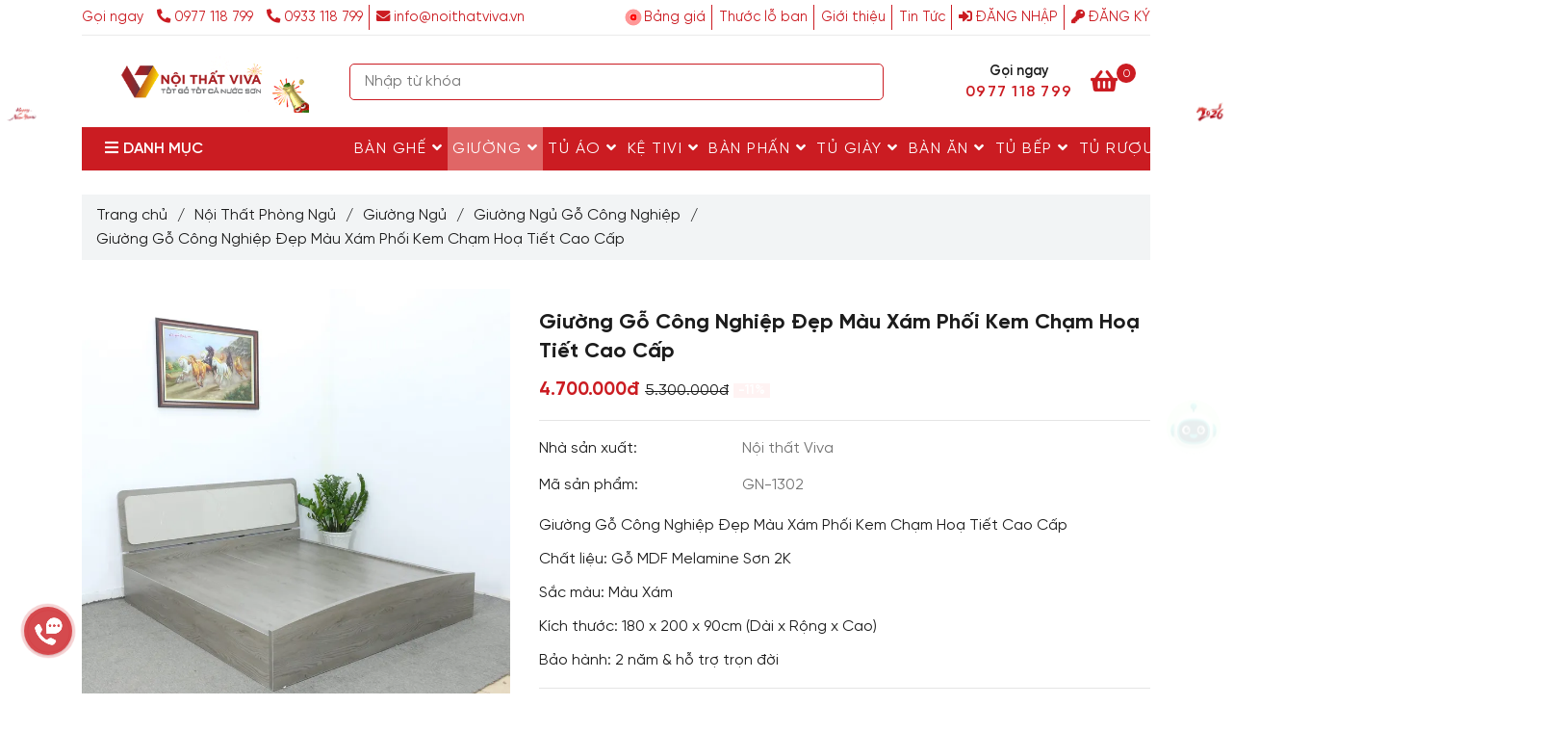

--- FILE ---
content_type: text/html; charset=UTF-8
request_url: https://noithatviva.vn/phong-ngu/giuong-ngu/giuong-ngu-go-cong-nghiep/giuong-go-cong-nghiep-dep-mau-xam-phoi-kem-cham-hoa-tiet-cao-cap.html
body_size: 71143
content:
<!DOCTYPE html>
<html lang="vi">

<head>
    <meta charset="utf-8">
    <meta http-equiv="X-UA-Compatible" content="IE=edge">
    <meta name="viewport" content="width=device-width, initial-scale=1">
    <meta name="csrf-token" content="CT91uqOxrBKuibVfmVeO5JXpCXgN20Xw4hmgyBe7">
    <link rel="shortcut icon" type="image/x-icon" href="https://media.loveitopcdn.com/26706/thumb/noithatviva-32x32.png">
    <meta property="fb:app_id" content="" />
    
    <title>Giường Gỗ Công Nghiệp Đẹp Màu Xám Phối Kem Chạm Hoạ Tiết Cao Cấp </title>
<meta name="keywords" content="giường gỗ công nghiệp đẹp, giuong go cong nghiep dep ">
<meta name="description" content="Giường Gỗ Công Nghiệp Đẹp Màu Xám Phối Kem Chạm Hoạ Tiết Cao Cấp">
<meta name="robots" content="INDEX,FOLLOW">
<link rel="canonical" href="https://noithatviva.vn/phong-ngu/giuong-ngu/giuong-ngu-go-cong-nghiep/giuong-go-cong-nghiep-dep-mau-xam-phoi-kem-cham-hoa-tiet-cao-cap.html"/>
<meta property="og:title" content="Giường Gỗ Công Nghiệp Đẹp Màu Xám Phối Kem Chạm Hoạ Tiết Cao Cấp" />
<meta property="og:description" content="Giường Gỗ Công Nghiệp Đẹp Màu Xám Phối Kem Chạm Hoạ Tiết Cao Cấp" />
<meta property="og:url" content="https://noithatviva.vn/phong-ngu/giuong-ngu/giuong-ngu-go-cong-nghiep/giuong-go-cong-nghiep-dep-mau-xam-phoi-kem-cham-hoa-tiet-cao-cap.html" />
<meta property="og:type" content="article" />
<meta property="og:image:alt" content="Giường Gỗ Công Nghiệp Đẹp Màu Xám Phối Kem Chạm Hoạ Tiết Cao Cấp" />
<meta property="og:image" content="https://media.loveitopcdn.com/26706/thumb/giuong-go-cong-nghiep-dep-mau-xam-phoi-kem-cham-hoa-tiet-cao-cap.jpg" />
<meta property="og:image:height" content="300" />
<meta property="og:image:width" content="300" />

<meta name="twitter:title" content="Giường Gỗ Công Nghiệp Đẹp Màu Xám Phối Kem Chạm Hoạ Tiết Cao Cấp" />
<meta name="twitter:description" content="Giường Gỗ Công Nghiệp Đẹp Màu Xám Phối Kem Chạm Hoạ Tiết Cao Cấp" />
    <link rel="dns-prefetch" href="https://media.loveitopcdn.com">
    <link rel="dns-prefetch" href="//w.ladicdn.com">
    <link href="https://media.loveitopcdn.com" rel="preconnect" crossorigin>
    <link href="https://w.ladicdn.com" rel="preconnect" crossorigin>
    <link rel="stylesheet" href="/data/assets/fonts/Montserrat.css">
    <link rel="stylesheet" href="/data/assets/plugins/bootstrap-4.3.1/css/bootstrap.min.css">
    <link rel="stylesheet" href="/data/assets/themes/base/css/plugin.css?id=06957d746fc2ee24abf5">
    <style>:root{--bg-color:#fff;--bg-color-opacity:c7;--primary-color:#cb1c22;--primary-sub-color:#cb1c2240;--sub-color:#cb1c22;--line-bottom-menu-color:#cb1c2270;--txt-color:#1c1c1c;--txt-sub-color:#1c1c1c73;--price-color:#cb1c22;--price-sub-color:#cb1c2273;--breadcrumbs-bg-color:#f2f4f5;--breadcrumbs-txt-color:#1c1c1c;--breadcrumbs-height:22px;--link-color:#000000;--header-bg-color:#7cb342;--header-bgsub-color:#7cb342;--header-txt-color:#cb1c22;--header-txt-color-hover:#000000;--footer-bg-color:;--footer-txt-color:#444b52;--footer-title-color:#444b52;--menu-bg-color:#cb1c22;--menu-bg-color-mobile:#cb1c22;--sub-menu-bg-color:#e06666;--menu-bg-active-color:#e06666;--menu-txt-color:#ffffff;--menu-txt-child-color:#ffffff;--menu-txt-active-color:#000000;--space-between-widget:12.5px;--space-between-widget-mobile:8.3333333333333px;--menu-height:40px;--font-website:'Arial';--font-size-website:16px;--effect-loading-bg-color:#cb1c22;--effect-loading-color:#cb1c22}</style>
    <link rel="stylesheet" href="/data/assets/themes/base/css/common.css?id=dde7563da9a9f9bc48a5">
        <link rel="stylesheet" href="/data/assets/themes/base3/css/main.css?id=600abf503401ec83413b">
    <link rel="stylesheet" href="/data/assets/themes/base3/css/widgets.css?id=e22b7e898b409a0346d2">
    <link rel="stylesheet" href="/data/assets/themes/evo_furniture/css/lightslider.min.css">
    <link rel="stylesheet" href="/data/assets/themes/evo_furniture/css/lightgallery.min.css">
    <link rel="stylesheet" href="/data/assets/themes/evo_furniture/css/style.css?id=a37552c3d5e18252fdcd">
    <link href="/data/assets/plugins/fontawesome-free-5.15.3/css/all.min.css" rel="stylesheet">
    <style>@font-face{font-family:'SVN-Viva';font-style:normal;font-weight:400;font-display:auto;src:url('https://noithatviva.vn/SVN-Gilroy/new-SVN-Gilroy.eot');src:url('https://noithatviva.vn/SVN-Gilroy/new-SVN-Gilroy.eot?#iefix') format('embedded-opentype'),url('https://noithatviva.vn/SVN-Gilroy/new-SVN-Gilroy.woff2') format('woff2'),url('https://noithatviva.vn/SVN-Gilroy/new-SVN-Gilroy.woff') format('woff'),url('https://noithatviva.vn/SVN-Gilroy/new-SVN-Gilroy.ttf') format('truetype')}@font-face{font-family:'SVN-Viva';font-style:normal;font-weight:700;font-display:auto;src:url('https://noithatviva.vn/SVN-Gilroy/new-SVN-GilroyBold.eot');src:url('https://noithatviva.vn/SVN-Gilroy/new-SVN-GilroyBold.eot?#iefix') format('embedded-opentype'),url('https://noithatviva.vn/SVN-Gilroy/new-SVN-GilroyBold.woff2') format('woff2'),url('https://noithatviva.vn/SVN-Gilroy/new-SVN-GilroyBold.woff') format('woff'),url('https://noithatviva.vn/SVN-Gilroy/new-SVN-GilroyBold.ttf') format('truetype')}@font-face{font-family:'SVN-Viva';font-style:normal;font-weight:600;font-display:auto;src:url('https://noithatviva.vn/SVN-Gilroy/new-SVN-GilroySemiBold.eot');src:url('https://noithatviva.vn/SVN-Gilroy/new-SVN-GilroySemiBold.eot?#iefix') format('embedded-opentype'),url('https://noithatviva.vn/SVN-Gilroy/new-SVN-GilroySemiBold.woff2') format('woff2'),url('https://noithatviva.vn/SVN-Gilroy/new-SVN-GilroySemiBold.woff') format('woff'),url('https://noithatviva.vn/SVN-Gilroy/new-SVN-GilroySemiBold.ttf') format('truetype')}:root{--font-website:SVN-Viva}body.product_detail .detail-product .product-properties .description-table .checkbox-size .checkbox-size--label{font-family:var(--font-website), sans-serif !important;font-weight:100}.border-r{border-right:1px solid rgba(0, 0, 0, .1)}.f1-regular{font-size:12px !important;line-height:18px}.text-center{text-align:center}.b2-semibold{margin-bottom:-0.75rem !important}.pc-block{text-align:right;font-weight:bold}.feature-menu.feature-menu-right.position-right.style-square.feature-menu-booking{display:none}.feature-menu .item .image{border-radius:50%}.flourish-credit{display:none}.home-custom-header{.home-custom-header-flex{& > div{width:100%;gap:0.25rem}hr{padding:0;margin:0;&:nth-child(1){width:125%}&:nth-child(2){width:75%}height:1px;background:rgba(1,1,1,0.25)}}}.home-custom-header{margin-bottom:2rem}.d-flex-vertical{display:flex;flex-direction:column}.d-flex.d-flex-center, .d-flex-vertical.d-flex-center{align-items:center;justify-content:center}.limit-line.threeline{-webkit-line-clamp:3}.limit-line{overflow:hidden;text-overflow:ellipsis;display:-webkit-box;-webkit-box-orient:vertical}.text-primary-color{color:var(--color_main)}.m-reset{margin:0}.f-superbold{font-weight:900}.f-size-6{font-size:32px}.f-center{text-align:center}.d-flex-vertical{display:flex;flex-direction:column}.home-tiktok-data{display:grid;grid-template-columns:40% 1fr;gap:15px;align-items:center}.home-tiktok-data .home-tiktok-icon{text-align:center}.home-tiktok-data .home-tiktok-icon svg{width:100px;height:100px}svg{overflow:hidden;vertical-align:middle}.home-tiktok-data .home-tiktok-embed blockquote{width:100%;height:100%}.tiktok-embed{position:relative;display:block;width:100%;margin:18px auto 0;-webkit-box-sizing:border-box;-moz-box-sizing:border-box;box-sizing:border-box;line-height:1.15;overflow:hidden;text-align:center;-webkit-text-size-adjust:100%;font-family:"proxima-regular", "PingFangSC", sans-serif;font-weight:400}.tiktok-embed iframe{border:none}blockquote{border-left:unset;padding:0 10px}#bottom-search__container .container{max-width:1220px !important;padding-left:10px !important;padding-right:10px !important;margin:auto}#viva_site_group .block-wrapper, #bottom-search__container .block-wrapper{margin:0px !important}@media (max-width:991px){.pc-show{display:none !important}.b2-semibold{margin-bottom:-0.25rem !important}.f1-regular{line-height:14px !important}.home-tiktok-data{display:unset}}viva_site_group .widget-text_editor .block-wrapper.style1 .container{margin:auto;padding:auto;max-width:1220px}#bottom-search__container ul{display:flex;flex-wrap:wrap}#bottom-search__container .ck_editor_content{overflow-y:unset}#bottom-search__container::-webkit-scrollbar{display:none}#bottom-search__container ul li{display:block;width:fit-content;background:#f2f4f7;border-radius:16px;padding:2px 8px;margin:10px 8px 0 0}#bottom-search__container a{color:#1d2939}.box_heading .heading, .box_heading .heading a{background:linear-gradient(89.78deg, #4285f4 18.23%, #9b72cb 33.43%, #d96570 48.03%), #fff;-webkit-background-clip:text;-webkit-text-fill-color:transparent;background-clip:text;text-fill-color:transparent}.ck_editor_content .card{border:none}.detail-descript span.fa{font-family:"Font Awesome 5 Free" !important;margin-right:5px}.conten-detail img{width:100% !important}h1,h2,h3,h4,h5,h6{font-weight:500;line-height:1.4;color:inherit}h1,h2,h3{margin-top:20px;margin-bottom:10px}h4,h5,h6{margin-top:10px;margin-bottom:10px}h1{font-size:22px}h2{font-size:20px}h3{font-size:28px}h4{font-size:16px}h5{font-size:14px}h6{font-size:12px}p{margin:0 0 10px}#form_sidebar label,#item-countdown .content-widget .line-hg,.icon_close,.phone-mobile,.product-filter-top,.sticky-add-to-cart .close,.vivaart-nav ul>li .chat_animation,.widget-youtube .widget-content{display:none}#form_sidebar .widget-content form{margin-top:380px}#form_sidebar .blog-container{background-size:unset !important;background-position:top !important}.product-view .product-item{border-radius:15px;box-shadow:0 1px 2px 0 rgba(60,64,67,.1),0 2px 6px 2px rgba(60,64,67,.15)}.detail-tabs .tab-content, .widget-sidebar>.widget{border-radius:10px;box-shadow:0 1px 2px 0 rgba(60,64,67,.1),0 2px 6px 2px rgba(60,64,67,.15)}.btn-popup-booking-form span.text{opacity:unset}html body .author img{border-radius:50%}.article-detail > h1,h2,h3, .article-detail h2 span, .article-detail h3 span, .detail-descript h2 span, .detail-descript h3 span, .list-inline-block li.hotline-header a{color:var(--primary-color) !important}#toc-list, .footer .widget-menu.style2 .widget-content li a.nav-link{font-weight:700}#toc-list a{border-bottom:none !important;color:var(--txt-color)}#toc-list li{list-style-type:none}.homepage .widget-104 .product-list-view .col-12{min-height:auto !important}.glass-effect{background:linear-gradient(var(--glass-effect-gradient-angle-null),rgba(0,0,0,.15),rgba(0,0,0,0) 100%) padding-box,linear-gradient(var(--glass-effect-gradient-angle-null),rgba(255,255,255,.35),rgba(255,255,255,.6) 100%) border-box;-webkit-backdrop-filter:blur(10px);backdrop-filter:blur(10px);border-color:transparent;border-radius:47px;border-width:2px;box-shadow:0 1px 24px rgba(0,0,0,.37)}.ck_editor_content table, .product-detail .product-content-des table{width:100%}.detail-descript strong{font-weight:700 !important}.container-fluid{background:#fff}.feature-menu-booking, div[feature-menu-booking]{background-color:rgba(0,0,0,.25) !important}.daterangepicker.dropdown-menu{z-index:9999}.vivaart-nav{display:none !important}.float-button1{bottom:170px;left:65px}.float-button2{bottom:123px;left:125px}.float-button3{bottom:69px;left:172px}.float-button4{bottom:9px;left:205px}.float-button5{bottom:-55px;left:225px}.viva-info{position:fixed;left:65px;bottom:222px;color:#fff;width:350px;max-width:100%;text-align:left}.zalo-chat-custom{display:flex;justify-content:center;align-items:center;width:50px;height:50px;position:fixed;bottom:40px;left:25px;border-radius:50%;box-shadow:0 1px 1px 0 rgba(0,0,0,.15);z-index:90;cursor:pointer;background-color:#cb1c22bf;font-size:24px}.zalo-chat-custom img{width:35px;height:35px;-webkit-animation:1s ease-in-out infinite btn-quick-mail-circle-img-anim;animation:1s ease-in-out infinite btn-quick-mail-circle-img-anim;transform-origin:50% 50%}.zalo-chat-custom .icon-close{transform:scale(1)}.show-btn-wrapper{width:0;height:0;position:fixed;bottom:0;right:0;z-index:9999}.show-btn-wrapper.toggle{z-index:99999;background-color:rgba(0,0,0,.8);width:100%;height:100%}@keyframes pulse-blue{0%{transform:scale(.95);box-shadow:0 0 0 0 #cc000070}70%{transform:scale(1);box-shadow:0 0 0 10px rgba(2,143,227,0)}100%{transform:scale(.95);box-shadow:0 0 0 0 rgba(2,143,227,0)}}.show-btn-wrapper .custom-btn div{display:flex;justify-content:flex-end;color:#fff;margin-left:10px;font-style:normal;line-height:26px}.show-btn-wrapper .custom-btn{display:flex;justify-content:center;align-items:center;height:50px;position:fixed;border-radius:30px;z-index:90}.show-btn-wrapper .custom-btn a{flex:0 0 48px}.show-btn-wrapper .custom-btn .icon{font-size:18px;color:#000}.show-btn-wrapper .custom-btn img{width:48px;height:48px;-webkit-animation:1s ease-in-out infinite btn-quick-mail-circle-img-anim;animation:1s ease-in-out infinite btn-quick-mail-circle-img-anim}.show-btn-wrapper .float-button3 .icon{font-size:18px;color:#cb1c22}.show-btn-wrapper .float-button3 .icon img{width:44px;height:44px}.show-btn-wrapper .float-button3 .btn-main{background:#fff;width:48px;height:48px;border-radius:30px;display:flex;justify-content:center;align-items:center}.zalo-chat-custom-no-active{transform:scale(0);transform-origin:bottom left;width:100%;height:100%;position:absolute;transition:.3s;bottom:70px;right:40px}.btn-quick-circle, .btn-quick-circle-fill{opacity:.1;transition:.5s;transform-origin:50% 50%;position:absolute}.show-btn-wrapper.toggle .zalo-chat-custom-no-active{transform:scale(1);transform-origin:bottom left}.btn-quick-circle{border-color:var(--primary-color);border-radius:100%;border:2px solid #cb1c22;animation:1.2s ease-in-out infinite btn-quick-alo-circle-anim}.btn-quick-alo-phone, .btn-quick-circle{background-color:transparent;width:85px;height:85px}.btn-quick-circle-fill{width:70px;height:70px;background-color:var(--primary-color);border-radius:100%;border:2px solid transparent;-webkit-animation:2.3s ease-in-out infinite btn-quick-alo-circle-fill-anim;animation:2.3s ease-in-out infinite btn-quick-alo-circle-fill-anim}@-webkit-keyframes btn-quick-alo-circle-fill-anim{0%, to{transform:rotate(0) scale(.7) skew(1deg);opacity:.2}50%{transform:rotate(0) scale(1) skew(1deg);opacity:.2}}@-webkit-keyframes btn-quick-alo-circle-img-anim{0%, 50%, to{-webkit-transform:rotate(0) scale(1) skew(1deg)}10%, 30%{-webkit-transform:rotate(-25deg) scale(1) skew(1deg)}20%, 40%{-webkit-transform:rotate(25deg) scale(1) skew(1deg)}}@-webkit-keyframes btn-quick-alo-circle-anim{0%{transform:rotate(0) scale(.5) skew(1deg);opacity:.1}30%{transform:rotate(0) scale(.7) skew(1deg);opacity:.5}to{transform:rotate(0) scale(1) skew(1deg);opacity:.1}}header .header-container .search-form input[type=text]{color:#000 !important;z-index:3 !important}.price-wrapper{max-width:40%}span.amount{font-size:14px}.price_product{font-size:21px !important;line-height:.6em}.price-wrapper .price, .sticky-add-to-cart--active .close{display:block}.article-detail .decription *:not(i):not(h1):not(h2):not(h3):not(b),.article-detail *:not(i):not(h1):not(h2):not(h3):not(b), .conten-detail:not(i):not(h1):not(h2):not(h3):not(b), .detail-descript *:not(i):not(h1):not(h2):not(h3):not(b), .conten-detail *:not(i):not(h1):not(h2):not(h3):not(b){font-family:var(--font-website), sans-serif !important;font-size:18px}.article-detail .decription p:not(b):not(i), .detail-descript p:not(b):not(i){font-size:1em;font-weight:400;line-height:1.5}.article-detail h1, .article-detail h2, .article-detail h3, .article-detail h4, .article-detail h5, .article-detail h6, .detail-descript h1, .detail-descript h2, .detail-descript h3, .detail-descript h4, .detail-descript h5, .detail-descript h6{font-weight:700;margin:0 0 10px;text-align:unset !important}.article-detail h2 *, .article-detail h2 *:not(b):not(i), .detail-descript h2 *:not(b):not(i){font-size:24pt !important;line-height:32pt}.article-detail h3 *, .article-detail h3 *:not(b):not(i), .detail-descript h3 *:not(b):not(i){font-size:20pt !important}.new_product, .vivaart-nav ul>li a{text-decoration:none}.vivaart-nav{position:fixed;left:13px;background:rgb(255 255 255 / 45%);border-radius:5px;width:auto;bottom:50px;padding:10px 0;border:1px solid #f2f2f2;z-index:9999}.vivaart-nav ul{list-style:none;padding:0;margin:0}.vivaart-nav ul li{list-style:none !important}.vivaart-nav ul>li a{border:none;padding:3px;display:block;border-radius:5px;text-align:center;font-size:10px;line-height:15px;color:#515151;font-weight:700;max-width:72.19px;max-height:54px}.vivaart-nav ul>li a i.ticon-zalo-circle{background:url(https://noithatviva.vn/data/assets/base/images/icon-zalo.svg) 0 0/contain no-repeat;width:33px;height:33px;display:block}.vivaart-nav li .button{background:0 0}.vivaart-nav ul>li a i{width:33px;height:33px;display:block;margin:auto;-webkit-animation:1s ease-in-out infinite btn-quick-mail-circle-img-anim;animation:1s ease-in-out infinite btn-quick-mail-circle-img-anim;transform-origin:50% 50%}.vivaart-nav ul li .button .btn_phone_txt{top:35px;font-size:10px;font-weight:700;text-transform:none;position:relative}.vivaart-nav ul>li a.chat_animation svg{margin:-13px 0 -20px}.vivaart-nav ul>li a i.ticon-messenger{background:url(https://noithatviva.vn/data/assets/base/images/icon-messenger.svg) 0 0/contain no-repeat;width:33px;height:33px;display:block}.vivaart-nav ul li .button .phone_animation i{display:inline-block;width:27px;font-size:26px;margin-top:12px}.vivaart-nav ul>li a i.icon-phone-w{background:url(https://noithatviva.vn/data/assets/base/images/icon-phone.svg) 0 0/contain no-repeat}@media only screen and (max-width:600px){.zalo-chat-custom{bottom:120px}header .header-top .info-account li a{padding:0 10px !important;font-size:1.4em}.text-cta, header .header-top .info-account li .phone-label{display:none}.social-header .fa-fzalo-oa{margin-top:-2px}.social-header .fab{font-size:16px}.phone-mobile, .vivaart-nav li .chat_animation{display:block !important}.vivaart-nav li .button .phone_animation{box-shadow:none;position:absolute;top:-16px;left:50%;transform:translate(-50%,0);width:50px;height:50px;border-radius:100%;background:#6cb917;line-height:15px;border:2px solid #fff}.vivaart-nav ul>li a{padding:0;margin:0 auto}.vivaart-nav{background:#fff;width:100%;border-radius:0;color:#fff;height:60px;line-height:50px;position:fixed;bottom:0;left:0;z-index:999;padding:5px;margin:0;box-shadow:0 4px 10px 0 #000}.vivaart-nav li{float:left;width:20%;list-style:none;height:50px}}#order-by-request{color:#fff;background-color:var(--primary-color);border-color:var(--primary-color)}#order-by-request:hover{cursor:pointer}#sale_value{color:var(--primary-color)}.icon-show, .read-more-block, .widget-product_sub_category img{display:block !important}@media (max-width:550px){.sticky-add-to-cart--active{font-size:12px !important}}.contact-buy{width:10%;text-align:center}.popup-discount{font-size:80%;line-height:15px;padding:0 5px;background:red;color:#fff;font-weight:700}.price_product{color:var(--primary-color) !important;font-weight:700}.sticky-add-to-cart--active{position:fixed;bottom:0;left:0;right:0;z-index:999;display:-webkit-box;display:-ms-flexbox;display:flex;padding:3px;-ms-flex-wrap:wrap;flex-wrap:wrap;-webkit-box-align:center;-ms-flex-align:center;align-items:center;-webkit-box-pack:center;-ms-flex-pack:center;justify-content:center;font-size:.9em;background-color:rgba(255,255,255,.9);-webkit-animation:1s stuckMoveUp;animation:1s stuckMoveUp;max-width:1200px;margin-left:auto;margin-right:auto;border:1px solid #ddd}.sticky-add-to-cart--active .sticky-add-to-cart__product{display:-webkit-box;display:-ms-flexbox;display:flex}.sticky-add-to-cart__product{display:none;-webkit-box-align:center;-ms-flex-align:center;align-items:center;padding:3px}.sticky-add-to-cart__product img{width:45px;height:45px;-o-object-fit:cover;object-fit:cover;-o-object-position:50% 50%;object-position:50% 50%;margin-right:1em;border-radius:5px}.sticky-add-to-cart__product .product-title-small{margin-right:1em;max-width:180px;line-height:1.3em}.sticky-add-to-cart--active .product-page-price, .sticky-add-to-cart--active .vivacommerce-variation-price{margin-top:0;margin-right:.9em;margin-bottom:0;font-size:15px;padding:0;border:0}.product-info .price{font-size:1.5em;margin:.5em 0;font-weight:bolder}span.amount{opacity:.6;margin-right:.3em;white-space:nowrap;color:#111;font-weight:700}.product-info del span{color:gray;font-size:15px !important}.product-summary .vivacommerce-Price-currencySymbol{font-size:.75em;vertical-align:top;margin-top:.05em}.product-info ins span{color:#6aaf21;font-size:22px}.buttons_added, .product-summary .quantity{margin-bottom:0;margin-right:5px}.quantity .button.minus{border-right:0 !important;border-top-right-radius:0 !important;border-bottom-right-radius:0 !important}.is-form, button.is-form, input[type=button].is-form, input[type=reset].is-form, input[type=submit].is-form{overflow:hidden;position:relative;background-color:#f9f9f9;text-shadow:1px 1px 1px #fff;color:#666;border:1px solid #ddd;text-transform:none;font-weight:400}.screen-reader-text{clip:rect(1px,1px,1px,1px);position:absolute !important;height:1px;width:1px;overflow:hidden}.cart .is-form, .cart input[type=number]{height:35px;min-height:35px;border-radius:5px;box-sizing:border-box;border:1px solid #ddd;padding:0 .75em}.quantity input[type=number]{max-width:2.5em;width:2.5em;text-align:center;border-radius:0 !important;-webkit-appearance:textfield;-moz-appearance:textfield;appearance:textfield;font-size:1em;padding-left:0;padding-right:0;display:inline-block;vertical-align:top;margin:0 -3px}.single_add_to_cart_button{text-transform:none;background:#fff !important;border-radius:4px;text-shadow:none;line-height:2.4em;min-height:2.5em;padding:0 1.2em;max-width:100%;border:1px solid var(--primary-color);vertical-align:middle;color:var(--primary-color);font-size:100%}.sticky-add-to-cart--active .single_add_to_cart_button{margin:1px 5px 0 0}.cart a.viva_buy_now_style{margin-bottom:0;display:inline-block !important;max-width:140px;background-color:var(--primary-color);padding:6px;text-transform:none;border-radius:4px;color:#fff;font-weight:700;font-size:100%}.quantity .button.plus{border-left:0 !important;border-top-left-radius:0 !important;border-bottom-left-radius:0 !important}.article-detail .decription img, .conten-detail img[style]{height:auto !important}.product-view .product-item .photoframe figcaption .price-original{color:#444b52}div[data-widget-id="191"]{margin-top:1em}.relative .price-discount, .w-100 .price-discount{font-size:10px !important}.list-category-product a img{display:block !important;width:auto;max-width:65px;margin:0 auto;padding:10px 0}@keyframes light-left{0%{left:-5%;opacity:0}50%{left:50%;opacity:1}to{left:105%;opacity:0}}@-webkit-keyframes pulse{0%, 100%{-webkit-transform:scale(1);transform:scale(1)}50%{-webkit-transform:scale(1.1);transform:scale(1.1)}}@keyframes pulse{0%, 100%{-webkit-transform:scale(1);-ms-transform:scale(1);transform:scale(1)}50%{-webkit-transform:scale(1.1);-ms-transform:scale(1.1);transform:scale(1.1)}}#form-thong-tin .btn-submit button{animation-name:pulse;-webkit-animation-name:pulse;animation-delay:0s;-webkit-animation-delay:0s;animation-duration:1s;-webkit-animation-duration:1s;animation-iteration-count:infinite;-webkit-animation-iteration-count:infinite}#form-thong-tin>.blog-container{background-size:unset !important;background-position:right !important}#form-thong-tin .justify-content-center{justify-content:unset !important}#viva_service *{color:#fff;z-index:3}#viva_service{margin-bottom:-15px}.certified img{width:80px}.widget-payment_method ul li img{max-width:40px !important;border-radius:3px;margin-bottom:4px}.product-view .product-item .wrap-two-lines .two-lines{-webkit-box-orient:unset !important}.product-view .product-item .price-discount{padding:3px 4px !important}#item-countdown .countdown{margin:0 5px}#item-countdown .time-circles{width:50% !important;margin:0 auto}#item-countdown .time_circles>div>h4, #item-countdown .time_circles>div>span{font-size:1.3em !important}.detail-descript table tr:nth-child(odd){background-color:#f3f4f7}.wb-item-client img.circle{border-radius:50% !important}.wb-item-client blockquote.content{border:0 !important;max-height:500px;overflow:hidden}.detail-descript img, .detail-descript img[style], blockquote.content img{width:100% !important;height:auto !important;border-radius:12px}body::-webkit-scrollbar{width:10px;height:30px}header .header-container .main-nav .mb-menu li.active>a{color:#fff}body::-webkit-scrollbar-thumb{background:linear-gradient(225deg,#e32,#9f041b 75%);border-radius:30px;-webkit-box-shadow:inset 2px 2px 2px rgb(255 255 255 / 25%),inset -2px -2px 2px rgb(0 0 0 / 25%);box-shadow:inset 2px 2px 2px rgb(255 255 255 / 25%),inset -2px -2px 2px rgb(0 0 0 / 25%)}body::-webkit-scrollbar-track{-webkit-box-shadow:inset 0 0 6px rgb(0 0 0 / 60%);background-color:#fcfcfc}header .header-top .topbar-right .textAlign-right .social-header a img{margin:-4px -7px 0;width:24px}.share-container .horizontal-list>*, .zalo-share-button{vertical-align:middle}.fa-google-news:before{content:"";position:absolute;float:left;margin:-12px -50px;width:85px;height:35px;background:url(https://media.loveitopcdn.com/26706/google-news.png) 0 0/85px no-repeat}.cart-animation{-webkit-animation:1s ease-in-out infinite quick-alo-circle-img-anim;animation:1s ease-in-out infinite quick-alo-circle-img-anim;transform-origin:50% 50%}.article-detail .decription img{display:block;max-width:100%;width:100% !important;height:auto !important;margin:0 auto}body.checkout .wb_cart .payment_methods.methods li{display:flex}.read-more-block a{background:#d03338;color:#fff;font-weight:400;padding:.375rem .75rem;font-size:100%;text-align:center;display:block;margin:10px auto 0;width:max-content;clear:both;cursor:pointer;border-radius:5px}.product-content-des{line-height:inherit}.popup-discount, .product-detail-discount, .detail-descript a.btn-primary, .decription a.btn-primary{animation-name:flash;-webkit-animation-name:flash;animation-delay:1s;-webkit-animation-delay:1s;animation-duration:2s;-webkit-animation-duration:2s;animation-iteration-count:infinite;-webkit-animation-iteration-count:infinite}.detail-descript tr td p{text-align:left !important;padding:0 5px}.detail-descript table, td, th, tr{border:1px solid #ddd;border-collapse:collapse}.detail-descript table>tbody tr:nth-child(odd){background:#f7f7f7 !important}.detail-descript table>tbody tr td{background:0 0 !important}.youtube-embed-wrapper{position:relative !important;overflow:hidden !important;width:100% !important;padding-top:56.25% !important;padding-bottom:0 !important}.youtube-embed-wrapper iframe[style]{position:absolute !important;top:0 !important;left:0 !important;bottom:0 !important;right:0 !important;width:100% !important;height:100% !important}.quick-alo-ph-img-circle{background-color:transparent !important;background-size:32px}.viva_custom{display:-webkit-inline-box}.viva_sort{width:fit-content;background:var(--menu-bg-color)}.viva_sort .list_sort a{color:#fff;font-size:12px;text-transform:uppercase;display:inline-block;padding:8px 7px;border-right:1px solid #fff}.viva_sort .list_sort a.active, .viva_sort .list_sort a:hover{color:var(--menu-txt-child-color)}@media (max-width:991px){header .header-top .topbar-right{padding:2px 0;display:none}.container-fluid{margin-bottom:3em}.detail-tabs .tab-content{border-left:0;border-right:0;padding:0}.list-category-product a img{margin:0;padding:0}.list-category-product a span{line-height:normal}.list-category-product a>*{margin:auto}.menu_mobile_style4 header .fixed-menu-left .mega-menu-category>ul.mb-menu>li>a>img{-webkit-filter:invert(100%)}.menu_mobile_style4 header .fixed-menu-left .navbar-menu .mb-menu>li.active>a{color:#000}.menu_mobile_style4 .fixed-menu-left .mega-container .mega-menu-category>ul.nav>li:hover>a{background-color:unset}#form-thong-tin>.blog-container{background-position:bottom !important}.show-contact, a[href*=lazada], a[href*=sendo], a[href*=shopee], a[href*=tiki]{display:none}#item-countdown .time-circles{width:100% !important}.social-header a img{max-width:22px}.read-more-block a{width:85%}.position_0{bottom:0 !important}.scroll-to-top{bottom:135px;z-index:999}.menu-hot-viva{display:block;background:#cb1c22;overflow:hidden;border-radius:5px;padding:1px;margin:10px 0}.menu-hot-viva a{width:24.4%;margin:.3%;float:left;border-radius:3px;text-align:center;height:40px;color:#000;line-height:15px;background:-webkit-linear-gradient(top,#fff,#e5e5e5);font-size:12px;display:flex !important;align-items:center;justify-content:center;padding:0 5px}.post-view .post-item .description{max-height:90px;overflow:hidden}.border-br{border-bottom:2px dashed #2a7f2a;padding-bottom:10px;margin-bottom:5px}.navbar-menu .close-wrapper .close{color:#000 !important}.user-header .header-logo{background:#fff;margin:-15px 0 0 !important}.user-header .header-logo img{width:80%;height:auto;max-height:75px !important}.position_0.left_position{bottom:0;left:0 !important}.position_1.left_position{bottom:0;left:40% !important}.position_2.left_position{bottom:0;left:60% !important}.position_3.left_position{bottom:0;left:80% !important}.position_4.left_position{bottom:0;left:20% !important}.viva_custom{display:block}.viva_sort{margin-bottom:5px;width:100%;overflow-x:scroll;overflow-y:hidden}.list_sort{width:max-content}.viva_sort .list_sort a{display:inline-block;float:left}.viva_sort i.fa-caret-right{position:absolute;right:14px;top:0;color:#fff;background:linear-gradient(to right,#ffffff0a,#524343);height:35px;width:24px;display:flex;justify-content:flex-end;align-items:center;padding-right:5px;z-index:9}.certified img{width:55px}header .textAlign-right a{padding:11px}}@media (min-width:1300px){body.layout_boxed .container:not(.full-screen), body.layout_full .container:not(.full-screen){max-width:1220px;padding-left:10px !important;padding-right:10px !important}header .header-container .navleft-container .mega-menu-category{width:95%}}.feature-button-3{top:5em}.feature-button-3 .image{height:60px !important;animation-name:flash;-webkit-animation-name:flash;animation-delay:1s;-webkit-animation-delay:1s;animation-duration:2s;-webkit-animation-duration:2s;animation-iteration-count:infinite;-webkit-animation-iteration-count:infinite}@media (min-width:992px){.menu-hot-viva, .show-contact, .text-cta, .viva_sort i.fa-caret-right{display:none}.vivaart-nav ul>li a:hover .text-cta{height:33px;width:150px;margin:-48px 0 0 15px;cursor:pointer;border-radius:50px;color:#fff;text-decoration:none;text-indent:24px;display:block;z-index:-1;font-size:1.2em;letter-spacing:1px;line-height:33px;position:absolute;-webkit-animation:1s fadeIn;animation:1s fadeIn}.cta1, .cta2{background:#22e616}.cta3, .cta4, .cta5{background:#07f}.project-layout .footer{position:relative;z-index:2}header .header-ecommerce_2 .navbar-expand-lg .navbar-nav{justify-content:end !important}.menu-topbar li:first-of-type a:before{background:url(https://w.ladicdn.com/5fcb7ec2f711010011f0629a/clipse-20230205030914-zhh_5.svg) no-repeat;content:"";float:left;display:inline-block;width:22px;background-size:contain !important;height:22px;margin-top:2px}.fix-maps{margin-right:-15px !important;margin-left:0 !important}header .header-ecommerce_2.fixed-ontop .menu-cart .list-inline-block{position:fixed !important}.owl-carousel .owl-item .img-post a img{min-height:218px !important;object-fit:cover}.post-item .photoframe .relative a img{min-height:72px;object-fit:cover}.fc-banner-left{-webkit-animation-name:sway;animation-name:sway;left:-25px !important}.fc-banner-right{-webkit-animation-name:sways;animation-name:sways;right:-25px !important;left:unset !important}.fc-banner{-webkit-animation-duration:8s;animation-duration:8s;-webkit-animation-iteration-count:infinite;width:calc(80px + (100 - 60) * ((100vw - 1320px)/ (1420 - 1320)))}.fc-banner-left, .fc-banner-right{z-index:0}.fc-banner-left img, .fc-banner-right img{max-width:160px;height:auto;width:calc((100vw - 1215px) / 2)}@-webkit-keyframes sway{33%{-webkit-transform:rotate(5deg);transform:rotate(5deg);-webkit-transform-origin:5px 8px;transform-origin:5px 8px}66%{-webkit-transform:rotate(-5deg);transform:rotate(-5deg);-webkit-transform-origin:5px 8px;transform-origin:5px 8px}}@keyframes sway{33%{-webkit-transform:rotate(5deg);transform:rotate(5deg);-webkit-transform-origin:5px 8px;transform-origin:5px 8px}66%{-webkit-transform:rotate(-5deg);transform:rotate(-5deg);-webkit-transform-origin:5px 8px;transform-origin:5px 8px}}@-webkit-keyframes sways{33%{-webkit-transform:rotate(-5deg);transform:rotate(-5deg);-webkit-transform-origin:10px 16px;transform-origin:10px 16px}60%{-webkit-transform:rotate(5deg);transform:rotate(5deg);-webkit-transform-origin:5px 8px;transform-origin:5px 8px}}@keyframes sways{33%{-webkit-transform:rotate(-5deg);transform:rotate(-5deg);-webkit-transform-origin:10px 16px;transform-origin:10px 16px}60%{-webkit-transform:rotate(5deg);transform:rotate(5deg);-webkit-transform-origin:5px 8px;transform-origin:5px 8px}}header .header-ecommerce_2 .main-nav .mb-menu>li>a{padding:0 5px !important}.btn-quick-alo-phone.btn-quick-alo-green .btn-quick-alo-ph-circle-fill, .quick-alo-green .quick-alo-ph-circle-fill{opacity:.1 !important}@-webkit-keyframes shrink{10%{right:500px;bottom:900px;width:100px;height:10px;-webkit-transform:translate(2px,2px)}20%{right:450px;bottom:800px;width:150px;height:40px;-webkit-transform:translate(2px,2px)}30%{right:300px;bottom:700px;width:200px;height:70px;-webkit-transform:translate(2px,2px)}40%{right:250px;bottom:600px;width:250px;height:100px;-webkit-transform:translate(2px,2px)}50%{right:200px;bottom:500px;width:300px;height:130px;-webkit-transform:translate(2px,2px)}60%{right:200px;bottom:400px;width:350px;height:160px;-webkit-transform:translate(2px,2px)}70%{right:150px;bottom:300px;width:350px;height:190px;-webkit-transform:translate(2px,2px)}80%{right:100px;bottom:200px;width:400px;height:220px;-webkit-transform:translate(2px,2px)}100%{right:0;bottom:0;width:450px;height:250px;-webkit-transform:translate(2px,2px)}}@-ms-keyframes shrink{50%, 60%{right:200px}60%, 70%{width:350px}10%, 100%, 20%, 30%, 40%, 50%, 60%, 70%, 80%{-ms-transform:translate(2px,2px)}10%{right:500px;bottom:900px;width:100px;height:10px}20%{right:450px;bottom:800px;width:150px;height:40px}30%{right:300px;bottom:700px;width:200px;height:70px}40%{right:250px;bottom:600px;width:250px;height:100px}50%{bottom:500px;width:300px;height:130px}60%{bottom:400px;height:160px}70%{right:150px;bottom:300px;height:190px}80%{right:100px;bottom:200px;width:400px;height:220px}100%{right:0;bottom:0;width:450px;height:250px}}@-moz-keyframes shrink{10%{right:500px;bottom:900px;width:100px;height:10px;-moz-transform:translate(2px,2px)}20%{right:450px;bottom:800px;width:150px;height:40px;-moz-transform:translate(2px,2px)}30%{right:300px;bottom:700px;width:200px;height:70px;-moz-transform:translate(2px,2px)}40%{right:250px;bottom:600px;width:250px;height:100px;-moz-transform:translate(2px,2px)}50%{right:200px;bottom:500px;width:300px;height:130px;-moz-transform:translate(2px,2px)}60%{right:200px;bottom:400px;width:350px;height:160px;-moz-transform:translate(2px,2px)}70%{right:150px;bottom:300px;width:350px;height:190px;-moz-transform:translate(2px,2px)}80%{right:100px;bottom:200px;width:400px;height:220px;-moz-transform:translate(2px,2px)}100%{right:0;bottom:0;width:450px;height:250px;-moz-transform:translate(2px,2px)}}@keyframes shrink{10%{right:500px;bottom:900px;width:100px;height:10px;transform:translate(2px,2px)}20%{right:450px;bottom:800px;width:100px;height:40px;transform:translate(2px,2px)}30%{right:300px;bottom:700px;width:100px;height:70px;transform:translate(2px,2px)}40%{right:250px;bottom:600px;width:120px;height:100px;transform:translate(2px,2px)}50%{right:200px;bottom:500px;width:160px;height:120px;transform:translate(2px,2px)}60%{right:200px;bottom:400px;width:190px;height:130px;transform:translate(2px,2px)}70%{right:150px;bottom:300px;width:220px;height:140px;transform:translate(2px,2px)}80%{right:100px;bottom:200px;width:250px;height:150px;transform:translate(2px,2px)}100%{right:0;bottom:0;width:280px;height:157px;transform:translate(2px,2px)}}@keyframes marquee{0%{text-indent:300px}100%{text-indent:-355px}}@keyframes fade-in-up{0%{opacity:0}100%{transform:translateY(0);opacity:1}}.video-wrap{text-align:center}.youtube-embed-wrapper iframe{max-width:100%;max-height:100%;position:absolute !important;top:0;left:0;bottom:0;right:0;width:100% !important;height:100% !important}.youtube-embed-wrapper.stuck iframe, .youtube-embed-wrapper.stuck iframe[style]{position:fixed !important;bottom:0;right:0;transform:translateY(100%);width:260px !important;height:146px !important;z-index:999999;transition:.3s;-webkit-transition:.3s;-moz-transition:.3s;-webkit-animation:.3s forwards shrink;-ms-animation:shrink .3s forwards;-moz-animation:.3s forwards shrink;animation:.3s shrink}.position_2.left_position{bottom:300px !important}.position_3.left_position{bottom:385px !important}.position_4.left_position{bottom:215px !important}.viva_sort{margin-right:5px}.header-container.fixed-ontop .main-nav ul>li.dropdown>a{font-weight:500;letter-spacing:.5px}.left_position:hover .show-contact{display:block}.border-br{border-right:2px dashed #2a7f2a}.widget-payment_method ul li img{max-width:40px !important}.widget-product_sub_category .product-sub-category-title a span{font-weight:700}.post-view .post-item .description{max-height:108px;overflow:hidden}.show-contact{padding:0 8px 0 30px;position:absolute;left:35px;bottom:26px;background:#cb1c2296;color:#fff;white-space:nowrap;border-radius:20px;font-size:16px;letter-spacing:1px}#viva_service_about .ck_editor_content{max-width:1220px !important;margin:auto}}#less, #more{text-align:center;margin:0 auto;width:100px;border:1px solid #7987a1;background-color:#fff;padding:7px 20px;border-radius:4px;font-size:12px;line-height:15px;color:#495057;cursor:pointer;position:relative;display:block}#more:before{position:absolute;z-index:100;bottom:-2px;left:0;right:0;display:block;padding:80px 0 20px;text-align:center;background-image:-webkit-gradient(linear,left top,left bottom,from(rgba(255,255,255,0)),color-stop(98%,#fff),to(rgba(0,0,0,0)));background-image:-o-linear-gradient(top,rgba(255,255,255,0),#fff 98%,rgba(0,0,0,0));background-image:linear-gradient(to bottom,rgba(255,255,255,0),#fff 98%,rgba(0,0,0,0))}.box_heading .heading{font-weight:600;text-transform:uppercase}body.checkout .wb_cart .form-my-account input[type=email], body.checkout .wb_cart .form-my-account input[type=number], body.checkout .wb_cart .form-my-account input[type=text], body.checkout .wb_cart .form-my-account select, body.checkout .wb_cart .form-my-account span.edit_message, body.checkout .wb_cart .form-my-account textarea, body.checkout .wb_cart .woocommerce table.shop_table td.actions input[type=text]{border:1px solid #000;color:#000}.article-detail .decription a, .conten-detail a, .detail-descript a, .info-extra a, #tags-taxonomy a, .article-detail a{border-bottom:1px dashed #bbb;color:#0068ff;cursor:pointer}@keyframes animateHeart{0%, 10%, 100%, 50%{transform:scale(1)}5%{transform:scale(1.1)}15%{transform:scale(1.2)}}@-webkit-keyframes btn-quick-mail-circle-img-anim{0%, 50%, to{-webkit-transform:rotate(0) scale(1) skew(1deg)}10%, 30%{-webkit-transform:rotate(-25deg) scale(1) skew(1deg)}20%, 40%{-webkit-transform:rotate(25deg) scale(1) skew(1deg)}}.glyphicon.glyphicon-chevron-down:before{font-weight:900;font-family:"Font Awesome 5 Free";content:"\f107"}.collapsible-item{border:1px solid rgba(0,0,0,.125);border-radius:.25rem}.collapsible-item-heading{padding:.75rem 1.25rem;margin-bottom:0;background-color:rgba(0,0,0,.03);border-bottom:1px solid rgba(0,0,0,.125)}.collapsible-item-title{font-size:115%}.collapsible-item-body{padding:1.25rem 1.25rem .25rem}.lg-backdrop{z-index:10000}.lg-outer.lg-start-zoom{z-index:10001}.post_detail .lSSlideOuter{margin-bottom:15px}.lSSlideOuter .lSPager.lSGallery li.active img, .lSSlideOuter .lSPager.lSGallery li:hover img{border:2px solid #ff5000;border-radius:5px}.feature-menu-booking{opacity:.8}</style>
    <script src="/data/assets/plugins/jquery-3.3.1/jquery.min.js"></script>
    <script>
        {
            const loadLazyJS = () => {
                document.querySelectorAll("script[data-type='lazy']").forEach(el => el.setAttribute("src", el
                    .getAttribute("data-src")));
                document.querySelectorAll("iframe[data-type='lazy']").forEach(el => el.setAttribute("src", el
                    .getAttribute("data-src")));
            }
            let timer;
            document.addEventListener('DOMContentLoaded', () => {
                timer = setTimeout(loadLazyJS, 5000);
            });
            const events = ["mouseover", "keydown", "touchmove", "touchstart", "scroll", "mousemove"];
            const trigger = () => {
                loadLazyJS();
                clearTimeout(timer);
                events.forEach(e => window.removeEventListener(e, trigger, {
                    passive: true
                }));
            }
            events.forEach(e => window.addEventListener(e, trigger, {
                passive: true
            }));
        }

        function loadThirdParty(gtm_id, ga_id, pixel_id) {
            document.addEventListener('DOMContentLoaded', () => {
                setTimeout(initThirdParty, 5000);
            });
            document.addEventListener('scroll', initThirdPartyOnEvent);
            document.addEventListener('mousemove', initThirdPartyOnEvent);
            document.addEventListener('touchstart', initThirdPartyOnEvent);

            function initThirdPartyOnEvent(event) {
                initThirdParty();
                event.currentTarget.removeEventListener(event.type,
                    initThirdPartyOnEvent); // remove the event listener that got triggered
            }

            function initThirdParty() {
                if (window.gtmDidInit) {
                    return false;
                }
                window.gtmDidInit = true; // flag to ensure script does not get added to DOM more than once.
                if (gtm_id) {
                    (function(w, d, s, l, i) {
                        w[l] = w[l] || [];
                        w[l].push({
                            'gtm.start': new Date().getTime(),
                            event: 'gtm.js'
                        });
                        var f = d.getElementsByTagName(s)[0],
                            j = d.createElement(s),
                            dl = l != 'dataLayer' ? '&l=' + l : '';
                        j.async = true;
                        j.src =
                            'https://www.googletagmanager.com/gtm.js?id=' + i + dl;
                        f.parentNode.insertBefore(j, f);
                    })(window, document, 'script', 'dataLayer', gtm_id);
                }
                if (ga_id) {
                    const script = document.createElement('script');
                    script.type = 'text/javascript';
                    script.onload = () => {
                        window.dataLayer = window.dataLayer || [];

                        function gtag() {
                            dataLayer.push(arguments);
                        }
                        gtag('js', new Date());
                        gtag('config', ga_id);
                    }
                    script.src = 'https://www.googletagmanager.com/gtag/js?id=' + ga_id;
                    script.defer = true;
                    document.getElementsByTagName('body')[0].appendChild(script);
                }
                if (pixel_id) {
                    ! function(f, b, e, v, n, t, s) {
                        if (f.fbq) return;
                        n = f.fbq = function() {
                            n.callMethod ?
                                n.callMethod.apply(n, arguments) : n.queue.push(arguments)
                        };
                        if (!f._fbq) f._fbq = n;
                        n.push = n;
                        n.loaded = !0;
                        n.version = '2.0';
                        n.queue = [];
                        t = b.createElement(e);
                        t.async = !0;
                        t.src = v;
                        s = b.getElementsByTagName(e)[0];
                        s.parentNode.insertBefore(t, s)
                    }(window, document, 'script',
                        'https://connect.facebook.net/en_US/fbevents.js');
                    fbq('init', pixel_id);
                    fbq('track', 'PageView')
                }

                                    dataLayer.push({
                        ecommerce: null
                    });
                    dataLayer.push({
                        event: "view_item",
                        ecommerce: {
                            currency: "VND",
                            value: 4700000,
                            items: [{
                                item_id: "1302",
                                item_name: "Giường Gỗ Công Nghiệp Đẹp Màu Xám Phối Kem Chạm Hoạ Tiết Cao Cấp",
                                price: 4700000
                            }]
                        }
                    });
                                            }
        }
    </script>
    <meta name="google-site-verification" content="Eeco3yWfvG2qUhrzcU1XDGhZ6C9m_eVEhDHLZTAVgyw" />
<meta name="geo.region" content="VN" />
<meta name="geo.placename" content="Hồ Chí Minh" />
<meta name="geo.position" content="10.7954711,106.6488062" />
<meta name="ICBM" content="10.7954711,106.6488062" />
<meta property="fb:pages" content="113780956765998" />
<meta name='dmca-site-verification' content='WkJpNzRLNjFhSWJRaVE3ZWpwbUgzdz090' />
<meta name="theme-color" content="#CB1C22">
<script defer src="https://w.ladicdn.com/popupx/v5/sdk.js" id="5fcb7ec2f711010011f0629a" async></script>
<!--Organization-->
<script type="application/ld+json">
{
  "@context": "https://schema.org/",
  "@type": "Organization",
  "url": "https://noithatviva.vn/",
  "logo": "https://media.loveitopcdn.com/26706/thumb/noi-that-viva-he-thong-cua-hang-noi-that-do-go-cao-cap-gia-re-cho-cong-trinh.jpg",
  "name": "Nội thất Viva",
  "sameAs": [
    "https://www.facebook.com/noithatviva.vn/",
    "https://www.youtube.com/@noithatviva",
    "https://www.instagram.com/noithatviva.vn/",
    "https://twitter.com/noithatviva",
    "https://www.pinterest.com/noithatviva_vn",
    "https://www.linkedin.com/in/noithatviva",
    "https://www.linkedin.com/in/noithatviva",
    "https://www.tiktok.com/@noithatviva.vn"
  ]
}
</script>
<!--End Organization-->

<!--Search Box-->
<script type="application/ld+json">
    {
    "@context": "https://schema.org",
    "@type": "WebSite",
    "name": "Nội thất Viva",
    "alternateName":  "Công ty TNHH SX TM DV Nội thất Viva",
    "url": "https://noithatviva.vn/",
    "potentialAction": [{
    "@type": "SearchAction",
    "target": "https://noithatviva.vn/search/product?keyword={search_term_string}",
     "query-input": "required name=search_term_string"
    }]
    }
</script>
<!--End Search Box-->
<!--LocalBusiness-->
<script type="application/ld+json">
{
  "@context": "https://schema.org/",
  "@type": "LocalBusiness",
  "name": "Nội thất Viva",
  "address": {
    "@type": "PostalAddress",
    "postalCode": "700000",
    "streetAddress": "160C Trường Chinh, Phường 12, Quận Tân Bình, Thành phố Hồ Chí Minh",
    "addressCountry": "VN",
    "addressRegion": "Hồ Chí Minh",
    "addressLocality": "Quận Tân Bình"
  },
  "image": "https://media.loveitopcdn.com/26706/thumb/noi-that-viva-cover.jpg",
  "geo": {
    "@type": "GeoCoordinates",
    "latitude": "10.7955691",
    "longitude": "106.6488723"
  },
  "telephone": "0977118799",
  "priceRange": "5$-30000$",
  "url": "https://noithatviva.vn/",
  "logo": "https://media.loveitopcdn.com/26706/thumb/noi-that-viva-he-thong-cua-hang-noi-that-do-go-cao-cap-gia-re-cho-cong-trinh.jpg",
  "email": "mailto:info@noithatviva.vn",
  "contactPoint": {
    "@type": "ContactPoint",
    "contactType": "Customer Service",
    "telephone": "0922118799"
  },
  "founder": {},
  "sameAs": [
    "https://www.facebook.com/noithatviva.vn/",
    "https://www.youtube.com/@noithatviva",
    "https://www.instagram.com/noithatviva.vn/",
    "https://twitter.com/noithatviva",
    "https://www.pinterest.com/noithatviva_vn",
    "https://www.linkedin.com/in/noithatviva",
    "https://www.linkedin.com/in/noithatviva",
    "https://www.tiktok.com/@noithatviva.vn",
    "https://news.google.com/publications/CAAqBwgKMIzUwAswnu_XAw?hl=vi&gl=VN&ceid=VN:vi"
  ],
  "description": "Nội thất ViVa - Cung cấp các mặt hàng đồ gỗ nội thất giá ưu đãi, nội thất phòng ngủ, đồ gỗ phòng khách, giường ngủ, tủ quần áo, bàn ăn, tủ bếp, kệ tivi, salon gỗ, sofa gỗ...mẫu mã đa dạng, giảm giá 30% tốt nhất thị trường",
  "hasMap": "https://www.google.com/maps/place/160C Trường Chinh, Phường 12, Quận Tân Bình, Thành phố Hồ Chí Minh/"
}
</script>
<!--End LocalBusiness-->
<!--Person-->
<script type="application/ld+json">
{
  "@context": "https://schema.org/",
  "@type": "Person",
  "name": "Hoàng Thị Phương",
  "image": "https://media.loveitopcdn.com/26706/thumb/noi-that-viva-he-thong-cua-hang-noi-that-do-go-cao-cap-gia-re-cho-cong-trinh.jpg",
  "url": "https://www.facebook.com/hoangphuong.gh",
  "jobTitle": "Giám Đốc của Công Ty TNHH SX TM DV Nội thất Viva",
  "gender": "Female",
  "address": {
    "@type": "PostalAddress",
    "addressLocality": "Quận Tân Bình",
    "addressRegion": "TP. Hồ Chí Minh",
    "postalCode": "700000",
    "streetAddress": "160C Trường Chinh, Phường 12, Quận Tân Bình, Thành phố Hồ Chí Minh"
  },
  "sameAs": [
    "https://www.facebook.com/hoangphuong.gh"
  ]
}
</script>
<!--End Person-->



<script>var layout_product_item='style1';var is_display_rating=1;var wb_token_public='RLgi7T';var wb_setting={'currency': {"unit":"\u0111","rate":1,"thousand_sep":".","decimal_sep":",","decimal":0,"pos":"right"} };var wb_translate={"error_avatar_upload_size":"Dung l\u01b0\u1ee3ng \u1ea3nh kh\u00f4ng v\u01b0\u1ee3t qu\u00e1","error_avatar_upload_file":"Ch\u1ec9 h\u1ed7 tr\u1ee3 c\u00e1c \u0111\u1ecbnh d\u1ea1ng \u1ea3nh .png .jpg .jpeg","add_to_cart":"Th\u00eam v\u00e0o gi\u1ecf h\u00e0ng","contact":"Li\u00ean h\u1ec7","processing":"\u0110ang x\u1eed l\u00fd...","delete":"X\u00f3a","outstock":"H\u1ebft h\u00e0ng","instock":"C\u00f2n h\u00e0ng","paging_first":"\u0110\u1ea7u","paging_previous":"Tr\u01b0\u1edbc","paging_next":"Ti\u1ebfp","paging_last":"Cu\u1ed1i","progressing":"\u0110ang x\u1eed l\u00fd...","please_enter":"Vui l\u00f2ng nh\u1eadp v\u00e0o Email ho\u1eb7c S\u1ed1 \u0111i\u1ec7n tho\u1ea1i \u0111\u1ec3 \u0111\u0103ng k\u00fd","minimum_order_product":"Y\u00eau c\u1ea7u mua \u00edt nh\u1ea5t","text_product":"s\u1ea3n ph\u1ea9m","text_coupon":"M\u00e3 gi\u1ea3m gi\u00e1","text_reduction":"M\u1ee9c gi\u1ea3m","message_danger":"C\u00f3 l\u1ed7i trong qu\u00e1 tr\u00ecnh thao t\u00e1c","message_alert_discount_confirm":"B\u1ea1n c\u00f3 mu\u1ed1n x\u00f3a m\u00e3 gi\u1ea3m gi\u00e1 n\u00e0y kh\u00f4ng?","please_choose_district":"Vui l\u00f2ng ch\u1ecdn Qu\u1eadn \/ Huy\u1ec7n","please_choose_ward":"Vui l\u00f2ng ch\u1ecdn Ph\u01b0\u1eddng \/ X\u00e3","text_remove_coupon":"X\u00f3a m\u00e3 gi\u1ea3m gi\u00e1 n\u00e0y","product_quantity_break_description_value":":price \/ s\u1ea3n ph\u1ea9m (:percent%)","affiliate_id":"","just_days":"Ng\u00e0y","just_months":"Th\u00e1ng","just_years":"N\u0103m","just_hours":"Gi\u1edd","just_minutes":"Ph\u00fat","just_secs":"Gi\u00e2y","menu_readmore":"Xem th\u00eam ...","menu_collapse":"Thu g\u1ecdn","view_product_detail":"Xem chi ti\u1ebft","phone_required":"Vui l\u00f2ng nh\u1eadp s\u1ed1 \u0111i\u1ec7n tho\u1ea1i","text_btn_collapse":"Xem t\u1ea5t c\u1ea3","text_btn_collapsed":"Thu g\u1ecdn","table_of_contents":"M\u1ee5c l\u1ee5c"};var wb_language='';var wb_routes={"order_fast":"https:\/\/noithatviva.vn\/fast-order","admin_widget":"https:\/\/noithatviva.vn\/admin\/widget","admin_menu":"https:\/\/noithatviva.vn\/admin\/menu","admin_post":"https:\/\/noithatviva.vn\/admin\/post","admin_product":"https:\/\/noithatviva.vn\/admin\/product","admin_setting_website":"https:\/\/noithatviva.vn\/admin\/setting\/website","admin_setting_contact":"https:\/\/noithatviva.vn\/admin\/setting\/contact","admin_setting_product_filter":"https:\/\/noithatviva.vn\/admin\/setting\/product_filter","admin_slider":"https:\/\/noithatviva.vn\/admin\/slider","admin_gallery_image":"https:\/\/noithatviva.vn\/admin\/gallery_image","admin_testimonials":"https:\/\/noithatviva.vn\/admin\/testimonials"}; var addon_smart_feature_menu='1';</script><!--Product-->
<script type="application/ld+json">
{
  "@context": "https://schema.org/",
  "@type": "Product",
  "name": "Giường Gỗ Công Nghiệp Đẹp Màu Xám Phối Kem Chạm Hoạ Tiết Cao Cấp",
  "image": [
    "https://media.loveitopcdn.com/26706/thumb/giuong-go-cong-nghiep-dep-mau-xam-phoi-kem-cham-hoa-tiet-cao-cap.jpg"
  ],
  "description": "Giường Gỗ Công Nghiệp Đẹp Màu Xám Phối Kem Chạm Hoạ Tiết Cao Cấp

Chất liệu: Gỗ MDF Melamine Sơn 2K

Sắc màu: Màu Xám

Kích thước: 180 x 200 x 90cm&nbsp;(Dài x Rộng x Cao)

Bảo hành: 2 năm &amp; hỗ trợ trọn đời
",
  "productID": "1302",
  "sku": "GN-1302",
  "mpn": "1302",
  "category": "Giường Ngủ Gỗ Công Nghiệp",
  "review": {
    "@type": "Review",
    "reviewRating": {
        "@type": "Rating",
        "ratingValue": "4",
        "bestRating": "5"
      },
    "author": {
      "@type": "Person",
      "name": "Admin"
    }
  },
  "aggregateRating": {
    "@type": "AggregateRating",
    "ratingValue": "5",
    "reviewCount": "1",
    "bestRating": "5",
    "worstRating": "1"
  },
  "offers": {
    "@type": "AggregateOffer",
    "url": "https://noithatviva.vn/phong-ngu/giuong-ngu/giuong-ngu-go-cong-nghiep/giuong-go-cong-nghiep-dep-mau-xam-phoi-kem-cham-hoa-tiet-cao-cap.html",
    "priceValidUntil": "2060-01-01",
    "offerCount": "225",
    "lowPrice": "4700000",
    "highPrice": "5300000",
    "priceCurrency": "vnd",
    "itemCondition": "http://schema.org/NewCondition",
    "availability": "https://schema.org/InStock",
    "seller": {
      "@type": "Organization",
      "name": "Nội thất Viva"
    }
  }
}
</script>
<!--End Product-->
<!--BreadcrumbList-->
<script type="application/ld+json">
{
  "@context": "https://schema.org/",
  "@type": "BreadcrumbList",
  "itemListElement": [
                        {
              "@type": "ListItem",
              "position": 1,
              "name": "Nội Thất Viva",
              "item": "https://noithatviva.vn"
            },
                                {
              "@type": "ListItem",
              "position": 2,
              "name": "Nội Thất Phòng Ngủ",
              "item": "https://noithatviva.vn/phong-ngu/"
            },
                                {
              "@type": "ListItem",
              "position": 3,
              "name": "Giường Ngủ",
              "item": "https://noithatviva.vn/phong-ngu/giuong-ngu/"
            },
                                {
              "@type": "ListItem",
              "position": 4,
              "name": "Giường Ngủ Gỗ Công Nghiệp",
              "item": "https://noithatviva.vn/phong-ngu/giuong-ngu/giuong-ngu-go-cong-nghiep/"
            },
                                {
              "@type": "ListItem",
              "position": 5,
              "name": "Giường Gỗ Công Nghiệp Đẹp Màu Xám Phối Kem Chạm Hoạ Tiết Cao Cấp",
              "item": "https://noithatviva.vn/phong-ngu/giuong-ngu/giuong-ngu-go-cong-nghiep/giuong-go-cong-nghiep-dep-mau-xam-phoi-kem-cham-hoa-tiet-cao-cap.html"
            }
              ]
}
</script>
<!--End BreadcrumbList-->
<!--ImageObject-->
<script type="application/ld+json">
{
  "@context": "https://schema.org/",
  "@type": "ImageObject",
  "contentUrl": "https://media.loveitopcdn.com/26706/thumb/giuong-go-cong-nghiep-dep-mau-xam-phoi-kem-cham-hoa-tiet-cao-cap.jpg",
  "height": 1200,
  "width": 1200,
  "url": "https://media.loveitopcdn.com/26706/thumb/giuong-go-cong-nghiep-dep-mau-xam-phoi-kem-cham-hoa-tiet-cao-cap.jpg"
}
</script>
<!--End ImageObject-->
    <script>
        var template = "product_detail";
    </script>
</head>

<body
    class="product_detail  mobile-768 title_heading_style5 product_layout_sale_style6 product_layout_item_style1 buttom_layout_style3 sidebar_right gallery_grid menu_fixed_1 menu_style_default layout_boxed tab_style12 menu_mobile_style4 post-layout-item-style1">
    <!-- jsDelivr -->
<script src="https://cdn.jsdelivr.net/npm/fireworks-js@2.x/dist/index.umd.js"></script>
<script src="https://unpkg.com/fireworks-js@2.x/dist/index.umd.js"></script>
<div class="viva-phaohoa">
<div class="fireworks"></div>
</div>
<!-- Usage -->
<script>
if(window.location.href == 'https://noithatviva.vn/')
{
    var timer;
      const container = document.querySelector('.fireworks');
      var fireworks;
      if($(window).width()<992){
         fireworks = new Fireworks.default(container, { traceSpeed: 3, intensity: 7, lineWidth: { explosion: { min: 0.5, max: 1.5 }, trace: { min: 0.1, max: 0.5 } }});
      } 
      else
      {
         fireworks = new Fireworks.default(container, { traceSpeed: 7, intensity: 20, lineWidth: { explosion: { min: 1, max: 3 }, trace: { min: 1, max: 2 } }});
      }
      $(window).on('load', function () {
        fireworks.start();
        timer && clearTimeout(timer);
        timer = setTimeout(function () {    
            $(".fireworks").fadeOut(1500)
        }, 15000); 
    });
}  
</script>
<style>
@media (min-width: 992px) {
#banner_728x90 img {max-width: 729px;max-height: 90px;}
}
    .viva-phaohoa{
        position: sticky;
        top: 0;
        width: 100%;
        z-index: 10;
        pointer-events: none;
        z-index: 999;
    }
    .fireworks {
        top: 0px;
        left: 0px;
        width: 100%;
        height: 400px;
        position: fixed;
    }
    @media (min-width: 1300px) {
    .homepage .widget-slider{
        margin-right: 0px !important;
    }    
    body{
    	background: #fffced url(https://media.loveitopcdn.com/26706/thumb/bg-main.png) no-repeat;
            background-size: 100%;
            background-position: left bottom;
            background-attachment: fixed;
        }
        body.layout_boxed .container:not(.full-screen):not(#form-thong-tin .container), body.layout_full .container:not(.full-screen):not(#form-thong-tin .container) {
            background: #fff;
        }
    }
.box_heading .heading a::before {
    background-size: 100% !important
    top: -12px;
    content: '';
    height: 40px;
    margin-left: -2em;
    position: absolute;
    width: 40px;
    top: -12px;
}

#viva_001 .heading a::before, #viva_008 .heading a::before{background: url(https://media.loveitopcdn.com/26706/163506-icon-title03.png) no-repeat;background-size: 100% !important;}
#viva_002 .heading a::before{background: url(https://media.loveitopcdn.com/26706/163505-icon-title04.png) no-repeat;background-size: 100% !important;}
#viva_003 .heading a::before{background: url(https://media.loveitopcdn.com/26706/163506-icon-title02.png) no-repeat;background-size: 100% !important;}
#viva_004 .heading a::before, #viva_groups .heading a::before{background: url(https://media.loveitopcdn.com/26706/163505-icon-title07.png) no-repeat;background-size: 100% !important;}
#viva_005 .heading a::before{background: url(https://media.loveitopcdn.com/26706/163507-icon-title01.png) no-repeat;background-size: 100% !important;}
#viva_006 .heading a::before{background: url(https://media.loveitopcdn.com/26706/163505-icon-title06.png) no-repeat;background-size: 100% !important;}
#viva_007 .heading a::before{background: url(https://media.loveitopcdn.com/26706/icon-title05-1.png) no-repeat;background-size: 100% !important;}
@media (max-width: 991px) {
.box_heading .heading a::before {
    margin-left: -2.3em !important;
}
}
</style>    <div
        class="wrapper clearfix project-layout container">
        <header id="header"  class="toggle-mobile-menu-style4" >
                                    <div class="">
                    <div class="header-top no-pd-header" style="">
	<div class="container">
    	            <div class="textAlign-left topbar-left">
                <div class="section-infor-topbar relative">
                	<ul class="info-account line-right">
                                                    <li>
                            	                            		<span class="phone-label">Gọi ngay</span>
                            	                                                                                                            <a href="tel:0977 118 799">
                                        	<span class="color">
    			                                <i class="fas fa-phone-alt" aria-hidden="true"></i>
    			                            </span>
                                            0977 118 799
                                        </a>
                                                                                                                                                <a href="tel:0933 118 799">
                                        	<span class="color">
    			                                <i class="fas fa-phone-alt" aria-hidden="true"></i>
    			                            </span>
                                            0933 118 799
                                        </a>
                                                                                                </li>
                                                                        <li>
                            <a href="mailto:info@noithatviva.vn">
                                <span class="color">
                                    <i class="fa fa-envelope" aria-hidden="true"></i>
                                </span>
                                info@noithatviva.vn
                            </a>
                        </li>
                                            </ul>
                </div>
            </div>
                        <div class="textAlign-right topbar-right">
        	<div class="textAlign-right">
                    <div class="section-menu-topbar d-inline-block relative" data-id="7">
                <ul class="menu-topbar d-inline-block line-right">
                                            <li>
                            <a href="https://noithatviva.vn/bang-bao-gia-thiet-ke-thi-cong-noi-that-tron-goi-moi-nhat.html"
                                >Bảng giá </a>
                        </li>
                                            <li>
                            <a href="https://noithatviva.vn/thuoc-lo-ban-online.html"
                                >Thước lỗ ban </a>
                        </li>
                                            <li>
                            <a href="https://noithatviva.vn/gioi-thieu-ve-noi-that-viva.html"
                                >Giới thiệu </a>
                        </li>
                                            <li>
                            <a href="https://noithatviva.vn/tin-tuc/"
                                >Tin Tức </a>
                        </li>
                                    </ul>
            </div>
                                                    <div class="user-header d-inline-block">
                <ul class="line-right user-cart">
                                            <li class="d-inline-block">
                            <a class="color-light-2" href="https://noithatviva.vn/login">
                                <i class="fas fa-sign-in-alt"></i> Đăng nhập </a>
                        </li>
                        <li class="d-inline-block">
                            <a class="color-light-2 register_account" href="https://noithatviva.vn/register">
                                <i class="fas fa-key" aria-hidden="true"></i> Đăng ký </a>
                        </li>
                                                            </ul>
                <ul class="list-inline-block evo-user-cart mb-0 center-vertical-nojustify d-none">
                    <li class="language-button switch-currency account-oasics">
                        <a class="current center-vertical-nojustify" role="button">
                            <i class="fa fa-user" aria-hidden="true"></i>
                            <div class="nav-setting-content pl-2">
                                                                    <span>Chào khách</span>
                                                                <br>
                                <small class="d-none">Tài khoản</small>
                            </div>
                        </a>
                        <ul class="dropdown-list">
                                                            <li>
                                    <a class="color-light-2" href="https://noithatviva.vn/login">
                                        <i class="fas fa-sign-in-alt"></i> Đăng nhập </a>
                                </li>
                                <li>
                                    <a class="color-light-2 register_account" href="https://noithatviva.vn/register">
                                        <i class="fas fa-key" aria-hidden="true"></i> Đăng ký
                                    </a>
                                </li>
                                                                                    </ul>
                    </li>
                </ul>
            </div>
            </div>
        </div>
    </div>
</div>

                                    </div>
                                                <div class="">
                    <link rel="stylesheet" href="/data/assets/themes/base3/css/header_ecommerce_2.css?id=097415dbde161a156e43" >
	<style>header .mini-cart3 .mini-cart-number{background-color: #cb1c22 !important; } header .mini-cart3 a{color: #cb1c22 !important;} header .header-container.fixed-ontop .mb-menu li:hover>a, header .header-container.fixed-ontop .mb-menu>li.active>a, header .header-finemarket.fixed-ontop .mega-container:hover .mega-menu-title h3{ color: #000000 !important; } @media(min-width: 992px){header .header-container.fixed-ontop .main-nav ul>li>a, header .header-container.fixed-ontop .main-nav .dropdown-menu .title-mega>a, header .header-finemarket.fixed-ontop .mega-container .mega-menu-title h3{color: #cb1c22 !important;}}
</style>

<div class="d-lg-none header-mobile">
	<div class="header-ecommerce_2 header-container  show-readmore" style="background-color:#ffffff;">
	<div class="wb-nav-header width-menu-mobile ecommerce_2">
		<div class="container">
						<div class="row clearfix center-vertical relative">
				<div class="clearfix center-vertical relative w-100">
					<div class="col-lg-3 col-6 header-logo">
						<a href="https://noithatviva.vn" class="logo d-inline-b ">
	<img src="https://media.loveitopcdn.com/26706/thumb/logo-new-year-2024.gif" alt="Nội thất Viva - Nội thất giá tốt nhất cho công trình, nhà ở, nhà hàng, khách sạn" width="100%" height="100%" />
</a>					</div>
					<div class="col-lg-9 col-md-12 col-sm-12 col-12 px-0 px-lg-3 menu-cart center-vertical-nojustify height-menu-fixed">
													<ul class="list-inline-block pull-right pr-lg-3">
											                    				                    <li>
										<form class="search-form" action="https://noithatviva.vn/search/product/autocomplete">
		<input onblur="if (this.value=='') this.placeholder = this.dataset.value" onfocus="this.placeholder = this.dataset.defaultValue" placeholder="Nhập từ khóa" value="" data-default-value="Nhập từ khóa" data-value="Nhập từ khóa" type="text" name="keyword" class="search-box" autocomplete="off">
		<input type="submit" value="" aria-label="Search">
		<i class="fas fa-search"></i>
	</form>
				                    </li>
			                    			                    				                    <li>
				                    	<div class="mini-cart-box mini-cart3 pull-right">
	<a class="mini-cart-link btn-view-cart" href="https://noithatviva.vn/cart">
		<span class="d-none title_cart">Giỏ hàng</span>
		<i class="fa fa-shopping-basket" aria-hidden="true"></i>
		<span class="d-none title_cart_2">Giỏ hàng</span>
		<span class="mini-cart-number bg-color white total_items"></span>
	</a>
</div>				                    </li>
			                    			                </ul>
		                		                <a href="https://noithatviva.vn" class="logo d-inline-b logo-fixed">
	<img src="https://media.loveitopcdn.com/26706/thumb/logo-new-year-2024.gif" alt="Nội thất Viva - Nội thất giá tốt nhất cho công trình, nhà ở, nhà hàng, khách sạn" width="100%" height="100%" />
</a>						<nav class="main-nav navbar-expand-lg pull-left">
							<div class="btn-toggle-mobile-menu center-vertical">
	<span class="nav-icon toggle-mobile-menu">
		<span></span>
	</span>
	<span class="nav-icon toggle-mobile-menu title-menu">
		<span> MENU </span>
	</span>
</div>						</nav>
					</div>
				</div>
							</div>
		</div>
	</div>
</div>

</div>
<div class="d-none d-lg-block header-desktop">
	<div class="header-ecommerce_2 header-container  show-readmore" style="background-color:#ffffff;">
	<div class="wb-main-header d-none d-lg-block">
		<div class="container">
			<div class="row clearfix center-vertical-nojustify">
				<div class="col-lg-3">
					<div class="header-logo text-center">
						<a href="https://noithatviva.vn" class="logo d-inline-b ">
	<img src="https://media.loveitopcdn.com/26706/thumb/logo-new-year-2024.gif" alt="Nội thất Viva - Nội thất giá tốt nhất cho công trình, nhà ở, nhà hàng, khách sạn" width="100%" height="100%" />
</a>					</div>
				</div>
				<div class="col-lg-6 col-md-12 col-sm-12 col-12">
											<form class="search-form" action="https://noithatviva.vn/search/product/autocomplete">
		<input onblur="if (this.value=='') this.placeholder = this.dataset.value" onfocus="this.placeholder = this.dataset.defaultValue" placeholder="Nhập từ khóa" value="" data-default-value="Nhập từ khóa" data-value="Nhập từ khóa" type="text" name="keyword" class="search-box" autocomplete="off">
		<input type="submit" value="" aria-label="Search">
		<i class="fas fa-search"></i>
	</form>
									</div>
				<div class="col-lg-3 position-initial">
											<ul class="list-inline-block pull-right">
						 		                            <li class="hotline-header d-none d-lg-inline-block text-center">
	                            		                            		<span class="phone-label">Gọi ngay</span><br>
	                            		                                	                                    	                                        <a href="tel:0977 118 799">
	                                            0977 118 799
	                                        </a>
	                                    	                                    	                            </li>
	                        	                        			                    <li class="d-lg-none">
									<form class="search-form" action="https://noithatviva.vn/search/product/autocomplete">
		<input onblur="if (this.value=='') this.placeholder = this.dataset.value" onfocus="this.placeholder = this.dataset.defaultValue" placeholder="Nhập từ khóa" value="" data-default-value="Nhập từ khóa" data-value="Nhập từ khóa" type="text" name="keyword" class="search-box" autocomplete="off">
		<input type="submit" value="" aria-label="Search">
		<i class="fas fa-search"></i>
	</form>
			                    </li>
		                    		                    			                    <li>
			                    	<div class="mini-cart-box mini-cart3 pull-right">
	<a class="mini-cart-link btn-view-cart" href="https://noithatviva.vn/cart">
		<span class="d-none title_cart">Giỏ hàng</span>
		<i class="fa fa-shopping-basket" aria-hidden="true"></i>
		<span class="d-none title_cart_2">Giỏ hàng</span>
		<span class="mini-cart-number bg-color white total_items"></span>
	</a>
</div>			                    </li>
		                    		                </ul>
	                				</div>
			</div>
		</div>
	</div>
	<div class="wb-nav-header width-menu-mobile">
		<div class="container">
			<div class="row clearfix reset-col-padding">
				<div class="col-lg-3 col-md-12 col-sm-12 col-12 menu-category">
					<div class="mega-container ">
    <div class="navleft-container">
        <div class="mega-menu-title">
            <h3>
                <i class="fas fa-bars"></i>Danh mục
            </h3>
        </div>
        <div class="mega-menu-category" data-id="3" style="opacity: 1">
            <ul class="nav mb-menu">
                                    <li class="has-sub dropdown relative category_menu_child_default " >
        <a href="https://noithatviva.vn/phong-ngu/" >
                                                <img class="mr-2" src="https://media.loveitopcdn.com/26706/thumb/bedroom.png" style="max-height: 30px" width="30" height="30">
                    Nội Thất Phòng Ngủ
                                    </a>
                    <div class="wrap-popup column1">
                
                    <ul class="nav popup">
                                                    <li class=" relative category_menu_child_default " >
        <a href="https://noithatviva.vn/phong-ngu/ban-ghe-phong-ngu/" >
                           Bàn Ghế Phòng Ngủ
                    </a>
            </li>
                                                    <li class=" relative category_menu_child_default " >
        <a href="https://noithatviva.vn/phong-ngu/giuong-tang/" >
                           Giường Tầng
                    </a>
            </li>
                                                    <li class="has-sub dropdown relative category_menu_child_default " >
        <a href="https://noithatviva.vn/phong-ngu/giuong-ngu/" >
                           Giường Ngủ
                    </a>
                    <div class="wrap-popup column1">
                
                    <ul class="nav popup">
                                                    <li class=" relative category_menu_child_default " >
        <a href="https://noithatviva.vn/phong-ngu/giuong-ngu/giuong-ngu-go-cong-nghiep/" >
                           Giường Ngủ Gỗ Công Nghiệp
                    </a>
            </li>
                                                    <li class=" relative category_menu_child_default " >
        <a href="https://noithatviva.vn/phong-ngu/giuong-ngu/giuong-ngu-go-tu-nhien/" >
                           Giường Ngủ Gỗ Tự Nhiên
                    </a>
            </li>
                                                    <li class=" relative category_menu_child_default " >
        <a href="https://noithatviva.vn/phong-ngu/giuong-ngu/giuong-thong-minh/" >
                           Giường Thông Minh
                    </a>
            </li>
                                                    <li class=" relative category_menu_child_default " >
        <a href="https://noithatviva.vn/phong-ngu/giuong-ngu/giuong-ngu-go-soi/" >
                           Giường Ngủ Gỗ Sồi
                    </a>
            </li>
                                                    <li class=" relative category_menu_child_default " >
        <a href="https://noithatviva.vn/phong-ngu/giuong-ngu/giuong-ngu-hien-dai/" >
                           Giường Ngủ Hiện Đại
                    </a>
            </li>
                                                    <li class=" relative category_menu_child_default " >
        <a href="https://noithatviva.vn/phong-ngu/giuong-ngu/giuong-ngu-co-dien/" >
                           Giường Ngủ Cổ Điển
                    </a>
            </li>
                                                    <li class=" relative category_menu_child_default " >
        <a href="https://noithatviva.vn/phong-ngu/giuong-ngu/giuong-boc-nem/" >
                           Giường Bọc Nệm
                    </a>
            </li>
                                                    <li class=" relative category_menu_child_default " >
        <a href="https://noithatviva.vn/phong-ngu/giuong-ngu/giuong-boc-da/" >
                           Giường Bọc Da
                    </a>
            </li>
                                                    <li class=" relative category_menu_child_default " >
        <a href="https://noithatviva.vn/phong-ngu/giuong-ngu/giuong-bay/" >
                           Giường Bay
                    </a>
            </li>
                                                    <li class=" relative category_menu_child_default " >
        <a href="https://noithatviva.vn/phong-ngu/giuong-ngu/giuong-kieu-nhat-ban/" >
                           Giường Kiểu Nhật
                    </a>
            </li>
                                                    <li class=" relative category_menu_child_default " >
        <a href="https://noithatviva.vn/phong-ngu/giuong-ngu/giuong-tron/" >
                           Giường Tròn
                    </a>
            </li>
                                            </ul>
                
            </div>
            </li>
                                                    <li class="has-sub dropdown relative category_menu_child_default " >
        <a href="https://noithatviva.vn/phong-ngu/ban-trang-diem/" >
                           Bàn Trang Điểm
                    </a>
                    <div class="wrap-popup column1">
                
                    <ul class="nav popup">
                                                    <li class=" relative category_menu_child_default " >
        <a href="https://noithatviva.vn/phong-ngu/ban-trang-diem/ban-trang-diem-go-tu-nhien/" >
                           Bàn Trang Điểm Gỗ Tự Nhiên
                    </a>
            </li>
                                                    <li class=" relative category_menu_child_default " >
        <a href="https://noithatviva.vn/phong-ngu/ban-trang-diem/ban-trang-diem-go-cong-nghiep/" >
                           Bàn Trang Điểm Gỗ Công Nghiệp
                    </a>
            </li>
                                                    <li class=" relative category_menu_child_default " >
        <a href="https://noithatviva.vn/phong-ngu/ban-trang-diem/ban-trang-diem-thong-minh/" >
                           Bàn Trang Điểm Thông Minh
                    </a>
            </li>
                                                    <li class=" relative category_menu_child_default " >
        <a href="https://noithatviva.vn/phong-ngu/ban-trang-diem/ban-trang-diem-hien-dai/" >
                           Bàn Trang Điểm Hiện Đại
                    </a>
            </li>
                                            </ul>
                
            </div>
            </li>
                                                    <li class="has-sub dropdown relative category_menu_child_default " >
        <a href="https://noithatviva.vn/phong-ngu/tu-dau-giuong/" >
                           Tủ Đầu Giường
                    </a>
                    <div class="wrap-popup column1">
                
                    <ul class="nav popup">
                                                    <li class=" relative category_menu_child_default " >
        <a href="https://noithatviva.vn/phong-ngu/tu-dau-giuong/tu-dau-giuong-go-cong-nghiep/" >
                           Tủ Đầu Giường Gỗ Công Nghiệp
                    </a>
            </li>
                                                    <li class=" relative category_menu_child_default " >
        <a href="https://noithatviva.vn/phong-ngu/tu-dau-giuong/tu-dau-giuong-hien-dai/" >
                           Tủ Đầu Giường Hiện Đại
                    </a>
            </li>
                                                    <li class=" relative category_menu_child_default " >
        <a href="https://noithatviva.vn/phong-ngu/tu-dau-giuong/tu-dau-giuong-go-tu-nhien/" >
                           Tủ Đầu Giường Gỗ Tự Nhiên
                    </a>
            </li>
                                                    <li class=" relative category_menu_child_default " >
        <a href="https://noithatviva.vn/phong-ngu/tu-dau-giuong/tu-dau-giuong-go-tu-nhien/tab-dau-giuong-go-xoan-dao/" >
                           Tủ Đầu Giường Gỗ Xoan Đào
                    </a>
            </li>
                                            </ul>
                
            </div>
            </li>
                                                    <li class=" relative category_menu_child_default " >
        <a href="https://noithatviva.vn/phong-ngu/sleep-box-hop-ngu/" >
                           Sleep Box - Hộp Ngủ
                    </a>
            </li>
                                            </ul>
                
            </div>
            </li>
                                    <li class="has-sub dropdown relative category_menu_child_default " >
        <a href="https://noithatviva.vn/phong-khach/" >
                                                <img class="mr-2" src="https://media.loveitopcdn.com/26706/thumb/120254-sofa.png" style="max-height: 30px" width="30" height="30">
                    Nội Thất Phòng Khách
                                    </a>
                    <div class="wrap-popup column1">
                
                    <ul class="nav popup">
                                                    <li class=" relative category_menu_child_default " >
        <a href="https://noithatviva.vn/bo-salon-go/" >
                           Bộ Salon Gỗ
                    </a>
            </li>
                                                    <li class=" relative category_menu_child_default " >
        <a href="https://noithatviva.vn/phong-khach/ghe-day-vong-go/" >
                           Ghế dây - võng gỗ
                    </a>
            </li>
                                                    <li class=" relative category_menu_child_default " >
        <a href="https://noithatviva.vn/phong-khach/ban-ghe-sofa-nem/" >
                           Bàn Ghế Sofa Nệm
                    </a>
            </li>
                                                    <li class=" relative category_menu_child_default " >
        <a href="https://noithatviva.vn/phong-khach/ban-ghe-go/ghe-giuong/" >
                           Ghế giường
                    </a>
            </li>
                                                    <li class=" relative category_menu_child_default " >
        <a href="https://noithatviva.vn/phong-khach/tu-be-ca/" >
                           Tủ Bể Cá
                    </a>
            </li>
                                                    <li class=" relative category_menu_child_default " >
        <a href="https://noithatviva.vn/phong-khach/tu-tivi/" >
                           Tủ Tivi
                    </a>
            </li>
                                                    <li class=" relative category_menu_child_default " >
        <a href="https://noithatviva.vn/phong-khach/ban-ghe-go/ban-console-go/" >
                           Bàn Console Gỗ
                    </a>
            </li>
                                                    <li class=" relative category_menu_child_default " >
        <a href="https://noithatviva.vn/phong-khach/ban-ghe-go/sofa-go-cong-nghiep/" >
                           Sofa Gỗ Công Nghiệp
                    </a>
            </li>
                                            </ul>
                
            </div>
            </li>
                                    <li class="has-sub dropdown relative category_menu_child_default " >
        <a href="https://noithatviva.vn/noi-that-bep/" >
                                                <img class="mr-2" src="https://media.loveitopcdn.com/26706/thumb/phong-bep.png" style="max-height: 30px" width="30" height="30">
                    Nội Thất Phòng Bếp
                                    </a>
                    <div class="wrap-popup column1">
                
                    <ul class="nav popup">
                                                    <li class="has-sub dropdown relative category_menu_child_default " >
        <a href="https://noithatviva.vn/noi-that-bep/tu-bep/" >
                           Tủ Bếp
                    </a>
                    <div class="wrap-popup column1">
                
                    <ul class="nav popup">
                                                    <li class=" relative category_menu_child_default " >
        <a href="https://noithatviva.vn/noi-that-bep/tu-bep/tu-bep-go-tu-nhien/" >
                           Tủ Bếp Gỗ Tự Nhiên
                    </a>
            </li>
                                                    <li class=" relative category_menu_child_default " >
        <a href="https://noithatviva.vn/noi-that-bep/tu-bep/tu-bep-go-cong-nghiep/" >
                           Tủ Bếp Gỗ Công Nghiệp
                    </a>
            </li>
                                                    <li class=" relative category_menu_child_default " >
        <a href="https://noithatviva.vn/noi-that-bep/tu-bep/tu-bep-chu-l/" >
                           Tủ Bếp Chữ L
                    </a>
            </li>
                                                    <li class=" relative category_menu_child_default " >
        <a href="https://noithatviva.vn/noi-that-bep/tu-bep/tu-bep-hien-dai/" >
                           Tủ Bếp Hiện Đại
                    </a>
            </li>
                                                    <li class=" relative category_menu_child_default " >
        <a href="https://noithatviva.vn/noi-that-bep/tu-bep/tu-bep-mdf/" >
                           Tủ Bếp MDF
                    </a>
            </li>
                                                    <li class=" relative category_menu_child_default " >
        <a href="https://noithatviva.vn/noi-that-bep/tu-bep/tu-bep-laminate/" >
                           Tủ Bếp Laminate
                    </a>
            </li>
                                                    <li class=" relative category_menu_child_default " >
        <a href="https://noithatviva.vn/noi-that-bep/tu-bep/tu-bep-acrylic/" >
                           Tủ Bếp Acrylic
                    </a>
            </li>
                                                    <li class=" relative category_menu_child_default " >
        <a href="https://noithatviva.vn/noi-that-bep/tu-bep/tu-bep-chu-u/" >
                           Tủ Bếp Chữ U
                    </a>
            </li>
                                                    <li class=" relative category_menu_child_default " >
        <a href="https://noithatviva.vn/noi-that-bep/tu-bep/tu-bep-chu-i/" >
                           Tủ Bếp Chữ I
                    </a>
            </li>
                                                    <li class=" relative category_menu_child_default " >
        <a href="https://noithatviva.vn/noi-that-bep/tu-bep/tu-bep-co-dien/" >
                           Tủ bếp cổ điển
                    </a>
            </li>
                                                    <li class=" relative category_menu_child_default " >
        <a href="https://noithatviva.vn/noi-that-bep/tu-bep/tu-bep-thong-minh/" >
                           Tủ Bếp Thông Minh
                    </a>
            </li>
                                                    <li class=" relative category_menu_child_default " >
        <a href="https://noithatviva.vn/noi-that-bep/tu-bep/tu-bep-nhua/" >
                           Tủ Bếp Nhựa
                    </a>
            </li>
                                                    <li class=" relative category_menu_child_default " >
        <a href="https://noithatviva.vn/noi-that-bep/tu-bep/tu-bep-canh-kinh/" >
                           Tủ Bếp Cánh Kính
                    </a>
            </li>
                                            </ul>
                
            </div>
            </li>
                                                    <li class=" relative category_menu_child_default " >
        <a href="https://noithatviva.vn/noi-that-bep/tu-chen-go/" >
                           Tủ Chén Gỗ
                    </a>
            </li>
                                                    <li class="has-sub dropdown relative category_menu_child_default " >
        <a href="https://noithatviva.vn/noi-that-bep/phu-kien-tu-bep/" >
                           Phụ Kiện Tủ Bếp
                    </a>
                    <div class="wrap-popup column1">
                
                    <ul class="nav popup">
                                                    <li class="has-sub dropdown relative category_menu_child_default " >
        <a href="https://noithatviva.vn/noi-that-bep/phu-kien-tu-bep/bon-chau-rua-bat/" >
                           Bồn Chậu Rửa Bát
                    </a>
                    <div class="wrap-popup column1">
                
                    <ul class="nav popup">
                                                    <li class=" relative category_menu_child_default " >
        <a href="https://noithatviva.vn/noi-that-bep/phu-kien-tu-bep/bon-chau-rua-bat/chau-rua-bat-1-ho/" >
                           Chậu Rửa Bát 1 Hố
                    </a>
            </li>
                                                    <li class=" relative category_menu_child_default " >
        <a href="https://noithatviva.vn/noi-that-bep/phu-kien-tu-bep/bon-chau-rua-bat/chau-rua-bat-2-ho/" >
                           Chậu Rửa Bát 2 Hố
                    </a>
            </li>
                                            </ul>
                
            </div>
            </li>
                                                    <li class=" relative category_menu_child_default " >
        <a href="https://noithatviva.vn/noi-that-bep/phu-kien-tu-bep/gia-ke-treo-ly/" >
                           Giá Treo Ly
                    </a>
            </li>
                                                    <li class=" relative category_menu_child_default " >
        <a href="https://noithatviva.vn/noi-that-bep/phu-kien-tu-bep/ke-de-bat-dia/" >
                           Kệ Bát Đĩa
                    </a>
            </li>
                                                    <li class=" relative category_menu_child_default " >
        <a href="https://noithatviva.vn/noi-that-bep/phu-kien-tu-bep/ke-dung-gia-vi/" >
                           Kệ Gia Vị
                    </a>
            </li>
                                                    <li class=" relative category_menu_child_default " >
        <a href="https://noithatviva.vn/noi-that-bep/phu-kien-tu-bep/mam-xoay-ke-goc-lien-hoan/" >
                           Mâm Xoay - Kệ Góc Liên Hoàn
                    </a>
            </li>
                                                    <li class=" relative category_menu_child_default " >
        <a href="https://noithatviva.vn/noi-that-bep/phu-kien-tu-bep/ke-tu-dung-do-kho/" >
                           Kệ Tủ Kho
                    </a>
            </li>
                                                    <li class=" relative category_menu_child_default " >
        <a href="https://noithatviva.vn/noi-that-bep/phu-kien-tu-bep/ke-de-xoong-noi/" >
                           Kệ Xoong Nồi
                    </a>
            </li>
                                                    <li class=" relative category_menu_child_default " >
        <a href="https://noithatviva.vn/noi-that-bep/phu-kien-tu-bep/khay-chia-thia-dia/" >
                           Khay Chia
                    </a>
            </li>
                                                    <li class=" relative category_menu_child_default " >
        <a href="https://noithatviva.vn/noi-that-bep/phu-kien-tu-bep/thung-gao-am-tu/" >
                           Thùng Gạo Âm Tủ
                    </a>
            </li>
                                                    <li class=" relative category_menu_child_default " >
        <a href="https://noithatviva.vn/noi-that-bep/phu-kien-tu-bep/thung-rac-am-tu/" >
                           Thùng Rác Âm Tủ
                    </a>
            </li>
                                                    <li class=" relative category_menu_child_default " >
        <a href="https://noithatviva.vn/noi-that-bep/phu-kien-tu-bep/voi-rua-chen-bat/" >
                           Vòi Rửa Chén Bát
                    </a>
            </li>
                                            </ul>
                
            </div>
            </li>
                                            </ul>
                
            </div>
            </li>
                                    <li class="has-sub dropdown relative category_menu_child_default " >
        <a href="https://noithatviva.vn/phong-thay-do/" >
                                                <img class="mr-2" src="https://media.loveitopcdn.com/26706/thumb/noi-that-phong-thay-do.png" style="max-height: 30px" width="30" height="30">
                    Phòng Thay Đồ
                                    </a>
                    <div class="wrap-popup column1">
                
                    <ul class="nav popup">
                                                    <li class=" relative category_menu_child_default " >
        <a href="https://noithatviva.vn/tu-quan-ao/tu-quan-ao-thong-minh/" >
                           Tủ Quần Áo Thông Minh
                    </a>
            </li>
                                                    <li class=" relative category_menu_child_default " >
        <a href="https://noithatviva.vn/tu-quan-ao/tu-quan-ao-canh-kinh/" >
                           Tủ Quần Áo Cánh Kính
                    </a>
            </li>
                                            </ul>
                
            </div>
            </li>
                                    <li class="has-sub dropdown relative category_menu_child_default " >
        <a href="https://noithatviva.vn/phong-tho/" >
                                                <img class="mr-2" src="https://media.loveitopcdn.com/26706/thumb/phong-tho.png" style="max-height: 30px" width="30" height="30">
                    Nội Thất Phòng Thờ
                                    </a>
                    <div class="wrap-popup column1">
                
                    <ul class="nav popup">
                                                    <li class=" relative category_menu_child_default " >
        <a href="https://noithatviva.vn/phong-tho/ban-tho-go/" >
                           Bàn Thờ Gỗ
                    </a>
            </li>
                                                    <li class=" relative category_menu_child_default " >
        <a href="https://noithatviva.vn/phong-tho/tu-tho/" >
                           Tủ Thờ
                    </a>
            </li>
                                                    <li class=" relative category_menu_child_default " >
        <a href="https://noithatviva.vn/phong-tho/ban-tho-than-tai/" >
                           Bàn Thờ Thần Tài - Ông Địa
                    </a>
            </li>
                                                    <li class=" relative category_menu_child_default " >
        <a href="https://noithatviva.vn/phong-tho/ban-tho-treo-tuong/" >
                           Bàn Thờ Treo Tường
                    </a>
            </li>
                                                    <li class=" relative category_menu_child_default " >
        <a href="https://noithatviva.vn/phong-tho/sap-tho/" >
                           Sập Thờ
                    </a>
            </li>
                                                    <li class=" relative category_menu_child_default " >
        <a href="https://noithatviva.vn/phong-tho/an-gian-tho/" >
                           Án Gian Thờ
                    </a>
            </li>
                                                    <li class=" relative category_menu_child_default " >
        <a href="https://noithatviva.vn/phong-tho/ban-tho-chua/" >
                           Bàn thờ Chúa
                    </a>
            </li>
                                                    <li class=" relative category_menu_child_default " >
        <a href="https://noithatviva.vn/phong-tho/ban-tho-go-cong-nghiep/" >
                           bàn thờ gỗ công nghiệp
                    </a>
            </li>
                                                    <li class=" relative category_menu_child_default " >
        <a href="https://noithatviva.vn/phong-tho/tu-tho-go-cong-nghiep/" >
                           Tủ Thờ Gỗ Công Nghiệp
                    </a>
            </li>
                                                    <li class=" relative category_menu_child_default " >
        <a href="https://noithatviva.vn/phong-tho/ban-tho-hien-dai/" >
                           Bàn Thờ Hiện Đại
                    </a>
            </li>
                                            </ul>
                
            </div>
            </li>
                                    <li class="has-sub dropdown relative category_menu_child_default " >
        <a href="https://noithatviva.vn/combo-noi-that/" >
                                                <img class="mr-2" src="https://media.loveitopcdn.com/26706/thumb/combo.png" style="max-height: 30px" width="30" height="30">
                    Combo Nội Thất
                                    </a>
                    <div class="wrap-popup column1">
                
                    <ul class="nav popup">
                                                    <li class=" relative category_menu_child_default " >
        <a href="https://noithatviva.vn/combo-noi-that/combo-phong-ngu/" >
                           Combo phòng ngủ
                    </a>
            </li>
                                                    <li class=" relative category_menu_child_default " >
        <a href="https://noithatviva.vn/combo-noi-that/combo-phong-ngu/combo-phong-ngu-hien-dai/" >
                           Combo Phòng Ngủ Hiện Đại
                    </a>
            </li>
                                                    <li class=" relative category_menu_child_default " >
        <a href="https://noithatviva.vn/combo-noi-that/combo-phong-ngu/combo-phong-ngu-go-tu-nhien/" >
                           Combo phòng ngủ gỗ tự nhiên
                    </a>
            </li>
                                                    <li class=" relative category_menu_child_default " >
        <a href="https://noithatviva.vn/combo-noi-that/combo-phong-ngu/combo-phong-ngu-go-cong-nghiep/" >
                           Combo phòng ngủ gỗ công nghiệp
                    </a>
            </li>
                                                    <li class=" relative category_menu_child_default " >
        <a href="https://noithatviva.vn/phong-ngu/sleep-box-hop-ngu/" >
                           Sleep Box - Hộp Ngủ
                    </a>
            </li>
                                            </ul>
                
            </div>
            </li>
                                    <li class="has-sub dropdown relative category_menu_child_default toggleable " style="display: none;" >
        <a href="https://noithatviva.vn/noi-that-tre-em/" >
                                                <img class="mr-2" src="https://media.loveitopcdn.com/26706/thumb/noi-that-tre-em.png" style="max-height: 30px" width="30" height="30">
                    Nội Thất Trẻ Em
                                    </a>
                    <div class="wrap-popup column1">
                
                    <ul class="nav popup">
                                                    <li class=" relative category_menu_child_default " >
        <a href="https://noithatviva.vn/noi-that-tre-em/giuong-tre-em/" >
                           Giường Trẻ Em
                    </a>
            </li>
                                                    <li class=" relative category_menu_child_default " >
        <a href="https://noithatviva.vn/noi-that-tre-em/giuong-tang-tre-em/" >
                           Giường Tầng Trẻ Em
                    </a>
            </li>
                                                    <li class=" relative category_menu_child_default " >
        <a href="https://noithatviva.vn/noi-that-tre-em/tu-quan-ao-tre-em/" >
                           Tủ Quần Áo Trẻ Em
                    </a>
            </li>
                                                    <li class=" relative category_menu_child_default " >
        <a href="https://noithatviva.vn/noi-that-tre-em/bo-ban-ghe-tre-em/" >
                           Bộ Bàn Ghế Trẻ Em
                    </a>
            </li>
                                                    <li class=" relative category_menu_child_default " >
        <a href="https://noithatviva.vn/noi-that-tre-em/ban-hoc-sinh/" >
                           Bàn Học Sinh
                    </a>
            </li>
                                            </ul>
                
            </div>
            </li>
                                    <li class="has-sub dropdown relative category_menu_child_default toggleable " style="display: none;" >
        <a href="https://noithatviva.vn/noi-that-van-phong/" >
                                                <img class="mr-2" src="https://media.loveitopcdn.com/26706/thumb/noi-that-van-phong.png" style="max-height: 30px" width="30" height="30">
                    Nội Thất Văn Phòng
                                    </a>
                    <div class="wrap-popup column1">
                
                    <ul class="nav popup">
                                                    <li class=" relative category_menu_child_default " >
        <a href="https://noithatviva.vn/noi-that-van-phong/ghe-van-phong/" >
                           Ghế văn phòng
                    </a>
            </li>
                                                    <li class=" relative category_menu_child_default " >
        <a href="https://noithatviva.vn/noi-that-van-phong/tu-ho-so/" >
                           Tủ Hồ Sơ
                    </a>
            </li>
                                                    <li class=" relative category_menu_child_default " >
        <a href="https://noithatviva.vn/noi-that-van-phong/quay-le-tan/" >
                           Quầy lễ tân
                    </a>
            </li>
                                                    <li class=" relative category_menu_child_default " >
        <a href="https://noithatviva.vn/noi-that-van-phong/ban-hop/" >
                           Bàn họp
                    </a>
            </li>
                                                    <li class=" relative category_menu_child_default " >
        <a href="https://noithatviva.vn/noi-that-van-phong/ban-lam-viec-go/" >
                           Bàn làm việc 
                    </a>
            </li>
                                                    <li class=" relative category_menu_child_default " >
        <a href="https://noithatviva.vn/noi-that-van-phong/ke-sach/" >
                           Kệ Sách
                    </a>
            </li>
                                                    <li class=" relative category_menu_child_default " >
        <a href="https://noithatviva.vn/noi-that-van-phong/ke-de-ban/" >
                           Kệ Để Bàn
                    </a>
            </li>
                                            </ul>
                
            </div>
            </li>
                                    <li class="has-sub dropdown relative category_menu_child_default toggleable " style="display: none;" >
        <a href="https://noithatviva.vn/ke-trang-tri/" >
                                                <img class="mr-2" src="https://media.loveitopcdn.com/26706/thumb/ke-trang-tri.png" style="max-height: 30px" width="30" height="30">
                    Kệ Trang Trí
                                    </a>
                    <div class="wrap-popup column1">
                
                    <ul class="nav popup">
                                                    <li class=" relative category_menu_child_default " >
        <a href="https://noithatviva.vn/ke-trang-tri/gia-treo-quan-ao/" >
                           Giá Treo Quần Áo
                    </a>
            </li>
                                                    <li class=" relative category_menu_child_default " >
        <a href="https://noithatviva.vn/phong-khach/tu-be-ca/" >
                           Tủ Bể Cá
                    </a>
            </li>
                                                    <li class=" relative category_menu_child_default " >
        <a href="https://noithatviva.vn/ke-trang-tri/tu-locker-go/" >
                           Tủ Locker Gỗ
                    </a>
            </li>
                                                    <li class=" relative category_menu_child_default " >
        <a href="https://noithatviva.vn/phong-khach/ban-ghe-go/ban-console-go/" >
                           Bàn Console Gỗ
                    </a>
            </li>
                                                    <li class=" relative category_menu_child_default " >
        <a href="https://noithatviva.vn/ke-trang-tri/tu-trung-bay/" >
                           Tủ Trưng Bày
                    </a>
            </li>
                                                    <li class=" relative category_menu_child_default " >
        <a href="https://noithatviva.vn/ke-trang-tri/tu-dung-tui-xach/" >
                           Tủ Đựng Túi Xách
                    </a>
            </li>
                                            </ul>
                
            </div>
            </li>
                                    <li class="has-sub dropdown relative category_menu_child_default toggleable " style="display: none;" >
        <a href="https://noithatviva.vn/noi-that-may-do/" >
                                                <img class="mr-2" src="https://media.loveitopcdn.com/26706/thumb/172342-interior.png" style="max-height: 30px" width="30" height="30">
                    Nội Thất May Đo
                                    </a>
                    <div class="wrap-popup column1">
                
                    <ul class="nav popup">
                                                    <li class=" relative category_menu_child_default " >
        <a href="https://noithatviva.vn/noi-that-may-do/tu-gam-cau-thang/" >
                           Tủ Gầm Cầu Thang
                    </a>
            </li>
                                                    <li class=" relative category_menu_child_default " >
        <a href="https://noithatviva.vn/noi-that-may-do/lam-go/" >
                           Lam Gỗ
                    </a>
            </li>
                                                    <li class=" relative category_menu_child_default " >
        <a href="https://noithatviva.vn/noi-that-may-do/tran-go/" >
                           Trần Gỗ
                    </a>
            </li>
                                                    <li class=" relative category_menu_child_default " >
        <a href="https://noithatviva.vn/noi-that-may-do/cau-thang-go/" >
                           Cầu Thang Gỗ
                    </a>
            </li>
                                                    <li class=" relative category_menu_child_default " >
        <a href="https://noithatviva.vn/noi-that-may-do/cua-go/" >
                           Cửa Gỗ
                    </a>
            </li>
                                                    <li class="has-sub dropdown relative category_menu_child_default " >
        <a href="https://noithatviva.vn/noi-that-may-do/quay-bar/" >
                           Quầy Bar
                    </a>
                    <div class="wrap-popup column1">
                
                    <ul class="nav popup">
                                                    <li class=" relative category_menu_child_default " >
        <a href="https://noithatviva.vn/noi-that-may-do/quay-bar/quay-bar-go-tu-nhien/" >
                           Quầy Bar Gỗ Tự Nhiên
                    </a>
            </li>
                                                    <li class=" relative category_menu_child_default " >
        <a href="https://noithatviva.vn/noi-that-may-do/quay-bar/quay-bar-go-cong-nghiep/" >
                           Quầy Bar Gỗ Công Nghiệp
                    </a>
            </li>
                                            </ul>
                
            </div>
            </li>
                                                    <li class=" relative category_menu_child_default " >
        <a href="https://noithatviva.vn/noi-that-may-do/tu-quan-ao-ket-hop-ke-tivi/" >
                           Tủ Quần Áo Kết Hợp Kệ Tivi
                    </a>
            </li>
                                                    <li class=" relative category_menu_child_default " >
        <a href="https://noithatviva.vn/noi-that-may-do/tu-may-giat/" >
                           Tủ Máy Giặt
                    </a>
            </li>
                                            </ul>
                
            </div>
            </li>
                                    <li class="has-sub dropdown relative category_menu_child_default toggleable " style="display: none;" >
        <a href="https://noithatviva.vn/nhom-kinh/" >
                                                <img class="mr-2" src="https://media.loveitopcdn.com/26706/thumb/window.png" style="max-height: 30px" width="30" height="30">
                    Nhôm Kính
                                    </a>
                    <div class="wrap-popup column1">
                
                    <ul class="nav popup">
                                                    <li class="has-sub dropdown relative category_menu_child_default " >
        <a href="https://noithatviva.vn/nhom-kinh/cua-kinh/" >
                           Cửa Kính
                    </a>
                    <div class="wrap-popup column1">
                
                    <ul class="nav popup">
                                                    <li class=" relative category_menu_child_default " >
        <a href="https://noithatviva.vn/nhom-kinh/cua-kinh/cua-kinh-cuong-luc/" >
                           Cửa Kính Cường Lực 
                    </a>
            </li>
                                                    <li class=" relative category_menu_child_default " >
        <a href="https://noithatviva.vn/nhom-kinh/cua-kinh/cua-kinh-thuy-luc/" >
                           Cửa Kính Thủy Lực
                    </a>
            </li>
                                                    <li class=" relative category_menu_child_default " >
        <a href="https://noithatviva.vn/nhom-kinh/cua-kinh/cua-kinh-ban-cong/" >
                           Cửa Kính Ban Công
                    </a>
            </li>
                                                    <li class=" relative category_menu_child_default " >
        <a href="https://noithatviva.vn/nhom-kinh/cua-kinh/cua-so-nhom-kinh/" >
                           Cửa Sổ Nhôm Kính
                    </a>
            </li>
                                            </ul>
                
            </div>
            </li>
                                                    <li class="has-sub dropdown relative category_menu_child_default " >
        <a href="https://noithatviva.vn/nhom-kinh/vach-kinh-ngan-phong/" >
                           Vách Kính Ngăn Phòng
                    </a>
                    <div class="wrap-popup column1">
                
                    <ul class="nav popup">
                                                    <li class=" relative category_menu_child_default " >
        <a href="https://noithatviva.vn/nhom-kinh/vach-kinh-ngan-phong/mat-dung-nhom-kinh/" >
                           Mặt Dựng Nhôm Kính
                    </a>
            </li>
                                                    <li class=" relative category_menu_child_default " >
        <a href="https://noithatviva.vn/nhom-kinh/vach-kinh-ngan-phong/vach-kinh-nha-tam/" >
                           Vách Kính Nhà Tắm
                    </a>
            </li>
                                            </ul>
                
            </div>
            </li>
                                                    <li class="has-sub dropdown relative category_menu_child_default " >
        <a href="https://noithatviva.vn/nhom-kinh/cau-thang-kinh/" >
                           Cầu Thang Kính
                    </a>
                    <div class="wrap-popup column1">
                
                    <ul class="nav popup">
                                                    <li class=" relative category_menu_child_default " >
        <a href="https://noithatviva.vn/nhom-kinh/cau-thang-kinh/lan-can-kinh/" >
                           Lan Can Kính
                    </a>
            </li>
                                            </ul>
                
            </div>
            </li>
                                                    <li class=" relative category_menu_child_default " >
        <a href="https://noithatviva.vn/nhom-kinh/tu-kinh-trung-bay/" >
                           Tủ Kính Trưng Bày
                    </a>
            </li>
                                            </ul>
                
            </div>
            </li>
                                    <li class="has-sub dropdown relative category_menu_child_default toggleable " style="display: none;" >
        <a href="https://noithatviva.vn/giay-dan-tuong/" >
                                                <img class="mr-2" src="https://media.loveitopcdn.com/26706/thumb/wallpaper.png" style="max-height: 30px" width="30" height="30">
                    Giấy Dán Tường
                                    </a>
                    <div class="wrap-popup column1">
                
                    <ul class="nav popup">
                                                    <li class=" relative category_menu_child_default " >
        <a href="https://noithatviva.vn/giay-dan-tuong/giay-dan-tuong-phong-ngu/" >
                           Giấy Dán Tường Phòng Ngủ
                    </a>
            </li>
                                                    <li class=" relative category_menu_child_default " >
        <a href="https://noithatviva.vn/giay-dan-tuong/giay-dan-tuong-phong-khach/" >
                           Giấy Dán Tường Phòng Khách
                    </a>
            </li>
                                                    <li class=" relative category_menu_child_default " >
        <a href="https://noithatviva.vn/giay-dan-tuong/giay-dan-tuong-bep-phong-an/" >
                           Giấy Dán Bếp Phòng Ăn
                    </a>
            </li>
                                                    <li class=" relative category_menu_child_default " >
        <a href="https://noithatviva.vn/giay-dan-tuong/giay-dan-tuong-van-phong/" >
                           Giấy Dán Tường Văn Phòng
                    </a>
            </li>
                                                    <li class=" relative category_menu_child_default " >
        <a href="https://noithatviva.vn/giay-dan-tuong/giay-dan-tuong-tre-em/" >
                           Giấy Dán Tường Trẻ Em
                    </a>
            </li>
                                                    <li class=" relative category_menu_child_default " >
        <a href="https://noithatviva.vn/giay-dan-tuong/giay-dan-tuong-hien-dai/" >
                           Giấy Dán Tường Hiện Đại
                    </a>
            </li>
                                                    <li class=" relative category_menu_child_default " >
        <a href="https://noithatviva.vn/giay-dan-tuong/giay-dan-tuong-co-dien/" >
                           Giấy Dán Tường Cổ Điển
                    </a>
            </li>
                                                    <li class=" relative category_menu_child_default " >
        <a href="https://noithatviva.vn/giay-dan-tuong/giay-dan-tuong-spa/" >
                           Giấy Dán Tường Spa
                    </a>
            </li>
                                                    <li class=" relative category_menu_child_default " >
        <a href="https://noithatviva.vn/vai-dan-tuong/" >
                           Vải Dán Tường
                    </a>
            </li>
                                                    <li class=" relative category_menu_child_default " >
        <a href="https://noithatviva.vn/tranh-dan-tuong/" >
                           Tranh Dán Tường
                    </a>
            </li>
                                                    <li class=" relative category_menu_child_default " >
        <a href="https://noithatviva.vn/tam-op-than-tre/" >
                           Tấm Ốp than Tre
                    </a>
            </li>
                                            </ul>
                
            </div>
            </li>
                                    <li class="has-sub dropdown relative category_menu_child_default toggleable " style="display: none;" >
        <a href="https://noithatviva.vn/dich-vu/" >
                                                <img class="mr-2" src="https://media.loveitopcdn.com/26706/thumb/service.png" style="max-height: 30px" width="30" height="30">
                    Dịch vụ
                                    </a>
                    <div class="wrap-popup column1">
                
                    <ul class="nav popup">
                                                    <li class=" relative category_menu_child_default " >
        <a href="https://noithatviva.vn/dich-vu/thiet-ke-noi-that/" >
                           Thiết Kế Nội Thất
                    </a>
            </li>
                                                    <li class=" relative category_menu_child_default " >
        <a href="https://noithatviva.vn/dich-vu/thiet-ke-kien-truc/" >
                           Thiết Kế Kiến Trúc
                    </a>
            </li>
                                                    <li class=" relative category_menu_child_default " >
        <a href="https://noithatviva.vn/dich-vu/thi-cong-xay-dung/" >
                           Thi Công Xây Dựng
                    </a>
            </li>
                                                    <li class=" relative category_menu_child_default " >
        <a href="https://noithatviva.vn/dich-vu/sua-nha-tron-goi/" >
                           Sửa Nhà Trọn Gói
                    </a>
            </li>
                                                    <li class=" relative category_menu_child_default " >
        <a href="https://noithatviva.vn/dich-vu/thi-cong-noi-that/" >
                           Thi Công Nội Thất
                    </a>
            </li>
                                                    <li class=" relative category_menu_child_default " >
        <a href="https://noithatviva.vn/dich-vu/landscape/" >
                           Landscape
                    </a>
            </li>
                                                    <li class=" relative category_menu_child_default " >
        <a href="https://noithatviva.vn/dich-vu-thao-lap-giuong-tu.html" >
                           Dịch vụ tháo lắp
                    </a>
            </li>
                                            </ul>
                
            </div>
            </li>
                                    <li class=" relative category_menu_child_default toggleable " style="display: none;" >
        <a href="https://noithatviva.vn/khuyen-mai/" >
                                                <img class="mr-2" src="https://media.loveitopcdn.com/26706/thumb/khuyen-mai.png" style="max-height: 30px" width="30" height="30">
                    Khuyến mãi
                                    </a>
            </li>
                                    <li class="has-sub dropdown relative category_menu_child_default toggleable " style="display: none;" >
        <a href="https://noithatviva.vn/tin-tuc/" >
                                                <img class="mr-2" src="https://media.loveitopcdn.com/26706/thumb/tin-tuc-blog.png" style="max-height: 30px" width="30" height="30">
                    Tin Tức
                                    </a>
                    <div class="wrap-popup column1">
                
                    <ul class="nav popup">
                                                    <li class=" relative category_menu_child_default " >
        <a href="https://noithatviva.vn/tin-tuc/khuyen-mai-noi-that/" >
                           Tin khuyến mãi
                    </a>
            </li>
                                                    <li class=" relative category_menu_child_default " >
        <a href="https://noithatviva.vn/nhat-ky-thi-cong/" >
                           Nhật Ký Thi Công
                    </a>
            </li>
                                                    <li class=" relative category_menu_child_default " >
        <a href="https://noithatviva.vn/tin-tuc/nguon-cam-hung/" >
                           Nguồn Cảm Hứng
                    </a>
            </li>
                                                    <li class=" relative category_menu_child_default " >
        <a href="https://noithatviva.vn/tin-tuc/xu-huong-moi/" >
                           Xu hướng
                    </a>
            </li>
                                                    <li class=" relative category_menu_child_default " >
        <a href="https://noithatviva.vn/tin-tuc/cam-nang-noi-that/" >
                           Mẹo Vặt Hay
                    </a>
            </li>
                                                    <li class=" relative category_menu_child_default " >
        <a href="https://noithatviva.vn/tin-tuc/tuyen-dung/" >
                           Tuyển Dụng
                    </a>
            </li>
                                                    <li class=" relative category_menu_child_default " >
        <a href="https://noithatviva.vn/tin-tuc/phong-thuy/" >
                           Phong Thủy
                    </a>
            </li>
                                                    <li class=" relative category_menu_child_default " >
        <a href="https://noithatviva.vn/tin-tuc/top-noi-that/" >
                           Top Nội Thất
                    </a>
            </li>
                                            </ul>
                
            </div>
            </li>
                                <li class="more evo-categories-a">Xem thêm ...</li>
            </ul>
        </div>
    </div>
</div>
				</div>
				<div class="col-lg-9 col-md-12 col-sm-12 col-12 menu-cart center-vertical-nojustify height-menu-fixed">
					<div class="header-logo">
						<a href="https://noithatviva.vn" class="logo d-inline-b ">
	<img src="https://media.loveitopcdn.com/26706/thumb/logo-new-year-2024.gif" alt="Nội thất Viva - Nội thất giá tốt nhất cho công trình, nhà ở, nhà hàng, khách sạn" width="100%" height="100%" />
</a>					</div>
					<a href="https://noithatviva.vn" class="logo d-inline-b logo-fixed">
	<img src="https://media.loveitopcdn.com/26706/thumb/logo-new-year-2024.gif" alt="Nội thất Viva - Nội thất giá tốt nhất cho công trình, nhà ở, nhà hàng, khách sạn" width="100%" height="100%" />
</a>					<nav class="main-nav navbar-expand-lg pull-left">
						<div class="btn-toggle-mobile-menu center-vertical">
	<span class="nav-icon toggle-mobile-menu">
		<span></span>
	</span>
	<span class="nav-icon toggle-mobile-menu title-menu">
		<span> MENU </span>
	</span>
</div>						<div class="navbar-menu">
							<div class="section-header-menu">
							<ul class="navbar-nav ml-auto menu-nav mb-menu">
			 				 						<li class="nav-item dropdown default   wb-header-menu-item">
					<a class="nav-link " href="https://noithatviva.vn/phong-khach/ban-ghe-go/" >
													Bàn Ghế
																			<i class="fas fa-angle-down"></i>
					        <i class="fa fa-plus f-right"></i>
					    					</a>
											<ul class="dropdown-menu sub-menu">
			<li class="nav-item dropdown relative default wb-header-menu-item">
			<a class="nav-link" href="https://noithatviva.vn/bo-salon-go/" > Bộ Salon Gỗ
									<i class="fas fa-angle-right"></i>
			        <i class="fa fa-plus f-right"></i>
			    			</a>
							<ul class="dropdown-menu sub-menu">
			<li class="nav-item  relative default wb-header-menu-item">
			<a class="nav-link" href="https://noithatviva.vn/bo-salon-go/salon-go/" > Salon Gõ
							</a>
					</li>
	</ul>					</li>
			<li class="nav-item dropdown relative default wb-header-menu-item">
			<a class="nav-link" href="https://noithatviva.vn/phong-khach/ban-ghe-go/ban-ghe-sofa-go/" > Sofa Gỗ
									<i class="fas fa-angle-right"></i>
			        <i class="fa fa-plus f-right"></i>
			    			</a>
							<ul class="dropdown-menu sub-menu">
			<li class="nav-item  relative default wb-header-menu-item">
			<a class="nav-link" href="https://noithatviva.vn/phong-khach/ban-ghe-go/sofa-go-soi/" > Sofa Gỗ Sồi
							</a>
					</li>
			<li class="nav-item  relative default wb-header-menu-item">
			<a class="nav-link" href="https://noithatviva.vn/phong-khach/ban-ghe-go/sofa-chu-l/" > Sofa Chữ L
							</a>
					</li>
			<li class="nav-item  relative default wb-header-menu-item">
			<a class="nav-link" href="https://noithatviva.vn/sofa-giuong/sofa-giuong-thong-minh/" > Sofa Giường Thông Minh
							</a>
					</li>
			<li class="nav-item  relative default wb-header-menu-item">
			<a class="nav-link" href="https://noithatviva.vn/phong-khach/ban-ghe-go/sofa-go-cong-nghiep/" > Sofa Gỗ Công Nghiệp
							</a>
					</li>
	</ul>					</li>
			<li class="nav-item  relative default wb-header-menu-item">
			<a class="nav-link" href="https://noithatviva.vn/phong-khach/ban-ghe-sofa-nem/" > Bàn Ghế Sofa Nệm
							</a>
					</li>
			<li class="nav-item  relative default wb-header-menu-item">
			<a class="nav-link" href="https://noithatviva.vn/phong-khach/ban-ghe-go/ghe-giuong/" > Ghế giường
							</a>
					</li>
			<li class="nav-item  relative default wb-header-menu-item">
			<a class="nav-link" href="https://noithatviva.vn/phong-khach/ban-ghe-go/ghe-truong-ky/" > Ghế Trường Kỷ
							</a>
					</li>
			<li class="nav-item  relative default wb-header-menu-item">
			<a class="nav-link" href="https://noithatviva.vn/phong-khach/ban-ghe-go/ghe-giuong/" > Ghế Gấp
							</a>
					</li>
			<li class="nav-item  relative default wb-header-menu-item">
			<a class="nav-link" href="https://noithatviva.vn/phong-khach/ban-ghe-go/ghe-go-nam/" > Ghế Gỗ Nằm
							</a>
					</li>
			<li class="nav-item  relative default wb-header-menu-item">
			<a class="nav-link" href="https://noithatviva.vn/phong-khach/sofa-da/" > Sofa Da
							</a>
					</li>
			<li class="nav-item  relative default wb-header-menu-item">
			<a class="nav-link" href="https://noithatviva.vn/phong-khach/ban-sofa/" > Bàn Sofa
							</a>
					</li>
			<li class="nav-item  relative default wb-header-menu-item">
			<a class="nav-link" href="https://noithatviva.vn/sofa-giuong/" > Sofa Giường
							</a>
					</li>
			<li class="nav-item  relative default wb-header-menu-item">
			<a class="nav-link" href="https://noithatviva.vn/noi-that-tre-em/ban-hoc-sinh/ban-hoc-thong-minh/" > Bàn Học Thông Minh
							</a>
					</li>
			<li class="nav-item  relative default wb-header-menu-item">
			<a class="nav-link" href="https://noithatviva.vn/phong-khach/ban-ghe-go/ban-console-go/" > Bàn Console Gỗ
							</a>
					</li>
	</ul>									</li>
							 						<li class="nav-item dropdown default relative  wb-header-menu-item">
					<a class="nav-link " href="https://noithatviva.vn/phong-ngu/giuong-ngu/" >
													Giường
																			<i class="fas fa-angle-down"></i>
					        <i class="fa fa-plus f-right"></i>
					    					</a>
											<ul class="dropdown-menu sub-menu">
			<li class="nav-item  relative default wb-header-menu-item">
			<a class="nav-link" href="https://noithatviva.vn/phong-ngu/giuong-ngu/giuong-ngu-go-cong-nghiep/" > Giường Ngủ Gỗ Công Nghiệp
							</a>
					</li>
			<li class="nav-item  relative default wb-header-menu-item">
			<a class="nav-link" href="https://noithatviva.vn/phong-ngu/giuong-ngu/giuong-ngu-go-tu-nhien/" > Giường Ngủ Gỗ Tự Nhiên
							</a>
					</li>
			<li class="nav-item  relative default wb-header-menu-item">
			<a class="nav-link" href="https://noithatviva.vn/phong-ngu/giuong-ngu/giuong-ngu-go-soi/" > Giường Ngủ Gỗ Sồi
							</a>
					</li>
			<li class="nav-item  relative default wb-header-menu-item">
			<a class="nav-link" href="https://noithatviva.vn/phong-ngu/giuong-ngu/giuong-thong-minh/" > Giường Thông Minh
							</a>
					</li>
			<li class="nav-item  relative default wb-header-menu-item">
			<a class="nav-link" href="https://noithatviva.vn/phong-ngu/giuong-ngu/giuong-ngu-hien-dai/" > Giường Ngủ Hiện Đại
							</a>
					</li>
			<li class="nav-item  relative default wb-header-menu-item">
			<a class="nav-link" href="https://noithatviva.vn/phong-ngu/giuong-ngu/giuong-ngu-co-dien/" > Giường Ngủ Cổ Điển
							</a>
					</li>
			<li class="nav-item  relative default wb-header-menu-item">
			<a class="nav-link" href="https://noithatviva.vn/phong-ngu/giuong-ngu/giuong-boc-nem/" > Giường Bọc Nệm
							</a>
					</li>
			<li class="nav-item  relative default wb-header-menu-item">
			<a class="nav-link" href="https://noithatviva.vn/phong-ngu/giuong-ngu/giuong-boc-da/" > Giường Bọc Da
							</a>
					</li>
			<li class="nav-item  relative default wb-header-menu-item">
			<a class="nav-link" href="https://noithatviva.vn/phong-ngu/giuong-ngu/giuong-bay/" > Giường Bay
							</a>
					</li>
			<li class="nav-item  relative default wb-header-menu-item">
			<a class="nav-link" href="https://noithatviva.vn/phong-ngu/giuong-ngu/giuong-kieu-nhat-ban/" > Giường Kiểu Nhật
							</a>
					</li>
			<li class="nav-item  relative default wb-header-menu-item">
			<a class="nav-link" href="https://noithatviva.vn/phong-ngu/giuong-ngu/giuong-tron/" > Giường Tròn
							</a>
					</li>
	</ul>									</li>
							 						<li class="nav-item dropdown default   wb-header-menu-item">
					<a class="nav-link " href="https://noithatviva.vn/tu-quan-ao/" >
													Tủ Áo
																			<i class="fas fa-angle-down"></i>
					        <i class="fa fa-plus f-right"></i>
					    					</a>
											<ul class="dropdown-menu sub-menu">
			<li class="nav-item dropdown relative default wb-header-menu-item">
			<a class="nav-link" href="https://noithatviva.vn/tu-quan-ao/tu-quan-ao-go-cong-nghiep/" > Tủ Quần Áo Gỗ Công Nghiệp
									<i class="fas fa-angle-right"></i>
			        <i class="fa fa-plus f-right"></i>
			    			</a>
							<ul class="dropdown-menu sub-menu">
			<li class="nav-item  relative default wb-header-menu-item">
			<a class="nav-link" href="https://noithatviva.vn/tu-quan-ao/tu-quan-ao-go-cong-nghiep/tu-quan-ao-mdf/" > Tủ quần áo gỗ MDF
							</a>
					</li>
			<li class="nav-item  relative default wb-header-menu-item">
			<a class="nav-link" href="https://noithatviva.vn/tu-quan-ao/tu-quan-ao-go-cong-nghiep/tu-quan-ao-mfc/" > Tủ quần áo gỗ MFC
							</a>
					</li>
	</ul>					</li>
			<li class="nav-item  relative default wb-header-menu-item">
			<a class="nav-link" href="https://noithatviva.vn/tu-quan-ao/tu-quan-ao-go-tu-nhien/" > Tủ Quần Áo Gỗ Tự Nhiên
							</a>
					</li>
			<li class="nav-item  relative default wb-header-menu-item">
			<a class="nav-link" href="https://noithatviva.vn/tu-quan-ao/tu-quan-ao-hien-dai/" > Tủ Quần Áo Hiện Đại
							</a>
					</li>
			<li class="nav-item  relative default wb-header-menu-item">
			<a class="nav-link" href="https://noithatviva.vn/tu-quan-ao/tu-quan-ao-co-dien/" > Tủ Quần Áo Cổ Điển
							</a>
					</li>
			<li class="nav-item  relative default wb-header-menu-item">
			<a class="nav-link" href="https://noithatviva.vn/tu-quan-ao/tu-quan-ao-cua-lua/" > Tủ Quần Áo Cửa Lùa
							</a>
					</li>
			<li class="nav-item  relative default wb-header-menu-item">
			<a class="nav-link" href="https://noithatviva.vn/tu-quan-ao/tu-am-tuong/" > Tủ Âm Tường
							</a>
					</li>
			<li class="nav-item  relative default wb-header-menu-item">
			<a class="nav-link" href="https://noithatviva.vn/tu-quan-ao/tu-quan-ao-go-soi/" > Tủ Quần Áo Gỗ Sồi
							</a>
					</li>
			<li class="nav-item  relative default wb-header-menu-item">
			<a class="nav-link" href="https://noithatviva.vn/tu-quan-ao/tu-quan-ao-mini/" > Tủ Quần Áo Mini (Compot)
							</a>
					</li>
			<li class="nav-item  relative default wb-header-menu-item">
			<a class="nav-link" href="https://noithatviva.vn/tu-quan-ao/tu-quan-ao-canh-kinh/" > Tủ quần áo cánh kính
							</a>
					</li>
			<li class="nav-item  relative default wb-header-menu-item">
			<a class="nav-link" href="https://noithatviva.vn/tu-quan-ao/tu-quan-ao-thong-minh/" > Tủ quần áo thông minh
							</a>
					</li>
	</ul>									</li>
							 						<li class="nav-item dropdown default relative  wb-header-menu-item">
					<a class="nav-link " href="https://noithatviva.vn/phong-khach/ke-tivi/" >
													Kệ Tivi
																			<i class="fas fa-angle-down"></i>
					        <i class="fa fa-plus f-right"></i>
					    					</a>
											<ul class="dropdown-menu sub-menu">
			<li class="nav-item  relative default wb-header-menu-item">
			<a class="nav-link" href="https://noithatviva.vn/phong-khach/ke-tivi/ke-tivi-go-cong-nghiep/" > Kệ Tivi Gỗ Công Nghiệp
							</a>
					</li>
			<li class="nav-item  relative default wb-header-menu-item">
			<a class="nav-link" href="https://noithatviva.vn/phong-khach/ke-tivi/ke-tivi-go-tu-nhien/" > Kệ Tivi Gỗ Tự Nhiên
							</a>
					</li>
			<li class="nav-item  relative default wb-header-menu-item">
			<a class="nav-link" href="https://noithatviva.vn/phong-khach/ke-tivi/ke-tivi-hien-dai/" > Kệ Tivi Hiện Đại
							</a>
					</li>
			<li class="nav-item  relative default wb-header-menu-item">
			<a class="nav-link" href="https://noithatviva.vn/phong-khach/ke-tivi/ke-tivi-co-dien/" > Kệ Tivi Cổ Điển
							</a>
					</li>
			<li class="nav-item  relative default wb-header-menu-item">
			<a class="nav-link" href="https://noithatviva.vn/phong-khach/ke-tivi/ke-tivi-treo-tuong/" > Kệ Tivi Treo Tường
							</a>
					</li>
			<li class="nav-item  relative default wb-header-menu-item">
			<a class="nav-link" href="https://noithatviva.vn/phong-khach/tu-tivi/" > Tủ Tivi
							</a>
					</li>
	</ul>									</li>
							 						<li class="nav-item dropdown default relative  wb-header-menu-item">
					<a class="nav-link " href="https://noithatviva.vn/phong-ngu/ban-trang-diem/" >
													Bàn Phấn
																			<i class="fas fa-angle-down"></i>
					        <i class="fa fa-plus f-right"></i>
					    					</a>
											<ul class="dropdown-menu sub-menu">
			<li class="nav-item  relative default wb-header-menu-item">
			<a class="nav-link" href="https://noithatviva.vn/phong-ngu/ban-trang-diem/ban-trang-diem-go-tu-nhien/" > Bàn Trang Điểm Gỗ Tự Nhiên
							</a>
					</li>
			<li class="nav-item  relative default wb-header-menu-item">
			<a class="nav-link" href="https://noithatviva.vn/phong-ngu/ban-trang-diem/ban-trang-diem-go-cong-nghiep/" > Bàn Trang Điểm Gỗ Công Nghiệp
							</a>
					</li>
			<li class="nav-item  relative default wb-header-menu-item">
			<a class="nav-link" href="https://noithatviva.vn/phong-ngu/ban-trang-diem/ban-trang-diem-thong-minh/" > Bàn Trang Điểm Thông Minh
							</a>
					</li>
			<li class="nav-item  relative default wb-header-menu-item">
			<a class="nav-link" href="https://noithatviva.vn/phong-ngu/ban-trang-diem/ban-trang-diem-hien-dai/" > Bàn Trang Điểm Hiện Đại
							</a>
					</li>
	</ul>									</li>
							 						<li class="nav-item dropdown default relative  wb-header-menu-item">
					<a class="nav-link " href="https://noithatviva.vn/phong-khach/tu-giay-dep/" >
													Tủ Giày
																			<i class="fas fa-angle-down"></i>
					        <i class="fa fa-plus f-right"></i>
					    					</a>
											<ul class="dropdown-menu sub-menu">
			<li class="nav-item  relative default wb-header-menu-item">
			<a class="nav-link" href="https://noithatviva.vn/phong-khach/tu-giay-dep/tu-giay-go-cong-nghiep/" > Tủ Giày Gỗ Công Nghiệp
							</a>
					</li>
			<li class="nav-item  relative default wb-header-menu-item">
			<a class="nav-link" href="https://noithatviva.vn/phong-khach/tu-giay-dep/tu-giay-dep-go-tu-nhien/" > Tủ Giày Dép Gỗ Tự Nhiên
							</a>
					</li>
			<li class="nav-item  relative default wb-header-menu-item">
			<a class="nav-link" href="https://noithatviva.vn/phong-khach/tu-giay-dep/tu-giay-dep-hien-dai/" > Tủ Giày Dép Hiện Đại
							</a>
					</li>
			<li class="nav-item  relative default wb-header-menu-item">
			<a class="nav-link" href="https://noithatviva.vn/phong-khach/tu-giay-dep/tu-giay-co-dien/" > Tủ giày dép cổ điển
							</a>
					</li>
			<li class="nav-item  relative default wb-header-menu-item">
			<a class="nav-link" href="https://noithatviva.vn/phong-khach/tu-giay-dep/tu-giay-thong-minh/" > Tủ Giày Thông Minh
							</a>
					</li>
			<li class="nav-item  relative default wb-header-menu-item">
			<a class="nav-link" href="https://noithatviva.vn/phong-khach/ke-de-giay-dep/" > Kệ Để Giày Dép
							</a>
					</li>
	</ul>									</li>
							 						<li class="nav-item dropdown default relative  wb-header-menu-item">
					<a class="nav-link " href="https://noithatviva.vn/noi-that-bep/bo-ban-an/" >
													Bàn Ăn
																			<i class="fas fa-angle-down"></i>
					        <i class="fa fa-plus f-right"></i>
					    					</a>
											<ul class="dropdown-menu sub-menu">
			<li class="nav-item  relative default wb-header-menu-item">
			<a class="nav-link" href="https://noithatviva.vn/noi-that-bep/bo-ban-an/bo-ban-an-4-ghe/" > Bộ bàn ăn 4 ghế
							</a>
					</li>
			<li class="nav-item  relative default wb-header-menu-item">
			<a class="nav-link" href="https://noithatviva.vn/noi-that-bep/bo-ban-an/bo-ban-an-6-ghe/" > Bộ bàn ăn 6 ghế
							</a>
					</li>
			<li class="nav-item  relative default wb-header-menu-item">
			<a class="nav-link" href="https://noithatviva.vn/noi-that-bep/bo-ban-an/bo-ban-an-8-ghe/" > Bộ bàn ăn 8 ghế
							</a>
					</li>
			<li class="nav-item  relative default wb-header-menu-item">
			<a class="nav-link" href="https://noithatviva.vn/noi-that-bep/bo-ban-an/bo-ban-an-mat-da/" > Bộ bàn ăn mặt đá
							</a>
					</li>
			<li class="nav-item  relative default wb-header-menu-item">
			<a class="nav-link" href="https://noithatviva.vn/noi-that-bep/bo-ban-an/bo-ban-an-co-dien/" > Bộ Bàn Ăn Cổ Điển
							</a>
					</li>
			<li class="nav-item  relative default wb-header-menu-item">
			<a class="nav-link" href="https://noithatviva.vn/noi-that-bep/bo-ban-an/bo-ban-an-hien-dai/" > Bộ Bàn Ăn Hiện Đại
							</a>
					</li>
			<li class="nav-item  relative default wb-header-menu-item">
			<a class="nav-link" href="https://noithatviva.vn/noi-that-bep/bo-ban-an/bo-ban-an-tron/" > Bộ Bàn Ăn Tròn
							</a>
					</li>
			<li class="nav-item  relative default wb-header-menu-item">
			<a class="nav-link" href="https://noithatviva.vn/noi-that-bep/bo-ban-an/ban-an-thong-minh/" > Bàn Ăn Thông Minh
							</a>
					</li>
	</ul>									</li>
							 						<li class="nav-item dropdown default   wb-header-menu-item">
					<a class="nav-link " href="https://noithatviva.vn/noi-that-bep/tu-bep/" >
													Tủ Bếp
																			<i class="fas fa-angle-down"></i>
					        <i class="fa fa-plus f-right"></i>
					    					</a>
											<ul class="dropdown-menu sub-menu">
			<li class="nav-item  relative default wb-header-menu-item">
			<a class="nav-link" href="https://noithatviva.vn/noi-that-bep/tu-bep/tu-bep-go-tu-nhien/" > Tủ Bếp Gỗ Tự Nhiên
							</a>
					</li>
			<li class="nav-item  relative default wb-header-menu-item">
			<a class="nav-link" href="https://noithatviva.vn/noi-that-bep/tu-bep/tu-bep-go-cong-nghiep/" > Tủ Bếp Gỗ Công Nghiệp
							</a>
					</li>
			<li class="nav-item  relative default wb-header-menu-item">
			<a class="nav-link" href="https://noithatviva.vn/noi-that-bep/tu-bep/tu-bep-chu-l/" > Tủ Bếp Chữ L
							</a>
					</li>
			<li class="nav-item  relative default wb-header-menu-item">
			<a class="nav-link" href="https://noithatviva.vn/noi-that-bep/tu-bep/tu-bep-chu-u/" > Tủ Bếp Chữ U
							</a>
					</li>
			<li class="nav-item  relative default wb-header-menu-item">
			<a class="nav-link" href="https://noithatviva.vn/noi-that-bep/tu-bep/tu-bep-chu-i/" > Tủ Bếp Chữ i
							</a>
					</li>
			<li class="nav-item  relative default wb-header-menu-item">
			<a class="nav-link" href="https://noithatviva.vn/noi-that-bep/tu-bep/tu-bep-laminate/" > Tủ Bếp Laminate
							</a>
					</li>
			<li class="nav-item  relative default wb-header-menu-item">
			<a class="nav-link" href="https://noithatviva.vn/noi-that-bep/tu-bep/tu-bep-acrylic/" > Tủ Bếp Acrylic
							</a>
					</li>
			<li class="nav-item  relative default wb-header-menu-item">
			<a class="nav-link" href="https://noithatviva.vn/noi-that-bep/tu-bep/tu-bep-thong-minh/" > Tủ Bếp Thông Minh
							</a>
					</li>
			<li class="nav-item  relative default wb-header-menu-item">
			<a class="nav-link" href="https://noithatviva.vn/noi-that-bep/tu-bep/tu-bep-co-dien/" > Tủ bếp cổ điển
							</a>
					</li>
			<li class="nav-item  relative default wb-header-menu-item">
			<a class="nav-link" href="https://noithatviva.vn/noi-that-bep/tu-chen-go/" > Tủ Chén Gỗ
							</a>
					</li>
			<li class="nav-item dropdown relative default wb-header-menu-item">
			<a class="nav-link" href="https://noithatviva.vn/noi-that-bep/phu-kien-tu-bep/" > Phụ Kiện Tủ Bếp
									<i class="fas fa-angle-right"></i>
			        <i class="fa fa-plus f-right"></i>
			    			</a>
							<ul class="dropdown-menu sub-menu">
			<li class="nav-item dropdown relative default wb-header-menu-item">
			<a class="nav-link" href="https://noithatviva.vn/noi-that-bep/phu-kien-tu-bep/bon-chau-rua-bat/" > Bồn Chậu Rửa Bát
									<i class="fas fa-angle-right"></i>
			        <i class="fa fa-plus f-right"></i>
			    			</a>
							<ul class="dropdown-menu sub-menu">
			<li class="nav-item  relative default wb-header-menu-item">
			<a class="nav-link" href="https://noithatviva.vn/noi-that-bep/phu-kien-tu-bep/bon-chau-rua-bat/chau-rua-bat-1-ho/" > Chậu Rửa Bát 1 Hố
							</a>
					</li>
			<li class="nav-item  relative default wb-header-menu-item">
			<a class="nav-link" href="https://noithatviva.vn/noi-that-bep/phu-kien-tu-bep/bon-chau-rua-bat/chau-rua-bat-2-ho/" > Chậu Rửa Bát 2 Hố
							</a>
					</li>
	</ul>					</li>
			<li class="nav-item  relative default wb-header-menu-item">
			<a class="nav-link" href="https://noithatviva.vn/noi-that-bep/phu-kien-tu-bep/gia-ke-treo-ly/" > Giá Treo Ly
							</a>
					</li>
			<li class="nav-item  relative default wb-header-menu-item">
			<a class="nav-link" href="https://noithatviva.vn/noi-that-bep/phu-kien-tu-bep/ke-de-bat-dia/" > Kệ Bát Đĩa
							</a>
					</li>
			<li class="nav-item  relative default wb-header-menu-item">
			<a class="nav-link" href="https://noithatviva.vn/noi-that-bep/phu-kien-tu-bep/ke-dung-gia-vi/" > Kệ Gia Vị
							</a>
					</li>
			<li class="nav-item  relative default wb-header-menu-item">
			<a class="nav-link" href="https://noithatviva.vn/noi-that-bep/phu-kien-tu-bep/mam-xoay-ke-goc-lien-hoan/" > Mâm Xoay - Kệ Góc Liên Hoàn
							</a>
					</li>
			<li class="nav-item  relative default wb-header-menu-item">
			<a class="nav-link" href="https://noithatviva.vn/noi-that-bep/phu-kien-tu-bep/ke-tu-dung-do-kho/" > Kệ Tủ Kho
							</a>
					</li>
			<li class="nav-item  relative default wb-header-menu-item">
			<a class="nav-link" href="https://noithatviva.vn/noi-that-bep/phu-kien-tu-bep/ke-de-xoong-noi/" > Kệ Xoong Nồi
							</a>
					</li>
			<li class="nav-item  relative default wb-header-menu-item">
			<a class="nav-link" href="https://noithatviva.vn/noi-that-bep/phu-kien-tu-bep/khay-chia-thia-dia/" > Khay Chia
							</a>
					</li>
			<li class="nav-item  relative default wb-header-menu-item">
			<a class="nav-link" href="https://noithatviva.vn/noi-that-bep/phu-kien-tu-bep/thung-gao-am-tu/" > Thùng Gạo Âm Tủ
							</a>
					</li>
			<li class="nav-item  relative default wb-header-menu-item">
			<a class="nav-link" href="https://noithatviva.vn/noi-that-bep/phu-kien-tu-bep/thung-rac-am-tu/" > Thùng Rác Âm Tủ
							</a>
					</li>
			<li class="nav-item  relative default wb-header-menu-item">
			<a class="nav-link" href="https://noithatviva.vn/noi-that-bep/phu-kien-tu-bep/voi-rua-chen-bat/" > Vòi Rửa Chén Bát
							</a>
					</li>
	</ul>					</li>
			<li class="nav-item  relative default wb-header-menu-item">
			<a class="nav-link" href="https://noithatviva.vn/noi-that-bep/tu-bep/tu-bep-nhua/" > Tủ Bếp Nhựa
							</a>
					</li>
	</ul>									</li>
							 						<li class="nav-item dropdown default relative  wb-header-menu-item">
					<a class="nav-link " href="https://noithatviva.vn/phong-khach/tu-ruou/" >
													Tủ rượu
																			<i class="fas fa-angle-down"></i>
					        <i class="fa fa-plus f-right"></i>
					    					</a>
											<ul class="dropdown-menu sub-menu">
			<li class="nav-item  relative default wb-header-menu-item">
			<a class="nav-link" href="https://noithatviva.vn/phong-khach/tu-ruou/tu-ruou-go-tu-nhien/" > Tủ Rượu Gỗ Tự Nhiên
							</a>
					</li>
			<li class="nav-item  relative default wb-header-menu-item">
			<a class="nav-link" href="https://noithatviva.vn/phong-khach/tu-ruou/tu-ruou-go-cong-nghiep/" > Tủ Rượu Gỗ Công Nghiệp
							</a>
					</li>
			<li class="nav-item  relative default wb-header-menu-item">
			<a class="nav-link" href="https://noithatviva.vn/phong-khach/tu-ruou/tu-ruou-canh-kinh/" > Tủ Rượu Cánh Kính
							</a>
					</li>
	</ul>									</li>
							 						<li class="nav-item dropdown default   wb-header-menu-item">
					<a class="nav-link " href="https://noithatviva.vn/thi-cong-noi-that.html" >
													Thi Công
																			<i class="fas fa-angle-down"></i>
					        <i class="fa fa-plus f-right"></i>
					    					</a>
											<ul class="dropdown-menu sub-menu">
			<li class="nav-item  relative default wb-header-menu-item">
			<a class="nav-link" href="https://noithatviva.vn/thi-cong-noi-that-chung-cu-1.html" > Thi Công Nội Thất Chung Cư
							</a>
					</li>
			<li class="nav-item dropdown relative default wb-header-menu-item">
			<a class="nav-link" href="https://noithatviva.vn/thi-cong-noi-that-nha-pho.html" > Thi Công Nội Thất Nhà Phố
									<i class="fas fa-angle-right"></i>
			        <i class="fa fa-plus f-right"></i>
			    			</a>
							<ul class="dropdown-menu sub-menu">
			<li class="nav-item  relative default wb-header-menu-item">
			<a class="nav-link" href="https://noithatviva.vn/tu-a-den-z-sua-nha-tron-goi-tiet-kiem-chi-phi-thoi-gian-cong-suc-tai-tphcm" > Từ A Đến Z sửa nhà trọn gói tiết kiệm chi phí, thời gian, công sức tại TPHCM
							</a>
					</li>
	</ul>					</li>
			<li class="nav-item  relative default wb-header-menu-item">
			<a class="nav-link" href="https://noithatviva.vn/thi-cong-noi-that-van-phong.html" > Thi Công Nội Thất Văn Phòng
							</a>
					</li>
			<li class="nav-item  relative default wb-header-menu-item">
			<a class="nav-link" href="https://noithatviva.vn/thi-cong-noi-that-phong-khach.html" > Thi Công Nội Thất Phòng Khách
							</a>
					</li>
			<li class="nav-item  relative default wb-header-menu-item">
			<a class="nav-link" href="https://noithatviva.vn/thi-cong-noi-that-phong-ngu.html" > Thi Công Nội Thất Phòng Ngủ
							</a>
					</li>
			<li class="nav-item  relative default wb-header-menu-item">
			<a class="nav-link" href="https://noithatviva.vn/thi-cong-noi-that-phong-bep.html" > Thi Công Nội Thất Phòng Bếp
							</a>
					</li>
			<li class="nav-item  relative default wb-header-menu-item">
			<a class="nav-link" href="https://noithatviva.vn/thi-cong-noi-that-phong-tre-em.html" > Thi Công Nội Thất Phòng Trẻ Em
							</a>
					</li>
	</ul>									</li>
							</ul>
			</div>

							<div class="mega-container ">
    <div class="navleft-container">
        <div class="mega-menu-title">
            <h3>
                <i class="fas fa-bars"></i>Danh mục
            </h3>
        </div>
        <div class="mega-menu-category" data-id="3" style="opacity: 1">
            <ul class="nav mb-menu">
                                    <li class="has-sub dropdown relative category_menu_child_default " >
        <a href="https://noithatviva.vn/phong-ngu/" >
                                                <img class="mr-2" src="https://media.loveitopcdn.com/26706/thumb/bedroom.png" style="max-height: 30px" width="30" height="30">
                    Nội Thất Phòng Ngủ
                                    </a>
                    <div class="wrap-popup column1">
                
                    <ul class="nav popup">
                                                    <li class=" relative category_menu_child_default " >
        <a href="https://noithatviva.vn/phong-ngu/ban-ghe-phong-ngu/" >
                           Bàn Ghế Phòng Ngủ
                    </a>
            </li>
                                                    <li class=" relative category_menu_child_default " >
        <a href="https://noithatviva.vn/phong-ngu/giuong-tang/" >
                           Giường Tầng
                    </a>
            </li>
                                                    <li class="has-sub dropdown relative category_menu_child_default " >
        <a href="https://noithatviva.vn/phong-ngu/giuong-ngu/" >
                           Giường Ngủ
                    </a>
                    <div class="wrap-popup column1">
                
                    <ul class="nav popup">
                                                    <li class=" relative category_menu_child_default " >
        <a href="https://noithatviva.vn/phong-ngu/giuong-ngu/giuong-ngu-go-cong-nghiep/" >
                           Giường Ngủ Gỗ Công Nghiệp
                    </a>
            </li>
                                                    <li class=" relative category_menu_child_default " >
        <a href="https://noithatviva.vn/phong-ngu/giuong-ngu/giuong-ngu-go-tu-nhien/" >
                           Giường Ngủ Gỗ Tự Nhiên
                    </a>
            </li>
                                                    <li class=" relative category_menu_child_default " >
        <a href="https://noithatviva.vn/phong-ngu/giuong-ngu/giuong-thong-minh/" >
                           Giường Thông Minh
                    </a>
            </li>
                                                    <li class=" relative category_menu_child_default " >
        <a href="https://noithatviva.vn/phong-ngu/giuong-ngu/giuong-ngu-go-soi/" >
                           Giường Ngủ Gỗ Sồi
                    </a>
            </li>
                                                    <li class=" relative category_menu_child_default " >
        <a href="https://noithatviva.vn/phong-ngu/giuong-ngu/giuong-ngu-hien-dai/" >
                           Giường Ngủ Hiện Đại
                    </a>
            </li>
                                                    <li class=" relative category_menu_child_default " >
        <a href="https://noithatviva.vn/phong-ngu/giuong-ngu/giuong-ngu-co-dien/" >
                           Giường Ngủ Cổ Điển
                    </a>
            </li>
                                                    <li class=" relative category_menu_child_default " >
        <a href="https://noithatviva.vn/phong-ngu/giuong-ngu/giuong-boc-nem/" >
                           Giường Bọc Nệm
                    </a>
            </li>
                                                    <li class=" relative category_menu_child_default " >
        <a href="https://noithatviva.vn/phong-ngu/giuong-ngu/giuong-boc-da/" >
                           Giường Bọc Da
                    </a>
            </li>
                                                    <li class=" relative category_menu_child_default " >
        <a href="https://noithatviva.vn/phong-ngu/giuong-ngu/giuong-bay/" >
                           Giường Bay
                    </a>
            </li>
                                                    <li class=" relative category_menu_child_default " >
        <a href="https://noithatviva.vn/phong-ngu/giuong-ngu/giuong-kieu-nhat-ban/" >
                           Giường Kiểu Nhật
                    </a>
            </li>
                                                    <li class=" relative category_menu_child_default " >
        <a href="https://noithatviva.vn/phong-ngu/giuong-ngu/giuong-tron/" >
                           Giường Tròn
                    </a>
            </li>
                                            </ul>
                
            </div>
            </li>
                                                    <li class="has-sub dropdown relative category_menu_child_default " >
        <a href="https://noithatviva.vn/phong-ngu/ban-trang-diem/" >
                           Bàn Trang Điểm
                    </a>
                    <div class="wrap-popup column1">
                
                    <ul class="nav popup">
                                                    <li class=" relative category_menu_child_default " >
        <a href="https://noithatviva.vn/phong-ngu/ban-trang-diem/ban-trang-diem-go-tu-nhien/" >
                           Bàn Trang Điểm Gỗ Tự Nhiên
                    </a>
            </li>
                                                    <li class=" relative category_menu_child_default " >
        <a href="https://noithatviva.vn/phong-ngu/ban-trang-diem/ban-trang-diem-go-cong-nghiep/" >
                           Bàn Trang Điểm Gỗ Công Nghiệp
                    </a>
            </li>
                                                    <li class=" relative category_menu_child_default " >
        <a href="https://noithatviva.vn/phong-ngu/ban-trang-diem/ban-trang-diem-thong-minh/" >
                           Bàn Trang Điểm Thông Minh
                    </a>
            </li>
                                                    <li class=" relative category_menu_child_default " >
        <a href="https://noithatviva.vn/phong-ngu/ban-trang-diem/ban-trang-diem-hien-dai/" >
                           Bàn Trang Điểm Hiện Đại
                    </a>
            </li>
                                            </ul>
                
            </div>
            </li>
                                                    <li class="has-sub dropdown relative category_menu_child_default " >
        <a href="https://noithatviva.vn/phong-ngu/tu-dau-giuong/" >
                           Tủ Đầu Giường
                    </a>
                    <div class="wrap-popup column1">
                
                    <ul class="nav popup">
                                                    <li class=" relative category_menu_child_default " >
        <a href="https://noithatviva.vn/phong-ngu/tu-dau-giuong/tu-dau-giuong-go-cong-nghiep/" >
                           Tủ Đầu Giường Gỗ Công Nghiệp
                    </a>
            </li>
                                                    <li class=" relative category_menu_child_default " >
        <a href="https://noithatviva.vn/phong-ngu/tu-dau-giuong/tu-dau-giuong-hien-dai/" >
                           Tủ Đầu Giường Hiện Đại
                    </a>
            </li>
                                                    <li class=" relative category_menu_child_default " >
        <a href="https://noithatviva.vn/phong-ngu/tu-dau-giuong/tu-dau-giuong-go-tu-nhien/" >
                           Tủ Đầu Giường Gỗ Tự Nhiên
                    </a>
            </li>
                                                    <li class=" relative category_menu_child_default " >
        <a href="https://noithatviva.vn/phong-ngu/tu-dau-giuong/tu-dau-giuong-go-tu-nhien/tab-dau-giuong-go-xoan-dao/" >
                           Tủ Đầu Giường Gỗ Xoan Đào
                    </a>
            </li>
                                            </ul>
                
            </div>
            </li>
                                                    <li class=" relative category_menu_child_default " >
        <a href="https://noithatviva.vn/phong-ngu/sleep-box-hop-ngu/" >
                           Sleep Box - Hộp Ngủ
                    </a>
            </li>
                                            </ul>
                
            </div>
            </li>
                                    <li class="has-sub dropdown relative category_menu_child_default " >
        <a href="https://noithatviva.vn/phong-khach/" >
                                                <img class="mr-2" src="https://media.loveitopcdn.com/26706/thumb/120254-sofa.png" style="max-height: 30px" width="30" height="30">
                    Nội Thất Phòng Khách
                                    </a>
                    <div class="wrap-popup column1">
                
                    <ul class="nav popup">
                                                    <li class=" relative category_menu_child_default " >
        <a href="https://noithatviva.vn/bo-salon-go/" >
                           Bộ Salon Gỗ
                    </a>
            </li>
                                                    <li class=" relative category_menu_child_default " >
        <a href="https://noithatviva.vn/phong-khach/ghe-day-vong-go/" >
                           Ghế dây - võng gỗ
                    </a>
            </li>
                                                    <li class=" relative category_menu_child_default " >
        <a href="https://noithatviva.vn/phong-khach/ban-ghe-sofa-nem/" >
                           Bàn Ghế Sofa Nệm
                    </a>
            </li>
                                                    <li class=" relative category_menu_child_default " >
        <a href="https://noithatviva.vn/phong-khach/ban-ghe-go/ghe-giuong/" >
                           Ghế giường
                    </a>
            </li>
                                                    <li class=" relative category_menu_child_default " >
        <a href="https://noithatviva.vn/phong-khach/tu-be-ca/" >
                           Tủ Bể Cá
                    </a>
            </li>
                                                    <li class=" relative category_menu_child_default " >
        <a href="https://noithatviva.vn/phong-khach/tu-tivi/" >
                           Tủ Tivi
                    </a>
            </li>
                                                    <li class=" relative category_menu_child_default " >
        <a href="https://noithatviva.vn/phong-khach/ban-ghe-go/ban-console-go/" >
                           Bàn Console Gỗ
                    </a>
            </li>
                                                    <li class=" relative category_menu_child_default " >
        <a href="https://noithatviva.vn/phong-khach/ban-ghe-go/sofa-go-cong-nghiep/" >
                           Sofa Gỗ Công Nghiệp
                    </a>
            </li>
                                            </ul>
                
            </div>
            </li>
                                    <li class="has-sub dropdown relative category_menu_child_default " >
        <a href="https://noithatviva.vn/noi-that-bep/" >
                                                <img class="mr-2" src="https://media.loveitopcdn.com/26706/thumb/phong-bep.png" style="max-height: 30px" width="30" height="30">
                    Nội Thất Phòng Bếp
                                    </a>
                    <div class="wrap-popup column1">
                
                    <ul class="nav popup">
                                                    <li class="has-sub dropdown relative category_menu_child_default " >
        <a href="https://noithatviva.vn/noi-that-bep/tu-bep/" >
                           Tủ Bếp
                    </a>
                    <div class="wrap-popup column1">
                
                    <ul class="nav popup">
                                                    <li class=" relative category_menu_child_default " >
        <a href="https://noithatviva.vn/noi-that-bep/tu-bep/tu-bep-go-tu-nhien/" >
                           Tủ Bếp Gỗ Tự Nhiên
                    </a>
            </li>
                                                    <li class=" relative category_menu_child_default " >
        <a href="https://noithatviva.vn/noi-that-bep/tu-bep/tu-bep-go-cong-nghiep/" >
                           Tủ Bếp Gỗ Công Nghiệp
                    </a>
            </li>
                                                    <li class=" relative category_menu_child_default " >
        <a href="https://noithatviva.vn/noi-that-bep/tu-bep/tu-bep-chu-l/" >
                           Tủ Bếp Chữ L
                    </a>
            </li>
                                                    <li class=" relative category_menu_child_default " >
        <a href="https://noithatviva.vn/noi-that-bep/tu-bep/tu-bep-hien-dai/" >
                           Tủ Bếp Hiện Đại
                    </a>
            </li>
                                                    <li class=" relative category_menu_child_default " >
        <a href="https://noithatviva.vn/noi-that-bep/tu-bep/tu-bep-mdf/" >
                           Tủ Bếp MDF
                    </a>
            </li>
                                                    <li class=" relative category_menu_child_default " >
        <a href="https://noithatviva.vn/noi-that-bep/tu-bep/tu-bep-laminate/" >
                           Tủ Bếp Laminate
                    </a>
            </li>
                                                    <li class=" relative category_menu_child_default " >
        <a href="https://noithatviva.vn/noi-that-bep/tu-bep/tu-bep-acrylic/" >
                           Tủ Bếp Acrylic
                    </a>
            </li>
                                                    <li class=" relative category_menu_child_default " >
        <a href="https://noithatviva.vn/noi-that-bep/tu-bep/tu-bep-chu-u/" >
                           Tủ Bếp Chữ U
                    </a>
            </li>
                                                    <li class=" relative category_menu_child_default " >
        <a href="https://noithatviva.vn/noi-that-bep/tu-bep/tu-bep-chu-i/" >
                           Tủ Bếp Chữ I
                    </a>
            </li>
                                                    <li class=" relative category_menu_child_default " >
        <a href="https://noithatviva.vn/noi-that-bep/tu-bep/tu-bep-co-dien/" >
                           Tủ bếp cổ điển
                    </a>
            </li>
                                                    <li class=" relative category_menu_child_default " >
        <a href="https://noithatviva.vn/noi-that-bep/tu-bep/tu-bep-thong-minh/" >
                           Tủ Bếp Thông Minh
                    </a>
            </li>
                                                    <li class=" relative category_menu_child_default " >
        <a href="https://noithatviva.vn/noi-that-bep/tu-bep/tu-bep-nhua/" >
                           Tủ Bếp Nhựa
                    </a>
            </li>
                                                    <li class=" relative category_menu_child_default " >
        <a href="https://noithatviva.vn/noi-that-bep/tu-bep/tu-bep-canh-kinh/" >
                           Tủ Bếp Cánh Kính
                    </a>
            </li>
                                            </ul>
                
            </div>
            </li>
                                                    <li class=" relative category_menu_child_default " >
        <a href="https://noithatviva.vn/noi-that-bep/tu-chen-go/" >
                           Tủ Chén Gỗ
                    </a>
            </li>
                                                    <li class="has-sub dropdown relative category_menu_child_default " >
        <a href="https://noithatviva.vn/noi-that-bep/phu-kien-tu-bep/" >
                           Phụ Kiện Tủ Bếp
                    </a>
                    <div class="wrap-popup column1">
                
                    <ul class="nav popup">
                                                    <li class="has-sub dropdown relative category_menu_child_default " >
        <a href="https://noithatviva.vn/noi-that-bep/phu-kien-tu-bep/bon-chau-rua-bat/" >
                           Bồn Chậu Rửa Bát
                    </a>
                    <div class="wrap-popup column1">
                
                    <ul class="nav popup">
                                                    <li class=" relative category_menu_child_default " >
        <a href="https://noithatviva.vn/noi-that-bep/phu-kien-tu-bep/bon-chau-rua-bat/chau-rua-bat-1-ho/" >
                           Chậu Rửa Bát 1 Hố
                    </a>
            </li>
                                                    <li class=" relative category_menu_child_default " >
        <a href="https://noithatviva.vn/noi-that-bep/phu-kien-tu-bep/bon-chau-rua-bat/chau-rua-bat-2-ho/" >
                           Chậu Rửa Bát 2 Hố
                    </a>
            </li>
                                            </ul>
                
            </div>
            </li>
                                                    <li class=" relative category_menu_child_default " >
        <a href="https://noithatviva.vn/noi-that-bep/phu-kien-tu-bep/gia-ke-treo-ly/" >
                           Giá Treo Ly
                    </a>
            </li>
                                                    <li class=" relative category_menu_child_default " >
        <a href="https://noithatviva.vn/noi-that-bep/phu-kien-tu-bep/ke-de-bat-dia/" >
                           Kệ Bát Đĩa
                    </a>
            </li>
                                                    <li class=" relative category_menu_child_default " >
        <a href="https://noithatviva.vn/noi-that-bep/phu-kien-tu-bep/ke-dung-gia-vi/" >
                           Kệ Gia Vị
                    </a>
            </li>
                                                    <li class=" relative category_menu_child_default " >
        <a href="https://noithatviva.vn/noi-that-bep/phu-kien-tu-bep/mam-xoay-ke-goc-lien-hoan/" >
                           Mâm Xoay - Kệ Góc Liên Hoàn
                    </a>
            </li>
                                                    <li class=" relative category_menu_child_default " >
        <a href="https://noithatviva.vn/noi-that-bep/phu-kien-tu-bep/ke-tu-dung-do-kho/" >
                           Kệ Tủ Kho
                    </a>
            </li>
                                                    <li class=" relative category_menu_child_default " >
        <a href="https://noithatviva.vn/noi-that-bep/phu-kien-tu-bep/ke-de-xoong-noi/" >
                           Kệ Xoong Nồi
                    </a>
            </li>
                                                    <li class=" relative category_menu_child_default " >
        <a href="https://noithatviva.vn/noi-that-bep/phu-kien-tu-bep/khay-chia-thia-dia/" >
                           Khay Chia
                    </a>
            </li>
                                                    <li class=" relative category_menu_child_default " >
        <a href="https://noithatviva.vn/noi-that-bep/phu-kien-tu-bep/thung-gao-am-tu/" >
                           Thùng Gạo Âm Tủ
                    </a>
            </li>
                                                    <li class=" relative category_menu_child_default " >
        <a href="https://noithatviva.vn/noi-that-bep/phu-kien-tu-bep/thung-rac-am-tu/" >
                           Thùng Rác Âm Tủ
                    </a>
            </li>
                                                    <li class=" relative category_menu_child_default " >
        <a href="https://noithatviva.vn/noi-that-bep/phu-kien-tu-bep/voi-rua-chen-bat/" >
                           Vòi Rửa Chén Bát
                    </a>
            </li>
                                            </ul>
                
            </div>
            </li>
                                            </ul>
                
            </div>
            </li>
                                    <li class="has-sub dropdown relative category_menu_child_default " >
        <a href="https://noithatviva.vn/phong-thay-do/" >
                                                <img class="mr-2" src="https://media.loveitopcdn.com/26706/thumb/noi-that-phong-thay-do.png" style="max-height: 30px" width="30" height="30">
                    Phòng Thay Đồ
                                    </a>
                    <div class="wrap-popup column1">
                
                    <ul class="nav popup">
                                                    <li class=" relative category_menu_child_default " >
        <a href="https://noithatviva.vn/tu-quan-ao/tu-quan-ao-thong-minh/" >
                           Tủ Quần Áo Thông Minh
                    </a>
            </li>
                                                    <li class=" relative category_menu_child_default " >
        <a href="https://noithatviva.vn/tu-quan-ao/tu-quan-ao-canh-kinh/" >
                           Tủ Quần Áo Cánh Kính
                    </a>
            </li>
                                            </ul>
                
            </div>
            </li>
                                    <li class="has-sub dropdown relative category_menu_child_default " >
        <a href="https://noithatviva.vn/phong-tho/" >
                                                <img class="mr-2" src="https://media.loveitopcdn.com/26706/thumb/phong-tho.png" style="max-height: 30px" width="30" height="30">
                    Nội Thất Phòng Thờ
                                    </a>
                    <div class="wrap-popup column1">
                
                    <ul class="nav popup">
                                                    <li class=" relative category_menu_child_default " >
        <a href="https://noithatviva.vn/phong-tho/ban-tho-go/" >
                           Bàn Thờ Gỗ
                    </a>
            </li>
                                                    <li class=" relative category_menu_child_default " >
        <a href="https://noithatviva.vn/phong-tho/tu-tho/" >
                           Tủ Thờ
                    </a>
            </li>
                                                    <li class=" relative category_menu_child_default " >
        <a href="https://noithatviva.vn/phong-tho/ban-tho-than-tai/" >
                           Bàn Thờ Thần Tài - Ông Địa
                    </a>
            </li>
                                                    <li class=" relative category_menu_child_default " >
        <a href="https://noithatviva.vn/phong-tho/ban-tho-treo-tuong/" >
                           Bàn Thờ Treo Tường
                    </a>
            </li>
                                                    <li class=" relative category_menu_child_default " >
        <a href="https://noithatviva.vn/phong-tho/sap-tho/" >
                           Sập Thờ
                    </a>
            </li>
                                                    <li class=" relative category_menu_child_default " >
        <a href="https://noithatviva.vn/phong-tho/an-gian-tho/" >
                           Án Gian Thờ
                    </a>
            </li>
                                                    <li class=" relative category_menu_child_default " >
        <a href="https://noithatviva.vn/phong-tho/ban-tho-chua/" >
                           Bàn thờ Chúa
                    </a>
            </li>
                                                    <li class=" relative category_menu_child_default " >
        <a href="https://noithatviva.vn/phong-tho/ban-tho-go-cong-nghiep/" >
                           bàn thờ gỗ công nghiệp
                    </a>
            </li>
                                                    <li class=" relative category_menu_child_default " >
        <a href="https://noithatviva.vn/phong-tho/tu-tho-go-cong-nghiep/" >
                           Tủ Thờ Gỗ Công Nghiệp
                    </a>
            </li>
                                                    <li class=" relative category_menu_child_default " >
        <a href="https://noithatviva.vn/phong-tho/ban-tho-hien-dai/" >
                           Bàn Thờ Hiện Đại
                    </a>
            </li>
                                            </ul>
                
            </div>
            </li>
                                    <li class="has-sub dropdown relative category_menu_child_default " >
        <a href="https://noithatviva.vn/combo-noi-that/" >
                                                <img class="mr-2" src="https://media.loveitopcdn.com/26706/thumb/combo.png" style="max-height: 30px" width="30" height="30">
                    Combo Nội Thất
                                    </a>
                    <div class="wrap-popup column1">
                
                    <ul class="nav popup">
                                                    <li class=" relative category_menu_child_default " >
        <a href="https://noithatviva.vn/combo-noi-that/combo-phong-ngu/" >
                           Combo phòng ngủ
                    </a>
            </li>
                                                    <li class=" relative category_menu_child_default " >
        <a href="https://noithatviva.vn/combo-noi-that/combo-phong-ngu/combo-phong-ngu-hien-dai/" >
                           Combo Phòng Ngủ Hiện Đại
                    </a>
            </li>
                                                    <li class=" relative category_menu_child_default " >
        <a href="https://noithatviva.vn/combo-noi-that/combo-phong-ngu/combo-phong-ngu-go-tu-nhien/" >
                           Combo phòng ngủ gỗ tự nhiên
                    </a>
            </li>
                                                    <li class=" relative category_menu_child_default " >
        <a href="https://noithatviva.vn/combo-noi-that/combo-phong-ngu/combo-phong-ngu-go-cong-nghiep/" >
                           Combo phòng ngủ gỗ công nghiệp
                    </a>
            </li>
                                                    <li class=" relative category_menu_child_default " >
        <a href="https://noithatviva.vn/phong-ngu/sleep-box-hop-ngu/" >
                           Sleep Box - Hộp Ngủ
                    </a>
            </li>
                                            </ul>
                
            </div>
            </li>
                                    <li class="has-sub dropdown relative category_menu_child_default toggleable " style="display: none;" >
        <a href="https://noithatviva.vn/noi-that-tre-em/" >
                                                <img class="mr-2" src="https://media.loveitopcdn.com/26706/thumb/noi-that-tre-em.png" style="max-height: 30px" width="30" height="30">
                    Nội Thất Trẻ Em
                                    </a>
                    <div class="wrap-popup column1">
                
                    <ul class="nav popup">
                                                    <li class=" relative category_menu_child_default " >
        <a href="https://noithatviva.vn/noi-that-tre-em/giuong-tre-em/" >
                           Giường Trẻ Em
                    </a>
            </li>
                                                    <li class=" relative category_menu_child_default " >
        <a href="https://noithatviva.vn/noi-that-tre-em/giuong-tang-tre-em/" >
                           Giường Tầng Trẻ Em
                    </a>
            </li>
                                                    <li class=" relative category_menu_child_default " >
        <a href="https://noithatviva.vn/noi-that-tre-em/tu-quan-ao-tre-em/" >
                           Tủ Quần Áo Trẻ Em
                    </a>
            </li>
                                                    <li class=" relative category_menu_child_default " >
        <a href="https://noithatviva.vn/noi-that-tre-em/bo-ban-ghe-tre-em/" >
                           Bộ Bàn Ghế Trẻ Em
                    </a>
            </li>
                                                    <li class=" relative category_menu_child_default " >
        <a href="https://noithatviva.vn/noi-that-tre-em/ban-hoc-sinh/" >
                           Bàn Học Sinh
                    </a>
            </li>
                                            </ul>
                
            </div>
            </li>
                                    <li class="has-sub dropdown relative category_menu_child_default toggleable " style="display: none;" >
        <a href="https://noithatviva.vn/noi-that-van-phong/" >
                                                <img class="mr-2" src="https://media.loveitopcdn.com/26706/thumb/noi-that-van-phong.png" style="max-height: 30px" width="30" height="30">
                    Nội Thất Văn Phòng
                                    </a>
                    <div class="wrap-popup column1">
                
                    <ul class="nav popup">
                                                    <li class=" relative category_menu_child_default " >
        <a href="https://noithatviva.vn/noi-that-van-phong/ghe-van-phong/" >
                           Ghế văn phòng
                    </a>
            </li>
                                                    <li class=" relative category_menu_child_default " >
        <a href="https://noithatviva.vn/noi-that-van-phong/tu-ho-so/" >
                           Tủ Hồ Sơ
                    </a>
            </li>
                                                    <li class=" relative category_menu_child_default " >
        <a href="https://noithatviva.vn/noi-that-van-phong/quay-le-tan/" >
                           Quầy lễ tân
                    </a>
            </li>
                                                    <li class=" relative category_menu_child_default " >
        <a href="https://noithatviva.vn/noi-that-van-phong/ban-hop/" >
                           Bàn họp
                    </a>
            </li>
                                                    <li class=" relative category_menu_child_default " >
        <a href="https://noithatviva.vn/noi-that-van-phong/ban-lam-viec-go/" >
                           Bàn làm việc 
                    </a>
            </li>
                                                    <li class=" relative category_menu_child_default " >
        <a href="https://noithatviva.vn/noi-that-van-phong/ke-sach/" >
                           Kệ Sách
                    </a>
            </li>
                                                    <li class=" relative category_menu_child_default " >
        <a href="https://noithatviva.vn/noi-that-van-phong/ke-de-ban/" >
                           Kệ Để Bàn
                    </a>
            </li>
                                            </ul>
                
            </div>
            </li>
                                    <li class="has-sub dropdown relative category_menu_child_default toggleable " style="display: none;" >
        <a href="https://noithatviva.vn/ke-trang-tri/" >
                                                <img class="mr-2" src="https://media.loveitopcdn.com/26706/thumb/ke-trang-tri.png" style="max-height: 30px" width="30" height="30">
                    Kệ Trang Trí
                                    </a>
                    <div class="wrap-popup column1">
                
                    <ul class="nav popup">
                                                    <li class=" relative category_menu_child_default " >
        <a href="https://noithatviva.vn/ke-trang-tri/gia-treo-quan-ao/" >
                           Giá Treo Quần Áo
                    </a>
            </li>
                                                    <li class=" relative category_menu_child_default " >
        <a href="https://noithatviva.vn/phong-khach/tu-be-ca/" >
                           Tủ Bể Cá
                    </a>
            </li>
                                                    <li class=" relative category_menu_child_default " >
        <a href="https://noithatviva.vn/ke-trang-tri/tu-locker-go/" >
                           Tủ Locker Gỗ
                    </a>
            </li>
                                                    <li class=" relative category_menu_child_default " >
        <a href="https://noithatviva.vn/phong-khach/ban-ghe-go/ban-console-go/" >
                           Bàn Console Gỗ
                    </a>
            </li>
                                                    <li class=" relative category_menu_child_default " >
        <a href="https://noithatviva.vn/ke-trang-tri/tu-trung-bay/" >
                           Tủ Trưng Bày
                    </a>
            </li>
                                                    <li class=" relative category_menu_child_default " >
        <a href="https://noithatviva.vn/ke-trang-tri/tu-dung-tui-xach/" >
                           Tủ Đựng Túi Xách
                    </a>
            </li>
                                            </ul>
                
            </div>
            </li>
                                    <li class="has-sub dropdown relative category_menu_child_default toggleable " style="display: none;" >
        <a href="https://noithatviva.vn/noi-that-may-do/" >
                                                <img class="mr-2" src="https://media.loveitopcdn.com/26706/thumb/172342-interior.png" style="max-height: 30px" width="30" height="30">
                    Nội Thất May Đo
                                    </a>
                    <div class="wrap-popup column1">
                
                    <ul class="nav popup">
                                                    <li class=" relative category_menu_child_default " >
        <a href="https://noithatviva.vn/noi-that-may-do/tu-gam-cau-thang/" >
                           Tủ Gầm Cầu Thang
                    </a>
            </li>
                                                    <li class=" relative category_menu_child_default " >
        <a href="https://noithatviva.vn/noi-that-may-do/lam-go/" >
                           Lam Gỗ
                    </a>
            </li>
                                                    <li class=" relative category_menu_child_default " >
        <a href="https://noithatviva.vn/noi-that-may-do/tran-go/" >
                           Trần Gỗ
                    </a>
            </li>
                                                    <li class=" relative category_menu_child_default " >
        <a href="https://noithatviva.vn/noi-that-may-do/cau-thang-go/" >
                           Cầu Thang Gỗ
                    </a>
            </li>
                                                    <li class=" relative category_menu_child_default " >
        <a href="https://noithatviva.vn/noi-that-may-do/cua-go/" >
                           Cửa Gỗ
                    </a>
            </li>
                                                    <li class="has-sub dropdown relative category_menu_child_default " >
        <a href="https://noithatviva.vn/noi-that-may-do/quay-bar/" >
                           Quầy Bar
                    </a>
                    <div class="wrap-popup column1">
                
                    <ul class="nav popup">
                                                    <li class=" relative category_menu_child_default " >
        <a href="https://noithatviva.vn/noi-that-may-do/quay-bar/quay-bar-go-tu-nhien/" >
                           Quầy Bar Gỗ Tự Nhiên
                    </a>
            </li>
                                                    <li class=" relative category_menu_child_default " >
        <a href="https://noithatviva.vn/noi-that-may-do/quay-bar/quay-bar-go-cong-nghiep/" >
                           Quầy Bar Gỗ Công Nghiệp
                    </a>
            </li>
                                            </ul>
                
            </div>
            </li>
                                                    <li class=" relative category_menu_child_default " >
        <a href="https://noithatviva.vn/noi-that-may-do/tu-quan-ao-ket-hop-ke-tivi/" >
                           Tủ Quần Áo Kết Hợp Kệ Tivi
                    </a>
            </li>
                                                    <li class=" relative category_menu_child_default " >
        <a href="https://noithatviva.vn/noi-that-may-do/tu-may-giat/" >
                           Tủ Máy Giặt
                    </a>
            </li>
                                            </ul>
                
            </div>
            </li>
                                    <li class="has-sub dropdown relative category_menu_child_default toggleable " style="display: none;" >
        <a href="https://noithatviva.vn/nhom-kinh/" >
                                                <img class="mr-2" src="https://media.loveitopcdn.com/26706/thumb/window.png" style="max-height: 30px" width="30" height="30">
                    Nhôm Kính
                                    </a>
                    <div class="wrap-popup column1">
                
                    <ul class="nav popup">
                                                    <li class="has-sub dropdown relative category_menu_child_default " >
        <a href="https://noithatviva.vn/nhom-kinh/cua-kinh/" >
                           Cửa Kính
                    </a>
                    <div class="wrap-popup column1">
                
                    <ul class="nav popup">
                                                    <li class=" relative category_menu_child_default " >
        <a href="https://noithatviva.vn/nhom-kinh/cua-kinh/cua-kinh-cuong-luc/" >
                           Cửa Kính Cường Lực 
                    </a>
            </li>
                                                    <li class=" relative category_menu_child_default " >
        <a href="https://noithatviva.vn/nhom-kinh/cua-kinh/cua-kinh-thuy-luc/" >
                           Cửa Kính Thủy Lực
                    </a>
            </li>
                                                    <li class=" relative category_menu_child_default " >
        <a href="https://noithatviva.vn/nhom-kinh/cua-kinh/cua-kinh-ban-cong/" >
                           Cửa Kính Ban Công
                    </a>
            </li>
                                                    <li class=" relative category_menu_child_default " >
        <a href="https://noithatviva.vn/nhom-kinh/cua-kinh/cua-so-nhom-kinh/" >
                           Cửa Sổ Nhôm Kính
                    </a>
            </li>
                                            </ul>
                
            </div>
            </li>
                                                    <li class="has-sub dropdown relative category_menu_child_default " >
        <a href="https://noithatviva.vn/nhom-kinh/vach-kinh-ngan-phong/" >
                           Vách Kính Ngăn Phòng
                    </a>
                    <div class="wrap-popup column1">
                
                    <ul class="nav popup">
                                                    <li class=" relative category_menu_child_default " >
        <a href="https://noithatviva.vn/nhom-kinh/vach-kinh-ngan-phong/mat-dung-nhom-kinh/" >
                           Mặt Dựng Nhôm Kính
                    </a>
            </li>
                                                    <li class=" relative category_menu_child_default " >
        <a href="https://noithatviva.vn/nhom-kinh/vach-kinh-ngan-phong/vach-kinh-nha-tam/" >
                           Vách Kính Nhà Tắm
                    </a>
            </li>
                                            </ul>
                
            </div>
            </li>
                                                    <li class="has-sub dropdown relative category_menu_child_default " >
        <a href="https://noithatviva.vn/nhom-kinh/cau-thang-kinh/" >
                           Cầu Thang Kính
                    </a>
                    <div class="wrap-popup column1">
                
                    <ul class="nav popup">
                                                    <li class=" relative category_menu_child_default " >
        <a href="https://noithatviva.vn/nhom-kinh/cau-thang-kinh/lan-can-kinh/" >
                           Lan Can Kính
                    </a>
            </li>
                                            </ul>
                
            </div>
            </li>
                                                    <li class=" relative category_menu_child_default " >
        <a href="https://noithatviva.vn/nhom-kinh/tu-kinh-trung-bay/" >
                           Tủ Kính Trưng Bày
                    </a>
            </li>
                                            </ul>
                
            </div>
            </li>
                                    <li class="has-sub dropdown relative category_menu_child_default toggleable " style="display: none;" >
        <a href="https://noithatviva.vn/giay-dan-tuong/" >
                                                <img class="mr-2" src="https://media.loveitopcdn.com/26706/thumb/wallpaper.png" style="max-height: 30px" width="30" height="30">
                    Giấy Dán Tường
                                    </a>
                    <div class="wrap-popup column1">
                
                    <ul class="nav popup">
                                                    <li class=" relative category_menu_child_default " >
        <a href="https://noithatviva.vn/giay-dan-tuong/giay-dan-tuong-phong-ngu/" >
                           Giấy Dán Tường Phòng Ngủ
                    </a>
            </li>
                                                    <li class=" relative category_menu_child_default " >
        <a href="https://noithatviva.vn/giay-dan-tuong/giay-dan-tuong-phong-khach/" >
                           Giấy Dán Tường Phòng Khách
                    </a>
            </li>
                                                    <li class=" relative category_menu_child_default " >
        <a href="https://noithatviva.vn/giay-dan-tuong/giay-dan-tuong-bep-phong-an/" >
                           Giấy Dán Bếp Phòng Ăn
                    </a>
            </li>
                                                    <li class=" relative category_menu_child_default " >
        <a href="https://noithatviva.vn/giay-dan-tuong/giay-dan-tuong-van-phong/" >
                           Giấy Dán Tường Văn Phòng
                    </a>
            </li>
                                                    <li class=" relative category_menu_child_default " >
        <a href="https://noithatviva.vn/giay-dan-tuong/giay-dan-tuong-tre-em/" >
                           Giấy Dán Tường Trẻ Em
                    </a>
            </li>
                                                    <li class=" relative category_menu_child_default " >
        <a href="https://noithatviva.vn/giay-dan-tuong/giay-dan-tuong-hien-dai/" >
                           Giấy Dán Tường Hiện Đại
                    </a>
            </li>
                                                    <li class=" relative category_menu_child_default " >
        <a href="https://noithatviva.vn/giay-dan-tuong/giay-dan-tuong-co-dien/" >
                           Giấy Dán Tường Cổ Điển
                    </a>
            </li>
                                                    <li class=" relative category_menu_child_default " >
        <a href="https://noithatviva.vn/giay-dan-tuong/giay-dan-tuong-spa/" >
                           Giấy Dán Tường Spa
                    </a>
            </li>
                                                    <li class=" relative category_menu_child_default " >
        <a href="https://noithatviva.vn/vai-dan-tuong/" >
                           Vải Dán Tường
                    </a>
            </li>
                                                    <li class=" relative category_menu_child_default " >
        <a href="https://noithatviva.vn/tranh-dan-tuong/" >
                           Tranh Dán Tường
                    </a>
            </li>
                                                    <li class=" relative category_menu_child_default " >
        <a href="https://noithatviva.vn/tam-op-than-tre/" >
                           Tấm Ốp than Tre
                    </a>
            </li>
                                            </ul>
                
            </div>
            </li>
                                    <li class="has-sub dropdown relative category_menu_child_default toggleable " style="display: none;" >
        <a href="https://noithatviva.vn/dich-vu/" >
                                                <img class="mr-2" src="https://media.loveitopcdn.com/26706/thumb/service.png" style="max-height: 30px" width="30" height="30">
                    Dịch vụ
                                    </a>
                    <div class="wrap-popup column1">
                
                    <ul class="nav popup">
                                                    <li class=" relative category_menu_child_default " >
        <a href="https://noithatviva.vn/dich-vu/thiet-ke-noi-that/" >
                           Thiết Kế Nội Thất
                    </a>
            </li>
                                                    <li class=" relative category_menu_child_default " >
        <a href="https://noithatviva.vn/dich-vu/thiet-ke-kien-truc/" >
                           Thiết Kế Kiến Trúc
                    </a>
            </li>
                                                    <li class=" relative category_menu_child_default " >
        <a href="https://noithatviva.vn/dich-vu/thi-cong-xay-dung/" >
                           Thi Công Xây Dựng
                    </a>
            </li>
                                                    <li class=" relative category_menu_child_default " >
        <a href="https://noithatviva.vn/dich-vu/sua-nha-tron-goi/" >
                           Sửa Nhà Trọn Gói
                    </a>
            </li>
                                                    <li class=" relative category_menu_child_default " >
        <a href="https://noithatviva.vn/dich-vu/thi-cong-noi-that/" >
                           Thi Công Nội Thất
                    </a>
            </li>
                                                    <li class=" relative category_menu_child_default " >
        <a href="https://noithatviva.vn/dich-vu/landscape/" >
                           Landscape
                    </a>
            </li>
                                                    <li class=" relative category_menu_child_default " >
        <a href="https://noithatviva.vn/dich-vu-thao-lap-giuong-tu.html" >
                           Dịch vụ tháo lắp
                    </a>
            </li>
                                            </ul>
                
            </div>
            </li>
                                    <li class=" relative category_menu_child_default toggleable " style="display: none;" >
        <a href="https://noithatviva.vn/khuyen-mai/" >
                                                <img class="mr-2" src="https://media.loveitopcdn.com/26706/thumb/khuyen-mai.png" style="max-height: 30px" width="30" height="30">
                    Khuyến mãi
                                    </a>
            </li>
                                    <li class="has-sub dropdown relative category_menu_child_default toggleable " style="display: none;" >
        <a href="https://noithatviva.vn/tin-tuc/" >
                                                <img class="mr-2" src="https://media.loveitopcdn.com/26706/thumb/tin-tuc-blog.png" style="max-height: 30px" width="30" height="30">
                    Tin Tức
                                    </a>
                    <div class="wrap-popup column1">
                
                    <ul class="nav popup">
                                                    <li class=" relative category_menu_child_default " >
        <a href="https://noithatviva.vn/tin-tuc/khuyen-mai-noi-that/" >
                           Tin khuyến mãi
                    </a>
            </li>
                                                    <li class=" relative category_menu_child_default " >
        <a href="https://noithatviva.vn/nhat-ky-thi-cong/" >
                           Nhật Ký Thi Công
                    </a>
            </li>
                                                    <li class=" relative category_menu_child_default " >
        <a href="https://noithatviva.vn/tin-tuc/nguon-cam-hung/" >
                           Nguồn Cảm Hứng
                    </a>
            </li>
                                                    <li class=" relative category_menu_child_default " >
        <a href="https://noithatviva.vn/tin-tuc/xu-huong-moi/" >
                           Xu hướng
                    </a>
            </li>
                                                    <li class=" relative category_menu_child_default " >
        <a href="https://noithatviva.vn/tin-tuc/cam-nang-noi-that/" >
                           Mẹo Vặt Hay
                    </a>
            </li>
                                                    <li class=" relative category_menu_child_default " >
        <a href="https://noithatviva.vn/tin-tuc/tuyen-dung/" >
                           Tuyển Dụng
                    </a>
            </li>
                                                    <li class=" relative category_menu_child_default " >
        <a href="https://noithatviva.vn/tin-tuc/phong-thuy/" >
                           Phong Thủy
                    </a>
            </li>
                                                    <li class=" relative category_menu_child_default " >
        <a href="https://noithatviva.vn/tin-tuc/top-noi-that/" >
                           Top Nội Thất
                    </a>
            </li>
                                            </ul>
                
            </div>
            </li>
                                <li class="more evo-categories-a">Xem thêm ...</li>
            </ul>
        </div>
    </div>
</div>
							<div class="textAlign-right">
                                                    <div class="user-header d-inline-block">
                <ul class="line-right user-cart">
                                            <li class="d-inline-block">
                            <a class="color-light-2" href="https://noithatviva.vn/login">
                                <i class="fas fa-sign-in-alt"></i> Đăng nhập </a>
                        </li>
                        <li class="d-inline-block">
                            <a class="color-light-2 register_account" href="https://noithatviva.vn/register">
                                <i class="fas fa-key" aria-hidden="true"></i> Đăng ký </a>
                        </li>
                                                            </ul>
                <ul class="list-inline-block evo-user-cart mb-0 center-vertical-nojustify d-none">
                    <li class="language-button switch-currency account-oasics">
                        <a class="current center-vertical-nojustify" role="button">
                            <i class="fa fa-user" aria-hidden="true"></i>
                            <div class="nav-setting-content pl-2">
                                                                    <span>Chào khách</span>
                                                                <br>
                                <small class="d-none">Tài khoản</small>
                            </div>
                        </a>
                        <ul class="dropdown-list">
                                                            <li>
                                    <a class="color-light-2" href="https://noithatviva.vn/login">
                                        <i class="fas fa-sign-in-alt"></i> Đăng nhập </a>
                                </li>
                                <li>
                                    <a class="color-light-2 register_account" href="https://noithatviva.vn/register">
                                        <i class="fas fa-key" aria-hidden="true"></i> Đăng ký
                                    </a>
                                </li>
                                                                                    </ul>
                    </li>
                </ul>
            </div>
            </div>
						</div>
					</nav>
											<ul class="list-inline-block pull-right">
	                        			                    <li>
									<form class="search-form" action="https://noithatviva.vn/search/product/autocomplete">
		<input onblur="if (this.value=='') this.placeholder = this.dataset.value" onfocus="this.placeholder = this.dataset.defaultValue" placeholder="Nhập từ khóa" value="" data-default-value="Nhập từ khóa" data-value="Nhập từ khóa" type="text" name="keyword" class="search-box" autocomplete="off">
		<input type="submit" value="" aria-label="Search">
		<i class="fas fa-search"></i>
	</form>
			                    </li>
		                    		                    			                    <li>
			                    	<div class="mini-cart-box mini-cart3 pull-right">
	<a class="mini-cart-link btn-view-cart" href="https://noithatviva.vn/cart">
		<span class="d-none title_cart">Giỏ hàng</span>
		<i class="fa fa-shopping-basket" aria-hidden="true"></i>
		<span class="d-none title_cart_2">Giỏ hàng</span>
		<span class="mini-cart-number bg-color white total_items"></span>
	</a>
</div>			                    </li>
		                    		                </ul>
	                				</div>
			</div>
		</div>
	</div>
</div>

<style>@media (min-width: 992px){header .search-form i{color: #cb1c22 !important;}} header .mini-cart3 .mini-cart-number{background-color: #cb1c22 !important;}</style>
</div>

                                            <div class="main-nav fixed-menu-left">
                            <div class="navbar-menu">
                                <div class="user-style4 text-center">
        <div class="text-center mb-2">
            <div class="close-wrapper">
                <a href="#" class="close" aria-label="close"><i class="fas fa-times"></i></a>
            </div>
                            <div class="user-header d-block">
                    <div class="d-block header-icon">
                                                    <a class="d-inline-block" href="https://noithatviva.vn/login"><i class="fas fa-user-circle"></i></a>
                                                                            <p class="mt-2 mb-1">Xin chào</p>
                                            </div>
                    <div class="d-none header-logo mb-3">
                        <a href="https://noithatviva.vn" class="logo d-inline-b ">
	<img src="https://media.loveitopcdn.com/26706/thumb/logo-new-year-2024.gif" alt="Nội thất Viva - Nội thất giá tốt nhất cho công trình, nhà ở, nhà hàng, khách sạn" width="100%" height="100%" />
</a>                                            </div>
                    <ul class="line-right mb-2">
                                                    <li class="d-inline-block mt-1">
                                <a class="color-light-2" href="https://noithatviva.vn/login">
                                    <i class="fas fa-sign-in-alt"></i> Đăng nhập </a>
                            </li>
                            <li class="d-inline-block mt-1">
                                <a class="color-light-2 register_account" href="https://noithatviva.vn/register">
                                    <i class="fas fa-key" aria-hidden="true"></i> Đăng ký </a>
                            </li>
                                                                        </ul>
                </div>
                                            </div>
    </div>
	<div class="mega-container d-none d-xs-block">
    <div class="navleft-container">
        <div class="mega-menu-title">
            <h3>
                <i class="fas fa-bars"></i>Danh mục
            </h3>
        </div>
        <div class="mega-menu-category" data-id="3" style="opacity: 1">
            <ul class="nav mb-menu">
                                    <li class="has-sub dropdown relative category_menu_child_default " >
        <a href="https://noithatviva.vn/phong-ngu/" >
                                                <img class="mr-2" src="https://media.loveitopcdn.com/26706/thumb/bedroom.png" style="max-height: 30px" width="30" height="30">
                    Nội Thất Phòng Ngủ
                                    </a>
                    <div class="wrap-popup column1">
                
                    <ul class="nav popup">
                                                    <li class=" relative category_menu_child_default " >
        <a href="https://noithatviva.vn/phong-ngu/ban-ghe-phong-ngu/" >
                           Bàn Ghế Phòng Ngủ
                    </a>
            </li>
                                                    <li class=" relative category_menu_child_default " >
        <a href="https://noithatviva.vn/phong-ngu/giuong-tang/" >
                           Giường Tầng
                    </a>
            </li>
                                                    <li class="has-sub dropdown relative category_menu_child_default " >
        <a href="https://noithatviva.vn/phong-ngu/giuong-ngu/" >
                           Giường Ngủ
                    </a>
                    <div class="wrap-popup column1">
                
                    <ul class="nav popup">
                                                    <li class=" relative category_menu_child_default " >
        <a href="https://noithatviva.vn/phong-ngu/giuong-ngu/giuong-ngu-go-cong-nghiep/" >
                           Giường Ngủ Gỗ Công Nghiệp
                    </a>
            </li>
                                                    <li class=" relative category_menu_child_default " >
        <a href="https://noithatviva.vn/phong-ngu/giuong-ngu/giuong-ngu-go-tu-nhien/" >
                           Giường Ngủ Gỗ Tự Nhiên
                    </a>
            </li>
                                                    <li class=" relative category_menu_child_default " >
        <a href="https://noithatviva.vn/phong-ngu/giuong-ngu/giuong-thong-minh/" >
                           Giường Thông Minh
                    </a>
            </li>
                                                    <li class=" relative category_menu_child_default " >
        <a href="https://noithatviva.vn/phong-ngu/giuong-ngu/giuong-ngu-go-soi/" >
                           Giường Ngủ Gỗ Sồi
                    </a>
            </li>
                                                    <li class=" relative category_menu_child_default " >
        <a href="https://noithatviva.vn/phong-ngu/giuong-ngu/giuong-ngu-hien-dai/" >
                           Giường Ngủ Hiện Đại
                    </a>
            </li>
                                                    <li class=" relative category_menu_child_default " >
        <a href="https://noithatviva.vn/phong-ngu/giuong-ngu/giuong-ngu-co-dien/" >
                           Giường Ngủ Cổ Điển
                    </a>
            </li>
                                                    <li class=" relative category_menu_child_default " >
        <a href="https://noithatviva.vn/phong-ngu/giuong-ngu/giuong-boc-nem/" >
                           Giường Bọc Nệm
                    </a>
            </li>
                                                    <li class=" relative category_menu_child_default " >
        <a href="https://noithatviva.vn/phong-ngu/giuong-ngu/giuong-boc-da/" >
                           Giường Bọc Da
                    </a>
            </li>
                                                    <li class=" relative category_menu_child_default " >
        <a href="https://noithatviva.vn/phong-ngu/giuong-ngu/giuong-bay/" >
                           Giường Bay
                    </a>
            </li>
                                                    <li class=" relative category_menu_child_default " >
        <a href="https://noithatviva.vn/phong-ngu/giuong-ngu/giuong-kieu-nhat-ban/" >
                           Giường Kiểu Nhật
                    </a>
            </li>
                                                    <li class=" relative category_menu_child_default " >
        <a href="https://noithatviva.vn/phong-ngu/giuong-ngu/giuong-tron/" >
                           Giường Tròn
                    </a>
            </li>
                                            </ul>
                
            </div>
            </li>
                                                    <li class="has-sub dropdown relative category_menu_child_default " >
        <a href="https://noithatviva.vn/phong-ngu/ban-trang-diem/" >
                           Bàn Trang Điểm
                    </a>
                    <div class="wrap-popup column1">
                
                    <ul class="nav popup">
                                                    <li class=" relative category_menu_child_default " >
        <a href="https://noithatviva.vn/phong-ngu/ban-trang-diem/ban-trang-diem-go-tu-nhien/" >
                           Bàn Trang Điểm Gỗ Tự Nhiên
                    </a>
            </li>
                                                    <li class=" relative category_menu_child_default " >
        <a href="https://noithatviva.vn/phong-ngu/ban-trang-diem/ban-trang-diem-go-cong-nghiep/" >
                           Bàn Trang Điểm Gỗ Công Nghiệp
                    </a>
            </li>
                                                    <li class=" relative category_menu_child_default " >
        <a href="https://noithatviva.vn/phong-ngu/ban-trang-diem/ban-trang-diem-thong-minh/" >
                           Bàn Trang Điểm Thông Minh
                    </a>
            </li>
                                                    <li class=" relative category_menu_child_default " >
        <a href="https://noithatviva.vn/phong-ngu/ban-trang-diem/ban-trang-diem-hien-dai/" >
                           Bàn Trang Điểm Hiện Đại
                    </a>
            </li>
                                            </ul>
                
            </div>
            </li>
                                                    <li class="has-sub dropdown relative category_menu_child_default " >
        <a href="https://noithatviva.vn/phong-ngu/tu-dau-giuong/" >
                           Tủ Đầu Giường
                    </a>
                    <div class="wrap-popup column1">
                
                    <ul class="nav popup">
                                                    <li class=" relative category_menu_child_default " >
        <a href="https://noithatviva.vn/phong-ngu/tu-dau-giuong/tu-dau-giuong-go-cong-nghiep/" >
                           Tủ Đầu Giường Gỗ Công Nghiệp
                    </a>
            </li>
                                                    <li class=" relative category_menu_child_default " >
        <a href="https://noithatviva.vn/phong-ngu/tu-dau-giuong/tu-dau-giuong-hien-dai/" >
                           Tủ Đầu Giường Hiện Đại
                    </a>
            </li>
                                                    <li class=" relative category_menu_child_default " >
        <a href="https://noithatviva.vn/phong-ngu/tu-dau-giuong/tu-dau-giuong-go-tu-nhien/" >
                           Tủ Đầu Giường Gỗ Tự Nhiên
                    </a>
            </li>
                                                    <li class=" relative category_menu_child_default " >
        <a href="https://noithatviva.vn/phong-ngu/tu-dau-giuong/tu-dau-giuong-go-tu-nhien/tab-dau-giuong-go-xoan-dao/" >
                           Tủ Đầu Giường Gỗ Xoan Đào
                    </a>
            </li>
                                            </ul>
                
            </div>
            </li>
                                                    <li class=" relative category_menu_child_default " >
        <a href="https://noithatviva.vn/phong-ngu/sleep-box-hop-ngu/" >
                           Sleep Box - Hộp Ngủ
                    </a>
            </li>
                                            </ul>
                
            </div>
            </li>
                                    <li class="has-sub dropdown relative category_menu_child_default " >
        <a href="https://noithatviva.vn/phong-khach/" >
                                                <img class="mr-2" src="https://media.loveitopcdn.com/26706/thumb/120254-sofa.png" style="max-height: 30px" width="30" height="30">
                    Nội Thất Phòng Khách
                                    </a>
                    <div class="wrap-popup column1">
                
                    <ul class="nav popup">
                                                    <li class=" relative category_menu_child_default " >
        <a href="https://noithatviva.vn/bo-salon-go/" >
                           Bộ Salon Gỗ
                    </a>
            </li>
                                                    <li class=" relative category_menu_child_default " >
        <a href="https://noithatviva.vn/phong-khach/ghe-day-vong-go/" >
                           Ghế dây - võng gỗ
                    </a>
            </li>
                                                    <li class=" relative category_menu_child_default " >
        <a href="https://noithatviva.vn/phong-khach/ban-ghe-sofa-nem/" >
                           Bàn Ghế Sofa Nệm
                    </a>
            </li>
                                                    <li class=" relative category_menu_child_default " >
        <a href="https://noithatviva.vn/phong-khach/ban-ghe-go/ghe-giuong/" >
                           Ghế giường
                    </a>
            </li>
                                                    <li class=" relative category_menu_child_default " >
        <a href="https://noithatviva.vn/phong-khach/tu-be-ca/" >
                           Tủ Bể Cá
                    </a>
            </li>
                                                    <li class=" relative category_menu_child_default " >
        <a href="https://noithatviva.vn/phong-khach/tu-tivi/" >
                           Tủ Tivi
                    </a>
            </li>
                                                    <li class=" relative category_menu_child_default " >
        <a href="https://noithatviva.vn/phong-khach/ban-ghe-go/ban-console-go/" >
                           Bàn Console Gỗ
                    </a>
            </li>
                                                    <li class=" relative category_menu_child_default " >
        <a href="https://noithatviva.vn/phong-khach/ban-ghe-go/sofa-go-cong-nghiep/" >
                           Sofa Gỗ Công Nghiệp
                    </a>
            </li>
                                            </ul>
                
            </div>
            </li>
                                    <li class="has-sub dropdown relative category_menu_child_default " >
        <a href="https://noithatviva.vn/noi-that-bep/" >
                                                <img class="mr-2" src="https://media.loveitopcdn.com/26706/thumb/phong-bep.png" style="max-height: 30px" width="30" height="30">
                    Nội Thất Phòng Bếp
                                    </a>
                    <div class="wrap-popup column1">
                
                    <ul class="nav popup">
                                                    <li class="has-sub dropdown relative category_menu_child_default " >
        <a href="https://noithatviva.vn/noi-that-bep/tu-bep/" >
                           Tủ Bếp
                    </a>
                    <div class="wrap-popup column1">
                
                    <ul class="nav popup">
                                                    <li class=" relative category_menu_child_default " >
        <a href="https://noithatviva.vn/noi-that-bep/tu-bep/tu-bep-go-tu-nhien/" >
                           Tủ Bếp Gỗ Tự Nhiên
                    </a>
            </li>
                                                    <li class=" relative category_menu_child_default " >
        <a href="https://noithatviva.vn/noi-that-bep/tu-bep/tu-bep-go-cong-nghiep/" >
                           Tủ Bếp Gỗ Công Nghiệp
                    </a>
            </li>
                                                    <li class=" relative category_menu_child_default " >
        <a href="https://noithatviva.vn/noi-that-bep/tu-bep/tu-bep-chu-l/" >
                           Tủ Bếp Chữ L
                    </a>
            </li>
                                                    <li class=" relative category_menu_child_default " >
        <a href="https://noithatviva.vn/noi-that-bep/tu-bep/tu-bep-hien-dai/" >
                           Tủ Bếp Hiện Đại
                    </a>
            </li>
                                                    <li class=" relative category_menu_child_default " >
        <a href="https://noithatviva.vn/noi-that-bep/tu-bep/tu-bep-mdf/" >
                           Tủ Bếp MDF
                    </a>
            </li>
                                                    <li class=" relative category_menu_child_default " >
        <a href="https://noithatviva.vn/noi-that-bep/tu-bep/tu-bep-laminate/" >
                           Tủ Bếp Laminate
                    </a>
            </li>
                                                    <li class=" relative category_menu_child_default " >
        <a href="https://noithatviva.vn/noi-that-bep/tu-bep/tu-bep-acrylic/" >
                           Tủ Bếp Acrylic
                    </a>
            </li>
                                                    <li class=" relative category_menu_child_default " >
        <a href="https://noithatviva.vn/noi-that-bep/tu-bep/tu-bep-chu-u/" >
                           Tủ Bếp Chữ U
                    </a>
            </li>
                                                    <li class=" relative category_menu_child_default " >
        <a href="https://noithatviva.vn/noi-that-bep/tu-bep/tu-bep-chu-i/" >
                           Tủ Bếp Chữ I
                    </a>
            </li>
                                                    <li class=" relative category_menu_child_default " >
        <a href="https://noithatviva.vn/noi-that-bep/tu-bep/tu-bep-co-dien/" >
                           Tủ bếp cổ điển
                    </a>
            </li>
                                                    <li class=" relative category_menu_child_default " >
        <a href="https://noithatviva.vn/noi-that-bep/tu-bep/tu-bep-thong-minh/" >
                           Tủ Bếp Thông Minh
                    </a>
            </li>
                                                    <li class=" relative category_menu_child_default " >
        <a href="https://noithatviva.vn/noi-that-bep/tu-bep/tu-bep-nhua/" >
                           Tủ Bếp Nhựa
                    </a>
            </li>
                                                    <li class=" relative category_menu_child_default " >
        <a href="https://noithatviva.vn/noi-that-bep/tu-bep/tu-bep-canh-kinh/" >
                           Tủ Bếp Cánh Kính
                    </a>
            </li>
                                            </ul>
                
            </div>
            </li>
                                                    <li class=" relative category_menu_child_default " >
        <a href="https://noithatviva.vn/noi-that-bep/tu-chen-go/" >
                           Tủ Chén Gỗ
                    </a>
            </li>
                                                    <li class="has-sub dropdown relative category_menu_child_default " >
        <a href="https://noithatviva.vn/noi-that-bep/phu-kien-tu-bep/" >
                           Phụ Kiện Tủ Bếp
                    </a>
                    <div class="wrap-popup column1">
                
                    <ul class="nav popup">
                                                    <li class="has-sub dropdown relative category_menu_child_default " >
        <a href="https://noithatviva.vn/noi-that-bep/phu-kien-tu-bep/bon-chau-rua-bat/" >
                           Bồn Chậu Rửa Bát
                    </a>
                    <div class="wrap-popup column1">
                
                    <ul class="nav popup">
                                                    <li class=" relative category_menu_child_default " >
        <a href="https://noithatviva.vn/noi-that-bep/phu-kien-tu-bep/bon-chau-rua-bat/chau-rua-bat-1-ho/" >
                           Chậu Rửa Bát 1 Hố
                    </a>
            </li>
                                                    <li class=" relative category_menu_child_default " >
        <a href="https://noithatviva.vn/noi-that-bep/phu-kien-tu-bep/bon-chau-rua-bat/chau-rua-bat-2-ho/" >
                           Chậu Rửa Bát 2 Hố
                    </a>
            </li>
                                            </ul>
                
            </div>
            </li>
                                                    <li class=" relative category_menu_child_default " >
        <a href="https://noithatviva.vn/noi-that-bep/phu-kien-tu-bep/gia-ke-treo-ly/" >
                           Giá Treo Ly
                    </a>
            </li>
                                                    <li class=" relative category_menu_child_default " >
        <a href="https://noithatviva.vn/noi-that-bep/phu-kien-tu-bep/ke-de-bat-dia/" >
                           Kệ Bát Đĩa
                    </a>
            </li>
                                                    <li class=" relative category_menu_child_default " >
        <a href="https://noithatviva.vn/noi-that-bep/phu-kien-tu-bep/ke-dung-gia-vi/" >
                           Kệ Gia Vị
                    </a>
            </li>
                                                    <li class=" relative category_menu_child_default " >
        <a href="https://noithatviva.vn/noi-that-bep/phu-kien-tu-bep/mam-xoay-ke-goc-lien-hoan/" >
                           Mâm Xoay - Kệ Góc Liên Hoàn
                    </a>
            </li>
                                                    <li class=" relative category_menu_child_default " >
        <a href="https://noithatviva.vn/noi-that-bep/phu-kien-tu-bep/ke-tu-dung-do-kho/" >
                           Kệ Tủ Kho
                    </a>
            </li>
                                                    <li class=" relative category_menu_child_default " >
        <a href="https://noithatviva.vn/noi-that-bep/phu-kien-tu-bep/ke-de-xoong-noi/" >
                           Kệ Xoong Nồi
                    </a>
            </li>
                                                    <li class=" relative category_menu_child_default " >
        <a href="https://noithatviva.vn/noi-that-bep/phu-kien-tu-bep/khay-chia-thia-dia/" >
                           Khay Chia
                    </a>
            </li>
                                                    <li class=" relative category_menu_child_default " >
        <a href="https://noithatviva.vn/noi-that-bep/phu-kien-tu-bep/thung-gao-am-tu/" >
                           Thùng Gạo Âm Tủ
                    </a>
            </li>
                                                    <li class=" relative category_menu_child_default " >
        <a href="https://noithatviva.vn/noi-that-bep/phu-kien-tu-bep/thung-rac-am-tu/" >
                           Thùng Rác Âm Tủ
                    </a>
            </li>
                                                    <li class=" relative category_menu_child_default " >
        <a href="https://noithatviva.vn/noi-that-bep/phu-kien-tu-bep/voi-rua-chen-bat/" >
                           Vòi Rửa Chén Bát
                    </a>
            </li>
                                            </ul>
                
            </div>
            </li>
                                            </ul>
                
            </div>
            </li>
                                    <li class="has-sub dropdown relative category_menu_child_default " >
        <a href="https://noithatviva.vn/phong-thay-do/" >
                                                <img class="mr-2" src="https://media.loveitopcdn.com/26706/thumb/noi-that-phong-thay-do.png" style="max-height: 30px" width="30" height="30">
                    Phòng Thay Đồ
                                    </a>
                    <div class="wrap-popup column1">
                
                    <ul class="nav popup">
                                                    <li class=" relative category_menu_child_default " >
        <a href="https://noithatviva.vn/tu-quan-ao/tu-quan-ao-thong-minh/" >
                           Tủ Quần Áo Thông Minh
                    </a>
            </li>
                                                    <li class=" relative category_menu_child_default " >
        <a href="https://noithatviva.vn/tu-quan-ao/tu-quan-ao-canh-kinh/" >
                           Tủ Quần Áo Cánh Kính
                    </a>
            </li>
                                            </ul>
                
            </div>
            </li>
                                    <li class="has-sub dropdown relative category_menu_child_default " >
        <a href="https://noithatviva.vn/phong-tho/" >
                                                <img class="mr-2" src="https://media.loveitopcdn.com/26706/thumb/phong-tho.png" style="max-height: 30px" width="30" height="30">
                    Nội Thất Phòng Thờ
                                    </a>
                    <div class="wrap-popup column1">
                
                    <ul class="nav popup">
                                                    <li class=" relative category_menu_child_default " >
        <a href="https://noithatviva.vn/phong-tho/ban-tho-go/" >
                           Bàn Thờ Gỗ
                    </a>
            </li>
                                                    <li class=" relative category_menu_child_default " >
        <a href="https://noithatviva.vn/phong-tho/tu-tho/" >
                           Tủ Thờ
                    </a>
            </li>
                                                    <li class=" relative category_menu_child_default " >
        <a href="https://noithatviva.vn/phong-tho/ban-tho-than-tai/" >
                           Bàn Thờ Thần Tài - Ông Địa
                    </a>
            </li>
                                                    <li class=" relative category_menu_child_default " >
        <a href="https://noithatviva.vn/phong-tho/ban-tho-treo-tuong/" >
                           Bàn Thờ Treo Tường
                    </a>
            </li>
                                                    <li class=" relative category_menu_child_default " >
        <a href="https://noithatviva.vn/phong-tho/sap-tho/" >
                           Sập Thờ
                    </a>
            </li>
                                                    <li class=" relative category_menu_child_default " >
        <a href="https://noithatviva.vn/phong-tho/an-gian-tho/" >
                           Án Gian Thờ
                    </a>
            </li>
                                                    <li class=" relative category_menu_child_default " >
        <a href="https://noithatviva.vn/phong-tho/ban-tho-chua/" >
                           Bàn thờ Chúa
                    </a>
            </li>
                                                    <li class=" relative category_menu_child_default " >
        <a href="https://noithatviva.vn/phong-tho/ban-tho-go-cong-nghiep/" >
                           bàn thờ gỗ công nghiệp
                    </a>
            </li>
                                                    <li class=" relative category_menu_child_default " >
        <a href="https://noithatviva.vn/phong-tho/tu-tho-go-cong-nghiep/" >
                           Tủ Thờ Gỗ Công Nghiệp
                    </a>
            </li>
                                                    <li class=" relative category_menu_child_default " >
        <a href="https://noithatviva.vn/phong-tho/ban-tho-hien-dai/" >
                           Bàn Thờ Hiện Đại
                    </a>
            </li>
                                            </ul>
                
            </div>
            </li>
                                    <li class="has-sub dropdown relative category_menu_child_default " >
        <a href="https://noithatviva.vn/combo-noi-that/" >
                                                <img class="mr-2" src="https://media.loveitopcdn.com/26706/thumb/combo.png" style="max-height: 30px" width="30" height="30">
                    Combo Nội Thất
                                    </a>
                    <div class="wrap-popup column1">
                
                    <ul class="nav popup">
                                                    <li class=" relative category_menu_child_default " >
        <a href="https://noithatviva.vn/combo-noi-that/combo-phong-ngu/" >
                           Combo phòng ngủ
                    </a>
            </li>
                                                    <li class=" relative category_menu_child_default " >
        <a href="https://noithatviva.vn/combo-noi-that/combo-phong-ngu/combo-phong-ngu-hien-dai/" >
                           Combo Phòng Ngủ Hiện Đại
                    </a>
            </li>
                                                    <li class=" relative category_menu_child_default " >
        <a href="https://noithatviva.vn/combo-noi-that/combo-phong-ngu/combo-phong-ngu-go-tu-nhien/" >
                           Combo phòng ngủ gỗ tự nhiên
                    </a>
            </li>
                                                    <li class=" relative category_menu_child_default " >
        <a href="https://noithatviva.vn/combo-noi-that/combo-phong-ngu/combo-phong-ngu-go-cong-nghiep/" >
                           Combo phòng ngủ gỗ công nghiệp
                    </a>
            </li>
                                                    <li class=" relative category_menu_child_default " >
        <a href="https://noithatviva.vn/phong-ngu/sleep-box-hop-ngu/" >
                           Sleep Box - Hộp Ngủ
                    </a>
            </li>
                                            </ul>
                
            </div>
            </li>
                                    <li class="has-sub dropdown relative category_menu_child_default toggleable " style="display: none;" >
        <a href="https://noithatviva.vn/noi-that-tre-em/" >
                                                <img class="mr-2" src="https://media.loveitopcdn.com/26706/thumb/noi-that-tre-em.png" style="max-height: 30px" width="30" height="30">
                    Nội Thất Trẻ Em
                                    </a>
                    <div class="wrap-popup column1">
                
                    <ul class="nav popup">
                                                    <li class=" relative category_menu_child_default " >
        <a href="https://noithatviva.vn/noi-that-tre-em/giuong-tre-em/" >
                           Giường Trẻ Em
                    </a>
            </li>
                                                    <li class=" relative category_menu_child_default " >
        <a href="https://noithatviva.vn/noi-that-tre-em/giuong-tang-tre-em/" >
                           Giường Tầng Trẻ Em
                    </a>
            </li>
                                                    <li class=" relative category_menu_child_default " >
        <a href="https://noithatviva.vn/noi-that-tre-em/tu-quan-ao-tre-em/" >
                           Tủ Quần Áo Trẻ Em
                    </a>
            </li>
                                                    <li class=" relative category_menu_child_default " >
        <a href="https://noithatviva.vn/noi-that-tre-em/bo-ban-ghe-tre-em/" >
                           Bộ Bàn Ghế Trẻ Em
                    </a>
            </li>
                                                    <li class=" relative category_menu_child_default " >
        <a href="https://noithatviva.vn/noi-that-tre-em/ban-hoc-sinh/" >
                           Bàn Học Sinh
                    </a>
            </li>
                                            </ul>
                
            </div>
            </li>
                                    <li class="has-sub dropdown relative category_menu_child_default toggleable " style="display: none;" >
        <a href="https://noithatviva.vn/noi-that-van-phong/" >
                                                <img class="mr-2" src="https://media.loveitopcdn.com/26706/thumb/noi-that-van-phong.png" style="max-height: 30px" width="30" height="30">
                    Nội Thất Văn Phòng
                                    </a>
                    <div class="wrap-popup column1">
                
                    <ul class="nav popup">
                                                    <li class=" relative category_menu_child_default " >
        <a href="https://noithatviva.vn/noi-that-van-phong/ghe-van-phong/" >
                           Ghế văn phòng
                    </a>
            </li>
                                                    <li class=" relative category_menu_child_default " >
        <a href="https://noithatviva.vn/noi-that-van-phong/tu-ho-so/" >
                           Tủ Hồ Sơ
                    </a>
            </li>
                                                    <li class=" relative category_menu_child_default " >
        <a href="https://noithatviva.vn/noi-that-van-phong/quay-le-tan/" >
                           Quầy lễ tân
                    </a>
            </li>
                                                    <li class=" relative category_menu_child_default " >
        <a href="https://noithatviva.vn/noi-that-van-phong/ban-hop/" >
                           Bàn họp
                    </a>
            </li>
                                                    <li class=" relative category_menu_child_default " >
        <a href="https://noithatviva.vn/noi-that-van-phong/ban-lam-viec-go/" >
                           Bàn làm việc 
                    </a>
            </li>
                                                    <li class=" relative category_menu_child_default " >
        <a href="https://noithatviva.vn/noi-that-van-phong/ke-sach/" >
                           Kệ Sách
                    </a>
            </li>
                                                    <li class=" relative category_menu_child_default " >
        <a href="https://noithatviva.vn/noi-that-van-phong/ke-de-ban/" >
                           Kệ Để Bàn
                    </a>
            </li>
                                            </ul>
                
            </div>
            </li>
                                    <li class="has-sub dropdown relative category_menu_child_default toggleable " style="display: none;" >
        <a href="https://noithatviva.vn/ke-trang-tri/" >
                                                <img class="mr-2" src="https://media.loveitopcdn.com/26706/thumb/ke-trang-tri.png" style="max-height: 30px" width="30" height="30">
                    Kệ Trang Trí
                                    </a>
                    <div class="wrap-popup column1">
                
                    <ul class="nav popup">
                                                    <li class=" relative category_menu_child_default " >
        <a href="https://noithatviva.vn/ke-trang-tri/gia-treo-quan-ao/" >
                           Giá Treo Quần Áo
                    </a>
            </li>
                                                    <li class=" relative category_menu_child_default " >
        <a href="https://noithatviva.vn/phong-khach/tu-be-ca/" >
                           Tủ Bể Cá
                    </a>
            </li>
                                                    <li class=" relative category_menu_child_default " >
        <a href="https://noithatviva.vn/ke-trang-tri/tu-locker-go/" >
                           Tủ Locker Gỗ
                    </a>
            </li>
                                                    <li class=" relative category_menu_child_default " >
        <a href="https://noithatviva.vn/phong-khach/ban-ghe-go/ban-console-go/" >
                           Bàn Console Gỗ
                    </a>
            </li>
                                                    <li class=" relative category_menu_child_default " >
        <a href="https://noithatviva.vn/ke-trang-tri/tu-trung-bay/" >
                           Tủ Trưng Bày
                    </a>
            </li>
                                                    <li class=" relative category_menu_child_default " >
        <a href="https://noithatviva.vn/ke-trang-tri/tu-dung-tui-xach/" >
                           Tủ Đựng Túi Xách
                    </a>
            </li>
                                            </ul>
                
            </div>
            </li>
                                    <li class="has-sub dropdown relative category_menu_child_default toggleable " style="display: none;" >
        <a href="https://noithatviva.vn/noi-that-may-do/" >
                                                <img class="mr-2" src="https://media.loveitopcdn.com/26706/thumb/172342-interior.png" style="max-height: 30px" width="30" height="30">
                    Nội Thất May Đo
                                    </a>
                    <div class="wrap-popup column1">
                
                    <ul class="nav popup">
                                                    <li class=" relative category_menu_child_default " >
        <a href="https://noithatviva.vn/noi-that-may-do/tu-gam-cau-thang/" >
                           Tủ Gầm Cầu Thang
                    </a>
            </li>
                                                    <li class=" relative category_menu_child_default " >
        <a href="https://noithatviva.vn/noi-that-may-do/lam-go/" >
                           Lam Gỗ
                    </a>
            </li>
                                                    <li class=" relative category_menu_child_default " >
        <a href="https://noithatviva.vn/noi-that-may-do/tran-go/" >
                           Trần Gỗ
                    </a>
            </li>
                                                    <li class=" relative category_menu_child_default " >
        <a href="https://noithatviva.vn/noi-that-may-do/cau-thang-go/" >
                           Cầu Thang Gỗ
                    </a>
            </li>
                                                    <li class=" relative category_menu_child_default " >
        <a href="https://noithatviva.vn/noi-that-may-do/cua-go/" >
                           Cửa Gỗ
                    </a>
            </li>
                                                    <li class="has-sub dropdown relative category_menu_child_default " >
        <a href="https://noithatviva.vn/noi-that-may-do/quay-bar/" >
                           Quầy Bar
                    </a>
                    <div class="wrap-popup column1">
                
                    <ul class="nav popup">
                                                    <li class=" relative category_menu_child_default " >
        <a href="https://noithatviva.vn/noi-that-may-do/quay-bar/quay-bar-go-tu-nhien/" >
                           Quầy Bar Gỗ Tự Nhiên
                    </a>
            </li>
                                                    <li class=" relative category_menu_child_default " >
        <a href="https://noithatviva.vn/noi-that-may-do/quay-bar/quay-bar-go-cong-nghiep/" >
                           Quầy Bar Gỗ Công Nghiệp
                    </a>
            </li>
                                            </ul>
                
            </div>
            </li>
                                                    <li class=" relative category_menu_child_default " >
        <a href="https://noithatviva.vn/noi-that-may-do/tu-quan-ao-ket-hop-ke-tivi/" >
                           Tủ Quần Áo Kết Hợp Kệ Tivi
                    </a>
            </li>
                                                    <li class=" relative category_menu_child_default " >
        <a href="https://noithatviva.vn/noi-that-may-do/tu-may-giat/" >
                           Tủ Máy Giặt
                    </a>
            </li>
                                            </ul>
                
            </div>
            </li>
                                    <li class="has-sub dropdown relative category_menu_child_default toggleable " style="display: none;" >
        <a href="https://noithatviva.vn/nhom-kinh/" >
                                                <img class="mr-2" src="https://media.loveitopcdn.com/26706/thumb/window.png" style="max-height: 30px" width="30" height="30">
                    Nhôm Kính
                                    </a>
                    <div class="wrap-popup column1">
                
                    <ul class="nav popup">
                                                    <li class="has-sub dropdown relative category_menu_child_default " >
        <a href="https://noithatviva.vn/nhom-kinh/cua-kinh/" >
                           Cửa Kính
                    </a>
                    <div class="wrap-popup column1">
                
                    <ul class="nav popup">
                                                    <li class=" relative category_menu_child_default " >
        <a href="https://noithatviva.vn/nhom-kinh/cua-kinh/cua-kinh-cuong-luc/" >
                           Cửa Kính Cường Lực 
                    </a>
            </li>
                                                    <li class=" relative category_menu_child_default " >
        <a href="https://noithatviva.vn/nhom-kinh/cua-kinh/cua-kinh-thuy-luc/" >
                           Cửa Kính Thủy Lực
                    </a>
            </li>
                                                    <li class=" relative category_menu_child_default " >
        <a href="https://noithatviva.vn/nhom-kinh/cua-kinh/cua-kinh-ban-cong/" >
                           Cửa Kính Ban Công
                    </a>
            </li>
                                                    <li class=" relative category_menu_child_default " >
        <a href="https://noithatviva.vn/nhom-kinh/cua-kinh/cua-so-nhom-kinh/" >
                           Cửa Sổ Nhôm Kính
                    </a>
            </li>
                                            </ul>
                
            </div>
            </li>
                                                    <li class="has-sub dropdown relative category_menu_child_default " >
        <a href="https://noithatviva.vn/nhom-kinh/vach-kinh-ngan-phong/" >
                           Vách Kính Ngăn Phòng
                    </a>
                    <div class="wrap-popup column1">
                
                    <ul class="nav popup">
                                                    <li class=" relative category_menu_child_default " >
        <a href="https://noithatviva.vn/nhom-kinh/vach-kinh-ngan-phong/mat-dung-nhom-kinh/" >
                           Mặt Dựng Nhôm Kính
                    </a>
            </li>
                                                    <li class=" relative category_menu_child_default " >
        <a href="https://noithatviva.vn/nhom-kinh/vach-kinh-ngan-phong/vach-kinh-nha-tam/" >
                           Vách Kính Nhà Tắm
                    </a>
            </li>
                                            </ul>
                
            </div>
            </li>
                                                    <li class="has-sub dropdown relative category_menu_child_default " >
        <a href="https://noithatviva.vn/nhom-kinh/cau-thang-kinh/" >
                           Cầu Thang Kính
                    </a>
                    <div class="wrap-popup column1">
                
                    <ul class="nav popup">
                                                    <li class=" relative category_menu_child_default " >
        <a href="https://noithatviva.vn/nhom-kinh/cau-thang-kinh/lan-can-kinh/" >
                           Lan Can Kính
                    </a>
            </li>
                                            </ul>
                
            </div>
            </li>
                                                    <li class=" relative category_menu_child_default " >
        <a href="https://noithatviva.vn/nhom-kinh/tu-kinh-trung-bay/" >
                           Tủ Kính Trưng Bày
                    </a>
            </li>
                                            </ul>
                
            </div>
            </li>
                                    <li class="has-sub dropdown relative category_menu_child_default toggleable " style="display: none;" >
        <a href="https://noithatviva.vn/giay-dan-tuong/" >
                                                <img class="mr-2" src="https://media.loveitopcdn.com/26706/thumb/wallpaper.png" style="max-height: 30px" width="30" height="30">
                    Giấy Dán Tường
                                    </a>
                    <div class="wrap-popup column1">
                
                    <ul class="nav popup">
                                                    <li class=" relative category_menu_child_default " >
        <a href="https://noithatviva.vn/giay-dan-tuong/giay-dan-tuong-phong-ngu/" >
                           Giấy Dán Tường Phòng Ngủ
                    </a>
            </li>
                                                    <li class=" relative category_menu_child_default " >
        <a href="https://noithatviva.vn/giay-dan-tuong/giay-dan-tuong-phong-khach/" >
                           Giấy Dán Tường Phòng Khách
                    </a>
            </li>
                                                    <li class=" relative category_menu_child_default " >
        <a href="https://noithatviva.vn/giay-dan-tuong/giay-dan-tuong-bep-phong-an/" >
                           Giấy Dán Bếp Phòng Ăn
                    </a>
            </li>
                                                    <li class=" relative category_menu_child_default " >
        <a href="https://noithatviva.vn/giay-dan-tuong/giay-dan-tuong-van-phong/" >
                           Giấy Dán Tường Văn Phòng
                    </a>
            </li>
                                                    <li class=" relative category_menu_child_default " >
        <a href="https://noithatviva.vn/giay-dan-tuong/giay-dan-tuong-tre-em/" >
                           Giấy Dán Tường Trẻ Em
                    </a>
            </li>
                                                    <li class=" relative category_menu_child_default " >
        <a href="https://noithatviva.vn/giay-dan-tuong/giay-dan-tuong-hien-dai/" >
                           Giấy Dán Tường Hiện Đại
                    </a>
            </li>
                                                    <li class=" relative category_menu_child_default " >
        <a href="https://noithatviva.vn/giay-dan-tuong/giay-dan-tuong-co-dien/" >
                           Giấy Dán Tường Cổ Điển
                    </a>
            </li>
                                                    <li class=" relative category_menu_child_default " >
        <a href="https://noithatviva.vn/giay-dan-tuong/giay-dan-tuong-spa/" >
                           Giấy Dán Tường Spa
                    </a>
            </li>
                                                    <li class=" relative category_menu_child_default " >
        <a href="https://noithatviva.vn/vai-dan-tuong/" >
                           Vải Dán Tường
                    </a>
            </li>
                                                    <li class=" relative category_menu_child_default " >
        <a href="https://noithatviva.vn/tranh-dan-tuong/" >
                           Tranh Dán Tường
                    </a>
            </li>
                                                    <li class=" relative category_menu_child_default " >
        <a href="https://noithatviva.vn/tam-op-than-tre/" >
                           Tấm Ốp than Tre
                    </a>
            </li>
                                            </ul>
                
            </div>
            </li>
                                    <li class="has-sub dropdown relative category_menu_child_default toggleable " style="display: none;" >
        <a href="https://noithatviva.vn/dich-vu/" >
                                                <img class="mr-2" src="https://media.loveitopcdn.com/26706/thumb/service.png" style="max-height: 30px" width="30" height="30">
                    Dịch vụ
                                    </a>
                    <div class="wrap-popup column1">
                
                    <ul class="nav popup">
                                                    <li class=" relative category_menu_child_default " >
        <a href="https://noithatviva.vn/dich-vu/thiet-ke-noi-that/" >
                           Thiết Kế Nội Thất
                    </a>
            </li>
                                                    <li class=" relative category_menu_child_default " >
        <a href="https://noithatviva.vn/dich-vu/thiet-ke-kien-truc/" >
                           Thiết Kế Kiến Trúc
                    </a>
            </li>
                                                    <li class=" relative category_menu_child_default " >
        <a href="https://noithatviva.vn/dich-vu/thi-cong-xay-dung/" >
                           Thi Công Xây Dựng
                    </a>
            </li>
                                                    <li class=" relative category_menu_child_default " >
        <a href="https://noithatviva.vn/dich-vu/sua-nha-tron-goi/" >
                           Sửa Nhà Trọn Gói
                    </a>
            </li>
                                                    <li class=" relative category_menu_child_default " >
        <a href="https://noithatviva.vn/dich-vu/thi-cong-noi-that/" >
                           Thi Công Nội Thất
                    </a>
            </li>
                                                    <li class=" relative category_menu_child_default " >
        <a href="https://noithatviva.vn/dich-vu/landscape/" >
                           Landscape
                    </a>
            </li>
                                                    <li class=" relative category_menu_child_default " >
        <a href="https://noithatviva.vn/dich-vu-thao-lap-giuong-tu.html" >
                           Dịch vụ tháo lắp
                    </a>
            </li>
                                            </ul>
                
            </div>
            </li>
                                    <li class=" relative category_menu_child_default toggleable " style="display: none;" >
        <a href="https://noithatviva.vn/khuyen-mai/" >
                                                <img class="mr-2" src="https://media.loveitopcdn.com/26706/thumb/khuyen-mai.png" style="max-height: 30px" width="30" height="30">
                    Khuyến mãi
                                    </a>
            </li>
                                    <li class="has-sub dropdown relative category_menu_child_default toggleable " style="display: none;" >
        <a href="https://noithatviva.vn/tin-tuc/" >
                                                <img class="mr-2" src="https://media.loveitopcdn.com/26706/thumb/tin-tuc-blog.png" style="max-height: 30px" width="30" height="30">
                    Tin Tức
                                    </a>
                    <div class="wrap-popup column1">
                
                    <ul class="nav popup">
                                                    <li class=" relative category_menu_child_default " >
        <a href="https://noithatviva.vn/tin-tuc/khuyen-mai-noi-that/" >
                           Tin khuyến mãi
                    </a>
            </li>
                                                    <li class=" relative category_menu_child_default " >
        <a href="https://noithatviva.vn/nhat-ky-thi-cong/" >
                           Nhật Ký Thi Công
                    </a>
            </li>
                                                    <li class=" relative category_menu_child_default " >
        <a href="https://noithatviva.vn/tin-tuc/nguon-cam-hung/" >
                           Nguồn Cảm Hứng
                    </a>
            </li>
                                                    <li class=" relative category_menu_child_default " >
        <a href="https://noithatviva.vn/tin-tuc/xu-huong-moi/" >
                           Xu hướng
                    </a>
            </li>
                                                    <li class=" relative category_menu_child_default " >
        <a href="https://noithatviva.vn/tin-tuc/cam-nang-noi-that/" >
                           Mẹo Vặt Hay
                    </a>
            </li>
                                                    <li class=" relative category_menu_child_default " >
        <a href="https://noithatviva.vn/tin-tuc/tuyen-dung/" >
                           Tuyển Dụng
                    </a>
            </li>
                                                    <li class=" relative category_menu_child_default " >
        <a href="https://noithatviva.vn/tin-tuc/phong-thuy/" >
                           Phong Thủy
                    </a>
            </li>
                                                    <li class=" relative category_menu_child_default " >
        <a href="https://noithatviva.vn/tin-tuc/top-noi-that/" >
                           Top Nội Thất
                    </a>
            </li>
                                            </ul>
                
            </div>
            </li>
                                <li class="more evo-categories-a">Xem thêm ...</li>
            </ul>
        </div>
    </div>
</div>
	<div class="section-header-menu relative">
		<ul class="navbar-nav ml-auto menu-nav mb-menu">
		 			 					<li class="nav-item dropdown default   wb-header-menu-item">
				<a class="nav-link" href="https://noithatviva.vn/phong-khach/ban-ghe-go/" >
					Bàn Ghế
											<i class="fas fa-angle-down"></i>
				        <i class="fa fa-plus f-right"></i>
				    				</a>
									<ul class="dropdown-menu sub-menu">
			<li class="nav-item dropdown relative default wb-header-menu-item">
			<a class="nav-link" href="https://noithatviva.vn/bo-salon-go/" > Bộ Salon Gỗ
									<i class="fas fa-angle-right"></i>
			        <i class="fa fa-plus f-right"></i>
			    			</a>
							<ul class="dropdown-menu sub-menu">
			<li class="nav-item  relative default wb-header-menu-item">
			<a class="nav-link" href="https://noithatviva.vn/bo-salon-go/salon-go/" > Salon Gõ
							</a>
					</li>
	</ul>					</li>
			<li class="nav-item dropdown relative default wb-header-menu-item">
			<a class="nav-link" href="https://noithatviva.vn/phong-khach/ban-ghe-go/ban-ghe-sofa-go/" > Sofa Gỗ
									<i class="fas fa-angle-right"></i>
			        <i class="fa fa-plus f-right"></i>
			    			</a>
							<ul class="dropdown-menu sub-menu">
			<li class="nav-item  relative default wb-header-menu-item">
			<a class="nav-link" href="https://noithatviva.vn/phong-khach/ban-ghe-go/sofa-go-soi/" > Sofa Gỗ Sồi
							</a>
					</li>
			<li class="nav-item  relative default wb-header-menu-item">
			<a class="nav-link" href="https://noithatviva.vn/phong-khach/ban-ghe-go/sofa-chu-l/" > Sofa Chữ L
							</a>
					</li>
			<li class="nav-item  relative default wb-header-menu-item">
			<a class="nav-link" href="https://noithatviva.vn/sofa-giuong/sofa-giuong-thong-minh/" > Sofa Giường Thông Minh
							</a>
					</li>
			<li class="nav-item  relative default wb-header-menu-item">
			<a class="nav-link" href="https://noithatviva.vn/phong-khach/ban-ghe-go/sofa-go-cong-nghiep/" > Sofa Gỗ Công Nghiệp
							</a>
					</li>
	</ul>					</li>
			<li class="nav-item  relative default wb-header-menu-item">
			<a class="nav-link" href="https://noithatviva.vn/phong-khach/ban-ghe-sofa-nem/" > Bàn Ghế Sofa Nệm
							</a>
					</li>
			<li class="nav-item  relative default wb-header-menu-item">
			<a class="nav-link" href="https://noithatviva.vn/phong-khach/ban-ghe-go/ghe-giuong/" > Ghế giường
							</a>
					</li>
			<li class="nav-item  relative default wb-header-menu-item">
			<a class="nav-link" href="https://noithatviva.vn/phong-khach/ban-ghe-go/ghe-truong-ky/" > Ghế Trường Kỷ
							</a>
					</li>
			<li class="nav-item  relative default wb-header-menu-item">
			<a class="nav-link" href="https://noithatviva.vn/phong-khach/ban-ghe-go/ghe-giuong/" > Ghế Gấp
							</a>
					</li>
			<li class="nav-item  relative default wb-header-menu-item">
			<a class="nav-link" href="https://noithatviva.vn/phong-khach/ban-ghe-go/ghe-go-nam/" > Ghế Gỗ Nằm
							</a>
					</li>
			<li class="nav-item  relative default wb-header-menu-item">
			<a class="nav-link" href="https://noithatviva.vn/phong-khach/sofa-da/" > Sofa Da
							</a>
					</li>
			<li class="nav-item  relative default wb-header-menu-item">
			<a class="nav-link" href="https://noithatviva.vn/phong-khach/ban-sofa/" > Bàn Sofa
							</a>
					</li>
			<li class="nav-item  relative default wb-header-menu-item">
			<a class="nav-link" href="https://noithatviva.vn/sofa-giuong/" > Sofa Giường
							</a>
					</li>
			<li class="nav-item  relative default wb-header-menu-item">
			<a class="nav-link" href="https://noithatviva.vn/noi-that-tre-em/ban-hoc-sinh/ban-hoc-thong-minh/" > Bàn Học Thông Minh
							</a>
					</li>
			<li class="nav-item  relative default wb-header-menu-item">
			<a class="nav-link" href="https://noithatviva.vn/phong-khach/ban-ghe-go/ban-console-go/" > Bàn Console Gỗ
							</a>
					</li>
	</ul>							</li>
					 					<li class="nav-item dropdown default relative  wb-header-menu-item">
				<a class="nav-link" href="https://noithatviva.vn/phong-ngu/giuong-ngu/" >
					Giường
											<i class="fas fa-angle-down"></i>
				        <i class="fa fa-plus f-right"></i>
				    				</a>
									<ul class="dropdown-menu sub-menu">
			<li class="nav-item  relative default wb-header-menu-item">
			<a class="nav-link" href="https://noithatviva.vn/phong-ngu/giuong-ngu/giuong-ngu-go-cong-nghiep/" > Giường Ngủ Gỗ Công Nghiệp
							</a>
					</li>
			<li class="nav-item  relative default wb-header-menu-item">
			<a class="nav-link" href="https://noithatviva.vn/phong-ngu/giuong-ngu/giuong-ngu-go-tu-nhien/" > Giường Ngủ Gỗ Tự Nhiên
							</a>
					</li>
			<li class="nav-item  relative default wb-header-menu-item">
			<a class="nav-link" href="https://noithatviva.vn/phong-ngu/giuong-ngu/giuong-ngu-go-soi/" > Giường Ngủ Gỗ Sồi
							</a>
					</li>
			<li class="nav-item  relative default wb-header-menu-item">
			<a class="nav-link" href="https://noithatviva.vn/phong-ngu/giuong-ngu/giuong-thong-minh/" > Giường Thông Minh
							</a>
					</li>
			<li class="nav-item  relative default wb-header-menu-item">
			<a class="nav-link" href="https://noithatviva.vn/phong-ngu/giuong-ngu/giuong-ngu-hien-dai/" > Giường Ngủ Hiện Đại
							</a>
					</li>
			<li class="nav-item  relative default wb-header-menu-item">
			<a class="nav-link" href="https://noithatviva.vn/phong-ngu/giuong-ngu/giuong-ngu-co-dien/" > Giường Ngủ Cổ Điển
							</a>
					</li>
			<li class="nav-item  relative default wb-header-menu-item">
			<a class="nav-link" href="https://noithatviva.vn/phong-ngu/giuong-ngu/giuong-boc-nem/" > Giường Bọc Nệm
							</a>
					</li>
			<li class="nav-item  relative default wb-header-menu-item">
			<a class="nav-link" href="https://noithatviva.vn/phong-ngu/giuong-ngu/giuong-boc-da/" > Giường Bọc Da
							</a>
					</li>
			<li class="nav-item  relative default wb-header-menu-item">
			<a class="nav-link" href="https://noithatviva.vn/phong-ngu/giuong-ngu/giuong-bay/" > Giường Bay
							</a>
					</li>
			<li class="nav-item  relative default wb-header-menu-item">
			<a class="nav-link" href="https://noithatviva.vn/phong-ngu/giuong-ngu/giuong-kieu-nhat-ban/" > Giường Kiểu Nhật
							</a>
					</li>
			<li class="nav-item  relative default wb-header-menu-item">
			<a class="nav-link" href="https://noithatviva.vn/phong-ngu/giuong-ngu/giuong-tron/" > Giường Tròn
							</a>
					</li>
	</ul>							</li>
					 					<li class="nav-item dropdown default   wb-header-menu-item">
				<a class="nav-link" href="https://noithatviva.vn/tu-quan-ao/" >
					Tủ Áo
											<i class="fas fa-angle-down"></i>
				        <i class="fa fa-plus f-right"></i>
				    				</a>
									<ul class="dropdown-menu sub-menu">
			<li class="nav-item dropdown relative default wb-header-menu-item">
			<a class="nav-link" href="https://noithatviva.vn/tu-quan-ao/tu-quan-ao-go-cong-nghiep/" > Tủ Quần Áo Gỗ Công Nghiệp
									<i class="fas fa-angle-right"></i>
			        <i class="fa fa-plus f-right"></i>
			    			</a>
							<ul class="dropdown-menu sub-menu">
			<li class="nav-item  relative default wb-header-menu-item">
			<a class="nav-link" href="https://noithatviva.vn/tu-quan-ao/tu-quan-ao-go-cong-nghiep/tu-quan-ao-mdf/" > Tủ quần áo gỗ MDF
							</a>
					</li>
			<li class="nav-item  relative default wb-header-menu-item">
			<a class="nav-link" href="https://noithatviva.vn/tu-quan-ao/tu-quan-ao-go-cong-nghiep/tu-quan-ao-mfc/" > Tủ quần áo gỗ MFC
							</a>
					</li>
	</ul>					</li>
			<li class="nav-item  relative default wb-header-menu-item">
			<a class="nav-link" href="https://noithatviva.vn/tu-quan-ao/tu-quan-ao-go-tu-nhien/" > Tủ Quần Áo Gỗ Tự Nhiên
							</a>
					</li>
			<li class="nav-item  relative default wb-header-menu-item">
			<a class="nav-link" href="https://noithatviva.vn/tu-quan-ao/tu-quan-ao-hien-dai/" > Tủ Quần Áo Hiện Đại
							</a>
					</li>
			<li class="nav-item  relative default wb-header-menu-item">
			<a class="nav-link" href="https://noithatviva.vn/tu-quan-ao/tu-quan-ao-co-dien/" > Tủ Quần Áo Cổ Điển
							</a>
					</li>
			<li class="nav-item  relative default wb-header-menu-item">
			<a class="nav-link" href="https://noithatviva.vn/tu-quan-ao/tu-quan-ao-cua-lua/" > Tủ Quần Áo Cửa Lùa
							</a>
					</li>
			<li class="nav-item  relative default wb-header-menu-item">
			<a class="nav-link" href="https://noithatviva.vn/tu-quan-ao/tu-am-tuong/" > Tủ Âm Tường
							</a>
					</li>
			<li class="nav-item  relative default wb-header-menu-item">
			<a class="nav-link" href="https://noithatviva.vn/tu-quan-ao/tu-quan-ao-go-soi/" > Tủ Quần Áo Gỗ Sồi
							</a>
					</li>
			<li class="nav-item  relative default wb-header-menu-item">
			<a class="nav-link" href="https://noithatviva.vn/tu-quan-ao/tu-quan-ao-mini/" > Tủ Quần Áo Mini (Compot)
							</a>
					</li>
			<li class="nav-item  relative default wb-header-menu-item">
			<a class="nav-link" href="https://noithatviva.vn/tu-quan-ao/tu-quan-ao-canh-kinh/" > Tủ quần áo cánh kính
							</a>
					</li>
			<li class="nav-item  relative default wb-header-menu-item">
			<a class="nav-link" href="https://noithatviva.vn/tu-quan-ao/tu-quan-ao-thong-minh/" > Tủ quần áo thông minh
							</a>
					</li>
	</ul>							</li>
					 					<li class="nav-item dropdown default relative  wb-header-menu-item">
				<a class="nav-link" href="https://noithatviva.vn/phong-khach/ke-tivi/" >
					Kệ Tivi
											<i class="fas fa-angle-down"></i>
				        <i class="fa fa-plus f-right"></i>
				    				</a>
									<ul class="dropdown-menu sub-menu">
			<li class="nav-item  relative default wb-header-menu-item">
			<a class="nav-link" href="https://noithatviva.vn/phong-khach/ke-tivi/ke-tivi-go-cong-nghiep/" > Kệ Tivi Gỗ Công Nghiệp
							</a>
					</li>
			<li class="nav-item  relative default wb-header-menu-item">
			<a class="nav-link" href="https://noithatviva.vn/phong-khach/ke-tivi/ke-tivi-go-tu-nhien/" > Kệ Tivi Gỗ Tự Nhiên
							</a>
					</li>
			<li class="nav-item  relative default wb-header-menu-item">
			<a class="nav-link" href="https://noithatviva.vn/phong-khach/ke-tivi/ke-tivi-hien-dai/" > Kệ Tivi Hiện Đại
							</a>
					</li>
			<li class="nav-item  relative default wb-header-menu-item">
			<a class="nav-link" href="https://noithatviva.vn/phong-khach/ke-tivi/ke-tivi-co-dien/" > Kệ Tivi Cổ Điển
							</a>
					</li>
			<li class="nav-item  relative default wb-header-menu-item">
			<a class="nav-link" href="https://noithatviva.vn/phong-khach/ke-tivi/ke-tivi-treo-tuong/" > Kệ Tivi Treo Tường
							</a>
					</li>
			<li class="nav-item  relative default wb-header-menu-item">
			<a class="nav-link" href="https://noithatviva.vn/phong-khach/tu-tivi/" > Tủ Tivi
							</a>
					</li>
	</ul>							</li>
					 					<li class="nav-item dropdown default relative  wb-header-menu-item">
				<a class="nav-link" href="https://noithatviva.vn/phong-ngu/ban-trang-diem/" >
					Bàn Phấn
											<i class="fas fa-angle-down"></i>
				        <i class="fa fa-plus f-right"></i>
				    				</a>
									<ul class="dropdown-menu sub-menu">
			<li class="nav-item  relative default wb-header-menu-item">
			<a class="nav-link" href="https://noithatviva.vn/phong-ngu/ban-trang-diem/ban-trang-diem-go-tu-nhien/" > Bàn Trang Điểm Gỗ Tự Nhiên
							</a>
					</li>
			<li class="nav-item  relative default wb-header-menu-item">
			<a class="nav-link" href="https://noithatviva.vn/phong-ngu/ban-trang-diem/ban-trang-diem-go-cong-nghiep/" > Bàn Trang Điểm Gỗ Công Nghiệp
							</a>
					</li>
			<li class="nav-item  relative default wb-header-menu-item">
			<a class="nav-link" href="https://noithatviva.vn/phong-ngu/ban-trang-diem/ban-trang-diem-thong-minh/" > Bàn Trang Điểm Thông Minh
							</a>
					</li>
			<li class="nav-item  relative default wb-header-menu-item">
			<a class="nav-link" href="https://noithatviva.vn/phong-ngu/ban-trang-diem/ban-trang-diem-hien-dai/" > Bàn Trang Điểm Hiện Đại
							</a>
					</li>
	</ul>							</li>
					 					<li class="nav-item dropdown default relative  wb-header-menu-item">
				<a class="nav-link" href="https://noithatviva.vn/phong-khach/tu-giay-dep/" >
					Tủ Giày
											<i class="fas fa-angle-down"></i>
				        <i class="fa fa-plus f-right"></i>
				    				</a>
									<ul class="dropdown-menu sub-menu">
			<li class="nav-item  relative default wb-header-menu-item">
			<a class="nav-link" href="https://noithatviva.vn/phong-khach/tu-giay-dep/tu-giay-go-cong-nghiep/" > Tủ Giày Gỗ Công Nghiệp
							</a>
					</li>
			<li class="nav-item  relative default wb-header-menu-item">
			<a class="nav-link" href="https://noithatviva.vn/phong-khach/tu-giay-dep/tu-giay-dep-go-tu-nhien/" > Tủ Giày Dép Gỗ Tự Nhiên
							</a>
					</li>
			<li class="nav-item  relative default wb-header-menu-item">
			<a class="nav-link" href="https://noithatviva.vn/phong-khach/tu-giay-dep/tu-giay-dep-hien-dai/" > Tủ Giày Dép Hiện Đại
							</a>
					</li>
			<li class="nav-item  relative default wb-header-menu-item">
			<a class="nav-link" href="https://noithatviva.vn/phong-khach/tu-giay-dep/tu-giay-co-dien/" > Tủ giày dép cổ điển
							</a>
					</li>
			<li class="nav-item  relative default wb-header-menu-item">
			<a class="nav-link" href="https://noithatviva.vn/phong-khach/tu-giay-dep/tu-giay-thong-minh/" > Tủ Giày Thông Minh
							</a>
					</li>
			<li class="nav-item  relative default wb-header-menu-item">
			<a class="nav-link" href="https://noithatviva.vn/phong-khach/ke-de-giay-dep/" > Kệ Để Giày Dép
							</a>
					</li>
	</ul>							</li>
					 					<li class="nav-item dropdown default relative  wb-header-menu-item">
				<a class="nav-link" href="https://noithatviva.vn/noi-that-bep/bo-ban-an/" >
					Bàn Ăn
											<i class="fas fa-angle-down"></i>
				        <i class="fa fa-plus f-right"></i>
				    				</a>
									<ul class="dropdown-menu sub-menu">
			<li class="nav-item  relative default wb-header-menu-item">
			<a class="nav-link" href="https://noithatviva.vn/noi-that-bep/bo-ban-an/bo-ban-an-4-ghe/" > Bộ bàn ăn 4 ghế
							</a>
					</li>
			<li class="nav-item  relative default wb-header-menu-item">
			<a class="nav-link" href="https://noithatviva.vn/noi-that-bep/bo-ban-an/bo-ban-an-6-ghe/" > Bộ bàn ăn 6 ghế
							</a>
					</li>
			<li class="nav-item  relative default wb-header-menu-item">
			<a class="nav-link" href="https://noithatviva.vn/noi-that-bep/bo-ban-an/bo-ban-an-8-ghe/" > Bộ bàn ăn 8 ghế
							</a>
					</li>
			<li class="nav-item  relative default wb-header-menu-item">
			<a class="nav-link" href="https://noithatviva.vn/noi-that-bep/bo-ban-an/bo-ban-an-mat-da/" > Bộ bàn ăn mặt đá
							</a>
					</li>
			<li class="nav-item  relative default wb-header-menu-item">
			<a class="nav-link" href="https://noithatviva.vn/noi-that-bep/bo-ban-an/bo-ban-an-co-dien/" > Bộ Bàn Ăn Cổ Điển
							</a>
					</li>
			<li class="nav-item  relative default wb-header-menu-item">
			<a class="nav-link" href="https://noithatviva.vn/noi-that-bep/bo-ban-an/bo-ban-an-hien-dai/" > Bộ Bàn Ăn Hiện Đại
							</a>
					</li>
			<li class="nav-item  relative default wb-header-menu-item">
			<a class="nav-link" href="https://noithatviva.vn/noi-that-bep/bo-ban-an/bo-ban-an-tron/" > Bộ Bàn Ăn Tròn
							</a>
					</li>
			<li class="nav-item  relative default wb-header-menu-item">
			<a class="nav-link" href="https://noithatviva.vn/noi-that-bep/bo-ban-an/ban-an-thong-minh/" > Bàn Ăn Thông Minh
							</a>
					</li>
	</ul>							</li>
					 					<li class="nav-item dropdown default   wb-header-menu-item">
				<a class="nav-link" href="https://noithatviva.vn/noi-that-bep/tu-bep/" >
					Tủ Bếp
											<i class="fas fa-angle-down"></i>
				        <i class="fa fa-plus f-right"></i>
				    				</a>
									<ul class="dropdown-menu sub-menu">
			<li class="nav-item  relative default wb-header-menu-item">
			<a class="nav-link" href="https://noithatviva.vn/noi-that-bep/tu-bep/tu-bep-go-tu-nhien/" > Tủ Bếp Gỗ Tự Nhiên
							</a>
					</li>
			<li class="nav-item  relative default wb-header-menu-item">
			<a class="nav-link" href="https://noithatviva.vn/noi-that-bep/tu-bep/tu-bep-go-cong-nghiep/" > Tủ Bếp Gỗ Công Nghiệp
							</a>
					</li>
			<li class="nav-item  relative default wb-header-menu-item">
			<a class="nav-link" href="https://noithatviva.vn/noi-that-bep/tu-bep/tu-bep-chu-l/" > Tủ Bếp Chữ L
							</a>
					</li>
			<li class="nav-item  relative default wb-header-menu-item">
			<a class="nav-link" href="https://noithatviva.vn/noi-that-bep/tu-bep/tu-bep-chu-u/" > Tủ Bếp Chữ U
							</a>
					</li>
			<li class="nav-item  relative default wb-header-menu-item">
			<a class="nav-link" href="https://noithatviva.vn/noi-that-bep/tu-bep/tu-bep-chu-i/" > Tủ Bếp Chữ i
							</a>
					</li>
			<li class="nav-item  relative default wb-header-menu-item">
			<a class="nav-link" href="https://noithatviva.vn/noi-that-bep/tu-bep/tu-bep-laminate/" > Tủ Bếp Laminate
							</a>
					</li>
			<li class="nav-item  relative default wb-header-menu-item">
			<a class="nav-link" href="https://noithatviva.vn/noi-that-bep/tu-bep/tu-bep-acrylic/" > Tủ Bếp Acrylic
							</a>
					</li>
			<li class="nav-item  relative default wb-header-menu-item">
			<a class="nav-link" href="https://noithatviva.vn/noi-that-bep/tu-bep/tu-bep-thong-minh/" > Tủ Bếp Thông Minh
							</a>
					</li>
			<li class="nav-item  relative default wb-header-menu-item">
			<a class="nav-link" href="https://noithatviva.vn/noi-that-bep/tu-bep/tu-bep-co-dien/" > Tủ bếp cổ điển
							</a>
					</li>
			<li class="nav-item  relative default wb-header-menu-item">
			<a class="nav-link" href="https://noithatviva.vn/noi-that-bep/tu-chen-go/" > Tủ Chén Gỗ
							</a>
					</li>
			<li class="nav-item dropdown relative default wb-header-menu-item">
			<a class="nav-link" href="https://noithatviva.vn/noi-that-bep/phu-kien-tu-bep/" > Phụ Kiện Tủ Bếp
									<i class="fas fa-angle-right"></i>
			        <i class="fa fa-plus f-right"></i>
			    			</a>
							<ul class="dropdown-menu sub-menu">
			<li class="nav-item dropdown relative default wb-header-menu-item">
			<a class="nav-link" href="https://noithatviva.vn/noi-that-bep/phu-kien-tu-bep/bon-chau-rua-bat/" > Bồn Chậu Rửa Bát
									<i class="fas fa-angle-right"></i>
			        <i class="fa fa-plus f-right"></i>
			    			</a>
							<ul class="dropdown-menu sub-menu">
			<li class="nav-item  relative default wb-header-menu-item">
			<a class="nav-link" href="https://noithatviva.vn/noi-that-bep/phu-kien-tu-bep/bon-chau-rua-bat/chau-rua-bat-1-ho/" > Chậu Rửa Bát 1 Hố
							</a>
					</li>
			<li class="nav-item  relative default wb-header-menu-item">
			<a class="nav-link" href="https://noithatviva.vn/noi-that-bep/phu-kien-tu-bep/bon-chau-rua-bat/chau-rua-bat-2-ho/" > Chậu Rửa Bát 2 Hố
							</a>
					</li>
	</ul>					</li>
			<li class="nav-item  relative default wb-header-menu-item">
			<a class="nav-link" href="https://noithatviva.vn/noi-that-bep/phu-kien-tu-bep/gia-ke-treo-ly/" > Giá Treo Ly
							</a>
					</li>
			<li class="nav-item  relative default wb-header-menu-item">
			<a class="nav-link" href="https://noithatviva.vn/noi-that-bep/phu-kien-tu-bep/ke-de-bat-dia/" > Kệ Bát Đĩa
							</a>
					</li>
			<li class="nav-item  relative default wb-header-menu-item">
			<a class="nav-link" href="https://noithatviva.vn/noi-that-bep/phu-kien-tu-bep/ke-dung-gia-vi/" > Kệ Gia Vị
							</a>
					</li>
			<li class="nav-item  relative default wb-header-menu-item">
			<a class="nav-link" href="https://noithatviva.vn/noi-that-bep/phu-kien-tu-bep/mam-xoay-ke-goc-lien-hoan/" > Mâm Xoay - Kệ Góc Liên Hoàn
							</a>
					</li>
			<li class="nav-item  relative default wb-header-menu-item">
			<a class="nav-link" href="https://noithatviva.vn/noi-that-bep/phu-kien-tu-bep/ke-tu-dung-do-kho/" > Kệ Tủ Kho
							</a>
					</li>
			<li class="nav-item  relative default wb-header-menu-item">
			<a class="nav-link" href="https://noithatviva.vn/noi-that-bep/phu-kien-tu-bep/ke-de-xoong-noi/" > Kệ Xoong Nồi
							</a>
					</li>
			<li class="nav-item  relative default wb-header-menu-item">
			<a class="nav-link" href="https://noithatviva.vn/noi-that-bep/phu-kien-tu-bep/khay-chia-thia-dia/" > Khay Chia
							</a>
					</li>
			<li class="nav-item  relative default wb-header-menu-item">
			<a class="nav-link" href="https://noithatviva.vn/noi-that-bep/phu-kien-tu-bep/thung-gao-am-tu/" > Thùng Gạo Âm Tủ
							</a>
					</li>
			<li class="nav-item  relative default wb-header-menu-item">
			<a class="nav-link" href="https://noithatviva.vn/noi-that-bep/phu-kien-tu-bep/thung-rac-am-tu/" > Thùng Rác Âm Tủ
							</a>
					</li>
			<li class="nav-item  relative default wb-header-menu-item">
			<a class="nav-link" href="https://noithatviva.vn/noi-that-bep/phu-kien-tu-bep/voi-rua-chen-bat/" > Vòi Rửa Chén Bát
							</a>
					</li>
	</ul>					</li>
			<li class="nav-item  relative default wb-header-menu-item">
			<a class="nav-link" href="https://noithatviva.vn/noi-that-bep/tu-bep/tu-bep-nhua/" > Tủ Bếp Nhựa
							</a>
					</li>
	</ul>							</li>
					 					<li class="nav-item dropdown default relative  wb-header-menu-item">
				<a class="nav-link" href="https://noithatviva.vn/phong-khach/tu-ruou/" >
					Tủ rượu
											<i class="fas fa-angle-down"></i>
				        <i class="fa fa-plus f-right"></i>
				    				</a>
									<ul class="dropdown-menu sub-menu">
			<li class="nav-item  relative default wb-header-menu-item">
			<a class="nav-link" href="https://noithatviva.vn/phong-khach/tu-ruou/tu-ruou-go-tu-nhien/" > Tủ Rượu Gỗ Tự Nhiên
							</a>
					</li>
			<li class="nav-item  relative default wb-header-menu-item">
			<a class="nav-link" href="https://noithatviva.vn/phong-khach/tu-ruou/tu-ruou-go-cong-nghiep/" > Tủ Rượu Gỗ Công Nghiệp
							</a>
					</li>
			<li class="nav-item  relative default wb-header-menu-item">
			<a class="nav-link" href="https://noithatviva.vn/phong-khach/tu-ruou/tu-ruou-canh-kinh/" > Tủ Rượu Cánh Kính
							</a>
					</li>
	</ul>							</li>
					 					<li class="nav-item dropdown default   wb-header-menu-item">
				<a class="nav-link" href="https://noithatviva.vn/thi-cong-noi-that.html" >
					Thi Công
											<i class="fas fa-angle-down"></i>
				        <i class="fa fa-plus f-right"></i>
				    				</a>
									<ul class="dropdown-menu sub-menu">
			<li class="nav-item  relative default wb-header-menu-item">
			<a class="nav-link" href="https://noithatviva.vn/thi-cong-noi-that-chung-cu-1.html" > Thi Công Nội Thất Chung Cư
							</a>
					</li>
			<li class="nav-item dropdown relative default wb-header-menu-item">
			<a class="nav-link" href="https://noithatviva.vn/thi-cong-noi-that-nha-pho.html" > Thi Công Nội Thất Nhà Phố
									<i class="fas fa-angle-right"></i>
			        <i class="fa fa-plus f-right"></i>
			    			</a>
							<ul class="dropdown-menu sub-menu">
			<li class="nav-item  relative default wb-header-menu-item">
			<a class="nav-link" href="https://noithatviva.vn/tu-a-den-z-sua-nha-tron-goi-tiet-kiem-chi-phi-thoi-gian-cong-suc-tai-tphcm" > Từ A Đến Z sửa nhà trọn gói tiết kiệm chi phí, thời gian, công sức tại TPHCM
							</a>
					</li>
	</ul>					</li>
			<li class="nav-item  relative default wb-header-menu-item">
			<a class="nav-link" href="https://noithatviva.vn/thi-cong-noi-that-van-phong.html" > Thi Công Nội Thất Văn Phòng
							</a>
					</li>
			<li class="nav-item  relative default wb-header-menu-item">
			<a class="nav-link" href="https://noithatviva.vn/thi-cong-noi-that-phong-khach.html" > Thi Công Nội Thất Phòng Khách
							</a>
					</li>
			<li class="nav-item  relative default wb-header-menu-item">
			<a class="nav-link" href="https://noithatviva.vn/thi-cong-noi-that-phong-ngu.html" > Thi Công Nội Thất Phòng Ngủ
							</a>
					</li>
			<li class="nav-item  relative default wb-header-menu-item">
			<a class="nav-link" href="https://noithatviva.vn/thi-cong-noi-that-phong-bep.html" > Thi Công Nội Thất Phòng Bếp
							</a>
					</li>
			<li class="nav-item  relative default wb-header-menu-item">
			<a class="nav-link" href="https://noithatviva.vn/thi-cong-noi-that-phong-tre-em.html" > Thi Công Nội Thất Phòng Trẻ Em
							</a>
					</li>
	</ul>							</li>
					</ul>
	</div>
	<div class="mega-container ">
    <div class="navleft-container">
        <div class="mega-menu-title">
            <h3>
                <i class="fas fa-bars"></i>Danh mục
            </h3>
        </div>
        <div class="mega-menu-category" data-id="3" style="opacity: 1">
            <ul class="nav mb-menu">
                                    <li class="has-sub dropdown relative category_menu_child_default " >
        <a href="https://noithatviva.vn/phong-ngu/" >
                                                <img class="mr-2" src="https://media.loveitopcdn.com/26706/thumb/bedroom.png" style="max-height: 30px" width="30" height="30">
                    Nội Thất Phòng Ngủ
                                    </a>
                    <div class="wrap-popup column1">
                
                    <ul class="nav popup">
                                                    <li class=" relative category_menu_child_default " >
        <a href="https://noithatviva.vn/phong-ngu/ban-ghe-phong-ngu/" >
                           Bàn Ghế Phòng Ngủ
                    </a>
            </li>
                                                    <li class=" relative category_menu_child_default " >
        <a href="https://noithatviva.vn/phong-ngu/giuong-tang/" >
                           Giường Tầng
                    </a>
            </li>
                                                    <li class="has-sub dropdown relative category_menu_child_default " >
        <a href="https://noithatviva.vn/phong-ngu/giuong-ngu/" >
                           Giường Ngủ
                    </a>
                    <div class="wrap-popup column1">
                
                    <ul class="nav popup">
                                                    <li class=" relative category_menu_child_default " >
        <a href="https://noithatviva.vn/phong-ngu/giuong-ngu/giuong-ngu-go-cong-nghiep/" >
                           Giường Ngủ Gỗ Công Nghiệp
                    </a>
            </li>
                                                    <li class=" relative category_menu_child_default " >
        <a href="https://noithatviva.vn/phong-ngu/giuong-ngu/giuong-ngu-go-tu-nhien/" >
                           Giường Ngủ Gỗ Tự Nhiên
                    </a>
            </li>
                                                    <li class=" relative category_menu_child_default " >
        <a href="https://noithatviva.vn/phong-ngu/giuong-ngu/giuong-thong-minh/" >
                           Giường Thông Minh
                    </a>
            </li>
                                                    <li class=" relative category_menu_child_default " >
        <a href="https://noithatviva.vn/phong-ngu/giuong-ngu/giuong-ngu-go-soi/" >
                           Giường Ngủ Gỗ Sồi
                    </a>
            </li>
                                                    <li class=" relative category_menu_child_default " >
        <a href="https://noithatviva.vn/phong-ngu/giuong-ngu/giuong-ngu-hien-dai/" >
                           Giường Ngủ Hiện Đại
                    </a>
            </li>
                                                    <li class=" relative category_menu_child_default " >
        <a href="https://noithatviva.vn/phong-ngu/giuong-ngu/giuong-ngu-co-dien/" >
                           Giường Ngủ Cổ Điển
                    </a>
            </li>
                                                    <li class=" relative category_menu_child_default " >
        <a href="https://noithatviva.vn/phong-ngu/giuong-ngu/giuong-boc-nem/" >
                           Giường Bọc Nệm
                    </a>
            </li>
                                                    <li class=" relative category_menu_child_default " >
        <a href="https://noithatviva.vn/phong-ngu/giuong-ngu/giuong-boc-da/" >
                           Giường Bọc Da
                    </a>
            </li>
                                                    <li class=" relative category_menu_child_default " >
        <a href="https://noithatviva.vn/phong-ngu/giuong-ngu/giuong-bay/" >
                           Giường Bay
                    </a>
            </li>
                                                    <li class=" relative category_menu_child_default " >
        <a href="https://noithatviva.vn/phong-ngu/giuong-ngu/giuong-kieu-nhat-ban/" >
                           Giường Kiểu Nhật
                    </a>
            </li>
                                                    <li class=" relative category_menu_child_default " >
        <a href="https://noithatviva.vn/phong-ngu/giuong-ngu/giuong-tron/" >
                           Giường Tròn
                    </a>
            </li>
                                            </ul>
                
            </div>
            </li>
                                                    <li class="has-sub dropdown relative category_menu_child_default " >
        <a href="https://noithatviva.vn/phong-ngu/ban-trang-diem/" >
                           Bàn Trang Điểm
                    </a>
                    <div class="wrap-popup column1">
                
                    <ul class="nav popup">
                                                    <li class=" relative category_menu_child_default " >
        <a href="https://noithatviva.vn/phong-ngu/ban-trang-diem/ban-trang-diem-go-tu-nhien/" >
                           Bàn Trang Điểm Gỗ Tự Nhiên
                    </a>
            </li>
                                                    <li class=" relative category_menu_child_default " >
        <a href="https://noithatviva.vn/phong-ngu/ban-trang-diem/ban-trang-diem-go-cong-nghiep/" >
                           Bàn Trang Điểm Gỗ Công Nghiệp
                    </a>
            </li>
                                                    <li class=" relative category_menu_child_default " >
        <a href="https://noithatviva.vn/phong-ngu/ban-trang-diem/ban-trang-diem-thong-minh/" >
                           Bàn Trang Điểm Thông Minh
                    </a>
            </li>
                                                    <li class=" relative category_menu_child_default " >
        <a href="https://noithatviva.vn/phong-ngu/ban-trang-diem/ban-trang-diem-hien-dai/" >
                           Bàn Trang Điểm Hiện Đại
                    </a>
            </li>
                                            </ul>
                
            </div>
            </li>
                                                    <li class="has-sub dropdown relative category_menu_child_default " >
        <a href="https://noithatviva.vn/phong-ngu/tu-dau-giuong/" >
                           Tủ Đầu Giường
                    </a>
                    <div class="wrap-popup column1">
                
                    <ul class="nav popup">
                                                    <li class=" relative category_menu_child_default " >
        <a href="https://noithatviva.vn/phong-ngu/tu-dau-giuong/tu-dau-giuong-go-cong-nghiep/" >
                           Tủ Đầu Giường Gỗ Công Nghiệp
                    </a>
            </li>
                                                    <li class=" relative category_menu_child_default " >
        <a href="https://noithatviva.vn/phong-ngu/tu-dau-giuong/tu-dau-giuong-hien-dai/" >
                           Tủ Đầu Giường Hiện Đại
                    </a>
            </li>
                                                    <li class=" relative category_menu_child_default " >
        <a href="https://noithatviva.vn/phong-ngu/tu-dau-giuong/tu-dau-giuong-go-tu-nhien/" >
                           Tủ Đầu Giường Gỗ Tự Nhiên
                    </a>
            </li>
                                                    <li class=" relative category_menu_child_default " >
        <a href="https://noithatviva.vn/phong-ngu/tu-dau-giuong/tu-dau-giuong-go-tu-nhien/tab-dau-giuong-go-xoan-dao/" >
                           Tủ Đầu Giường Gỗ Xoan Đào
                    </a>
            </li>
                                            </ul>
                
            </div>
            </li>
                                                    <li class=" relative category_menu_child_default " >
        <a href="https://noithatviva.vn/phong-ngu/sleep-box-hop-ngu/" >
                           Sleep Box - Hộp Ngủ
                    </a>
            </li>
                                            </ul>
                
            </div>
            </li>
                                    <li class="has-sub dropdown relative category_menu_child_default " >
        <a href="https://noithatviva.vn/phong-khach/" >
                                                <img class="mr-2" src="https://media.loveitopcdn.com/26706/thumb/120254-sofa.png" style="max-height: 30px" width="30" height="30">
                    Nội Thất Phòng Khách
                                    </a>
                    <div class="wrap-popup column1">
                
                    <ul class="nav popup">
                                                    <li class=" relative category_menu_child_default " >
        <a href="https://noithatviva.vn/bo-salon-go/" >
                           Bộ Salon Gỗ
                    </a>
            </li>
                                                    <li class=" relative category_menu_child_default " >
        <a href="https://noithatviva.vn/phong-khach/ghe-day-vong-go/" >
                           Ghế dây - võng gỗ
                    </a>
            </li>
                                                    <li class=" relative category_menu_child_default " >
        <a href="https://noithatviva.vn/phong-khach/ban-ghe-sofa-nem/" >
                           Bàn Ghế Sofa Nệm
                    </a>
            </li>
                                                    <li class=" relative category_menu_child_default " >
        <a href="https://noithatviva.vn/phong-khach/ban-ghe-go/ghe-giuong/" >
                           Ghế giường
                    </a>
            </li>
                                                    <li class=" relative category_menu_child_default " >
        <a href="https://noithatviva.vn/phong-khach/tu-be-ca/" >
                           Tủ Bể Cá
                    </a>
            </li>
                                                    <li class=" relative category_menu_child_default " >
        <a href="https://noithatviva.vn/phong-khach/tu-tivi/" >
                           Tủ Tivi
                    </a>
            </li>
                                                    <li class=" relative category_menu_child_default " >
        <a href="https://noithatviva.vn/phong-khach/ban-ghe-go/ban-console-go/" >
                           Bàn Console Gỗ
                    </a>
            </li>
                                                    <li class=" relative category_menu_child_default " >
        <a href="https://noithatviva.vn/phong-khach/ban-ghe-go/sofa-go-cong-nghiep/" >
                           Sofa Gỗ Công Nghiệp
                    </a>
            </li>
                                            </ul>
                
            </div>
            </li>
                                    <li class="has-sub dropdown relative category_menu_child_default " >
        <a href="https://noithatviva.vn/noi-that-bep/" >
                                                <img class="mr-2" src="https://media.loveitopcdn.com/26706/thumb/phong-bep.png" style="max-height: 30px" width="30" height="30">
                    Nội Thất Phòng Bếp
                                    </a>
                    <div class="wrap-popup column1">
                
                    <ul class="nav popup">
                                                    <li class="has-sub dropdown relative category_menu_child_default " >
        <a href="https://noithatviva.vn/noi-that-bep/tu-bep/" >
                           Tủ Bếp
                    </a>
                    <div class="wrap-popup column1">
                
                    <ul class="nav popup">
                                                    <li class=" relative category_menu_child_default " >
        <a href="https://noithatviva.vn/noi-that-bep/tu-bep/tu-bep-go-tu-nhien/" >
                           Tủ Bếp Gỗ Tự Nhiên
                    </a>
            </li>
                                                    <li class=" relative category_menu_child_default " >
        <a href="https://noithatviva.vn/noi-that-bep/tu-bep/tu-bep-go-cong-nghiep/" >
                           Tủ Bếp Gỗ Công Nghiệp
                    </a>
            </li>
                                                    <li class=" relative category_menu_child_default " >
        <a href="https://noithatviva.vn/noi-that-bep/tu-bep/tu-bep-chu-l/" >
                           Tủ Bếp Chữ L
                    </a>
            </li>
                                                    <li class=" relative category_menu_child_default " >
        <a href="https://noithatviva.vn/noi-that-bep/tu-bep/tu-bep-hien-dai/" >
                           Tủ Bếp Hiện Đại
                    </a>
            </li>
                                                    <li class=" relative category_menu_child_default " >
        <a href="https://noithatviva.vn/noi-that-bep/tu-bep/tu-bep-mdf/" >
                           Tủ Bếp MDF
                    </a>
            </li>
                                                    <li class=" relative category_menu_child_default " >
        <a href="https://noithatviva.vn/noi-that-bep/tu-bep/tu-bep-laminate/" >
                           Tủ Bếp Laminate
                    </a>
            </li>
                                                    <li class=" relative category_menu_child_default " >
        <a href="https://noithatviva.vn/noi-that-bep/tu-bep/tu-bep-acrylic/" >
                           Tủ Bếp Acrylic
                    </a>
            </li>
                                                    <li class=" relative category_menu_child_default " >
        <a href="https://noithatviva.vn/noi-that-bep/tu-bep/tu-bep-chu-u/" >
                           Tủ Bếp Chữ U
                    </a>
            </li>
                                                    <li class=" relative category_menu_child_default " >
        <a href="https://noithatviva.vn/noi-that-bep/tu-bep/tu-bep-chu-i/" >
                           Tủ Bếp Chữ I
                    </a>
            </li>
                                                    <li class=" relative category_menu_child_default " >
        <a href="https://noithatviva.vn/noi-that-bep/tu-bep/tu-bep-co-dien/" >
                           Tủ bếp cổ điển
                    </a>
            </li>
                                                    <li class=" relative category_menu_child_default " >
        <a href="https://noithatviva.vn/noi-that-bep/tu-bep/tu-bep-thong-minh/" >
                           Tủ Bếp Thông Minh
                    </a>
            </li>
                                                    <li class=" relative category_menu_child_default " >
        <a href="https://noithatviva.vn/noi-that-bep/tu-bep/tu-bep-nhua/" >
                           Tủ Bếp Nhựa
                    </a>
            </li>
                                                    <li class=" relative category_menu_child_default " >
        <a href="https://noithatviva.vn/noi-that-bep/tu-bep/tu-bep-canh-kinh/" >
                           Tủ Bếp Cánh Kính
                    </a>
            </li>
                                            </ul>
                
            </div>
            </li>
                                                    <li class=" relative category_menu_child_default " >
        <a href="https://noithatviva.vn/noi-that-bep/tu-chen-go/" >
                           Tủ Chén Gỗ
                    </a>
            </li>
                                                    <li class="has-sub dropdown relative category_menu_child_default " >
        <a href="https://noithatviva.vn/noi-that-bep/phu-kien-tu-bep/" >
                           Phụ Kiện Tủ Bếp
                    </a>
                    <div class="wrap-popup column1">
                
                    <ul class="nav popup">
                                                    <li class="has-sub dropdown relative category_menu_child_default " >
        <a href="https://noithatviva.vn/noi-that-bep/phu-kien-tu-bep/bon-chau-rua-bat/" >
                           Bồn Chậu Rửa Bát
                    </a>
                    <div class="wrap-popup column1">
                
                    <ul class="nav popup">
                                                    <li class=" relative category_menu_child_default " >
        <a href="https://noithatviva.vn/noi-that-bep/phu-kien-tu-bep/bon-chau-rua-bat/chau-rua-bat-1-ho/" >
                           Chậu Rửa Bát 1 Hố
                    </a>
            </li>
                                                    <li class=" relative category_menu_child_default " >
        <a href="https://noithatviva.vn/noi-that-bep/phu-kien-tu-bep/bon-chau-rua-bat/chau-rua-bat-2-ho/" >
                           Chậu Rửa Bát 2 Hố
                    </a>
            </li>
                                            </ul>
                
            </div>
            </li>
                                                    <li class=" relative category_menu_child_default " >
        <a href="https://noithatviva.vn/noi-that-bep/phu-kien-tu-bep/gia-ke-treo-ly/" >
                           Giá Treo Ly
                    </a>
            </li>
                                                    <li class=" relative category_menu_child_default " >
        <a href="https://noithatviva.vn/noi-that-bep/phu-kien-tu-bep/ke-de-bat-dia/" >
                           Kệ Bát Đĩa
                    </a>
            </li>
                                                    <li class=" relative category_menu_child_default " >
        <a href="https://noithatviva.vn/noi-that-bep/phu-kien-tu-bep/ke-dung-gia-vi/" >
                           Kệ Gia Vị
                    </a>
            </li>
                                                    <li class=" relative category_menu_child_default " >
        <a href="https://noithatviva.vn/noi-that-bep/phu-kien-tu-bep/mam-xoay-ke-goc-lien-hoan/" >
                           Mâm Xoay - Kệ Góc Liên Hoàn
                    </a>
            </li>
                                                    <li class=" relative category_menu_child_default " >
        <a href="https://noithatviva.vn/noi-that-bep/phu-kien-tu-bep/ke-tu-dung-do-kho/" >
                           Kệ Tủ Kho
                    </a>
            </li>
                                                    <li class=" relative category_menu_child_default " >
        <a href="https://noithatviva.vn/noi-that-bep/phu-kien-tu-bep/ke-de-xoong-noi/" >
                           Kệ Xoong Nồi
                    </a>
            </li>
                                                    <li class=" relative category_menu_child_default " >
        <a href="https://noithatviva.vn/noi-that-bep/phu-kien-tu-bep/khay-chia-thia-dia/" >
                           Khay Chia
                    </a>
            </li>
                                                    <li class=" relative category_menu_child_default " >
        <a href="https://noithatviva.vn/noi-that-bep/phu-kien-tu-bep/thung-gao-am-tu/" >
                           Thùng Gạo Âm Tủ
                    </a>
            </li>
                                                    <li class=" relative category_menu_child_default " >
        <a href="https://noithatviva.vn/noi-that-bep/phu-kien-tu-bep/thung-rac-am-tu/" >
                           Thùng Rác Âm Tủ
                    </a>
            </li>
                                                    <li class=" relative category_menu_child_default " >
        <a href="https://noithatviva.vn/noi-that-bep/phu-kien-tu-bep/voi-rua-chen-bat/" >
                           Vòi Rửa Chén Bát
                    </a>
            </li>
                                            </ul>
                
            </div>
            </li>
                                            </ul>
                
            </div>
            </li>
                                    <li class="has-sub dropdown relative category_menu_child_default " >
        <a href="https://noithatviva.vn/phong-thay-do/" >
                                                <img class="mr-2" src="https://media.loveitopcdn.com/26706/thumb/noi-that-phong-thay-do.png" style="max-height: 30px" width="30" height="30">
                    Phòng Thay Đồ
                                    </a>
                    <div class="wrap-popup column1">
                
                    <ul class="nav popup">
                                                    <li class=" relative category_menu_child_default " >
        <a href="https://noithatviva.vn/tu-quan-ao/tu-quan-ao-thong-minh/" >
                           Tủ Quần Áo Thông Minh
                    </a>
            </li>
                                                    <li class=" relative category_menu_child_default " >
        <a href="https://noithatviva.vn/tu-quan-ao/tu-quan-ao-canh-kinh/" >
                           Tủ Quần Áo Cánh Kính
                    </a>
            </li>
                                            </ul>
                
            </div>
            </li>
                                    <li class="has-sub dropdown relative category_menu_child_default " >
        <a href="https://noithatviva.vn/phong-tho/" >
                                                <img class="mr-2" src="https://media.loveitopcdn.com/26706/thumb/phong-tho.png" style="max-height: 30px" width="30" height="30">
                    Nội Thất Phòng Thờ
                                    </a>
                    <div class="wrap-popup column1">
                
                    <ul class="nav popup">
                                                    <li class=" relative category_menu_child_default " >
        <a href="https://noithatviva.vn/phong-tho/ban-tho-go/" >
                           Bàn Thờ Gỗ
                    </a>
            </li>
                                                    <li class=" relative category_menu_child_default " >
        <a href="https://noithatviva.vn/phong-tho/tu-tho/" >
                           Tủ Thờ
                    </a>
            </li>
                                                    <li class=" relative category_menu_child_default " >
        <a href="https://noithatviva.vn/phong-tho/ban-tho-than-tai/" >
                           Bàn Thờ Thần Tài - Ông Địa
                    </a>
            </li>
                                                    <li class=" relative category_menu_child_default " >
        <a href="https://noithatviva.vn/phong-tho/ban-tho-treo-tuong/" >
                           Bàn Thờ Treo Tường
                    </a>
            </li>
                                                    <li class=" relative category_menu_child_default " >
        <a href="https://noithatviva.vn/phong-tho/sap-tho/" >
                           Sập Thờ
                    </a>
            </li>
                                                    <li class=" relative category_menu_child_default " >
        <a href="https://noithatviva.vn/phong-tho/an-gian-tho/" >
                           Án Gian Thờ
                    </a>
            </li>
                                                    <li class=" relative category_menu_child_default " >
        <a href="https://noithatviva.vn/phong-tho/ban-tho-chua/" >
                           Bàn thờ Chúa
                    </a>
            </li>
                                                    <li class=" relative category_menu_child_default " >
        <a href="https://noithatviva.vn/phong-tho/ban-tho-go-cong-nghiep/" >
                           bàn thờ gỗ công nghiệp
                    </a>
            </li>
                                                    <li class=" relative category_menu_child_default " >
        <a href="https://noithatviva.vn/phong-tho/tu-tho-go-cong-nghiep/" >
                           Tủ Thờ Gỗ Công Nghiệp
                    </a>
            </li>
                                                    <li class=" relative category_menu_child_default " >
        <a href="https://noithatviva.vn/phong-tho/ban-tho-hien-dai/" >
                           Bàn Thờ Hiện Đại
                    </a>
            </li>
                                            </ul>
                
            </div>
            </li>
                                    <li class="has-sub dropdown relative category_menu_child_default " >
        <a href="https://noithatviva.vn/combo-noi-that/" >
                                                <img class="mr-2" src="https://media.loveitopcdn.com/26706/thumb/combo.png" style="max-height: 30px" width="30" height="30">
                    Combo Nội Thất
                                    </a>
                    <div class="wrap-popup column1">
                
                    <ul class="nav popup">
                                                    <li class=" relative category_menu_child_default " >
        <a href="https://noithatviva.vn/combo-noi-that/combo-phong-ngu/" >
                           Combo phòng ngủ
                    </a>
            </li>
                                                    <li class=" relative category_menu_child_default " >
        <a href="https://noithatviva.vn/combo-noi-that/combo-phong-ngu/combo-phong-ngu-hien-dai/" >
                           Combo Phòng Ngủ Hiện Đại
                    </a>
            </li>
                                                    <li class=" relative category_menu_child_default " >
        <a href="https://noithatviva.vn/combo-noi-that/combo-phong-ngu/combo-phong-ngu-go-tu-nhien/" >
                           Combo phòng ngủ gỗ tự nhiên
                    </a>
            </li>
                                                    <li class=" relative category_menu_child_default " >
        <a href="https://noithatviva.vn/combo-noi-that/combo-phong-ngu/combo-phong-ngu-go-cong-nghiep/" >
                           Combo phòng ngủ gỗ công nghiệp
                    </a>
            </li>
                                                    <li class=" relative category_menu_child_default " >
        <a href="https://noithatviva.vn/phong-ngu/sleep-box-hop-ngu/" >
                           Sleep Box - Hộp Ngủ
                    </a>
            </li>
                                            </ul>
                
            </div>
            </li>
                                    <li class="has-sub dropdown relative category_menu_child_default toggleable " style="display: none;" >
        <a href="https://noithatviva.vn/noi-that-tre-em/" >
                                                <img class="mr-2" src="https://media.loveitopcdn.com/26706/thumb/noi-that-tre-em.png" style="max-height: 30px" width="30" height="30">
                    Nội Thất Trẻ Em
                                    </a>
                    <div class="wrap-popup column1">
                
                    <ul class="nav popup">
                                                    <li class=" relative category_menu_child_default " >
        <a href="https://noithatviva.vn/noi-that-tre-em/giuong-tre-em/" >
                           Giường Trẻ Em
                    </a>
            </li>
                                                    <li class=" relative category_menu_child_default " >
        <a href="https://noithatviva.vn/noi-that-tre-em/giuong-tang-tre-em/" >
                           Giường Tầng Trẻ Em
                    </a>
            </li>
                                                    <li class=" relative category_menu_child_default " >
        <a href="https://noithatviva.vn/noi-that-tre-em/tu-quan-ao-tre-em/" >
                           Tủ Quần Áo Trẻ Em
                    </a>
            </li>
                                                    <li class=" relative category_menu_child_default " >
        <a href="https://noithatviva.vn/noi-that-tre-em/bo-ban-ghe-tre-em/" >
                           Bộ Bàn Ghế Trẻ Em
                    </a>
            </li>
                                                    <li class=" relative category_menu_child_default " >
        <a href="https://noithatviva.vn/noi-that-tre-em/ban-hoc-sinh/" >
                           Bàn Học Sinh
                    </a>
            </li>
                                            </ul>
                
            </div>
            </li>
                                    <li class="has-sub dropdown relative category_menu_child_default toggleable " style="display: none;" >
        <a href="https://noithatviva.vn/noi-that-van-phong/" >
                                                <img class="mr-2" src="https://media.loveitopcdn.com/26706/thumb/noi-that-van-phong.png" style="max-height: 30px" width="30" height="30">
                    Nội Thất Văn Phòng
                                    </a>
                    <div class="wrap-popup column1">
                
                    <ul class="nav popup">
                                                    <li class=" relative category_menu_child_default " >
        <a href="https://noithatviva.vn/noi-that-van-phong/ghe-van-phong/" >
                           Ghế văn phòng
                    </a>
            </li>
                                                    <li class=" relative category_menu_child_default " >
        <a href="https://noithatviva.vn/noi-that-van-phong/tu-ho-so/" >
                           Tủ Hồ Sơ
                    </a>
            </li>
                                                    <li class=" relative category_menu_child_default " >
        <a href="https://noithatviva.vn/noi-that-van-phong/quay-le-tan/" >
                           Quầy lễ tân
                    </a>
            </li>
                                                    <li class=" relative category_menu_child_default " >
        <a href="https://noithatviva.vn/noi-that-van-phong/ban-hop/" >
                           Bàn họp
                    </a>
            </li>
                                                    <li class=" relative category_menu_child_default " >
        <a href="https://noithatviva.vn/noi-that-van-phong/ban-lam-viec-go/" >
                           Bàn làm việc 
                    </a>
            </li>
                                                    <li class=" relative category_menu_child_default " >
        <a href="https://noithatviva.vn/noi-that-van-phong/ke-sach/" >
                           Kệ Sách
                    </a>
            </li>
                                                    <li class=" relative category_menu_child_default " >
        <a href="https://noithatviva.vn/noi-that-van-phong/ke-de-ban/" >
                           Kệ Để Bàn
                    </a>
            </li>
                                            </ul>
                
            </div>
            </li>
                                    <li class="has-sub dropdown relative category_menu_child_default toggleable " style="display: none;" >
        <a href="https://noithatviva.vn/ke-trang-tri/" >
                                                <img class="mr-2" src="https://media.loveitopcdn.com/26706/thumb/ke-trang-tri.png" style="max-height: 30px" width="30" height="30">
                    Kệ Trang Trí
                                    </a>
                    <div class="wrap-popup column1">
                
                    <ul class="nav popup">
                                                    <li class=" relative category_menu_child_default " >
        <a href="https://noithatviva.vn/ke-trang-tri/gia-treo-quan-ao/" >
                           Giá Treo Quần Áo
                    </a>
            </li>
                                                    <li class=" relative category_menu_child_default " >
        <a href="https://noithatviva.vn/phong-khach/tu-be-ca/" >
                           Tủ Bể Cá
                    </a>
            </li>
                                                    <li class=" relative category_menu_child_default " >
        <a href="https://noithatviva.vn/ke-trang-tri/tu-locker-go/" >
                           Tủ Locker Gỗ
                    </a>
            </li>
                                                    <li class=" relative category_menu_child_default " >
        <a href="https://noithatviva.vn/phong-khach/ban-ghe-go/ban-console-go/" >
                           Bàn Console Gỗ
                    </a>
            </li>
                                                    <li class=" relative category_menu_child_default " >
        <a href="https://noithatviva.vn/ke-trang-tri/tu-trung-bay/" >
                           Tủ Trưng Bày
                    </a>
            </li>
                                                    <li class=" relative category_menu_child_default " >
        <a href="https://noithatviva.vn/ke-trang-tri/tu-dung-tui-xach/" >
                           Tủ Đựng Túi Xách
                    </a>
            </li>
                                            </ul>
                
            </div>
            </li>
                                    <li class="has-sub dropdown relative category_menu_child_default toggleable " style="display: none;" >
        <a href="https://noithatviva.vn/noi-that-may-do/" >
                                                <img class="mr-2" src="https://media.loveitopcdn.com/26706/thumb/172342-interior.png" style="max-height: 30px" width="30" height="30">
                    Nội Thất May Đo
                                    </a>
                    <div class="wrap-popup column1">
                
                    <ul class="nav popup">
                                                    <li class=" relative category_menu_child_default " >
        <a href="https://noithatviva.vn/noi-that-may-do/tu-gam-cau-thang/" >
                           Tủ Gầm Cầu Thang
                    </a>
            </li>
                                                    <li class=" relative category_menu_child_default " >
        <a href="https://noithatviva.vn/noi-that-may-do/lam-go/" >
                           Lam Gỗ
                    </a>
            </li>
                                                    <li class=" relative category_menu_child_default " >
        <a href="https://noithatviva.vn/noi-that-may-do/tran-go/" >
                           Trần Gỗ
                    </a>
            </li>
                                                    <li class=" relative category_menu_child_default " >
        <a href="https://noithatviva.vn/noi-that-may-do/cau-thang-go/" >
                           Cầu Thang Gỗ
                    </a>
            </li>
                                                    <li class=" relative category_menu_child_default " >
        <a href="https://noithatviva.vn/noi-that-may-do/cua-go/" >
                           Cửa Gỗ
                    </a>
            </li>
                                                    <li class="has-sub dropdown relative category_menu_child_default " >
        <a href="https://noithatviva.vn/noi-that-may-do/quay-bar/" >
                           Quầy Bar
                    </a>
                    <div class="wrap-popup column1">
                
                    <ul class="nav popup">
                                                    <li class=" relative category_menu_child_default " >
        <a href="https://noithatviva.vn/noi-that-may-do/quay-bar/quay-bar-go-tu-nhien/" >
                           Quầy Bar Gỗ Tự Nhiên
                    </a>
            </li>
                                                    <li class=" relative category_menu_child_default " >
        <a href="https://noithatviva.vn/noi-that-may-do/quay-bar/quay-bar-go-cong-nghiep/" >
                           Quầy Bar Gỗ Công Nghiệp
                    </a>
            </li>
                                            </ul>
                
            </div>
            </li>
                                                    <li class=" relative category_menu_child_default " >
        <a href="https://noithatviva.vn/noi-that-may-do/tu-quan-ao-ket-hop-ke-tivi/" >
                           Tủ Quần Áo Kết Hợp Kệ Tivi
                    </a>
            </li>
                                                    <li class=" relative category_menu_child_default " >
        <a href="https://noithatviva.vn/noi-that-may-do/tu-may-giat/" >
                           Tủ Máy Giặt
                    </a>
            </li>
                                            </ul>
                
            </div>
            </li>
                                    <li class="has-sub dropdown relative category_menu_child_default toggleable " style="display: none;" >
        <a href="https://noithatviva.vn/nhom-kinh/" >
                                                <img class="mr-2" src="https://media.loveitopcdn.com/26706/thumb/window.png" style="max-height: 30px" width="30" height="30">
                    Nhôm Kính
                                    </a>
                    <div class="wrap-popup column1">
                
                    <ul class="nav popup">
                                                    <li class="has-sub dropdown relative category_menu_child_default " >
        <a href="https://noithatviva.vn/nhom-kinh/cua-kinh/" >
                           Cửa Kính
                    </a>
                    <div class="wrap-popup column1">
                
                    <ul class="nav popup">
                                                    <li class=" relative category_menu_child_default " >
        <a href="https://noithatviva.vn/nhom-kinh/cua-kinh/cua-kinh-cuong-luc/" >
                           Cửa Kính Cường Lực 
                    </a>
            </li>
                                                    <li class=" relative category_menu_child_default " >
        <a href="https://noithatviva.vn/nhom-kinh/cua-kinh/cua-kinh-thuy-luc/" >
                           Cửa Kính Thủy Lực
                    </a>
            </li>
                                                    <li class=" relative category_menu_child_default " >
        <a href="https://noithatviva.vn/nhom-kinh/cua-kinh/cua-kinh-ban-cong/" >
                           Cửa Kính Ban Công
                    </a>
            </li>
                                                    <li class=" relative category_menu_child_default " >
        <a href="https://noithatviva.vn/nhom-kinh/cua-kinh/cua-so-nhom-kinh/" >
                           Cửa Sổ Nhôm Kính
                    </a>
            </li>
                                            </ul>
                
            </div>
            </li>
                                                    <li class="has-sub dropdown relative category_menu_child_default " >
        <a href="https://noithatviva.vn/nhom-kinh/vach-kinh-ngan-phong/" >
                           Vách Kính Ngăn Phòng
                    </a>
                    <div class="wrap-popup column1">
                
                    <ul class="nav popup">
                                                    <li class=" relative category_menu_child_default " >
        <a href="https://noithatviva.vn/nhom-kinh/vach-kinh-ngan-phong/mat-dung-nhom-kinh/" >
                           Mặt Dựng Nhôm Kính
                    </a>
            </li>
                                                    <li class=" relative category_menu_child_default " >
        <a href="https://noithatviva.vn/nhom-kinh/vach-kinh-ngan-phong/vach-kinh-nha-tam/" >
                           Vách Kính Nhà Tắm
                    </a>
            </li>
                                            </ul>
                
            </div>
            </li>
                                                    <li class="has-sub dropdown relative category_menu_child_default " >
        <a href="https://noithatviva.vn/nhom-kinh/cau-thang-kinh/" >
                           Cầu Thang Kính
                    </a>
                    <div class="wrap-popup column1">
                
                    <ul class="nav popup">
                                                    <li class=" relative category_menu_child_default " >
        <a href="https://noithatviva.vn/nhom-kinh/cau-thang-kinh/lan-can-kinh/" >
                           Lan Can Kính
                    </a>
            </li>
                                            </ul>
                
            </div>
            </li>
                                                    <li class=" relative category_menu_child_default " >
        <a href="https://noithatviva.vn/nhom-kinh/tu-kinh-trung-bay/" >
                           Tủ Kính Trưng Bày
                    </a>
            </li>
                                            </ul>
                
            </div>
            </li>
                                    <li class="has-sub dropdown relative category_menu_child_default toggleable " style="display: none;" >
        <a href="https://noithatviva.vn/giay-dan-tuong/" >
                                                <img class="mr-2" src="https://media.loveitopcdn.com/26706/thumb/wallpaper.png" style="max-height: 30px" width="30" height="30">
                    Giấy Dán Tường
                                    </a>
                    <div class="wrap-popup column1">
                
                    <ul class="nav popup">
                                                    <li class=" relative category_menu_child_default " >
        <a href="https://noithatviva.vn/giay-dan-tuong/giay-dan-tuong-phong-ngu/" >
                           Giấy Dán Tường Phòng Ngủ
                    </a>
            </li>
                                                    <li class=" relative category_menu_child_default " >
        <a href="https://noithatviva.vn/giay-dan-tuong/giay-dan-tuong-phong-khach/" >
                           Giấy Dán Tường Phòng Khách
                    </a>
            </li>
                                                    <li class=" relative category_menu_child_default " >
        <a href="https://noithatviva.vn/giay-dan-tuong/giay-dan-tuong-bep-phong-an/" >
                           Giấy Dán Bếp Phòng Ăn
                    </a>
            </li>
                                                    <li class=" relative category_menu_child_default " >
        <a href="https://noithatviva.vn/giay-dan-tuong/giay-dan-tuong-van-phong/" >
                           Giấy Dán Tường Văn Phòng
                    </a>
            </li>
                                                    <li class=" relative category_menu_child_default " >
        <a href="https://noithatviva.vn/giay-dan-tuong/giay-dan-tuong-tre-em/" >
                           Giấy Dán Tường Trẻ Em
                    </a>
            </li>
                                                    <li class=" relative category_menu_child_default " >
        <a href="https://noithatviva.vn/giay-dan-tuong/giay-dan-tuong-hien-dai/" >
                           Giấy Dán Tường Hiện Đại
                    </a>
            </li>
                                                    <li class=" relative category_menu_child_default " >
        <a href="https://noithatviva.vn/giay-dan-tuong/giay-dan-tuong-co-dien/" >
                           Giấy Dán Tường Cổ Điển
                    </a>
            </li>
                                                    <li class=" relative category_menu_child_default " >
        <a href="https://noithatviva.vn/giay-dan-tuong/giay-dan-tuong-spa/" >
                           Giấy Dán Tường Spa
                    </a>
            </li>
                                                    <li class=" relative category_menu_child_default " >
        <a href="https://noithatviva.vn/vai-dan-tuong/" >
                           Vải Dán Tường
                    </a>
            </li>
                                                    <li class=" relative category_menu_child_default " >
        <a href="https://noithatviva.vn/tranh-dan-tuong/" >
                           Tranh Dán Tường
                    </a>
            </li>
                                                    <li class=" relative category_menu_child_default " >
        <a href="https://noithatviva.vn/tam-op-than-tre/" >
                           Tấm Ốp than Tre
                    </a>
            </li>
                                            </ul>
                
            </div>
            </li>
                                    <li class="has-sub dropdown relative category_menu_child_default toggleable " style="display: none;" >
        <a href="https://noithatviva.vn/dich-vu/" >
                                                <img class="mr-2" src="https://media.loveitopcdn.com/26706/thumb/service.png" style="max-height: 30px" width="30" height="30">
                    Dịch vụ
                                    </a>
                    <div class="wrap-popup column1">
                
                    <ul class="nav popup">
                                                    <li class=" relative category_menu_child_default " >
        <a href="https://noithatviva.vn/dich-vu/thiet-ke-noi-that/" >
                           Thiết Kế Nội Thất
                    </a>
            </li>
                                                    <li class=" relative category_menu_child_default " >
        <a href="https://noithatviva.vn/dich-vu/thiet-ke-kien-truc/" >
                           Thiết Kế Kiến Trúc
                    </a>
            </li>
                                                    <li class=" relative category_menu_child_default " >
        <a href="https://noithatviva.vn/dich-vu/thi-cong-xay-dung/" >
                           Thi Công Xây Dựng
                    </a>
            </li>
                                                    <li class=" relative category_menu_child_default " >
        <a href="https://noithatviva.vn/dich-vu/sua-nha-tron-goi/" >
                           Sửa Nhà Trọn Gói
                    </a>
            </li>
                                                    <li class=" relative category_menu_child_default " >
        <a href="https://noithatviva.vn/dich-vu/thi-cong-noi-that/" >
                           Thi Công Nội Thất
                    </a>
            </li>
                                                    <li class=" relative category_menu_child_default " >
        <a href="https://noithatviva.vn/dich-vu/landscape/" >
                           Landscape
                    </a>
            </li>
                                                    <li class=" relative category_menu_child_default " >
        <a href="https://noithatviva.vn/dich-vu-thao-lap-giuong-tu.html" >
                           Dịch vụ tháo lắp
                    </a>
            </li>
                                            </ul>
                
            </div>
            </li>
                                    <li class=" relative category_menu_child_default toggleable " style="display: none;" >
        <a href="https://noithatviva.vn/khuyen-mai/" >
                                                <img class="mr-2" src="https://media.loveitopcdn.com/26706/thumb/khuyen-mai.png" style="max-height: 30px" width="30" height="30">
                    Khuyến mãi
                                    </a>
            </li>
                                    <li class="has-sub dropdown relative category_menu_child_default toggleable " style="display: none;" >
        <a href="https://noithatviva.vn/tin-tuc/" >
                                                <img class="mr-2" src="https://media.loveitopcdn.com/26706/thumb/tin-tuc-blog.png" style="max-height: 30px" width="30" height="30">
                    Tin Tức
                                    </a>
                    <div class="wrap-popup column1">
                
                    <ul class="nav popup">
                                                    <li class=" relative category_menu_child_default " >
        <a href="https://noithatviva.vn/tin-tuc/khuyen-mai-noi-that/" >
                           Tin khuyến mãi
                    </a>
            </li>
                                                    <li class=" relative category_menu_child_default " >
        <a href="https://noithatviva.vn/nhat-ky-thi-cong/" >
                           Nhật Ký Thi Công
                    </a>
            </li>
                                                    <li class=" relative category_menu_child_default " >
        <a href="https://noithatviva.vn/tin-tuc/nguon-cam-hung/" >
                           Nguồn Cảm Hứng
                    </a>
            </li>
                                                    <li class=" relative category_menu_child_default " >
        <a href="https://noithatviva.vn/tin-tuc/xu-huong-moi/" >
                           Xu hướng
                    </a>
            </li>
                                                    <li class=" relative category_menu_child_default " >
        <a href="https://noithatviva.vn/tin-tuc/cam-nang-noi-that/" >
                           Mẹo Vặt Hay
                    </a>
            </li>
                                                    <li class=" relative category_menu_child_default " >
        <a href="https://noithatviva.vn/tin-tuc/tuyen-dung/" >
                           Tuyển Dụng
                    </a>
            </li>
                                                    <li class=" relative category_menu_child_default " >
        <a href="https://noithatviva.vn/tin-tuc/phong-thuy/" >
                           Phong Thủy
                    </a>
            </li>
                                                    <li class=" relative category_menu_child_default " >
        <a href="https://noithatviva.vn/tin-tuc/top-noi-that/" >
                           Top Nội Thất
                    </a>
            </li>
                                            </ul>
                
            </div>
            </li>
                                <li class="more evo-categories-a">Xem thêm ...</li>
            </ul>
        </div>
    </div>
</div>
                            </div>
                        </div>
                                    </div>
                                                <div  class=" widget widget-text_editor widget-225 "
                    data-widget-id="225" data-widget="text_editor">
                    <div class="block-wrapper" style="">
	<div class="container">
		<div class="row clearfix">
			<div class="col-12 blog-container">
		<div class="ck_editor_content widget-content">
		<div class="menu-hot-viva"><a href="https://noithatviva.vn/phong-ngu/giuong-ngu/" title="Gi&#432;&#7901;ng Ng&#7911;">Gi&#432;&#7901;ng Ng&#7911;</a><a href="https://noithatviva.vn/tu-quan-ao/" title="T&#7911; Qu&#7847;n &Aacute;o">T&#7911; Qu&#7847;n &Aacute;o</a><a href="https://noithatviva.vn/phong-ngu/ban-trang-diem/" title="B&agrave;n Trang &#272;i&#7875;m">B&agrave;n Trang &#272;i&#7875;m</a><a href="https://noithatviva.vn/phong-khach/ban-ghe-go/" title="B&agrave;n Gh&#7871; G&#7895; Ph&ograve;ng Kh&aacute;ch">B&agrave;n Gh&#7871; G&#7895; Ph&ograve;ng Kh&aacute;ch</a><a href="https://noithatviva.vn/phong-khach/ke-tivi/" title="K&#7879; Tivi">K&#7879; Tivi</a><a href="https://noithatviva.vn/noi-that-bep/bo-ban-an/" title="B&#7897; B&agrave;n &#258;n">B&#7897; B&agrave;n &#258;n</a><a href="https://noithatviva.vn/phong-tho/" title="B&agrave;n Th&#7901;, T&#7911; Th&#7901;">B&agrave;n Th&#7901;, T&#7911; Th&#7901;</a><a href="https://noithatviva.vn/noi-that-bep/tu-bep/" title="T&#7911; K&#7879; B&#7871;p">T&#7911; B&#7871;p</a><a href="https://noithatviva.vn/phong-khach/tu-giay-dep/" title="T&#7911; Gi&agrave;y D&eacute;p">T&#7911; Gi&agrave;y D&eacute;p</a><a href="https://noithatviva.vn/ban-lam-viec-go/" title="B&agrave;n L&agrave;m Vi&#7879;c">B&agrave;n L&agrave;m Vi&#7879;c</a><a href="https://noithatviva.vn/phong-khach/" title="N&#7897;i Th&#7845;t Ph&ograve;ng Kh&aacute;ch">N&#7897;i Th&#7845;t Ph&ograve;ng Kh&aacute;ch</a><a href="https://noithatviva.vn/phong-ngu/" title="N&#7897;i Th&#7845;t Ph&ograve;ng Ng&#7911;">N&#7897;i Th&#7845;t Ph&ograve;ng Ng&#7911;</a></div>

	</div>
</div>		</div>
	</div>
</div>
                </div>
                        </header>
<script>
    if(window.innerWidth <= 991){
        $('.header-desktop').html('');
    }
</script>
        <div class="breadcrumbs">
        <div class="container">
            <ul class="horizontal-list clearfix f-size-medium">
                                                            <li><a class="color-base" href="https://noithatviva.vn">Trang chủ</a><i>/</i></li>
                                                                                <li><a class="color-base" href="https://noithatviva.vn/phong-ngu/">Nội Thất Phòng Ngủ</a><i>/</i></li>
                                                                                <li><a class="color-base" href="https://noithatviva.vn/phong-ngu/giuong-ngu/">Giường Ngủ</a><i>/</i></li>
                                                                                <li><a class="color-base" href="https://noithatviva.vn/phong-ngu/giuong-ngu/giuong-ngu-go-cong-nghiep/">Giường Ngủ Gỗ Công Nghiệp</a><i>/</i></li>
                                                                                <li><span class="color-base">Giường Gỗ Công Nghiệp Đẹp Màu Xám Phối Kem Chạm Hoạ Tiết Cao Cấp</span></li>
                                                                        </ul>
        </div>
    </div>
        <div class="page-content">
            <div class="container product_detail_style2">
            <div class="row clearfix">
    <section class="col-12">
        <div class="row product-detail in-stock " data-attributes="[{&quot;id&quot;:29326,&quot;code&quot;:&quot;GN-1302&quot;,&quot;items&quot;:{&quot;100&quot;:{&quot;id&quot;:185,&quot;name&quot;:&quot;K\u00edch th\u01b0\u1edbc: 180 x 200cm&quot;}},&quot;price&quot;:5500000,&quot;price_formatted&quot;:&quot;5.500.000\u0111&quot;,&quot;sale_price&quot;:4900000,&quot;sale_price_formatted&quot;:&quot;4.900.000\u0111&quot;,&quot;quantity&quot;:1,&quot;in_stock&quot;:1,&quot;galleries&quot;:[&quot;\/192653-giuong-go-cong-nghiep-dep-mau-xam-phoi-kem-cham-hoa-tiet-cao-cap.jpg&quot;,&quot;\/giuong-go-cong-nghiep-dep-mau-xam-phoi-kem-cham-hoa-tiet-cao-cap-1.jpg&quot;,&quot;\/giuong-ngu-mau-xam-long-chuot-go-mdf-co-hoc-keo-cham-hoa-tiet-cao-cap-17.jpg&quot;,&quot;\/giuong-go-cong-nghiep-dep-mau-xam-phoi-kem-cham-hoa-tiet-cao-cap-5.jpg&quot;,&quot;\/giuong-go-cong-nghiep-dep-mau-xam-phoi-kem-cham-hoa-tiet-cao-cap-6.jpg&quot;,&quot;\/giuong-go-cong-nghiep-dep-mau-xam-phoi-kem-cham-hoa-tiet-cao-cap-2.jpg&quot;,&quot;\/giuong-go-cong-nghiep-dep-mau-xam-phoi-kem-cham-hoa-tiet-cao-cap-4.jpg&quot;,&quot;\/giuong-go-cong-nghiep-dep-mau-xam-phoi-kem-cham-hoa-tiet-cao-cap-3.jpg&quot;,&quot;\/giuong-ngu-mau-xam-long-chuot-go-mdf-co-hoc-keo-cham-hoa-tiet-cao-cap-9.jpg&quot;,&quot;\/giuong-ngu-mau-xam-long-chuot-go-mdf-co-hoc-keo-cham-hoa-tiet-cao-cap-10.jpg&quot;,&quot;\/giuong-ngu-mau-xam-long-chuot-go-mdf-co-hoc-keo-cham-hoa-tiet-cao-cap-11.jpg&quot;,&quot;\/giuong-ngu-mau-xam-long-chuot-go-mdf-co-hoc-keo-cham-hoa-tiet-cao-cap-12.jpg&quot;,&quot;\/giuong-ngu-mau-xam-long-chuot-go-mdf-co-hoc-keo-cham-hoa-tiet-cao-cap-13.jpg&quot;,&quot;\/giuong-ngu-mau-xam-long-chuot-go-mdf-co-hoc-keo-cham-hoa-tiet-cao-cap-1.jpg&quot;,&quot;\/giuong-ngu-mau-xam-long-chuot-go-mdf-co-hoc-keo-cham-hoa-tiet-cao-cap-15.jpg&quot;,&quot;\/giuong-ngu-mau-xam-long-chuot-go-mdf-co-hoc-keo-cham-hoa-tiet-cao-cap-16.jpg&quot;],&quot;allow_out_of_stock_order&quot;:1,&quot;discount_percent&quot;:&quot;-10%&quot;,&quot;selected&quot;:false},{&quot;id&quot;:29325,&quot;code&quot;:&quot;GN-1302&quot;,&quot;items&quot;:{&quot;100&quot;:{&quot;id&quot;:184,&quot;name&quot;:&quot;K\u00edch th\u01b0\u1edbc: 160 x 200cm&quot;}},&quot;price&quot;:5300000,&quot;price_formatted&quot;:&quot;5.300.000\u0111&quot;,&quot;sale_price&quot;:4700000,&quot;sale_price_formatted&quot;:&quot;4.700.000\u0111&quot;,&quot;quantity&quot;:1,&quot;in_stock&quot;:1,&quot;galleries&quot;:[&quot;\/192653-giuong-go-cong-nghiep-dep-mau-xam-phoi-kem-cham-hoa-tiet-cao-cap.jpg&quot;,&quot;\/giuong-go-cong-nghiep-dep-mau-xam-phoi-kem-cham-hoa-tiet-cao-cap-1.jpg&quot;,&quot;\/giuong-ngu-mau-xam-long-chuot-go-mdf-co-hoc-keo-cham-hoa-tiet-cao-cap-17.jpg&quot;,&quot;\/giuong-go-cong-nghiep-dep-mau-xam-phoi-kem-cham-hoa-tiet-cao-cap-5.jpg&quot;,&quot;\/giuong-go-cong-nghiep-dep-mau-xam-phoi-kem-cham-hoa-tiet-cao-cap-6.jpg&quot;,&quot;\/giuong-go-cong-nghiep-dep-mau-xam-phoi-kem-cham-hoa-tiet-cao-cap-2.jpg&quot;,&quot;\/giuong-go-cong-nghiep-dep-mau-xam-phoi-kem-cham-hoa-tiet-cao-cap-4.jpg&quot;,&quot;\/giuong-go-cong-nghiep-dep-mau-xam-phoi-kem-cham-hoa-tiet-cao-cap-3.jpg&quot;,&quot;\/giuong-ngu-mau-xam-long-chuot-go-mdf-co-hoc-keo-cham-hoa-tiet-cao-cap-9.jpg&quot;,&quot;\/giuong-ngu-mau-xam-long-chuot-go-mdf-co-hoc-keo-cham-hoa-tiet-cao-cap-10.jpg&quot;,&quot;\/giuong-ngu-mau-xam-long-chuot-go-mdf-co-hoc-keo-cham-hoa-tiet-cao-cap-11.jpg&quot;,&quot;\/giuong-ngu-mau-xam-long-chuot-go-mdf-co-hoc-keo-cham-hoa-tiet-cao-cap-12.jpg&quot;,&quot;\/giuong-ngu-mau-xam-long-chuot-go-mdf-co-hoc-keo-cham-hoa-tiet-cao-cap-13.jpg&quot;,&quot;\/giuong-ngu-mau-xam-long-chuot-go-mdf-co-hoc-keo-cham-hoa-tiet-cao-cap-1.jpg&quot;,&quot;\/giuong-ngu-mau-xam-long-chuot-go-mdf-co-hoc-keo-cham-hoa-tiet-cao-cap-15.jpg&quot;,&quot;\/giuong-ngu-mau-xam-long-chuot-go-mdf-co-hoc-keo-cham-hoa-tiet-cao-cap-16.jpg&quot;],&quot;allow_out_of_stock_order&quot;:1,&quot;discount_percent&quot;:&quot;-11%&quot;,&quot;selected&quot;:true}]" data-attributes-data="[{&quot;id&quot;:100,&quot;name&quot;:&quot;K\u00edch th\u01b0\u1edbc&quot;,&quot;display_type&quot;:&quot;radiobox&quot;,&quot;items&quot;:{&quot;184&quot;:{&quot;selected&quot;:true,&quot;name&quot;:&quot;160 x 200cm&quot;,&quot;type&quot;:&quot;text&quot;,&quot;thumb&quot;:&quot;&quot;,&quot;in_stock&quot;:1},&quot;185&quot;:{&quot;name&quot;:&quot;180 x 200cm&quot;,&quot;type&quot;:&quot;text&quot;,&quot;thumb&quot;:&quot;&quot;,&quot;in_stock&quot;:1}}}]">
            <div class="col-md-5 col-sm-12 col-xs-12 img-product">
                <div class="relative d-inline-b qv-preview" data-zoom="2">
                        <a data-fancybox="gallery" data-number="0" href="https://media.loveitopcdn.com/26706/thumb/192653-giuong-go-cong-nghiep-dep-mau-xam-phoi-kem-cham-hoa-tiet-cao-cap.jpg" class="img-main-href">
                                <picture>
                    <source media="(min-width:465px)" srcset="https://media.loveitopcdn.com/26706/thumb/800x800/192653-giuong-go-cong-nghiep-dep-mau-xam-phoi-kem-cham-hoa-tiet-cao-cap.jpg?zc=1">
                    <img class="img-main-detail-zoom" src="https://media.loveitopcdn.com/26706/thumb/600x600/192653-giuong-go-cong-nghiep-dep-mau-xam-phoi-kem-cham-hoa-tiet-cao-cap.jpg?zc=1" data-zoom-image="https://media.loveitopcdn.com/26706/thumb/192653-giuong-go-cong-nghiep-dep-mau-xam-phoi-kem-cham-hoa-tiet-cao-cap.jpg" Giường Gỗ Công Nghiệp Đẹp Màu Xám Phối Kem Chạm Hoạ Tiết Cao Cấp width="100%" height="100%" />
                  </picture>
                    <i class="fa fa-expand"></i>
                    
                            </a>
                    <a data-fancybox="gallery" data-number="1" href="https://media.loveitopcdn.com/26706/thumb/giuong-go-cong-nghiep-dep-mau-xam-phoi-kem-cham-hoa-tiet-cao-cap-1.jpg" class="img-main-href">
                                <picture>
                    <source media="(min-width:465px)" srcset="https://media.loveitopcdn.com/26706/thumb/800x800/giuong-go-cong-nghiep-dep-mau-xam-phoi-kem-cham-hoa-tiet-cao-cap-1.jpg?zc=1">
                    <img class="img-main-detail-zoom" src="https://media.loveitopcdn.com/26706/thumb/600x600/giuong-go-cong-nghiep-dep-mau-xam-phoi-kem-cham-hoa-tiet-cao-cap-1.jpg?zc=1" data-zoom-image="https://media.loveitopcdn.com/26706/thumb/giuong-go-cong-nghiep-dep-mau-xam-phoi-kem-cham-hoa-tiet-cao-cap-1.jpg" Giường Gỗ Công Nghiệp Đẹp Màu Xám Phối Kem Chạm Hoạ Tiết Cao Cấp width="100%" height="100%"  loading="lazy" />
                  </picture>
                    <i class="fa fa-expand"></i>
                    
                            </a>
                    <a data-fancybox="gallery" data-number="2" href="https://media.loveitopcdn.com/26706/thumb/giuong-ngu-mau-xam-long-chuot-go-mdf-co-hoc-keo-cham-hoa-tiet-cao-cap-17.jpg" class="img-main-href">
                                <picture>
                    <source media="(min-width:465px)" srcset="https://media.loveitopcdn.com/26706/thumb/800x800/giuong-ngu-mau-xam-long-chuot-go-mdf-co-hoc-keo-cham-hoa-tiet-cao-cap-17.jpg?zc=1">
                    <img class="img-main-detail-zoom" src="https://media.loveitopcdn.com/26706/thumb/600x600/giuong-ngu-mau-xam-long-chuot-go-mdf-co-hoc-keo-cham-hoa-tiet-cao-cap-17.jpg?zc=1" data-zoom-image="https://media.loveitopcdn.com/26706/thumb/giuong-ngu-mau-xam-long-chuot-go-mdf-co-hoc-keo-cham-hoa-tiet-cao-cap-17.jpg" Giường Gỗ Công Nghiệp Đẹp Màu Xám Phối Kem Chạm Hoạ Tiết Cao Cấp width="100%" height="100%"  loading="lazy" />
                  </picture>
                    <i class="fa fa-expand"></i>
                    
                            </a>
                    <a data-fancybox="gallery" data-number="3" href="https://media.loveitopcdn.com/26706/thumb/giuong-go-cong-nghiep-dep-mau-xam-phoi-kem-cham-hoa-tiet-cao-cap-5.jpg" class="img-main-href">
                                <picture>
                    <source media="(min-width:465px)" srcset="https://media.loveitopcdn.com/26706/thumb/800x800/giuong-go-cong-nghiep-dep-mau-xam-phoi-kem-cham-hoa-tiet-cao-cap-5.jpg?zc=1">
                    <img class="img-main-detail-zoom" src="https://media.loveitopcdn.com/26706/thumb/600x600/giuong-go-cong-nghiep-dep-mau-xam-phoi-kem-cham-hoa-tiet-cao-cap-5.jpg?zc=1" data-zoom-image="https://media.loveitopcdn.com/26706/thumb/giuong-go-cong-nghiep-dep-mau-xam-phoi-kem-cham-hoa-tiet-cao-cap-5.jpg" Giường Gỗ Công Nghiệp Đẹp Màu Xám Phối Kem Chạm Hoạ Tiết Cao Cấp width="100%" height="100%"  loading="lazy" />
                  </picture>
                    <i class="fa fa-expand"></i>
                    
                            </a>
                    <a data-fancybox="gallery" data-number="4" href="https://media.loveitopcdn.com/26706/thumb/giuong-go-cong-nghiep-dep-mau-xam-phoi-kem-cham-hoa-tiet-cao-cap-6.jpg" class="img-main-href">
                                <picture>
                    <source media="(min-width:465px)" srcset="https://media.loveitopcdn.com/26706/thumb/800x800/giuong-go-cong-nghiep-dep-mau-xam-phoi-kem-cham-hoa-tiet-cao-cap-6.jpg?zc=1">
                    <img class="img-main-detail-zoom" src="https://media.loveitopcdn.com/26706/thumb/600x600/giuong-go-cong-nghiep-dep-mau-xam-phoi-kem-cham-hoa-tiet-cao-cap-6.jpg?zc=1" data-zoom-image="https://media.loveitopcdn.com/26706/thumb/giuong-go-cong-nghiep-dep-mau-xam-phoi-kem-cham-hoa-tiet-cao-cap-6.jpg" Giường Gỗ Công Nghiệp Đẹp Màu Xám Phối Kem Chạm Hoạ Tiết Cao Cấp width="100%" height="100%"  loading="lazy" />
                  </picture>
                    <i class="fa fa-expand"></i>
                    
                            </a>
                    <a data-fancybox="gallery" data-number="5" href="https://media.loveitopcdn.com/26706/thumb/giuong-go-cong-nghiep-dep-mau-xam-phoi-kem-cham-hoa-tiet-cao-cap-2.jpg" class="img-main-href">
                                <picture>
                    <source media="(min-width:465px)" srcset="https://media.loveitopcdn.com/26706/thumb/800x800/giuong-go-cong-nghiep-dep-mau-xam-phoi-kem-cham-hoa-tiet-cao-cap-2.jpg?zc=1">
                    <img class="img-main-detail-zoom" src="https://media.loveitopcdn.com/26706/thumb/600x600/giuong-go-cong-nghiep-dep-mau-xam-phoi-kem-cham-hoa-tiet-cao-cap-2.jpg?zc=1" data-zoom-image="https://media.loveitopcdn.com/26706/thumb/giuong-go-cong-nghiep-dep-mau-xam-phoi-kem-cham-hoa-tiet-cao-cap-2.jpg" Giường Gỗ Công Nghiệp Đẹp Màu Xám Phối Kem Chạm Hoạ Tiết Cao Cấp width="100%" height="100%"  loading="lazy" />
                  </picture>
                    <i class="fa fa-expand"></i>
                    
                            </a>
                    <a data-fancybox="gallery" data-number="6" href="https://media.loveitopcdn.com/26706/thumb/giuong-go-cong-nghiep-dep-mau-xam-phoi-kem-cham-hoa-tiet-cao-cap-4.jpg" class="img-main-href">
                                <picture>
                    <source media="(min-width:465px)" srcset="https://media.loveitopcdn.com/26706/thumb/800x800/giuong-go-cong-nghiep-dep-mau-xam-phoi-kem-cham-hoa-tiet-cao-cap-4.jpg?zc=1">
                    <img class="img-main-detail-zoom" src="https://media.loveitopcdn.com/26706/thumb/600x600/giuong-go-cong-nghiep-dep-mau-xam-phoi-kem-cham-hoa-tiet-cao-cap-4.jpg?zc=1" data-zoom-image="https://media.loveitopcdn.com/26706/thumb/giuong-go-cong-nghiep-dep-mau-xam-phoi-kem-cham-hoa-tiet-cao-cap-4.jpg" Giường Gỗ Công Nghiệp Đẹp Màu Xám Phối Kem Chạm Hoạ Tiết Cao Cấp width="100%" height="100%"  loading="lazy" />
                  </picture>
                    <i class="fa fa-expand"></i>
                    
                            </a>
                    <a data-fancybox="gallery" data-number="7" href="https://media.loveitopcdn.com/26706/thumb/giuong-go-cong-nghiep-dep-mau-xam-phoi-kem-cham-hoa-tiet-cao-cap-3.jpg" class="img-main-href">
                                <picture>
                    <source media="(min-width:465px)" srcset="https://media.loveitopcdn.com/26706/thumb/800x800/giuong-go-cong-nghiep-dep-mau-xam-phoi-kem-cham-hoa-tiet-cao-cap-3.jpg?zc=1">
                    <img class="img-main-detail-zoom" src="https://media.loveitopcdn.com/26706/thumb/600x600/giuong-go-cong-nghiep-dep-mau-xam-phoi-kem-cham-hoa-tiet-cao-cap-3.jpg?zc=1" data-zoom-image="https://media.loveitopcdn.com/26706/thumb/giuong-go-cong-nghiep-dep-mau-xam-phoi-kem-cham-hoa-tiet-cao-cap-3.jpg" Giường Gỗ Công Nghiệp Đẹp Màu Xám Phối Kem Chạm Hoạ Tiết Cao Cấp width="100%" height="100%"  loading="lazy" />
                  </picture>
                    <i class="fa fa-expand"></i>
                    
                            </a>
                    <a data-fancybox="gallery" data-number="8" href="https://media.loveitopcdn.com/26706/thumb/giuong-ngu-mau-xam-long-chuot-go-mdf-co-hoc-keo-cham-hoa-tiet-cao-cap-9.jpg" class="img-main-href">
                                <picture>
                    <source media="(min-width:465px)" srcset="https://media.loveitopcdn.com/26706/thumb/800x800/giuong-ngu-mau-xam-long-chuot-go-mdf-co-hoc-keo-cham-hoa-tiet-cao-cap-9.jpg?zc=1">
                    <img class="img-main-detail-zoom" src="https://media.loveitopcdn.com/26706/thumb/600x600/giuong-ngu-mau-xam-long-chuot-go-mdf-co-hoc-keo-cham-hoa-tiet-cao-cap-9.jpg?zc=1" data-zoom-image="https://media.loveitopcdn.com/26706/thumb/giuong-ngu-mau-xam-long-chuot-go-mdf-co-hoc-keo-cham-hoa-tiet-cao-cap-9.jpg" Giường Gỗ Công Nghiệp Đẹp Màu Xám Phối Kem Chạm Hoạ Tiết Cao Cấp width="100%" height="100%"  loading="lazy" />
                  </picture>
                    <i class="fa fa-expand"></i>
                    
                            </a>
                    <a data-fancybox="gallery" data-number="9" href="https://media.loveitopcdn.com/26706/thumb/giuong-ngu-mau-xam-long-chuot-go-mdf-co-hoc-keo-cham-hoa-tiet-cao-cap-10.jpg" class="img-main-href">
                                <picture>
                    <source media="(min-width:465px)" srcset="https://media.loveitopcdn.com/26706/thumb/800x800/giuong-ngu-mau-xam-long-chuot-go-mdf-co-hoc-keo-cham-hoa-tiet-cao-cap-10.jpg?zc=1">
                    <img class="img-main-detail-zoom" src="https://media.loveitopcdn.com/26706/thumb/600x600/giuong-ngu-mau-xam-long-chuot-go-mdf-co-hoc-keo-cham-hoa-tiet-cao-cap-10.jpg?zc=1" data-zoom-image="https://media.loveitopcdn.com/26706/thumb/giuong-ngu-mau-xam-long-chuot-go-mdf-co-hoc-keo-cham-hoa-tiet-cao-cap-10.jpg" Giường Gỗ Công Nghiệp Đẹp Màu Xám Phối Kem Chạm Hoạ Tiết Cao Cấp width="100%" height="100%"  loading="lazy" />
                  </picture>
                    <i class="fa fa-expand"></i>
                    
                            </a>
                    <a data-fancybox="gallery" data-number="10" href="https://media.loveitopcdn.com/26706/thumb/giuong-ngu-mau-xam-long-chuot-go-mdf-co-hoc-keo-cham-hoa-tiet-cao-cap-11.jpg" class="img-main-href">
                                <picture>
                    <source media="(min-width:465px)" srcset="https://media.loveitopcdn.com/26706/thumb/800x800/giuong-ngu-mau-xam-long-chuot-go-mdf-co-hoc-keo-cham-hoa-tiet-cao-cap-11.jpg?zc=1">
                    <img class="img-main-detail-zoom" src="https://media.loveitopcdn.com/26706/thumb/600x600/giuong-ngu-mau-xam-long-chuot-go-mdf-co-hoc-keo-cham-hoa-tiet-cao-cap-11.jpg?zc=1" data-zoom-image="https://media.loveitopcdn.com/26706/thumb/giuong-ngu-mau-xam-long-chuot-go-mdf-co-hoc-keo-cham-hoa-tiet-cao-cap-11.jpg" Giường Gỗ Công Nghiệp Đẹp Màu Xám Phối Kem Chạm Hoạ Tiết Cao Cấp width="100%" height="100%"  loading="lazy" />
                  </picture>
                    <i class="fa fa-expand"></i>
                    
                            </a>
                    <a data-fancybox="gallery" data-number="11" href="https://media.loveitopcdn.com/26706/thumb/giuong-ngu-mau-xam-long-chuot-go-mdf-co-hoc-keo-cham-hoa-tiet-cao-cap-12.jpg" class="img-main-href">
                                <picture>
                    <source media="(min-width:465px)" srcset="https://media.loveitopcdn.com/26706/thumb/800x800/giuong-ngu-mau-xam-long-chuot-go-mdf-co-hoc-keo-cham-hoa-tiet-cao-cap-12.jpg?zc=1">
                    <img class="img-main-detail-zoom" src="https://media.loveitopcdn.com/26706/thumb/600x600/giuong-ngu-mau-xam-long-chuot-go-mdf-co-hoc-keo-cham-hoa-tiet-cao-cap-12.jpg?zc=1" data-zoom-image="https://media.loveitopcdn.com/26706/thumb/giuong-ngu-mau-xam-long-chuot-go-mdf-co-hoc-keo-cham-hoa-tiet-cao-cap-12.jpg" Giường Gỗ Công Nghiệp Đẹp Màu Xám Phối Kem Chạm Hoạ Tiết Cao Cấp width="100%" height="100%"  loading="lazy" />
                  </picture>
                    <i class="fa fa-expand"></i>
                    
                            </a>
                    <a data-fancybox="gallery" data-number="12" href="https://media.loveitopcdn.com/26706/thumb/giuong-ngu-mau-xam-long-chuot-go-mdf-co-hoc-keo-cham-hoa-tiet-cao-cap-13.jpg" class="img-main-href">
                                <picture>
                    <source media="(min-width:465px)" srcset="https://media.loveitopcdn.com/26706/thumb/800x800/giuong-ngu-mau-xam-long-chuot-go-mdf-co-hoc-keo-cham-hoa-tiet-cao-cap-13.jpg?zc=1">
                    <img class="img-main-detail-zoom" src="https://media.loveitopcdn.com/26706/thumb/600x600/giuong-ngu-mau-xam-long-chuot-go-mdf-co-hoc-keo-cham-hoa-tiet-cao-cap-13.jpg?zc=1" data-zoom-image="https://media.loveitopcdn.com/26706/thumb/giuong-ngu-mau-xam-long-chuot-go-mdf-co-hoc-keo-cham-hoa-tiet-cao-cap-13.jpg" Giường Gỗ Công Nghiệp Đẹp Màu Xám Phối Kem Chạm Hoạ Tiết Cao Cấp width="100%" height="100%"  loading="lazy" />
                  </picture>
                    <i class="fa fa-expand"></i>
                    
                            </a>
                    <a data-fancybox="gallery" data-number="13" href="https://media.loveitopcdn.com/26706/thumb/giuong-ngu-mau-xam-long-chuot-go-mdf-co-hoc-keo-cham-hoa-tiet-cao-cap-1.jpg" class="img-main-href">
                                <picture>
                    <source media="(min-width:465px)" srcset="https://media.loveitopcdn.com/26706/thumb/800x800/giuong-ngu-mau-xam-long-chuot-go-mdf-co-hoc-keo-cham-hoa-tiet-cao-cap-1.jpg?zc=1">
                    <img class="img-main-detail-zoom" src="https://media.loveitopcdn.com/26706/thumb/600x600/giuong-ngu-mau-xam-long-chuot-go-mdf-co-hoc-keo-cham-hoa-tiet-cao-cap-1.jpg?zc=1" data-zoom-image="https://media.loveitopcdn.com/26706/thumb/giuong-ngu-mau-xam-long-chuot-go-mdf-co-hoc-keo-cham-hoa-tiet-cao-cap-1.jpg" Giường Gỗ Công Nghiệp Đẹp Màu Xám Phối Kem Chạm Hoạ Tiết Cao Cấp width="100%" height="100%"  loading="lazy" />
                  </picture>
                    <i class="fa fa-expand"></i>
                    
                            </a>
                    <a data-fancybox="gallery" data-number="14" href="https://media.loveitopcdn.com/26706/thumb/giuong-ngu-mau-xam-long-chuot-go-mdf-co-hoc-keo-cham-hoa-tiet-cao-cap-15.jpg" class="img-main-href">
                                <picture>
                    <source media="(min-width:465px)" srcset="https://media.loveitopcdn.com/26706/thumb/800x800/giuong-ngu-mau-xam-long-chuot-go-mdf-co-hoc-keo-cham-hoa-tiet-cao-cap-15.jpg?zc=1">
                    <img class="img-main-detail-zoom" src="https://media.loveitopcdn.com/26706/thumb/600x600/giuong-ngu-mau-xam-long-chuot-go-mdf-co-hoc-keo-cham-hoa-tiet-cao-cap-15.jpg?zc=1" data-zoom-image="https://media.loveitopcdn.com/26706/thumb/giuong-ngu-mau-xam-long-chuot-go-mdf-co-hoc-keo-cham-hoa-tiet-cao-cap-15.jpg" Giường Gỗ Công Nghiệp Đẹp Màu Xám Phối Kem Chạm Hoạ Tiết Cao Cấp width="100%" height="100%"  loading="lazy" />
                  </picture>
                    <i class="fa fa-expand"></i>
                    
                            </a>
                    <a data-fancybox="gallery" data-number="15" href="https://media.loveitopcdn.com/26706/thumb/giuong-ngu-mau-xam-long-chuot-go-mdf-co-hoc-keo-cham-hoa-tiet-cao-cap-16.jpg" class="img-main-href">
                                <picture>
                    <source media="(min-width:465px)" srcset="https://media.loveitopcdn.com/26706/thumb/800x800/giuong-ngu-mau-xam-long-chuot-go-mdf-co-hoc-keo-cham-hoa-tiet-cao-cap-16.jpg?zc=1">
                    <img class="img-main-detail-zoom" src="https://media.loveitopcdn.com/26706/thumb/600x600/giuong-ngu-mau-xam-long-chuot-go-mdf-co-hoc-keo-cham-hoa-tiet-cao-cap-16.jpg?zc=1" data-zoom-image="https://media.loveitopcdn.com/26706/thumb/giuong-ngu-mau-xam-long-chuot-go-mdf-co-hoc-keo-cham-hoa-tiet-cao-cap-16.jpg" Giường Gỗ Công Nghiệp Đẹp Màu Xám Phối Kem Chạm Hoạ Tiết Cao Cấp width="100%" height="100%"  loading="lazy" />
                  </picture>
                    <i class="fa fa-expand"></i>
                    
                            </a>
            </div>

    <div class="relative qv-carousel-wrap">
        <div id="product-detail-carousel" class="owl-carousel d-carousel product-detail-carousel" data-nav="true" data-margin="15" data-responsive-0="4" data-responsive-576="4" data-responsive-768="4" data-responsive-992="4" onclick="changeImageOnClick(event)">
                                                <div>
                        <a class="d-block text-center" style="background-image: url(https://media.loveitopcdn.com/26706/thumb/200x200/192653-giuong-go-cong-nghiep-dep-mau-xam-phoi-kem-cham-hoa-tiet-cao-cap.jpg?zc=1);">
                            <img data-number="0" src="https://media.loveitopcdn.com/26706/thumb/200x200/192653-giuong-go-cong-nghiep-dep-mau-xam-phoi-kem-cham-hoa-tiet-cao-cap.jpg?zc=1" alt width="100%" height="100%" loading="lazy"/>
                        </a>
                    </div>
                                    <div>
                        <a class="d-block text-center" style="background-image: url(https://media.loveitopcdn.com/26706/thumb/200x200/giuong-go-cong-nghiep-dep-mau-xam-phoi-kem-cham-hoa-tiet-cao-cap-1.jpg?zc=1);">
                            <img data-number="1" src="https://media.loveitopcdn.com/26706/thumb/200x200/giuong-go-cong-nghiep-dep-mau-xam-phoi-kem-cham-hoa-tiet-cao-cap-1.jpg?zc=1" alt width="100%" height="100%" loading="lazy"/>
                        </a>
                    </div>
                                    <div>
                        <a class="d-block text-center" style="background-image: url(https://media.loveitopcdn.com/26706/thumb/200x200/giuong-ngu-mau-xam-long-chuot-go-mdf-co-hoc-keo-cham-hoa-tiet-cao-cap-17.jpg?zc=1);">
                            <img data-number="2" src="https://media.loveitopcdn.com/26706/thumb/200x200/giuong-ngu-mau-xam-long-chuot-go-mdf-co-hoc-keo-cham-hoa-tiet-cao-cap-17.jpg?zc=1" alt width="100%" height="100%" loading="lazy"/>
                        </a>
                    </div>
                                    <div>
                        <a class="d-block text-center" style="background-image: url(https://media.loveitopcdn.com/26706/thumb/200x200/giuong-go-cong-nghiep-dep-mau-xam-phoi-kem-cham-hoa-tiet-cao-cap-5.jpg?zc=1);">
                            <img data-number="3" src="https://media.loveitopcdn.com/26706/thumb/200x200/giuong-go-cong-nghiep-dep-mau-xam-phoi-kem-cham-hoa-tiet-cao-cap-5.jpg?zc=1" alt width="100%" height="100%" loading="lazy"/>
                        </a>
                    </div>
                                    <div>
                        <a class="d-block text-center" style="background-image: url(https://media.loveitopcdn.com/26706/thumb/200x200/giuong-go-cong-nghiep-dep-mau-xam-phoi-kem-cham-hoa-tiet-cao-cap-6.jpg?zc=1);">
                            <img data-number="4" src="https://media.loveitopcdn.com/26706/thumb/200x200/giuong-go-cong-nghiep-dep-mau-xam-phoi-kem-cham-hoa-tiet-cao-cap-6.jpg?zc=1" alt width="100%" height="100%" loading="lazy"/>
                        </a>
                    </div>
                                    <div>
                        <a class="d-block text-center" style="background-image: url(https://media.loveitopcdn.com/26706/thumb/200x200/giuong-go-cong-nghiep-dep-mau-xam-phoi-kem-cham-hoa-tiet-cao-cap-2.jpg?zc=1);">
                            <img data-number="5" src="https://media.loveitopcdn.com/26706/thumb/200x200/giuong-go-cong-nghiep-dep-mau-xam-phoi-kem-cham-hoa-tiet-cao-cap-2.jpg?zc=1" alt width="100%" height="100%" loading="lazy"/>
                        </a>
                    </div>
                                    <div>
                        <a class="d-block text-center" style="background-image: url(https://media.loveitopcdn.com/26706/thumb/200x200/giuong-go-cong-nghiep-dep-mau-xam-phoi-kem-cham-hoa-tiet-cao-cap-4.jpg?zc=1);">
                            <img data-number="6" src="https://media.loveitopcdn.com/26706/thumb/200x200/giuong-go-cong-nghiep-dep-mau-xam-phoi-kem-cham-hoa-tiet-cao-cap-4.jpg?zc=1" alt width="100%" height="100%" loading="lazy"/>
                        </a>
                    </div>
                                    <div>
                        <a class="d-block text-center" style="background-image: url(https://media.loveitopcdn.com/26706/thumb/200x200/giuong-go-cong-nghiep-dep-mau-xam-phoi-kem-cham-hoa-tiet-cao-cap-3.jpg?zc=1);">
                            <img data-number="7" src="https://media.loveitopcdn.com/26706/thumb/200x200/giuong-go-cong-nghiep-dep-mau-xam-phoi-kem-cham-hoa-tiet-cao-cap-3.jpg?zc=1" alt width="100%" height="100%" loading="lazy"/>
                        </a>
                    </div>
                                    <div>
                        <a class="d-block text-center" style="background-image: url(https://media.loveitopcdn.com/26706/thumb/200x200/giuong-ngu-mau-xam-long-chuot-go-mdf-co-hoc-keo-cham-hoa-tiet-cao-cap-9.jpg?zc=1);">
                            <img data-number="8" src="https://media.loveitopcdn.com/26706/thumb/200x200/giuong-ngu-mau-xam-long-chuot-go-mdf-co-hoc-keo-cham-hoa-tiet-cao-cap-9.jpg?zc=1" alt width="100%" height="100%" loading="lazy"/>
                        </a>
                    </div>
                                    <div>
                        <a class="d-block text-center" style="background-image: url(https://media.loveitopcdn.com/26706/thumb/200x200/giuong-ngu-mau-xam-long-chuot-go-mdf-co-hoc-keo-cham-hoa-tiet-cao-cap-10.jpg?zc=1);">
                            <img data-number="9" src="https://media.loveitopcdn.com/26706/thumb/200x200/giuong-ngu-mau-xam-long-chuot-go-mdf-co-hoc-keo-cham-hoa-tiet-cao-cap-10.jpg?zc=1" alt width="100%" height="100%" loading="lazy"/>
                        </a>
                    </div>
                                    <div>
                        <a class="d-block text-center" style="background-image: url(https://media.loveitopcdn.com/26706/thumb/200x200/giuong-ngu-mau-xam-long-chuot-go-mdf-co-hoc-keo-cham-hoa-tiet-cao-cap-11.jpg?zc=1);">
                            <img data-number="10" src="https://media.loveitopcdn.com/26706/thumb/200x200/giuong-ngu-mau-xam-long-chuot-go-mdf-co-hoc-keo-cham-hoa-tiet-cao-cap-11.jpg?zc=1" alt width="100%" height="100%" loading="lazy"/>
                        </a>
                    </div>
                                    <div>
                        <a class="d-block text-center" style="background-image: url(https://media.loveitopcdn.com/26706/thumb/200x200/giuong-ngu-mau-xam-long-chuot-go-mdf-co-hoc-keo-cham-hoa-tiet-cao-cap-12.jpg?zc=1);">
                            <img data-number="11" src="https://media.loveitopcdn.com/26706/thumb/200x200/giuong-ngu-mau-xam-long-chuot-go-mdf-co-hoc-keo-cham-hoa-tiet-cao-cap-12.jpg?zc=1" alt width="100%" height="100%" loading="lazy"/>
                        </a>
                    </div>
                                    <div>
                        <a class="d-block text-center" style="background-image: url(https://media.loveitopcdn.com/26706/thumb/200x200/giuong-ngu-mau-xam-long-chuot-go-mdf-co-hoc-keo-cham-hoa-tiet-cao-cap-13.jpg?zc=1);">
                            <img data-number="12" src="https://media.loveitopcdn.com/26706/thumb/200x200/giuong-ngu-mau-xam-long-chuot-go-mdf-co-hoc-keo-cham-hoa-tiet-cao-cap-13.jpg?zc=1" alt width="100%" height="100%" loading="lazy"/>
                        </a>
                    </div>
                                    <div>
                        <a class="d-block text-center" style="background-image: url(https://media.loveitopcdn.com/26706/thumb/200x200/giuong-ngu-mau-xam-long-chuot-go-mdf-co-hoc-keo-cham-hoa-tiet-cao-cap-1.jpg?zc=1);">
                            <img data-number="13" src="https://media.loveitopcdn.com/26706/thumb/200x200/giuong-ngu-mau-xam-long-chuot-go-mdf-co-hoc-keo-cham-hoa-tiet-cao-cap-1.jpg?zc=1" alt width="100%" height="100%" loading="lazy"/>
                        </a>
                    </div>
                                    <div>
                        <a class="d-block text-center" style="background-image: url(https://media.loveitopcdn.com/26706/thumb/200x200/giuong-ngu-mau-xam-long-chuot-go-mdf-co-hoc-keo-cham-hoa-tiet-cao-cap-15.jpg?zc=1);">
                            <img data-number="14" src="https://media.loveitopcdn.com/26706/thumb/200x200/giuong-ngu-mau-xam-long-chuot-go-mdf-co-hoc-keo-cham-hoa-tiet-cao-cap-15.jpg?zc=1" alt width="100%" height="100%" loading="lazy"/>
                        </a>
                    </div>
                                    <div>
                        <a class="d-block text-center" style="background-image: url(https://media.loveitopcdn.com/26706/thumb/200x200/giuong-ngu-mau-xam-long-chuot-go-mdf-co-hoc-keo-cham-hoa-tiet-cao-cap-16.jpg?zc=1);">
                            <img data-number="15" src="https://media.loveitopcdn.com/26706/thumb/200x200/giuong-ngu-mau-xam-long-chuot-go-mdf-co-hoc-keo-cham-hoa-tiet-cao-cap-16.jpg?zc=1" alt width="100%" height="100%" loading="lazy"/>
                        </a>
                    </div>
                                    </div>
    </div>
            </div>
            <div class="col-md-7 col-sm-12 col-xs-12 detail-product">
                <form class="add-to-cart" method="GET" action="https://noithatviva.vn/add-to-cart/1302">
    <input type="hidden" name="is_detail" value="true">
    <div class="detail-info">
        <!-- Tiêu đề -->
        <div class="product-title">
            <h1 class="product-detail-title">Giường Gỗ Công Nghiệp Đẹp Màu Xám Phối Kem Chạm Hoạ Tiết Cao Cấp</h1>
                    </div>
        <input type="hidden" name="product_title" value="Giường Gỗ Công Nghiệp Đẹp Màu Xám Phối Kem Chạm Hoạ Tiết Cao Cấp" />
        <!-- Giá -->
        <div class="product-price">
                                            <ins class="new color edit_price_detail">4.700.000đ</ins>
                                                    <del class="old silver">5.300.000đ</del>
                    <span class="product-detail-discount">-11%</span>
                                        <input type="hidden" name="product_price" value="5300000" />
            <input type="hidden" name="product_sale_price" value="4700000" />
        </div>
        <hr class="divider">
        <!-- Thông tin -->
        <div class="product-infor">
                            <!-- Nhà sản xuất -->
                <div class="row desc info-extra manufacturer">
                    <div class="col-4 no-padding-right">
                        <label>Nhà sản xuất:&nbsp;</label>
                    </div>
                    <div class="col-8 pl-1">
                        <span class="color edit_speciality_color">
                            Nội thất Viva
                        </span>
                    </div>
                </div>
                                        <!-- Mã sản phẩm -->
                <div class="row desc info-extra product-code">
                    <div class="col-4 no-padding-right">
                        <label>Mã sản phẩm:&nbsp;</label>
                    </div>
                    <div class="col-8 pl-1">
                        <span class="color edit_speciality_color wb-product-detail-code">
                            GN-1302
                        </span>
                        <input type="hidden" name="product_code" value="GN-1302" />
                    </div>
                </div>
                    </div>
                <div class="product-content-des">
            <p>Giường Gỗ Công Nghiệp Đẹp Màu Xám Phối Kem Chạm Hoạ Tiết Cao Cấp</p>

<p>Chất liệu: Gỗ MDF Melamine Sơn 2K</p>

<p>Sắc màu: Màu Xám</p>

<p>Kích thước: 180 x 200 x 90cm&nbsp;(Dài x Rộng x Cao)</p>

<p>Bảo hành: 2 năm &amp; hỗ trợ trọn đời</p>

        </div>
        <hr class="divider">
                <!-- Thuộc tính -->
                    <div class="product-properties row">
                                                                    <input type="hidden" name="in-stock-product" data-in-stock-product="0">
                <input type="hidden" name="in-stock-common" data-in-stock-common="1">
                <div class="col-4 no-padding-right">
        <label>Kích thước:</label>
    </div>
    <div class="col-8 pl-1 description-table attrFirst">
                                                <label class="checkbox-size fas  checked   ">
                    <input  class="checkbox-size--input edit_products_attribute" type="radio" name="attributes[100]" data-index="100" value="184" checked required >
                    <div class="cross">&nbsp</div>
                    <span class="checkbox-size--label"  >160 x 200cm</span>
                </label>
                                        <label class="checkbox-size fas   ">
                    <input  class="checkbox-size--input edit_products_attribute" type="radio" name="attributes[100]" data-index="100" value="185"  required >
                    <div class="cross">&nbsp</div>
                    <span class="checkbox-size--label"  >180 x 200cm</span>
                </label>
                        </div>
<script type="text/javascript">
    var advancedAttributes = [{"attribute":{"184":"160 x 200cm"},"original_price":5300000,"sale_price":4700000,"in_stocks":0,"quantity":1,"allow_out_of_stock_order":1,"product_id":1302,"attribute_ids":[184]},{"attribute":{"185":"180 x 200cm"},"original_price":5500000,"sale_price":4900000,"in_stocks":0,"quantity":1,"allow_out_of_stock_order":1,"product_id":1302,"attribute_ids":[185]}]; 
    var attrFirst =  100;
</script>            </div>
                        <hr class="divider">
                <div class="product-infor">
            <div class="row desc info-extra inventory">
                <!-- Tình trạng -->
                <div class="col-4 no-padding-right">
                    <label>Tình trạng:&nbsp;</label>
                </div>
                <div class="col-8 pl-1">
                    <span class="color edit_speciality_color wb-stock-status">Còn hàng</span>
                </div>
            </div>
                                            </div>
                    <div class="product-properties product-quantity row">
                <div class="col-12 block-quantity">
                    <div class="row">
                        <div class="col-4 no-padding-right mt-2">
                            <label>Số lượng:&nbsp;</label>
                        </div>
                        <div class="col-8 pl-1">
                            <div class="product-quantity d-inline-block">
                                <div class="border-quantity d-inline-block">
                                    <button class="f-left qty-down" data-direction="down">
                                        <i class="fas fa-minus"></i>
                                    </button>
                                    <span class="f-left product-detail-Sqty d-none">1</span>
                                    <input type="number" value="1" class="f-left product-detail-qty product-qty" min="1"  name="quantity">
                                    <button class="f-left up qty-up" data-direction="up">
                                        <i class="fas fa-plus"></i>
                                    </button>
                                    <input class="product-price" name="product-price" type="hidden" value="4700000">
                                    <input class="input_product_quantity_minimum" name="input_product_quantity_minimum" type="hidden" value="1">
                                </div>
                                                            </div>
                        </div>
                    </div>
                </div>
            </div>
                <!-- Nút đặt mua -->
        <div class="product-oder row">
                                            <div class="col-sm-6 add-cart">
                    <a class="btn btn-item add-cart">
                        <i class="fas fa-cart-plus"></i>
                        Thêm vào giỏ hàng
                    </a>
                </div>
                                        <div class="col-sm-6 order-now ">
                <a href="https://noithatviva.vn/add-to-cart/1302" rel="nofollow" class="addcart-link btn btn--l btn-primary btn-order wb-main-order btn-item"><i class="fa fa-shopping-basket" aria-hidden="true"></i> Mua ngay</a>
            </div>
                                            <div class="col-md-12 installment-show-hide mt-2">
                    <a class="btn btn-primary btn-item installment">
                        <p class="title">Trả góp lãi suất 0%</p>
                        <p class="description">Chỉ áp dụng cho đơn hàng trên 3 triệu</p>
                    </a>
                </div>
                                                    </div>
        <hr class="divider">
                                <div class="row desc info-extra product-code mb-2">
                <div class="col-4 no-padding-right">
                    <label>Danh mục:&nbsp;</label>
                </div>
                <div class="col-8 pl-1">
                                            <span class="color edit_speciality_color wb-product-detail-code">
                            <a href="https://noithatviva.vn/phong-ngu/giuong-ngu/giuong-ngu-go-cong-nghiep" title="Giường Ngủ Gỗ Công Nghiệp">Giường Ngủ Gỗ Công Nghiệp</a>
                        </span>
                        ,                                            <span class="color edit_speciality_color wb-product-detail-code">
                            <a href="https://noithatviva.vn/phong-ngu" title="Nội Thất Phòng Ngủ">Nội Thất Phòng Ngủ</a>
                        </span>
                        ,                                            <span class="color edit_speciality_color wb-product-detail-code">
                            <a href="https://noithatviva.vn/phong-ngu/giuong-ngu" title="Giường Ngủ">Giường Ngủ</a>
                        </span>
                                                            </div>
            </div>
                                </div>
</form>
                                <div class="share-container">
                    <p class="d-inline-middle">Chia sẻ:</p>
                    <div class="d-inline-middle addthis-widget-container">
                        <ul class="clearfix horizontal-list social-icons">
    <li class="relative">
        <a href="https://www.facebook.com/sharer/sharer.php?u=https://noithatviva.vn/phong-ngu/giuong-ngu/giuong-ngu-go-cong-nghiep/giuong-go-cong-nghiep-dep-mau-xam-phoi-kem-cham-hoa-tiet-cao-cap.html" target="_blank" class="f-size-ex-large textAlign-center">
            <i class="fab fa-facebook-f"></i>
        </a>
    </li>
    <li class="relative">
        <a href="https://twitter.com/intent/tweet?url=https://noithatviva.vn/phong-ngu/giuong-ngu/giuong-ngu-go-cong-nghiep/giuong-go-cong-nghiep-dep-mau-xam-phoi-kem-cham-hoa-tiet-cao-cap.html" target="_blank" class="f-size-ex-large textAlign-center">
            <i class="fab fa-twitter"></i>
        </a>
    </li>
    <li class="relative">
        <a class="f-size-ex-large textAlign-center" href="https://www.linkedin.com/sharing/share-offsite/?url=https://noithatviva.vn/phong-ngu/giuong-ngu/giuong-ngu-go-cong-nghiep/giuong-go-cong-nghiep-dep-mau-xam-phoi-kem-cham-hoa-tiet-cao-cap.html" target="_blank" title="Linkedin">
            <i class="fab fa-linkedin-in"></i>
        </a>
    </li>
    <li class="relative">
        <a href="http://pinterest.com/pin/create/link/?url=https://noithatviva.vn/phong-ngu/giuong-ngu/giuong-ngu-go-cong-nghiep/giuong-go-cong-nghiep-dep-mau-xam-phoi-kem-cham-hoa-tiet-cao-cap.html&media=https://media.loveitopcdn.com/26706/thumb/giuong-go-cong-nghiep-dep-mau-xam-phoi-kem-cham-hoa-tiet-cao-cap.jpg" target="_blank" class="f-size-ex-large textAlign-center">
            <i class="fab fa-pinterest"></i>
        </a>
    </li>
    <li class="relative">
        <a href="https://www.tumblr.com/share/link?url=https://noithatviva.vn/phong-ngu/giuong-ngu/giuong-ngu-go-cong-nghiep/giuong-go-cong-nghiep-dep-mau-xam-phoi-kem-cham-hoa-tiet-cao-cap.html" target="_blank" class="f-size-ex-large textAlign-center">
            <i class="fab fa-tumblr"></i>
        </a>
    </li>
            <li class="relative">
            <a class="f-size-ex-large textAlign-center zalo-icon" title="Zalo" >
                <i class="fab fa-fzalo-oa">
                   <svg xmlns="http://www.w3.org/2000/svg" xmlns:xlink="http://www.w3.org/1999/xlink" version="1.1" id="Layer_1" x="0px" y="0px" viewBox="0 0 2500 2372" xml:space="preserve">
<path class="st0" d="M453.1,2068.3c-9.7-4.3-17-8.6-5.6-18.4c7.6-4.9,15.2-10.4,22.8-14.7c71.2-46.1,138-96.7,182-171.1  c36.4-62,30.4-97.8-15.2-144c-257-257.6-370.5-566.1-314-929.6c32.1-205.9,126.6-383,263-537.3c82.6-93.5,180.9-169,288.5-232  c5.9-3.8,15.7-4.9,16.8-14.7c-1.6-5.4-5.9-3.8-9.2-3.8C699.1,2.7,516-1.1,333.5,3.8C159.1,8.7,7.5,143.9,7.5,337.9  c1.1,567.2,0,1133.8,0,1700.5c0,175.5,134.2,322.7,309.7,329.8c148.3,5.4,297.2,0.5,445.5,0.5c10.9,0,21.7,0.5,32.6,1.6h785  c195.6,0,391.2,1.1,586.8,0h2.7c181.5-1.7,327.1-149.4,326-330.9v-317.8c0-8.1,2.7-16.3-2.2-23.9c-9.8,0.5-13.6,8.7-19,14.1  c-105.4,105.9-229.8,190.7-366.2,251c-334.7,146.7-674.8,157.5-1019.2,39.1c-29.8-10.8-62.4-12.4-93.4-4.3  c-45.6,11.4-90.7,25-135.8,38.6C726.9,2077,591.6,2095.5,453.1,2068.3"/>
<path class="st0" d="M847.5,1152.8c82,0,159.2-0.5,235.8,0c42.9,0.5,66.3,18.5,70.6,52.7c4.9,42.9-20.1,71.7-66.8,72.3  c-88,1.1-175.5,0.5-263.5,0.5c-25.5,0-50.5,1.1-76.1-0.5c-31.5-1.6-62.5-8.1-77.7-40.7s-4.3-61.9,16.3-88.6  C769.8,1042,854,935,938.2,828.5c4.9-6.5,9.8-13,14.7-19c-5.4-9.2-13-4.9-19.6-5.4c-58.7-0.5-117.9,0-176.6-0.5  c-13.6,0-27.2-1.6-40.2-4.3c-31-7.1-50-38-42.9-68.5c4.9-20.6,21.2-37.5,41.8-42.4c13-3.3,26.6-4.9,40.2-4.9  c96.7-0.5,194-0.5,290.7,0c17.4-0.5,34.2,1.6,51.1,6c36.9,12.5,52.7,46.7,38,82.6c-13,31-33.7,57.6-54.3,84.2  c-71.2,90.7-142.3,180.9-213.5,270.6C861.6,1133.8,856.2,1140.8,847.5,1152.8L847.5,1152.8z"/>
<path class="st0" d="M1477.7,867c13-16.8,26.6-32.6,48.9-36.9c42.9-8.7,83.1,19,83.7,62.5c1.6,108.7,1.1,217.3,0,326  c0,28.3-18.5,53.2-45.1,61.4c-27.2,10.3-58.1,2.2-76.1-21.2c-9.2-11.4-13-13.6-26.1-3.3c-49.4,40.2-105.4,47.3-165.7,27.7  c-96.7-31.5-136.4-107-147.2-198.8c-11.4-99.4,21.7-184.2,110.8-236.3C1334.8,804,1409.8,807.8,1477.7,867L1477.7,867z   M1285.4,1065.3c1.1,23.9,8.7,46.7,22.8,65.7c29.3,39.1,85.3,47.3,125,17.9c6.5-4.9,12.5-10.9,17.9-17.9  c30.4-41.3,30.4-109.2,0-150.5c-15.2-21.2-39.1-33.7-64.7-34.2C1326.6,942.5,1284.8,988.7,1285.4,1065.3z M1854.2,1068.6  c-4.3-139.6,87.5-243.9,217.9-247.7c138.5-4.3,239.6,88.6,243.9,224.4c4.3,137.5-79.9,234.7-209.7,247.7  C1964.5,1307.1,1852,1204.4,1854.2,1068.6L1854.2,1068.6z M1990.5,1055.5c-1.1,27.2,7.1,53.8,23.4,76.1  c29.9,39.1,85.8,46.7,125,16.3c6-4.3,10.9-9.8,15.8-15.2c31.5-41.3,31.5-110.8,0.5-152.1c-15.2-20.6-39.1-33.7-64.7-34.2  C2031.8,943.1,1990.5,987.6,1990.5,1055.5z M1806.4,960.5c0,84.2,0.5,168.4,0,252.6c0.5,38.6-29.9,70.6-68.5,71.7  c-6.5,0-13.6-0.5-20.1-2.2c-27.2-7.1-47.8-35.9-47.8-70.1V780.6c0-25.5-0.5-50.5,0-76.1c0.5-41.8,27.2-69,67.4-69  c41.3-0.5,69,26.6,69,70.1C1806.9,790.4,1806.4,875.7,1806.4,960.5z"/>
</svg>                </i>
                <div class="zalo-share-button" data-href="https://noithatviva.vn/phong-ngu/giuong-ngu/giuong-ngu-go-cong-nghiep/giuong-go-cong-nghiep-dep-mau-xam-phoi-kem-cham-hoa-tiet-cao-cap.html" data-oaid="https://zalo.me/2666275528082246575" data-layout="2" data-color="blue" data-customize=false>
                </div>
            </a>
        </li>
        <li class="relative">
        <a href="https://news.google.com/publications/CAAqBwgKMIzUwAswnu_XAw?hl=vi&gl=VN&ceid=VN:vi" target="_blank" class="f-size-ex-large textAlign-center">
            <svg style="vertical-align:text-top" width="25px" height="25px" id="Layer_1" data-name="Layer 1" xmlns="http://www.w3.org/2000/svg" xmlns:xlink="http://www.w3.org/1999/xlink" viewBox="0 0 507.74 415.42"><defs><style>.cls-1{fill:#0c9d58;}.cls-2{fill:#004d40;}.cls-10,.cls-2,.cls-3,.cls-5,.cls-9{opacity:0.2;}.cls-2,.cls-3,.cls-5,.cls-9{isolation:isolate;}.cls-3,.cls-8{fill:#fff;}.cls-4{fill:#ea4335;}.cls-5{fill:#3e2723;}.cls-6{fill:#ffc107;}.cls-7{fill:#4285f4;}.cls-11,.cls-9{fill:#1a237e;}.cls-12{fill:url(#radial-gradient);}</style><radialGradient id="radial-gradient" cx="114.43" cy="397.76" r="493.77" gradientTransform="matrix(1, 0, 0, -1, 0, 431.41)" gradientUnits="userSpaceOnUse"><stop offset="0" stop-color="#fff" stop-opacity="0.1"></stop><stop offset="1" stop-color="#fff" stop-opacity="0"></stop></radialGradient></defs><title>google-news</title><path class="cls-1" d="M403.88,281.8a12.94,12.94,0,0,1-12.95,12.85H116.8a12.94,12.94,0,0,1-13-12.85V12.86A13,13,0,0,1,116.8,0H390.93a12.94,12.94,0,0,1,12.95,12.86V281.8Z"></path><polygon class="cls-2" points="403.88 69.14 301.14 55.91 403.88 83.48 403.88 69.14"></polygon><path class="cls-2" d="M258.82,14,103.24,83.49l172-62.59v-.17c-3-6.48-10.39-9.5-16.37-6.71Z"></path><path class="cls-3" d="M390.93,0H116.8a13,13,0,0,0-13,12.86v2.88a13,13,0,0,1,13-12.86H390.93a12.94,12.94,0,0,1,12.95,12.86V12.86A12.94,12.94,0,0,0,390.93,0Z"></path><path class="cls-4" d="M170.38,273.53c-1.86,6.91,1.84,14,8.21,15.66l253.9,68.28c6.37,1.71,13.1-2.55,14.95-9.45L507.25,124.8c1.85-6.91-1.85-14-8.22-15.66L245.13,40.85c-6.37-1.7-13.1,2.55-14.94,9.46Z"></path><polygon class="cls-5" points="450.04 204.47 463.39 285.6 450.04 335.46 450.04 204.47"></polygon><polygon class="cls-5" points="302.34 59.22 314.31 62.44 321.73 112.51 302.34 59.22"></polygon><path class="cls-3" d="M499,109.14,245.14,40.85c-6.37-1.7-13.1,2.55-14.94,9.46L170.38,273.53c-.1.38-.12.75-.19,1.13L229.55,53.12c1.86-6.9,8.58-11.16,14.95-9.45L498.4,112c6,1.61,9.59,8,8.41,14.54l.45-1.69c1.85-6.91-1.85-14-8.22-15.66Z"></path><path class="cls-6" d="M370.34,246c2.44,6.72-.63,14.06-6.82,16.32L95.6,359.87c-6.2,2.25-13.27-1.4-15.71-8.12L.84,134.59c-2.44-6.72.63-14.06,6.82-16.31L275.59,20.76c6.2-2.25,13.26,1.4,15.71,8.12Z"></path><path class="cls-3" d="M1.86,137.33c-2.44-6.72.63-14.06,6.82-16.32L276.6,23.49c6.13-2.23,13.1,1.33,15.62,7.91l-.92-2.53c-2.45-6.72-9.52-10.37-15.71-8.11L7.66,118.28c-6.2,2.25-9.27,9.59-6.82,16.31L79.89,351.75a2,2,0,0,0,.1.21Z"></path><path class="cls-7" d="M450,402.44a13,13,0,0,1-13,13H70.68a13,13,0,0,1-13-13V125.49a13,13,0,0,1,13-13H437.06a13,13,0,0,1,13,13Z"></path><path class="cls-8" d="M380.08,222.14H270.45V193.29H380.08a5.77,5.77,0,0,1,5.77,5.77v17.3A5.77,5.77,0,0,1,380.08,222.14Zm0,109.62H270.45V302.91H380.08a5.77,5.77,0,0,1,5.77,5.77V326A5.77,5.77,0,0,1,380.08,331.76Zm17.31-54.82H270.45V248.09H397.39a5.78,5.78,0,0,1,5.77,5.77v17.31a5.77,5.77,0,0,1-5.77,5.77Z"></path><path class="cls-9" d="M437.06,412.54H70.68a13,13,0,0,1-13-13v2.89a13,13,0,0,0,13,13H437.06a13,13,0,0,0,13-13v-2.89A13,13,0,0,1,437.06,412.54Z"></path><path class="cls-3" d="M70.68,115.39H437.06a13,13,0,0,1,13,13v-2.89a13,13,0,0,0-13-13H70.68a13,13,0,0,0-13,13v2.89a13,13,0,0,1,13-13Z"></path><path class="cls-8" d="M172.37,251v26H209.7c-3.08,15.85-17,27.34-37.33,27.34-22.66,0-41-19.17-41-41.83s18.38-41.83,41-41.83a37.61,37.61,0,0,1,26.56,10.38v0l19.76-19.76a66.51,66.51,0,0,0-46.33-18,69.24,69.24,0,1,0,0,138.47c40,0,66.29-28.11,66.29-67.66A83.11,83.11,0,0,0,237.56,251Z"></path><g class="cls-10"><path class="cls-11" d="M173.09,277v2.88h36.64q.41-1.42.69-2.88Z"></path><path class="cls-11" d="M173.09,331.76a69.22,69.22,0,0,1-69.2-67.8c0,.48,0,1,0,1.44a69.24,69.24,0,0,0,69.24,69.24c40,0,66.29-28.11,66.29-67.66,0-.32,0-.62,0-.93C238.48,304.57,212.42,331.76,173.09,331.76Zm26.56-100.69a37.65,37.65,0,0,0-26.56-10.38c-22.66,0-41,19.17-41,41.83,0,.49,0,1,.07,1.44.77-22,18.79-40.39,41-40.39A37.55,37.55,0,0,1,199.65,234h0l21.2-21.2c-.5-.46-1-.87-1.56-1.32l-19.63,19.64Z"></path></g><path class="cls-9" d="M385.85,219.25v-2.89a5.77,5.77,0,0,1-5.77,5.77H270.45V225H380.08a5.75,5.75,0,0,0,5.77-5.76Zm-5.77,112.51H270.45v2.88H380.08a5.77,5.77,0,0,0,5.77-5.77V326A5.77,5.77,0,0,1,380.08,331.76Zm17.31-54.82H270.45v2.89H397.39a5.77,5.77,0,0,0,5.77-5.77v-2.88a5.77,5.77,0,0,1-5.77,5.76Z"></path><path class="cls-12" d="M499,109.14,403.88,83.55V12.86A12.94,12.94,0,0,0,390.93,0H116.8a13,13,0,0,0-13,12.86V83.27l-96.19,35c-6.2,2.25-9.27,9.59-6.82,16.31L57.7,290.8V402.44a13,13,0,0,0,13,13H437.06a13,13,0,0,0,13-13V338.35L507.26,124.8c1.85-6.91-1.85-14-8.22-15.66Z"></path></svg>
        </a>
    </li>

</ul>
                    </div>
                </div>
            </div>
        </div>
        <div class="row product_detail_style2 ">
            <section class="col-lg-9">
                <div class="detail-tabs">
        <!-- Nav tabs -->
    <div class="tab-detail">
        <ul class=" nav nav-tabs tab_list">
                            <li>
                    <a href="#tab-mo-ta" class="title-tab tab-item  active " data-toggle="tab" aria-expanded="true">
                        <span class="border-style7"></span>
                        Mô tả
                    </a>
                </li>
            
                    </ul>
    </div>
    <!-- Tab panes -->
    <div class="tab-content col-xs-12">
                    <div class="pro-info-tab tab-pane  active show " id="tab-mo-ta">
                <div class="detail-descript wb-content ck_editor_content" data-tableofcontents="1" data-collapse="1">
                    <p style="margin: 0in 0in 8pt; text-align: justify;"><span style="font-size:11pt"><span style="line-height:107%"><span style="font-family:Calibri,sans-serif"></span></span></span><span style="font-size:16px;"><span style="font-family:Times New Roman,Times,serif;"></span></span><span style="font-size:16px;"><span style="font-family:Times New Roman,Times,serif;"><span style="line-height:107%"></span></span></span><span style="font-size:16px;"><span style="font-family:Times New Roman,Times,serif;"><span style="line-height:107%"></span></span></span><span style="font-family:Times New Roman,Times,serif;"><span style="font-size:16px;"><span style="line-height:107%"><strong>Gi&#432;&#7901;ng Ng&#7911; G&#7895; C&ocirc;ng Nghi&#7879;p &#272;&#7865;p M&agrave;u Ph&#7889;i X&aacute;m Kem Ch&#7841;m Hoa Ti&#7871;t GN-1302 </strong>s&#7903; h&#7919;u m&#7897;t v&#7867; ngo&agrave;i hi&#7879;n &#273;&#7841;i, &#273;&oacute;n &#273;&#7847;u xu h&#432;&#7899;ng c&#7911;a n&#259;m. M&#7851;u <strong>gi&#432;&#7901;ng g&#7895; c&ocirc;ng nghi&#7879;p &#273;&#7865;p</strong> khi&#7871;n ng&#432;&#7901;i nh&igrave;n ph&#7843;i m&ecirc; m&#7849;n ngay t&#7915; c&aacute;i nh&igrave;n &#273;&#7847;u ti&ecirc;n. &#272;i&#7873;u &#273;&oacute; minh ch&#7913;ng cho s&#7913;c cu&#7889;n h&uacute;t m&atilde;nh li&#7879;t v&agrave; ch&#7845;t l&#432;&#7907;ng tuy&#7879;t v&#7901;i c&#7911;a s&#7843;n ph&#7849;m. C&ugrave;ng <a href="https://noithatviva.vn/"><strong>N&#7897;i th&#7845;t Viva</strong></a> t&igrave;m hi&#7875;u, ng&#7855;m nh&igrave;n, chi&ecirc;m ng&#432;&#7905;ng <strong>gi&#432;&#7901;ng g&#7895; c&ocirc;ng nghi&#7879;p &#273;&#7865;p</strong> qua b&agrave;i vi&#7871;t sau.</span></span></span></p><div class="youtube-embed-wrapper" style="position:relative;padding-bottom:56.25%;padding-top:30px;height:0;overflow:hidden"><iframe allowfullscreen="" frameborder="0" height="360" style="position:absolute;top:0;left:0;width:100%;height:100%" width="640" data-type="lazy" data-src="https://www.youtube.com/embed/jOBeTnUc_V4?autoplay=1"></iframe></div><h2 style="margin: 0in 0in 8pt; text-align: justify;"><span style="font-family:Times New Roman,Times,serif;"><strong><span style="font-size:16px;"><span style="line-height:107%">I. T&#7841;o &#273;i&#7875;m nh&#7845;n v&#7899;i &#273;&#7847;u gi&#432;&#7901;ng s&#417;n 2K, k&#7871;t h&#7907;p ch&#7841;m kh&#7855;c h&#7885;a ti&#7871;t</span></span></strong></span></h2><p style="margin: 0in 0in 8pt; text-align: justify;"><span style="font-family:Times New Roman,Times,serif;"><span style="font-size:16px;"><span style="line-height:107%">&#272;&#7847;u ti&ecirc;n, c&oacute; th&#7875; nh&#7845;n m&#7841;nh r&#7857;ng, GN-1302 l&agrave; m&#7851;u<a href="https://noithatviva.vn/phong-ngu/giuong-ngu/giuong-ngu-go-cong-nghiep"><strong>&nbsp;gi&#432;&#7901;ng g&#7895; c&ocirc;ng nghi&#7879;p &#273;&#7865;p</strong></a>&nbsp;mang v&#7867; &#273;&#7865;p &#7845;n t&#432;&#7907;ng, kh&ocirc;ng d&#7877; b&#7855;t g&#7863;p &#273;&#7841;i tr&agrave;.</span></span></span></p><p style="margin: 0in 0in 8pt; text-align: justify;"><span style="font-family:Times New Roman,Times,serif;"><span style="font-size:16px;"><span style="line-height:107%">M&#7851;u gi&#432;&#7901;ng ng&#7911; g&#7895; c&ocirc;ng nghi&#7879;p &#273;&#7865;p kh&ocirc;ng c&oacute; qu&aacute; nhi&#7873;u chi ti&#7871;t c&#7847;u k&igrave;, tuy nhi&ecirc;n v&#7851;n to&aacute;t ra m&#7897;t v&#7867; &#273;&#7865;p h&#7845;p d&#7851;n.</span></span></span></p><p style="margin: 0in 0in 8pt; text-align: justify;"><span style="font-family:Times New Roman,Times,serif;"><span style="font-size:16px;"><span style="line-height:107%">S&#7903; h&#7919;u v&#7867; &#273;&#7865;p &#273;&#432;&#7907;c m&#7899;i l&#7841;. &#272;i&#7875;m nh&#7845;n &#273;&oacute; l&agrave; ph&#7847;n &#273;&#7847;u gi&#432;&#7901;ng &#273;&#432;&#7907;c c&aacute;ch t&acirc;n v&ocirc; c&ugrave;ng &#273;&#7897;c &#273;&aacute;o. Kh&ocirc;ng qu&aacute; c&#7847;u k&#7923;, &#273;&oacute; ch&#7881; l&agrave; s&#417;n 2k, nh&#432;ng c&#361;ng &#273;&#7911; khi&#7871;n s&#7843;n ph&#7849;m th&ecirc;m ph&#7847;n n&#7893;i b&#7853;t. </span></span></span></p><p style="margin: 0in 0in 8pt; text-align: justify;"><span style="font-family:Times New Roman,Times,serif;"><span style="font-size:16px;"><span style="line-height:107%">Theo xu h&#432;&#7899;ng chung, n&#7897;i th&#7845;t gi&#432;&#7901;ng ng&#7911; g&#7895; ng&agrave;y nay lu&ocirc;n &#273;&#432;&#7907;c l&agrave;m b&#7903;i g&#7895; MDF s&#417;n 2K nh&#7857;m t&#7841;o &#273;&#432;&#7907;c nhi&#7873;u ki&#7875;u d&aacute;ng, m&agrave;u s&#7855;c, h&igrave;nh th&ugrave; kh&aacute;c nhau. </span></span></span></p><p style="margin: 0in 0in 8pt; text-align: justify;"><span style="font-family:Times New Roman,Times,serif;"><span style="font-size:16px;"><span style="line-height:107%">Ph&#7847;n &#273;&#7847;u gi&#432;&#7901;ng s&#417;n 2K c&oacute; &#273;&#7897; b&oacute;ng v&#7915;a ph&#7843;i, t&#7841;o l&#7899;p ph&#7911; &#273;&#7865;p, sang tr&#7885;ng, b&#7873;n m&agrave;u, kh&aacute; ch&#7855;c ch&#7855;n, ch&#7889;ng tr&#7847;y x&#432;&#7899;c v&agrave; ch&#7889;ng th&#7845;m hi&#7879;u qu&#7843;. Mang &#273;&#7871;n kh&ocirc;ng gian c&#7921;c sang tr&#7885;ng v&agrave; &#273;&#7859;ng c&#7845;p, t&#7841;o thi&#7871;t k&#7871; &#273;&#7897;c nh&#7845;t.&nbsp;</span></span><span style="font-size:16px;"><span style="line-height:107%">K&#7871;t h&#7907;p ch&#7841;m kh&#7855;c v&#7899;i c&aacute;c chi ti&#7871;t u&#7889;n cong v&agrave; &#273;&#432;&#7901;ng len ch&#7881; s&#7855;c n&eacute;t &ndash; c&#7921;c k&igrave; ph&ugrave; h&#7907;p v&#7899;i c&aacute;c c&#259;n h&#7897; cao c&#7845;p, hi&#7879;n &#273;&#7841;i.</span></span></span></p><p style="margin: 0in 0in 8pt; text-align: justify;"><span style="font-family:Times New Roman,Times,serif;"><span style="font-size:16px;"><span style="line-height:107%">V&#7899;i phong c&aacute;ch thi&#7871;t k&#7871; &#273;&#7897;c &#273;&aacute;o, hi&#7879;n &#273;&#7841;i, m&#7851;u gi&#432;&#7901;ng g&#7895; c&ocirc;ng nghi&#7879;p ch&#7841;m h&#7885;a ti&#7871;t GN-1302 ph&ugrave; h&#7907;p v&#7899;i xu h&#432;&#7899;ng thi&#7871;t k&#7871; hi&#7879;n &#273;&#7841;i hi&#7879;n nay. Mang &#273;&#7871;n kh&ocirc;ng gian ph&ograve;ng ng&#7911; hi&#7879;n &#273;&#7841;i, tr&#7867; trung cho ng&ocirc;i nh&agrave;.</span></span></span></p><h2 style="margin: 0in 0in 8pt; text-align: justify;"><span style="font-family:Times New Roman,Times,serif;"><span style="font-size:16px;"><span style="line-height:107%"></span></span><strong style="color: inherit; font-family: inherit; font-size: 30px;"><span style="font-size:16px;"><span style="line-height:107%">II. Thi&#7871;t k&#7871; <span style="line-height:107%">gi&#432;&#7901;ng&nbsp;g&#7895; c&ocirc;ng nghi&#7879;p &#273;&#7865;p,&nbsp;</span>&#273;&#417;n gi&#7843;n nh&#432;ng v&#7851;n &#273;&#7843;m b&#7843;o thu h&uacute;t</span></span></strong></span></h2><p style="margin: 0in 0in 8pt; text-align: justify;"><span style="font-family:Times New Roman,Times,serif;"><span style="font-size:16px;"><span style="line-height:107%"><strong>M&#7851;u gi&#432;&#7901;ng ng&#7911; g&#7895; MDF GN-1302</strong> l&agrave; l&#7921;a ch&#7885;n ph&ugrave; h&#7907;p cho nh&#7919;ng ai &#273;ang t&igrave;m ki&#7871;m m&#7851;u <span style="font-size:16px;"><span style="line-height:107%"><strong>gi&#432;&#7901;ng&nbsp;g&#7895; c&ocirc;ng nghi&#7879;p &#273;&#7865;p</strong>,&nbsp;</span></span>hi&#7879;n &#273;&#7841;i, &#273;&#7847;y &#273;&#7911; c&ocirc;ng n&#259;ng cho kh&ocirc;ng gian s&#7889;ng ti&#7879;n nghi, th&#7849;m m&#7929; h&#417;n.</span></span></span></p><p style="margin: 0in 0in 8pt; text-align: justify;"><span style="font-family:Times New Roman,Times,serif;"><span style="font-size:16px;"><span style="line-height:107%"></span></span></span></p><p style="margin: 0in 0in 8pt; text-align: justify;"><span style="font-family:Times New Roman,Times,serif;"><span style="font-size:16px;"><span style="line-height:107%"></span></span></span></p><p style="margin: 0in 0in 8pt; text-align: justify;"><span style="font-family:Times New Roman,Times,serif;"><span style="font-size:16px;"><span style="line-height:107%">T&#7893;ng th&#7875; c&oacute; t&#7841;o h&igrave;nh vu&ocirc;ng c&#7913;ng c&aacute;p, c&acirc;n &#273;&#7889;i gi&#7919;a c&aacute;c g&oacute;c c&#7841;nh. Ki&#7875;u d&aacute;ng r&#7845;t hi&#7879;n &#273;&#7841;i, tr&#7867; trung. Ph&ugrave; h&#7907;p v&#7899;i c&aacute;c b&#7841;n tr&#7867; n&#259;ng &#273;&#7897;ng. M&agrave;u s&#7855;c hi&#7879;n &#273;&#7841;i, ph&ugrave; h&#7907;p v&#7899;i c&aacute;c c&#259;n h&#7897; ki&#7875;u m&#7899;i, chung c&#432;. </span></span></span></p><p style="margin: 0in 0in 8pt; text-align: justify;"><span style="font-family:Times New Roman,Times,serif;"><span style="font-size:16px;"><span style="line-height:107%"></span></span></span></p><p style="margin: 0in 0in 8pt; text-align: justify;"><span style="font-family:Times New Roman,Times,serif;"><span style="font-size:16px;"><span style="line-height:107%"></span></span></span></p><p style="margin: 0in 0in 8pt; text-align: justify;"><span style="font-family:Times New Roman,Times,serif;"><span style="font-size:16px;"><span style="line-height:107%"></span></span></span></p><p style="margin: 0in 0in 8pt; text-align: justify;"><span style="font-family:Times New Roman,Times,serif;"><span style="font-size:16px;"><span style="line-height:107%">M&#7851;u <strong>gi&#432;&#7901;ng&nbsp;g&#7895; c&ocirc;ng nghi&#7879;p &#273;&#7865;p</strong>&nbsp;n&agrave;y c&oacute; t&ocirc;ng x&aacute;m ch&#7911; &#273;&#7841;o. &#272;&acirc;y &#273;&#432;&#7907;c &#273;&aacute;nh gi&aacute; l&agrave; m&#7897;t t&ocirc;ng m&agrave;u hi&#7879;n &#273;&#7841;i, nh&#7865; nh&agrave;ng, mang &#273;&#7871;n c&#7843;m gi&aacute;c th&#432; gi&atilde;n tho&#7843;i m&aacute;i. Ch&uacute;ng c&oacute; kh&#7843; n&#259;ng h&ograve;a h&#7907;p v&#7899;i nhi&#7873;u kh&ocirc;ng gian s&#7889;ng kh&aacute;c nhau t&#7841;i m&#7895;i h&#7897; gia &#273;&igrave;nh &#7903; Vi&#7879;t Nam.</span></span></span></p><p style="margin: 0in 0in 8pt; text-align: justify;"><span style="font-family:Times New Roman,Times,serif;"><span style="font-size:16px;"><span style="line-height:107%">Hi&#7879;n nay, xu h&#432;&#7899;ng l&#7921;a ch&#7885;n <a href="https://noithatviva.vn/phong-ngu/giuong-ngu/giuong-ngu-go-cong-nghiep"><strong>n&#7897;i th&#7845;t ph&ograve;ng ng&#7911;</strong></a> m&agrave;u x&aacute;m lu&ocirc;n d&agrave;nh &#273;&#432;&#7907;c s&#7921; &#432;u ti&ecirc;n, nh&#7857;m &#273;em &#273;&#7871;n nh&#7919;ng gi&#7845;c ng&#7911; s&acirc;u, t&aacute;i t&#7841;o n&#259;ng l&#432;&#7907;ng hi&#7879;u qu&#7843; cho gia ch&#7911; sau m&#7897;t ng&agrave;y l&agrave;m vi&#7879;c m&#7879;t m&#7887;i. M&agrave;u x&aacute;m thanh l&#7883;ch k&#7871;t h&#7907;p ph&#7847;n &#273;&#7879;m m&agrave;u xanh &#273;en &#273;em l&#7841;i n&eacute;t tr&#7847;m &#7845;m cho kh&ocirc;ng gian.</span></span></span></p><p style="margin: 0in 0in 8pt; text-align: justify;"><span style="font-family:Times New Roman,Times,serif;"><span style="font-size:16px;"><span style="line-height:107%">Nh&#7919;ng v&acirc;n g&#7895; gi&#7843; n&#7893;i b&#7853;t ph&ugrave; h&#7907;p v&#7899;i nhi&#7873;u phong c&aacute;ch ph&ograve;ng ng&#7911;. &#272;&#7891;ng th&#7901;i, ma&#768;u s&#259;&#769;c v&acirc;n g&ocirc;&#771; r&acirc;&#769;t t&#432;&#803; nhi&ecirc;n k&ecirc;&#769;t h&#417;&#803;p ha&#768;i ho&#768;a s&#7869; giu&#769;p gia chu&#777; co&#769; th&ecirc;&#777; ngu&#777; ngon, ngu&#777; s&acirc;u gi&acirc;&#769;c va&#768; thoa&#777;i ma&#769;i nh&acirc;&#769;t khi nhi&#768;n va&#768;o chi&ecirc;&#769;c gi&#432;&#417;&#768;ng g&ocirc;&#771; &#273;&#417;n gi&#7843;n cao c&acirc;&#769;p na&#768;y.</span></span></span></p><p style="margin: 0in 0in 8pt; text-align: justify;"><span style="font-family:Times New Roman,Times,serif;"><span style="font-size:16px;"><span style="line-height:107%"></span></span></span></p><p style="margin: 0in 0in 8pt; text-align: justify;"><span style="font-family:Times New Roman,Times,serif;"><span style="font-size:16px;"><span style="line-height:107%"></span></span></span></p><p style="margin: 0in 0in 8pt; text-align: justify;"><span style="font-family:Times New Roman,Times,serif;"><span style="font-size:16px;"><span style="line-height:107%"><strong>Gi&#432;&#7901;ng ng&#7911; g&#7895; c&ocirc;ng nghi&#7879;p GN-1302 </strong>c&oacute; c&#7845;u tr&uacute;c ch&#7855;c ch&#7855;n, &#7893;n &#273;&#7883;nh v&agrave; tr&aacute;nh &#273;&#432;&#7907;c t&igrave;nh tr&#7841;ng rung l&#7855;c. Ho&agrave;n to&agrave;n kh&ocirc;ng c&oacute; ti&#7871;ng &#273;&#7897;ng, t&#7841;p &acirc;m &#7843;nh h&#432;&#7903;ng &#273;&#7871;n nh&#7919;ng gi&acirc;y ph&uacute;t ngh&#7881; ng&#417;i.</span></span></span></p><p style="margin: 0in 0in 8pt; text-align: justify;"><span style="font-family:Times New Roman,Times,serif;"><em><strong><span style="font-size:16px;"><span style="line-height:107%">C&#7909; th&#7875; c&#7845;u tr&uacute;c gi&#432;&#7901;ng:</span></span></strong></em></span></p><p style="margin: 0in 0in 8pt; text-align: justify;"><span style="font-family:Times New Roman,Times,serif;"><em><strong><span style="font-size:16px;"><span style="line-height:107%"></span></span></strong></em></span></p><p style="margin: 0in 0in 8pt; text-align: justify;"><span style="font-family:Times New Roman,Times,serif;"><span style="font-size:16px;"><span style="line-height:107%">+ Ph&#7847;n &#273;&#7847;u gi&#432;&#7901;ng: ch&#7841;m kh&#7855;c h&#7885;a ti&#7871;t, s&#417;n b&oacute;ng 2K </span></span></span></p><p style="margin: 0in 0in 8pt; text-align: justify;"><span style="font-family:Times New Roman,Times,serif;"><span style="font-size:16px;"><span style="line-height:107%">+ Ph&#7847;n &#273;u&ocirc;i gi&#432;&#7901;ng &#273;&#432;&#7907;c u&#7889;n v&ograve;m nh&#7865; nh&agrave;ng, t&#7841;o &#273;i&#7875;m nh&#7845;n nh&aacute; &#273;&#7863;c bi&#7879;t cho kh&ocirc;ng gian ph&ograve;ng ng&#7911;. B&#7841;n c&oacute; th&#7875; ng&#7891;i th&#432; gi&atilde;n cu&#7889;i gi&#432;&#7901;ng tho&#7843;i m&aacute;i. B&#7841;n c&oacute; th&#7875; &#273;&#7885;c s&aacute;ch, l&#432;&#7899;t tiktok, facebook,&hellip; ph&iacute;a cu&#7889;i gi&#432;&#7901;ng th&#7853;t&nbsp;ti&#7879;n l&#7907;i.</span></span></span></p><p style="margin: 0in 0in 8pt; text-align: justify;"><span style="font-family:Times New Roman,Times,serif;"><span style="font-size:16px;"><span style="line-height:107%"></span></span></span></p><p style="margin: 0in 0in 8pt; text-align: justify;"><span style="font-family:Times New Roman,Times,serif;"><span style="font-size:16px;"><span style="line-height:107%">+ Vi&#7873;n c&#7841;nh gi&#432;&#7901;ng: &#272;&#432;&#7907;c x&#7917; l&yacute; c&#7849;n th&#7853;n b&#7857;ng m&aacute;y m&oacute;c hi&#7879;n &#273;&#7841;i. Gi&uacute;p cho g&#7895; th&ecirc;m b&#7873;n b&#7881; ch&#7855;c ch&#7855;n, n&acirc;ng cao tu&#7893;i th&#7885; d&agrave;i l&acirc;u.</span></span></span></p><p style="margin: 0in 0in 8pt; text-align: justify;"><span style="font-family:Times New Roman,Times,serif;"><span style="font-size:16px;"><span style="line-height:107%">+ Khung gi&#432;&#7901;ng: Ph&#7847;n khung vai d&agrave;y, c&aacute;c t&#7845;m g&#7895; l&#7899;n r&#7845;t ch&#7855;c ch&#7855;n, khung gi&#432;&#7901;ng to kh&#7887;e. </span></span></span></p><p style="margin: 0in 0in 8pt; text-align: justify;"><span style="font-family:Times New Roman,Times,serif;"><span style="font-size:16px;"><span style="line-height:107%"></span></span></span></p><p style="margin: 0in 0in 8pt; text-align: justify;"><span style="font-family:Times New Roman,Times,serif;"><span style="font-size:16px;"><span style="line-height:107%">+ Ch&acirc;n gi&#432;&#7901;ng: m&#7851;u&nbsp;<strong>gi&#432;&#7901;ng g&#7895; c&ocirc;ng nghi&#7879;p &#273;&#7865;p</strong> d&#7841;ng kh&ocirc;ng ch&acirc;n h&igrave;nh h&#7897;p ch&#7919; nh&#7853;t k&#7871;t h&#7907;p c&ugrave;ng h&#7897;c k&eacute;o &#273;&#7921;ng &#273;&#7891; ti&#7879;n &iacute;ch. Thi&#7871;t k&#7871; ki&#7875;u ch&acirc;n b&#7879;t, vai v&agrave; &#273;u&ocirc;i s&aacute;t &#273;&#7845;t nh&#7857;m t&#259;ng kh&#7843; n&#259;ng ch&#7883;u l&#7921;c.</span></span></span></p><p style="margin: 0in 0in 8pt; text-align: justify;"><span style="font-family:Times New Roman,Times,serif;"><span style="font-size:16px;"><span style="line-height:107%">Thi&#7871;t k&#7871; gi&#432;&#7901;ng th&#7845;p thu&#7853;n ti&#7879;n trong sinh ho&#7841;t. &#272;&#7863;c bi&#7879;t ph&ugrave; h&#7907;p v&#7899;i nh&#7919;ng gia &#273;&igrave;nh c&oacute; tr&#7867; nh&#7887;. C&oacute; th&ecirc;m c&ocirc;ng n&#259;ng gi&#7843;m th&#432;&#417;ng t&iacute;ch n&#7871;u tr&#7867; b&#7883; l&#259;n t&#7915; tr&ecirc;n gi&#432;&#7901;ng xu&#7889;ng &#273;&#7845;t.&nbsp;</span></span><span style="font-size:16px;"><span style="line-height:107%">Kh&#7843; n&#259;ng ch&#7883;u l&#7921;c cao, gia &#273;&igrave;nh c&oacute; th&#7875; s&#7917; d&#7909;ng d&agrave;i l&acirc;u. S&#7917; d&#7909;ng ki&#7875;u <a href="https://noithatviva.vn/phong-ngu/giuong-ngu/"><strong>gi&#432;&#7901;ng ng&#7911;&nbsp;</strong></a>kh&ocirc;ng ch&acirc;n nh&#432; th&#7871; n&agrave;y s&#7869; gi&uacute;p ti&#7871;t ki&#7879;m kh&aacute; nhi&#7873;u th&#7901;i gian v&#7879; sinh.</span></span></span></p><p style="margin: 0in 0in 8pt; text-align: justify;"><span style="font-family:Times New Roman,Times,serif;"><span style="font-size:16px;"><span style="line-height:107%"></span></span></span></p><p style="margin: 0in 0in 8pt; text-align: justify;"><span style="font-family:Times New Roman,Times,serif;"><span style="font-size:16px;"><span style="line-height:107%">+ M&#7863;t gi&#432;&#7901;ng: S&#7917; d&#7909;ng ch&#7845;t li&#7879;u g&#7895; c&ocirc;ng nghi&#7879;p ph&#7911; melamine ph&#7859;ng, m&#7883;n v&agrave; ch&#7855;c ch&#7855;n. Mang &#273;&#7871;n gi&#7845;c ng&#7911; ngon v&agrave; tho&#7843;i m&aacute;i nh&#7845;t.</span></span></span></p><p style="margin: 0in 0in 8pt; text-align: justify;"><span style="font-family:Times New Roman,Times,serif;"><span style="font-size:16px;"><span style="line-height:107%"></span></span></span></p><p style="margin: 0in 0in 8pt; text-align: justify;"><span style="font-family:Times New Roman,Times,serif;"><span style="font-size:16px;"><span style="line-height:107%">+ Chi&#7873;u cao gi&#432;&#7901;ng: &#272;&#7897; cao gi&#432;&#7901;ng v&#7915;a ph&#7843;i ph&ugrave; h&#7907;p v&#7899;i chi&#7873;u cao c&#7911;a ng&#432;&#7901;i Vi&#7879;t Nam. Thu&#7853;n ti&#7879;n khi s&#7917; d&#7909;ng, kh&ocirc;ng h&#7873; b&#7883; v&#432;&#7899;ng v&iacute;u, kh&oacute; ch&#7883;u khi b&#432;&#7899;c l&ecirc;n xu&#7889;ng gi&#432;&#7901;ng.</span></span></span></p><p style="margin: 0in 0in 8pt; text-align: justify;"><span style="font-family:Times New Roman,Times,serif;"><span style="font-size:16px;"><span style="line-height:107%"></span></span></span></p><h2 style="margin: 0in 0in 8pt; text-align: justify;"><span style="font-family:Times New Roman,Times,serif;"><strong><span style="font-size:16px;"><span style="line-height:107%">III. &#272;&#7843;m b&#7843;o s&#7921; ti&#7879;n nghi,&nbsp;</span></span><span style="font-size:16px;"><span style="line-height:107%">c&oacute; nhi&#7873;u c&#7843;i ti&#7871;n &#273;&#7875; ph&ugrave; h&#7907;p h&#417;n nh&#7883;p s&#7889;ng hi&#7879;n &#273;&#7841;i</span></span></strong></span></h2><p style="margin: 0in 0in 8pt; text-align: justify;"><span style="font-family:Times New Roman,Times,serif;"><strong><span style="font-size:16px;"><span style="line-height:107%"></span></span></strong></span></p><p style="margin: 0in 0in 8pt; text-align: justify;"><span style="font-family:Times New Roman,Times,serif;"><span style="font-size:16px;"><span style="line-height:107%">Kh&ocirc;ng ch&#7881; &#273;&#7865;p &#7903; &#273;&#432;&#7901;ng n&eacute;t, hoa v&#259;n m&agrave; c&ograve;n &#7903; c&ocirc;ng n&#259;ng s&#7917; d&#7909;ng. &#272;&#7863;c bi&#7879;t, <strong>gi&#432;&#7901;ng g&#7895; c&ocirc;ng nghi&#7879;p &#273;&#7865;p GN-1372&nbsp;</strong>c&oacute; thi&#7871;t k&#7871; ti&#7879;n l&#7907;i, &#273;a n&#259;ng. </span></span></span></p><p style="margin: 0in 0in 8pt; text-align: justify;"><span style="font-family:Times New Roman,Times,serif;"><span style="font-size:16px;"><span style="line-height:107%"></span></span><span style="font-size:16px;"><span style="line-height:107%">C&oacute; th&ecirc;m 2 h&#7897;c k&eacute;o v&#7899;i &#273;&#432;&#7901;ng n&eacute;t tinh t&#7871;, ch&#7855;c kho&#7867; h&igrave;nh ch&#7919; nh&#7853;t truy&#7873;n th&#7889;ng gi&uacute;p t&#259;ng ti&#7879;n &iacute;ch s&#7917; d&#7909;ng, t&#7841;o th&ecirc;m v&#7883; tr&iacute; ch&#7913;a &#273;&#7891; tho&#7843;i m&aacute;i, r&#7897;ng r&atilde;i.</span></span><span style="font-size:16px;"><span style="line-height:107%"> C&aacute;c ng&#259;n k&eacute;o th&ocirc;ng minh, v&#7915;a &#273;&#7921;ng &#273;&#432;&#7907;c nhi&#7873;u &#273;&#7891;, v&#7915;a t&#7853;n d&#7909;ng nh&#7919;ng kho&#7843;ng kh&ocirc;ng gian c&ograve;n tr&#7889;ng. H&#417;n n&#7919;a, c&ograve;n trang tr&iacute; cho gi&#432;&#7901;ng ng&#7911; kh&aacute; t&#7889;t.</span></span></span></p><p style="margin: 0in 0in 8pt; text-align: justify;"><span style="font-family:Times New Roman,Times,serif;"><span style="font-size:16px;"><span style="line-height:107%">C&aacute;c h&#7897;c s&#7917; d&#7909;ng k&#7871;t h&#7907;p b&aacute;nh xe k&eacute;o ch&#7855;c ch&#7855;n, nhanh ch&oacute;ng, &ecirc;m tai. Tr&aacute;nh &#273;&#432;&#7907;c t&igrave;nh tr&#7841;ng x&#7897;c x&#7879;ch ho&#7863;c k&eacute;o ra v&agrave;o c&aacute;c ng&#259;n k&eacute;o l&acirc;u ng&agrave;y t&#7841;o nh&#7919;ng ti&#7871;ng c&oacute;t k&eacute;t sau th&#7901;i gian d&agrave;i s&#7917; d&#7909;ng.</span></span></span></p><p style="margin: 0in 0in 8pt; text-align: justify;"><span style="font-family:Times New Roman,Times,serif;"><span style="font-size:16px;"><span style="line-height:107%"></span></span></span></p><p style="margin: 0in 0in 8pt; text-align: justify;"><span style="font-family:Times New Roman,Times,serif;"><span style="font-size:16px;"><span style="line-height:107%">H&#7879; th&#7889;ng &#273;inh v&iacute;t, &#7889;c v&iacute;t khung gi&#432;&#7901;ng k&#7871;t n&#7889;i li&#7873;n m&#7841;ch v&#7899;i nhau, kh&ocirc;ng x&ocirc; l&#7879;ch hay rung l&#7855;c khi n&#7857;m.</span></span></span></p><p style="margin: 0in 0in 8pt; text-align: justify;"><span style="font-family:Times New Roman,Times,serif;"><span style="font-size:16px;"><span style="line-height:107%"></span></span></span></p><h2 style="margin: 0in 0in 8pt; text-align: justify;"><span style="font-family:Times New Roman,Times,serif;"><strong><span style="font-size:16px;"><span style="line-height:107%">IV. Ch&#7845;t li&#7879;u g&#7895; MDF ph&#7911; Melamine cao c&#7845;p</span></span></strong></span></h2><p style="margin: 0in 0in 8pt; text-align: justify;"><span style="font-family:Times New Roman,Times,serif;"><span style="font-size:16px;"><span style="line-height:107%">V&agrave;i n&#259;m tr&#7903; &#273;&acirc;y, nh&#7919;ng m&#7851;u gi&#432;&#7901;ng ng&#7911; &#273;&#432;&#7907;c l&agrave;m t&#7915; g&#7895; c&ocirc;ng nghi&#7879;p &#273;&#432;&#7907;c r&#7845;t nhi&#7873;u ng&#432;&#7901;i l&#7921;a ch&#7885;n. Kh&ocirc;ng nh&#7919;ng s&#7903; h&#7919;u thi&#7871;t k&#7871; m&#7899;i l&#7841; m&agrave; c&ograve;n c&oacute; ch&#7845;t l&#432;&#7907;ng tuy&#7879;t v&#7901;i. </span></span></span></p><p style="margin: 0in 0in 8pt; text-align: justify;"><span style="font-family:Times New Roman,Times,serif;"><span style="font-size:16px;"><span style="line-height:107%">M&#7851;u <strong>gi&#432;&#7901;ng g&#7895; c&ocirc;ng nghi&#7879;p &#273;&#7865;p</strong>&nbsp;&#273;&#432;&#7907;c ho&agrave;n thi&#7879;n b&#7857;ng g&#7895; MDF d&agrave;y 17mm &#273;&#7841;t ti&ecirc;u chu&#7849;n - ch&#7889;ng th&#7845;m, ch&#7889;ng &#7849;m, ch&#7889;ng m&#7889;i m&#7885;t, n&#7913;t n&#7867; khi nhi&#7879;t &#273;&#7897;, m&ocirc;i tr&#432;&#7901;ng bi&#7871;n &#273;&#7893;i th&#7845;t th&#432;&#7901;ng mang &#273;&#7871;n s&#7921; tho&#7843;i m&aacute;i, y&ecirc;n t&acirc;m trong qu&aacute; tr&igrave;nh s&#7917; d&#7909;ng.</span></span></span></p><p style="margin: 0in 0in 8pt; text-align: justify;"><span style="font-family:Times New Roman,Times,serif;"><span style="font-size:16px;"><span style="line-height:107%"></span></span></span></p><p style="margin: 0in 0in 8pt; text-align: justify;"><span style="font-family:Times New Roman,Times,serif;"><span style="font-size:16px;"><span style="line-height:107%">Ch&#7845;t g&#7895; &#273;&#432;&#7907;c x&#7917; l&yacute; theo c&ocirc;ng ngh&#7879; chu&#7849;n ch&acirc;u &Acirc;u. &#272;i&#7873;u n&agrave;y &#273;&atilde; khi&#7871;n g&#7895; c&oacute; kh&#7843; n&#259;ng ch&#7883;u &#273;&#432;&#7907;c s&#7913;c n&#7863;ng kh&aacute; t&#7889;t, ch&#7889;ng cong v&ecirc;nh v&agrave; s&#7921; &#259;n m&ograve;n c&#7911;a c&aacute;c lo&#7841;i m&#7889;i m&#7885;t t&#7889;t.</span></span></span></p><p style="margin: 0in 0in 8pt; text-align: justify;"><span style="font-family:Times New Roman,Times,serif;"><span style="font-size:16px;"><span style="line-height:107%">Ph&#7911; l&#7899;p nh&#7921;a tr&#417;n b&oacute;ng gi&uacute;p v&#7879; sinh d&#7877; d&agrave;ng nh&#432; m&#7899;i, s&#7841;ch s&#7869; v&agrave; s&aacute;ng b&oacute;ng. S&#7843;n ph&#7849;m c&oacute; t&iacute;nh th&#7849;m m&#7929; cao, c&oacute; &#273;&#7897; b&oacute;ng &#273;&#7865;p n&ecirc;n kh&ocirc;ng b&#7883; c&#361; &#273;i.</span></span></span></p><p style="margin: 0in 0in 8pt; text-align: justify;"><span style="font-size:16px;"><span style="font-family:Times New Roman,Times,serif;">V.&nbsp;<b>N&#7897;i th&#7845;t Viva &ndash; &#272;&#7883;a ch&#7881; uy t&iacute;n, tin c&#7853;y mua s&#7855;m&nbsp;gi&#432;&#7901;ng ng&#7911; g&#7895; c&ocirc;ng nghi&#7879;p &#273;&#7865;p,&nbsp;gi&aacute; r&#7867;, ch&#7845;t l&#432;&#7907;ng d&agrave;nh cho b&#7841;n</b></span></span></p><p style="margin: 0in 0in 8pt; text-align: justify;"><span style="font-family:Times New Roman,Times,serif;"><span style="font-size:16px;"><span style="line-height:107%">Gi&aacute; th&agrave;nh c&#7911;a gi&#432;&#7901;ng g&#7895; c&ocirc;ng nghi&#7879;p r&#7867; h&#417;n so v&#7899;i gi&#432;&#7901;ng g&#7895; t&#7921; nhi&ecirc;n m&agrave; v&#7851;n &#273;&#7843;m b&#7843;o s&#7921; b&#7873;n ch&#7855;c c&#361;ng nh&#432; t&iacute;nh th&#7849;m m&#7929;. Kh&ocirc;ng ch&#7881; &#273;&aacute;p &#7913;ng t&#7889;t v&#7873; ti&ecirc;u ch&iacute; ch&#7845;t l&#432;&#7907;ng, ngo&#7841;i h&igrave;nh m&agrave; c&ograve;n &#273;&aacute;p &#7913;ng t&#7889;t v&#7873; ti&ecirc;u ch&iacute; gi&aacute; th&agrave;nh. M&#7851;u <strong>gi&#432;&#7901;ng g&#7895; c&ocirc;ng nghi&#7879;p &#273;&#7865;p</strong> l&agrave; l&#7921;a ch&#7885;n l&yacute; t&#432;&#7903;ng n&#7871;u b&#7841;n c&oacute; ng&acirc;n s&aacute;ch h&#7841;n ch&#7871;, mu&#7889;n c&oacute; chi&#7871;c gi&#432;&#7901;ng ng&#7911; ch&#7845;t l&#432;&#7907;ng,&nbsp;an t&acirc;m s&#7917; d&#7909;ng su&#7889;t nhi&#7873;u n&#259;m.</span></span></span></p><p style="text-align: justify;"><span style="font-size:16px;"><span style="font-family:Times New Roman,Times,serif;">Khi mua h&agrave;ng t&#7841;i N&#7897;i th&#7845;t Viva, chi ph&iacute; &#273;&#7847;u t&#432; c&ograve;n ti&#7871;t ki&#7879;m h&#417;n n&#7919;a nh&#7901; s&#7921; ch&#7911; &#273;&#7897;ng, tr&#7921;c ti&#7871;p s&#7843;n xu&#7845;t, &iacute;t qua c&aacute;c kh&acirc;u trung gian c&#7911;a Viva.</span></span></p><p style="text-align: justify;"><span style="font-size:16px;"><span style="font-family:Times New Roman,Times,serif;">Quan tr&#7885;ng h&#417;n, c&ocirc;ng ty lu&ocirc;n c&oacute; &#273;&#7897;i ng&#361; chuy&ecirc;n m&ocirc;n l&#7855;p r&aacute;p t&#7853;n n&#417;i, &#273;&#7843;m b&#7843;o k&#7929; thu&#7853;t, k&#7871;t c&#7845;u ch&#7855;c ch&#7855;n, v&#7919;ng v&agrave;ng theo y&ecirc;u c&#7847;u.&nbsp;N&#7897;i th&#7845;t Viva&nbsp; cam k&#7871;t ch&#7845;t l&#432;&#7907;ng, c&oacute; ch&#7871; &#273;&#7897; b&#7843;o h&agrave;nh 2 n&#259;m v&agrave; h&#7895; tr&#7907; tr&#7885;n &#273;&#7901;i.</span></span></p><p style="margin: 0in 0in 8pt; text-align: justify;"><span style="font-family:Times New Roman,Times,serif;"><span style="font-size:16px;"><span style="line-height:107%"></span></span><span style="font-size:16px;"><span style="line-height:107%">Nh&#7919;ng gia ch&#7911; th&ocirc;ng minh lu&ocirc;n lu&ocirc;n bi&#7871;t c&aacute;ch thi&#7871;t k&#7871; m&#7897;t c&aacute;ch ho&agrave;n h&#7843;o cho ph&ograve;ng ng&#7911; c&#7911;a ri&ecirc;ng m&igrave;nh.<strong>&nbsp;Gi&#432;&#7901;ng Ng&#7911; G&#7895; C&ocirc;ng Nghi&#7879;p&nbsp;GN-1302</strong>&nbsp;</span></span><span style="font-size:16px;"><span style="line-height:107%">c&oacute; thi&#7871;t k&#7871; m&#7899;i m&#7867;, sang tr&#7885;ng v&agrave; &#273;&#432;&#7907;c trau chu&#7889;t t&#7915;ng chi ti&#7871;t d&ugrave; l&agrave; nh&#7887; nh&#7845;t. Ki&#7875;u d&aacute;ng tr&#7867; trung, ti&#7879;n nghi, h&#7907;p v&#7899;i nh&#7883;p s&#7889;ng hi&#7879;n &#273;&#7841;i. </span></span></span></p><p style="margin: 0in 0in 8pt; text-align: justify;"><span style="font-family:Times New Roman,Times,serif;"><span style="font-size:16px;"><span style="line-height:107%"></span></span><span style="font-size:16px;"><span style="line-height:107%">Hy v&#7885;ng &#273;&acirc;y m&#7851;u<strong> gi&#432;&#7901;ng g&#7895; c&ocirc;ng nghi&#7879;p &#273;&#7865;p</strong> n&agrave;y s&#7869; l&agrave; m&#7897;t g&#7907;i &yacute; ph&ugrave; h&#7907;p v&#7899;i nhu c&#7847;u v&agrave; phong c&aacute;ch ng&ocirc;i nh&agrave;</span></span>!</span><br>
<span style="font-size:16px;"><span style="font-family:Times New Roman,Times,serif;">H&atilde;y &#273;&#7871;n ngay showroom&nbsp;<a href="https://noithatviva.vn/">N&#7897;i th&#7845;t Viva</a>&nbsp;ch&#7885;n mua ho&#7863;c li&ecirc;n h&#7879; &#273;&#7863;t h&agrave;ng qua&nbsp;Hotline/ Zalo:&nbsp;0977.118.799&nbsp;&#273;&#7875; c&oacute; m&#7851;u gi&#432;&#7901;ng ng&#7911; thi&#7871;t k&#7871; &#273;&#7897;c nh&#7845;t n&agrave;y cho kh&ocirc;ng gian ri&ecirc;ng t&#432; ti&#7879;n nghi v&agrave; th&#7849;m m&#7929; c&#7911;a m&igrave;nh b&#7841;n nh&eacute;!</span></span></p><p style="margin: 0in 0in 8pt; text-align: justify;"><span style="font-family:Times New Roman,Times,serif;"><span style="font-size:16px;"><span style="line-height:107%">Sau &#273;&acirc;y l&agrave; m&#7897;t s&#7889; h&igrave;nh &#7843;nh th&#7921;c t&#7871; m&#7851;u gi&#432;&#7901;ng n&agrave;y:</span></span></span></p><p style="margin: 0in 0in 8pt; text-align: justify;"><span style="font-family:Times New Roman,Times,serif;"><span style="font-size:16px;"><img src="https://media.loveitopcdn.com/26706/192653-giuong-go-cong-nghiep-dep-mau-xam-phoi-kem-cham-hoa-tiet-cao-cap.jpg" loading="lazy"></span></span></p><p style="margin: 0in 0in 8pt; text-align: justify;"><span style="font-family:Times New Roman,Times,serif;"><span style="font-size:16px;"><span style="line-height:107%"></span></span></span></p><p style="margin: 0in 0in 8pt; text-align: justify;"><span style="font-family:Times New Roman,Times,serif;"><span style="font-size:16px;"><span style="line-height:107%"></span></span></span></p><p style="text-align: justify;"><span style="font-family:Times New Roman,Times,serif;"><span style="font-size:16px;"><img src="https://media.loveitopcdn.com/26706/giuong-go-cong-nghiep-dep-mau-xam-phoi-kem-cham-hoa-tiet-cao-cap-1.jpg" loading="lazy"></span></span></p><p style="text-align: justify;"><span style="font-family:Times New Roman,Times,serif;"><span style="font-size:16px;"></span></span></p><p style="text-align: justify;"><span style="font-family:Times New Roman,Times,serif;"><span style="font-size:16px;"><img src="https://media.loveitopcdn.com/26706/giuong-ngu-mau-xam-long-chuot-go-mdf-co-hoc-keo-cham-hoa-tiet-cao-cap-5.jpg" loading="lazy"></span></span></p><p style="text-align: justify;"><span style="font-family:Times New Roman,Times,serif;"><span style="font-size:16px;"></span></span></p><p style="text-align: justify;"><span style="font-family:Times New Roman,Times,serif;"><span style="font-size:16px;"><img src="https://media.loveitopcdn.com/26706/giuong-ngu-mau-xam-long-chuot-go-mdf-co-hoc-keo-cham-hoa-tiet-cao-cap-17.jpg" loading="lazy"></span></span></p><p style="text-align: justify;"><span style="font-family:Times New Roman,Times,serif;"><span style="font-size:16px;"></span></span></p><p style="text-align: justify;"><span style="font-family:Times New Roman,Times,serif;"><span style="font-size:16px;"><img src="https://media.loveitopcdn.com/26706/giuong-ngu-mau-xam-long-chuot-go-mdf-co-hoc-keo-cham-hoa-tiet-cao-cap-1.jpg" loading="lazy"></span></span></p><h2 style="text-align: justify;"><strong><span style="font-family:Times New Roman,Times,serif;">Th&ocirc;ng tin chi ti&#7871;t s&#7843;n ph&#7849;m:</span></strong></h2><table>
	<tbody>
		<tr>
			<td>
			<p style="text-align: justify;"><span style="font-family:Times New Roman,Times,serif;"><b>Ch&#7845;t li&#7879;u:</b></span></p>
			</td>
			<td>
			<p style="text-align: justify;"><span style="font-family:Times New Roman,Times,serif;"><b>G&#7895; MDF&nbsp;Ph&#7911; Melamine +&nbsp;</b><strong>S&#417;n 2K</strong></span></p>
			</td>
		</tr>
		<tr>
			<td>
			<p style="text-align: justify;"><span style="font-family:Times New Roman,Times,serif;"><b>M&agrave;u s&#7855;c:</b></span></p>
			</td>
			<td>
			<p style="text-align: justify;"><span style="font-family:Times New Roman,Times,serif;"><b>&nbsp;M&agrave;u V&agrave;ng Ph&#7889;i Tr&#7855;ng</b></span></p>
			</td>
		</tr>
		<tr>
			<td>
			<p style="text-align: justify;"><span style="font-family:Times New Roman,Times,serif;"><b>Ch&#7845;t l&#432;&#7907;ng:</b></span></p>
			</td>
			<td>
			<p style="text-align: justify;"><span style="font-family:Times New Roman,Times,serif;"><b>Ch&#7845;t l&#432;&#7907;ng r&#7845;t t&#7889;t,&nbsp;</b><b>trung b&igrave;nh 5 - 10 n&#259;m</b></span></p>
			</td>
		</tr>
		<tr>
			<td>
			<p style="text-align: justify;"><span style="font-family:Times New Roman,Times,serif;"><b>Th&#7907; thi c&ocirc;ng:</b></span></p>
			</td>
			<td>
			<p style="text-align: justify;"><span style="font-family:Times New Roman,Times,serif;"><b>Th&#7907; &#273;&#432;&#7907;c &#273;&agrave;o t&#7841;o b&agrave;i b&#7843;n chuy&ecirc;n nghi&#7879;p, kinh nghi&#7879;m tr&ecirc;n 5 n&#259;m</b></span></p>
			</td>
		</tr>
		<tr>
			<td>
			<p style="text-align: justify;"><span style="font-family:Times New Roman,Times,serif;"><b>Xu&#7845;t x&#7913;:</b></span></p>
			</td>
			<td>
			<p style="text-align: justify;"><span style="font-family:Times New Roman,Times,serif;"><b>S&#7843;n xu&#7845;t tr&#7921;c ti&#7871;p b&#7903;i c&ocirc;ng ty Viva</b></span></p>
			</td>
		</tr>
		<tr>
			<td>
			<p style="text-align: justify;"><span style="font-family:Times New Roman,Times,serif;"><b>An to&agrave;n:</b></span></p>
			</td>
			<td>
			<p style="text-align: justify;"><span style="font-family:Times New Roman,Times,serif;"><b>Kh&ocirc;ng h&oacute;a ch&#7845;t. Kh&ocirc;ng m&ugrave;i &#273;&#7897;c h&#7841;i. An to&agrave;n cho s&#7913;c kh&#7887;e ng&#432;&#7901;i s&#7917; d&#7909;ng v&agrave; tr&#7867; em</b></span></p>
			</td>
		</tr>
		<tr>
			<td>
			<p style="text-align: justify;"><span style="font-family:Times New Roman,Times,serif;"><b>B&#7843;o h&agrave;nh:</b></span></p>
			</td>
			<td>
			<p style="text-align: justify;"><span style="font-family:Times New Roman,Times,serif;"><b>2 n&#259;m &ndash; H&#7895; tr&#7907; tr&#7885;n &#273;&#7901;i</b></span></p>
			</td>
		</tr>
		<tr>
			<td>
			<p style="text-align: justify;"><span style="font-family:Times New Roman,Times,serif;"><b>N&#259;ng l&#7921;c:</b></span></p>
			</td>
			<td>
			<p style="text-align: justify;"><span style="font-family:Times New Roman,Times,serif;"><b>H&agrave;ng c&oacute; s&#7861;n.&nbsp;</b><b>&#272;&#7897;i ng&#361; chuy&ecirc;n thi c&ocirc;ng c&aacute;c c&ocirc;ng tr&igrave;nh l&#7899;n nh&#7887; t&#7841;i TP. HCM</b></span></p>
			</td>
		</tr>
	</tbody>
</table><p style="text-align: justify;"><span style="font-family:Times New Roman,Times,serif;"><b>- L&#432;u &yacute;:</b>&nbsp;Kh&ocirc;ng s&#7917; d&#7909;ng h&oacute;a ch&#7845;t c&oacute; t&iacute;nh ch&#7845;t kh&#7917; m&#7841;nh &#273;&#7875; v&#7879; sinh, lau ch&ugrave;i; kh&ocirc;ng s&#7917; d&#7909;ng v&#7853;t s&#7855;c nh&#7885;n tr&aacute;nh l&agrave;m x&#432;&#7899;c v&agrave; l&agrave;m phai m&agrave;u s&#417;n.</span></p><p style="text-align: justify;"><span style="font-family:Times New Roman,Times,serif;">N&#7897;i th&#7845;t Viva nh&#7853;n t&#432; v&#7845;n v&agrave; thi&#7871;t k&#7871; mi&#7877;n ph&iacute;. S&#7843;n xu&#7845;t giao h&agrave;ng nhanh 24/7. &#272;&#7863;c bi&#7879;t, Viva c&oacute; nh&#7919;ng ch&iacute;nh s&aacute;ch &#432;u &#273;&atilde;i r&#7845;t h&#7845;p d&#7851;n.</span></p><p style="margin:0in 0in 8pt"><span style="font-size:11pt"><span style="line-height:107%"><span style="font-family:Calibri,sans-serif"></span></span></span></p>
<hr bis_size='{"x":0,"y":20,"w":735,"h":1,"abs_x":327,"abs_y":346}' class="underline"><div bis_size='{"x":-15,"y":41,"w":765,"h":1281,"abs_x":312,"abs_y":367}' class="row center-vertical  widget-content" style="padding: 8px; border: 2px dashed rgb(42, 127, 42); word-wrap: break-word;">
<div bis_size='{"x":-5,"y":51,"w":745,"h":421,"abs_x":322,"abs_y":377}' class="col-lg-4 col-md-4 border-br">
<p bis_size='{"x":10,"y":51,"w":715,"h":40,"abs_x":337,"abs_y":377}'><strong bis_size='{"x":10,"y":52,"w":101,"h":16,"abs_x":337,"abs_y":378}'>- Showroom 1: </strong><a bis_size='{"x":111,"y":52,"w":407,"h":16,"abs_x":438,"abs_y":378}' href="https://goo.gl/maps/QSt7LG873KazzDFk8" target="_blank">160C Tr&#432;&#7901;ng Chinh, ph&#432;&#7901;ng B&#7843;y Hi&#7873;n, Tp H&#7891; Ch&iacute; Minh</a><br bis_size='{"x":518,"y":52,"w":0,"h":16,"abs_x":845,"abs_y":378}'>
- <strong bis_size='{"x":19,"y":72,"w":89,"h":16,"abs_x":346,"abs_y":398}'>Hotline/Zalo: </strong><a bis_size='{"x":109,"y":72,"w":85,"h":16,"abs_x":436,"abs_y":398}' href="tel:tel:0977118799">0977.118.799</a></p>
<strong bis_size='{"x":10,"y":276,"w":612,"h":16,"abs_x":337,"abs_y":602}'><a bis_size='{"x":10,"y":276,"w":612,"h":16,"abs_x":337,"abs_y":602}' href="https://goo.gl/maps/QSt7LG873KazzDFk8" target="_blank"><img bis_size='{"x":10,"y":101,"w":612,"h":371,"abs_x":337,"abs_y":427}' src="https://media.loveitopcdn.com/26706/showroom-1-noithatviva-vn.jpg" loading="lazy"></a></strong></div>

<div bis_size='{"x":-5,"y":472,"w":745,"h":421,"abs_x":322,"abs_y":798}' class="col-lg-4 col-md-4 border-br">
<p bis_size='{"x":10,"y":472,"w":715,"h":40,"abs_x":337,"abs_y":798}'><strong bis_size='{"x":10,"y":473,"w":97,"h":16,"abs_x":337,"abs_y":799}'>- Showroom 2:</strong> <a bis_size='{"x":111,"y":473,"w":415,"h":16,"abs_x":438,"abs_y":799}' href="https://goo.gl/maps/hUf5YwH9JD6tHPRXA" target="_blank">606 Nguy&#7877;n V&#259;n Qu&aacute;, P. &#272;&ocirc;ng H&#432;ng Thu&#7853;n, Tp H&#7891; Ch&iacute; Minh</a><br bis_size='{"x":526,"y":473,"w":0,"h":16,"abs_x":853,"abs_y":799}'>
<strong bis_size='{"x":10,"y":493,"w":95,"h":16,"abs_x":337,"abs_y":819}'>- Hotline/Zalo:</strong> <a bis_size='{"x":109,"y":493,"w":85,"h":16,"abs_x":436,"abs_y":819}' href="tel:0933118799">0933.118.799</a></p>
<strong bis_size='{"x":10,"y":697,"w":612,"h":16,"abs_x":337,"abs_y":1023}'><a bis_size='{"x":10,"y":697,"w":612,"h":16,"abs_x":337,"abs_y":1023}' href="https://goo.gl/maps/hUf5YwH9JD6tHPRXA" target="_blank"><img bis_size='{"x":10,"y":522,"w":612,"h":371,"abs_x":337,"abs_y":848}' src="https://media.loveitopcdn.com/26706/showroom-2-noithatviva-vn.jpg" loading="lazy"></a></strong></div>

<div bis_size='{"x":-5,"y":893,"w":745,"h":419,"abs_x":322,"abs_y":1219}' class="col-lg-4 col-md-4">
<p bis_size='{"x":10,"y":893,"w":715,"h":40,"abs_x":337,"abs_y":1219}'><strong bis_size='{"x":10,"y":894,"w":84,"h":16,"abs_x":337,"abs_y":1220}'>- X&#432;&#7903;ng SX:</strong> <a href="https://maps.app.goo.gl/daJzmfnBzrxkA2AKA">83/10 D&#432;&#417;ng Th&#7883; Giang, P. &#272;&ocirc;ng H&#432;ng Thu&#7853;n, Tp. H&#7891; Ch&iacute; Minh</a><br bis_size='{"x":505,"y":894,"w":0,"h":16,"abs_x":832,"abs_y":1220}'>
<strong bis_size='{"x":10,"y":914,"w":95,"h":16,"abs_x":337,"abs_y":1240}'>- Hotline/Zalo:</strong> <a bis_size='{"x":109,"y":914,"w":85,"h":16,"abs_x":436,"abs_y":1240}' href="tel:0933118799">0933.118.799</a></p>
<strong bis_size='{"x":10,"y":1117,"w":609,"h":16,"abs_x":337,"abs_y":1443}'><a bis_size='{"x":10,"y":1117,"w":609,"h":16,"abs_x":337,"abs_y":1443}' href="https://goo.gl/maps/33vyWnaSJwwkrmJk6" target="_blank"><img bis_size='{"x":10,"y":943,"w":609,"h":369,"abs_x":337,"abs_y":1269}' src="https://media.loveitopcdn.com/26706/xuong-noi-that-viva-google-maps.jpg" loading="lazy"></a></strong></div>
</div><div id="viva-visualizer">&nbsp;</div><script src="https://ai.noithatviva.vn/wp-content/plugins/render-ai-api/frontend/product-visualizer/embed.js?v=1.0.10"></script>

                </div>
            </div>
        
            </div>
</div>
                <div class="box_heading ">
					<h2 class="heading" >Bình luận</h2>
				<div class="line-hg"><span></span></div>
		<div class="svg-wrap">
          	<svg version="1.1" xmlns="http://www.w3.org/2000/svg" xmlns:xlink="http://www.w3.org/1999/xlink" x="0px" y="0px" width="125.656px" height="125.655px" viewBox="0 0 125.656 125.655" style="enable-background:new 0 0 125.656 125.655;" xml:space="preserve">
            <g>
              <path d="M88.947,67.734c0,1.544-1.252,2.802-2.801,2.802H68.989c-1.401,0-2.583-1.028-2.763-2.419l-3.033-21.769l-6.123,56.013    c-0.147,1.319-1.216,2.375-2.561,2.474c-0.079,0.005-0.145,0.013-0.229,0.013c-1.251,0-2.354-0.822-2.685-2.043l-9.126-32.46    l-8.988,17.078c-0.539,1.028-1.667,1.653-2.813,1.479c-1.159-0.139-2.101-0.976-2.388-2.101l-4.375-17.49H2.803    C1.262,69.312,0,68.052,0,66.51c0-1.549,1.262-2.802,2.803-2.802h23.285c1.284,0,2.412,0.875,2.72,2.123l3.124,12.487l8.843-16.789    c0.528-1.023,1.631-1.638,2.764-1.488c1.137,0.121,2.089,0.925,2.412,2.024l7.117,25.319l7.018-64.09    c0.149-1.401,1.321-2.465,2.743-2.487c1.576,0.134,2.617,1.026,2.813,2.426l5.79,41.699h14.719    C87.695,64.933,88.947,66.192,88.947,67.734z M103.771,64.933h-8.862c-1.54,0-2.802,1.26-2.802,2.802    c0,1.544,1.262,2.802,2.802,2.802h8.862c1.537,0,2.802-1.258,2.802-2.802C106.573,66.192,105.308,64.933,103.771,64.933z    M122.854,64.933h-9.431c-1.537,0-2.802,1.26-2.802,2.802c0,1.544,1.265,2.802,2.802,2.802h9.431c1.536,0,2.802-1.258,2.802-2.802    C125.656,66.192,124.39,64.933,122.854,64.933z"></path>
            </g>
          </svg>
        </div>
			</div>
    <div id="tab-comment">
        <div class="wb-comment">
    
                    <div id="system_comments" data-commentable_type="product" data-commentable_id="1302" data-censorship="0">
            <div class="row">
                <div id="data-comments">
                    <ul id="comments-list" class="comments-list col-md-12 comment-container"></ul>
                    <p style="width: 100%; text-align: center; margin-bottom: 20px;">
                        <a class="more_comment" style="display: none;" href="#">Xem thêm</a>
                    </p>
                </div>
                <div class="comment-form comment-main col-md-12">
                    <form action="/submit-comment" method="POST" class="formcomment width-100">
                        <ul>
                                                            <li id="review">
                                    <span>Đánh giá của bạn</span>
                                    <input name="review" type="hidden" class="rating"
                                           data-filled="fa fa-star wb-color-rating-active"
                                           data-empty="fa fa-star wb-color-rating" data-fractions="1"/>
                                </li>
                                                        <li class="clearfix">
                                                                    <div class="half-column">
                                        <input type="text" required name="name" class="form-control width-100" placeholder="Họ tên*"  value="">
                                    </div>
                                                                            <div class="half-column">
                                            <input type="email" required name="email" class="form-control width-100 form-email" placeholder="Email*" value="">
                                        </div>
                                                                                                                <div class="half-column pl-0 mt-3">
                                            <input type="text" pattern="^(0|84)[0-9]{9}" maxlength="12" required name="phone" class="form-control form-phone width-100" placeholder="Phone*" value="">
                                        </div>
                                                                                                    <input type="hidden" name="parent_id" value="0">
                                <input type="hidden" name="parent_name" value="comment-main">
                            </li>
                            <li>
                                <div>
                                    <textarea name="content" required class="form-control width-100" placeholder="Bình luận*"></textarea>
                                </div>
                            </li>
                            <li>
                                <div style="display: flow-root">
                                                                            <div class="float-left form-captcha">
                                            <input type="text" class="form-control" name="captcha" autocomplete="off" required />
                                            <img src="https://noithatviva.vn/captcha/default?JSGHSRLD" />
                                            <a href="javascript:void(0)" class="regen-captcha"><i class="fas fa-undo" aria-hidden="true"></i></a>
                                        </div>
                                                                        <div class="text-right float-right">
                                        <button type="submit" class="btn-item btn btn--l btn-primary">Gửi</button>
                                    </div>
                                </div>
                                                                <div class="comment-success text-center pt-3" style="display: none">
                                    <div class="alert alert-success" role="alert">Bình luận của bạn đã được gửi, xin cảm ơn!</div>
                                </div>
                                                            </li>
                        </ul>
                    </form>
                </div>
            </div>
        </div>
        <div id="reply-template" style="display: none;">
            <div class="comment-footer comment-reply">
                <form class="formcomment comment-form width-100">
                    <ul>
                        <li class="clearfix"></li>
                                                    <li class="clearfix">
                                <div class="half-column">
                                    <input type="text" required name="name" class="form-control" placeholder="Họ tên*" value="">
                                </div>
                                <div class="half-column">
                                    <input type="email" required name="email form-email" class="form-control" placeholder="Email*" value="">
                                </div>
                                <input type="hidden" name="parent_id" class="parent_id">
                                <input type="hidden" name="parent_name" value="comment-reply">
                            </li>
                        

                        <li>
                            <div>
                                <textarea name="content" required class="form-control" placeholder="Bình luận*"></textarea>
                            </div>
                        </li>
                        <li>
                            <div class="text-right">
                                <button type="submit" class="btn-item btn btn--l btn-primary">Gửi</button>
                                <button type="button" class="btn-item btn btn--l btn-default comment_reply_close">Đóng</button>
                            </div>
                                                        <div class="comment-success text-center pt-3">
                                <div class="alert alert-success" role="alert">Bình luận của bạn đã được gửi, xin cảm ơn!</div>
                            </div>
                                                    </li>
                    </ul>
                </form>
            </div>
        </div>
        <script>
            var comment_avatar = "/data/assets/themes/base1/images/avatar/avatar3.png";
            var comment_avatar_admin = "/data/assets/themes/base1/images/avatar/avatar2.png";
            var trans_reply = "Trả lời";
        </script>
    </div>
    </div>

    <div class="box_heading ">
					<h2 class="heading" >Sản phẩm liên quan</h2>
				<div class="line-hg"><span></span></div>
		<div class="svg-wrap">
          	<svg version="1.1" xmlns="http://www.w3.org/2000/svg" xmlns:xlink="http://www.w3.org/1999/xlink" x="0px" y="0px" width="125.656px" height="125.655px" viewBox="0 0 125.656 125.655" style="enable-background:new 0 0 125.656 125.655;" xml:space="preserve">
            <g>
              <path d="M88.947,67.734c0,1.544-1.252,2.802-2.801,2.802H68.989c-1.401,0-2.583-1.028-2.763-2.419l-3.033-21.769l-6.123,56.013    c-0.147,1.319-1.216,2.375-2.561,2.474c-0.079,0.005-0.145,0.013-0.229,0.013c-1.251,0-2.354-0.822-2.685-2.043l-9.126-32.46    l-8.988,17.078c-0.539,1.028-1.667,1.653-2.813,1.479c-1.159-0.139-2.101-0.976-2.388-2.101l-4.375-17.49H2.803    C1.262,69.312,0,68.052,0,66.51c0-1.549,1.262-2.802,2.803-2.802h23.285c1.284,0,2.412,0.875,2.72,2.123l3.124,12.487l8.843-16.789    c0.528-1.023,1.631-1.638,2.764-1.488c1.137,0.121,2.089,0.925,2.412,2.024l7.117,25.319l7.018-64.09    c0.149-1.401,1.321-2.465,2.743-2.487c1.576,0.134,2.617,1.026,2.813,2.426l5.79,41.699h14.719    C87.695,64.933,88.947,66.192,88.947,67.734z M103.771,64.933h-8.862c-1.54,0-2.802,1.26-2.802,2.802    c0,1.544,1.262,2.802,2.802,2.802h8.862c1.537,0,2.802-1.258,2.802-2.802C106.573,66.192,105.308,64.933,103.771,64.933z    M122.854,64.933h-9.431c-1.537,0-2.802,1.26-2.802,2.802c0,1.544,1.265,2.802,2.802,2.802h9.431c1.536,0,2.802-1.258,2.802-2.802    C125.656,66.192,124.39,64.933,122.854,64.933z"></path>
            </g>
          </svg>
        </div>
			</div>
            <div class="relative product-view related-article">
            <div class="products-container related-grid">
                <div class="owl-carousel d-carousel related-carousel" data-margin="16" data-responsive-0="2" data-responsive-576="3" data-responsive-768="3" data-responsive-992="4" data="true">
                                                                <div class="product-item  relative" data-id="1679" action="https://noithatviva.vn/add-to-cart/1679">
            <figure class="photoframe relative">
            <div class="relative img-product">
                <a href="https://noithatviva.vn/phong-ngu/giuong-ngu/giuong-ngu-go-cong-nghiep/giuong-ngu-mau-xam-long-chuot-go-mdf-co-hoc-keo-cham-hoa-tiet-cao-cap.html"  class="d-block relative">
                                            <img src="[data-uri]" width="100%" height="100%" data-src="https://media.loveitopcdn.com/26706/thumb/243x243/giuong-ngu-mau-xam-long-chuot-go-mdf-co-hoc-keo-cham-hoa-tiet-cao-cap.jpg?zc=1" class="owl-lazy" alt="Giường Ngủ Màu Xám Lông Chuột Gỗ MDF Có Hộc Kéo Chạm Hoạ Tiết Cao Cấp" title="Giường Ngủ Màu Xám Lông Chuột Gỗ MDF Có Hộc Kéo Chạm Hoạ Tiết Cao Cấp"/>
                                    </a>
                                    <span class="price-discount d-none"> <i class="fas fa-fire"></i> Giảm  600.000đ </span>
                            </div>
            <figcaption class="infor-product">
                <h3 class="wrap-two-lines product-title">
                    <a href="https://noithatviva.vn/phong-ngu/giuong-ngu/giuong-ngu-go-cong-nghiep/giuong-ngu-mau-xam-long-chuot-go-mdf-co-hoc-keo-cham-hoa-tiet-cao-cap.html"  class="two-lines" title="Giường Ngủ Màu Xám Lông Chuột Gỗ MDF Có Hộc Kéo Chạm Hoạ Tiết Cao Cấp">Giường Ngủ Màu Xám Lông Chuột Gỗ MDF Có Hộc Kéo Chạm Hoạ Tiết Cao Cấp</a>
                </h3>
                                     <div class="review">
                        <span class="fa fa-star checked"></span>
                        <span class="fa fa-star checked"></span>
                        <span class="fa fa-star checked"></span>
                        <span class="fa fa-star checked"></span>
                        <span class="fa fa-star checked"></span>
                    </div>
                                                <p class="color-price f-size-large price">
                                            <strong class="new">5.100.000đ</strong>
                                                                <span class="price-original d-inline-b old">5.700.000đ</span>
                                    </p>
                                                    <div class="btn-purchased">
                                                    <a href="https://noithatviva.vn/add-to-cart/1679" rel="nofollow" class="btn btn--m btn-primary btn-item addcart-link"><i class="fa fa-shopping-cart"></i> Chọn sản phẩm</a>
                                            </div>
                            </figcaption>
        </figure>
    </div>
                                                                                    <div class="product-item  relative" data-id="1672" action="https://noithatviva.vn/add-to-cart/1672">
            <figure class="photoframe relative">
            <div class="relative img-product">
                <a href="https://noithatviva.vn/phong-ngu/giuong-ngu/giuong-ngu-go-cong-nghiep/giuong-ngu-hien-dai-co-ngan-keo-go-mdf-melamine-dau-vom-mau-nau-cao-cap.html"  class="d-block relative">
                                            <img src="[data-uri]" width="100%" height="100%" data-src="https://media.loveitopcdn.com/26706/thumb/243x243/giuong-ngu-hien-dai-co-ngan-keo-go-mdf-melamine-dau-vom-mau-nau-cao-cap.jpg?zc=1" class="owl-lazy" alt="Giường Ngủ Hiện Đại Có Ngăn Kéo Gỗ MDF Melamine Đầu Vòm Màu Nâu Cao Cấp" title="Giường Ngủ Hiện Đại Có Ngăn Kéo Gỗ MDF Melamine Đầu Vòm Màu Nâu Cao Cấp"/>
                                    </a>
                                    <span class="price-discount d-none"> <i class="fas fa-fire"></i> Giảm  400.000đ </span>
                            </div>
            <figcaption class="infor-product">
                <h3 class="wrap-two-lines product-title">
                    <a href="https://noithatviva.vn/phong-ngu/giuong-ngu/giuong-ngu-go-cong-nghiep/giuong-ngu-hien-dai-co-ngan-keo-go-mdf-melamine-dau-vom-mau-nau-cao-cap.html"  class="two-lines" title="Giường Ngủ Hiện Đại Có Ngăn Kéo Gỗ MDF Melamine Đầu Vòm Màu Nâu Cao Cấp">Giường Ngủ Hiện Đại Có Ngăn Kéo Gỗ MDF Melamine Đầu Vòm Màu Nâu Cao Cấp</a>
                </h3>
                                     <div class="review">
                        <span class="fa fa-star checked"></span>
                        <span class="fa fa-star checked"></span>
                        <span class="fa fa-star checked"></span>
                        <span class="fa fa-star checked"></span>
                        <span class="fa fa-star checked"></span>
                    </div>
                                                <p class="color-price f-size-large price">
                                            <strong class="new">5.300.000đ</strong>
                                                                <span class="price-original d-inline-b old">5.700.000đ</span>
                                    </p>
                                                    <div class="btn-purchased">
                                                    <a href="https://noithatviva.vn/add-to-cart/1672" rel="nofollow" class="btn btn--m btn-primary btn-item addcart-link"><i class="fa fa-shopping-cart"></i> Chọn sản phẩm</a>
                                            </div>
                            </figcaption>
        </figure>
    </div>
                                                                                    <div class="product-item  relative" data-id="1631" action="https://noithatviva.vn/add-to-cart/1631">
            <figure class="photoframe relative">
            <div class="relative img-product">
                <a href="https://noithatviva.vn/phong-ngu/giuong-ngu/giuong-ngu-go-cong-nghiep/giuong-ngu-go-mdf-mau-vang-co-hoc-keo-ke-trang-tri-dep-hien-dai.html"  class="d-block relative">
                                            <img src="[data-uri]" width="100%" height="100%" data-src="https://media.loveitopcdn.com/26706/thumb/243x243/giuong-ngu-go-mdf-mau-vang-co-hoc-keo-ke-trang-tri-dep-hien-dai.jpg?zc=1" class="owl-lazy" alt="Giường Gỗ Công Nghiệp Có Ngăn Kéo Màu Vàng + Kệ Trang Trí Đẹp Hiện Đại" title="Giường Gỗ Công Nghiệp Có Ngăn Kéo Màu Vàng + Kệ Trang Trí Đẹp Hiện Đại"/>
                                    </a>
                                    <span class="price-discount d-none"> <i class="fas fa-fire"></i> Giảm  600.000đ </span>
                            </div>
            <figcaption class="infor-product">
                <h3 class="wrap-two-lines product-title">
                    <a href="https://noithatviva.vn/phong-ngu/giuong-ngu/giuong-ngu-go-cong-nghiep/giuong-ngu-go-mdf-mau-vang-co-hoc-keo-ke-trang-tri-dep-hien-dai.html"  class="two-lines" title="Giường Gỗ Công Nghiệp Có Ngăn Kéo Màu Vàng + Kệ Trang Trí Đẹp Hiện Đại">Giường Gỗ Công Nghiệp Có Ngăn Kéo Màu Vàng + Kệ Trang Trí Đẹp Hiện Đại</a>
                </h3>
                                     <div class="review">
                        <span class="fa fa-star checked"></span>
                        <span class="fa fa-star checked"></span>
                        <span class="fa fa-star checked"></span>
                        <span class="fa fa-star checked"></span>
                        <span class="fa fa-star checked"></span>
                    </div>
                                                <p class="color-price f-size-large price">
                                            <strong class="new">4.800.000đ</strong>
                                                                <span class="price-original d-inline-b old">5.400.000đ</span>
                                    </p>
                                                    <div class="btn-purchased">
                                                    <a href="https://noithatviva.vn/add-to-cart/1631" rel="nofollow" class="btn btn--m btn-primary btn-item addcart-link"><i class="fa fa-shopping-cart"></i> Chọn sản phẩm</a>
                                            </div>
                            </figcaption>
        </figure>
    </div>
                                                                                    <div class="product-item  relative" data-id="1630" action="https://noithatviva.vn/add-to-cart/1630">
            <figure class="photoframe relative">
            <div class="relative img-product">
                <a href="https://noithatviva.vn/phong-ngu/giuong-ngu/giuong-ngu-go-cong-nghiep/giuong-ngu-go-mdf-melamine-mau-xoan-dao-co-ke-trang-tri-dep-gia-re.html"  class="d-block relative">
                                            <img src="[data-uri]" width="100%" height="100%" data-src="https://media.loveitopcdn.com/26706/thumb/243x243/giuong-ngu-go-mdf-melamine-mau-xoan-dao-co-ke-trang-tri-dep-gia-re.jpg?zc=1" class="owl-lazy" alt="Giường Ngủ MDF Phủ Melamine Màu Xoan Đào Có Kệ Trang Trí Đẹp Giá Rẻ" title="Giường Ngủ MDF Phủ Melamine Màu Xoan Đào Có Kệ Trang Trí Đẹp Giá Rẻ"/>
                                    </a>
                                    <span class="price-discount d-none"> <i class="fas fa-fire"></i> Giảm  400.000đ </span>
                            </div>
            <figcaption class="infor-product">
                <h3 class="wrap-two-lines product-title">
                    <a href="https://noithatviva.vn/phong-ngu/giuong-ngu/giuong-ngu-go-cong-nghiep/giuong-ngu-go-mdf-melamine-mau-xoan-dao-co-ke-trang-tri-dep-gia-re.html"  class="two-lines" title="Giường Ngủ MDF Phủ Melamine Màu Xoan Đào Có Kệ Trang Trí Đẹp Giá Rẻ">Giường Ngủ MDF Phủ Melamine Màu Xoan Đào Có Kệ Trang Trí Đẹp Giá Rẻ</a>
                </h3>
                                     <div class="review">
                        <span class="fa fa-star checked"></span>
                        <span class="fa fa-star checked"></span>
                        <span class="fa fa-star checked"></span>
                        <span class="fa fa-star checked"></span>
                        <span class="fa fa-star checked"></span>
                    </div>
                                                <p class="color-price f-size-large price">
                                            <strong class="new">4.400.000đ</strong>
                                                                <span class="price-original d-inline-b old">4.800.000đ</span>
                                    </p>
                                                    <div class="btn-purchased">
                                                    <a href="https://noithatviva.vn/add-to-cart/1630" rel="nofollow" class="btn btn--m btn-primary btn-item addcart-link"><i class="fa fa-shopping-cart"></i> Chọn sản phẩm</a>
                                            </div>
                            </figcaption>
        </figure>
    </div>
                                                                                    <div class="product-item  relative" data-id="1611" action="https://noithatviva.vn/add-to-cart/1611">
            <figure class="photoframe relative">
            <div class="relative img-product">
                <a href="https://noithatviva.vn/phong-ngu/giuong-ngu/giuong-ngu-go-cong-nghiep/giuong-ngu-go-mdf-melamine-mau-xanh-reu-van-go-co-dau-nem-kem-dep-hien-dai.html"  class="d-block relative">
                                            <img src="[data-uri]" width="100%" height="100%" data-src="https://media.loveitopcdn.com/26706/thumb/243x243/giuong-ngu-go-mdf-melamine-mau-xanh-reu-van-go-co-dau-nem-kem-dep-hien-dai.jpg?zc=1" class="owl-lazy" alt="Giường Gỗ Công Nghiệp Màu Xanh Rêu Vân Gỗ Có Đầu Nệm Kem Đẹp Hiện Đại" title="Giường Gỗ Công Nghiệp Màu Xanh Rêu Vân Gỗ Có Đầu Nệm Kem Đẹp Hiện Đại"/>
                                    </a>
                                    <span class="price-discount d-none"> <i class="fas fa-fire"></i> Giảm  200.000đ </span>
                            </div>
            <figcaption class="infor-product">
                <h3 class="wrap-two-lines product-title">
                    <a href="https://noithatviva.vn/phong-ngu/giuong-ngu/giuong-ngu-go-cong-nghiep/giuong-ngu-go-mdf-melamine-mau-xanh-reu-van-go-co-dau-nem-kem-dep-hien-dai.html"  class="two-lines" title="Giường Gỗ Công Nghiệp Màu Xanh Rêu Vân Gỗ Có Đầu Nệm Kem Đẹp Hiện Đại">Giường Gỗ Công Nghiệp Màu Xanh Rêu Vân Gỗ Có Đầu Nệm Kem Đẹp Hiện Đại</a>
                </h3>
                                     <div class="review">
                        <span class="fa fa-star checked"></span>
                        <span class="fa fa-star checked"></span>
                        <span class="fa fa-star checked"></span>
                        <span class="fa fa-star checked"></span>
                        <span class="fa fa-star checked"></span>
                    </div>
                                                <p class="color-price f-size-large price">
                                            <strong class="new">3.300.000đ</strong>
                                                                <span class="price-original d-inline-b old">3.500.000đ</span>
                                    </p>
                                                    <div class="btn-purchased">
                                                    <a href="https://noithatviva.vn/add-to-cart/1611" rel="nofollow" class="btn btn--m btn-primary btn-item addcart-link"><i class="fa fa-shopping-cart"></i> Chọn sản phẩm</a>
                                            </div>
                            </figcaption>
        </figure>
    </div>
                                                                                    <div class="product-item  relative" data-id="1610" action="https://noithatviva.vn/add-to-cart/1610">
            <figure class="photoframe relative">
            <div class="relative img-product">
                <a href="https://noithatviva.vn/phong-ngu/giuong-ngu/giuong-ngu-go-cong-nghiep/giuong-ngu-go-mdf-melamine-mau-vang-van-go-co-dau-nem-kem-dep-hien-dai.html"  class="d-block relative">
                                            <img src="[data-uri]" width="100%" height="100%" data-src="https://media.loveitopcdn.com/26706/thumb/243x243/giuong-ngu-go-mdf-melamine-mau-vang-van-go-co-dau-nem-kem-dep-hien-dai.jpg?zc=1" class="owl-lazy" alt="Giường Phản Bệt Gỗ MDF Melamine Màu Vàng Vân Gỗ Có Đầu Nệm Kem Đẹp Hiện Đại" title="Giường Phản Bệt Gỗ MDF Melamine Màu Vàng Vân Gỗ Có Đầu Nệm Kem Đẹp Hiện Đại"/>
                                    </a>
                                    <span class="price-discount d-none"> <i class="fas fa-fire"></i> Giảm  200.000đ </span>
                            </div>
            <figcaption class="infor-product">
                <h3 class="wrap-two-lines product-title">
                    <a href="https://noithatviva.vn/phong-ngu/giuong-ngu/giuong-ngu-go-cong-nghiep/giuong-ngu-go-mdf-melamine-mau-vang-van-go-co-dau-nem-kem-dep-hien-dai.html"  class="two-lines" title="Giường Phản Bệt Gỗ MDF Melamine Màu Vàng Vân Gỗ Có Đầu Nệm Kem Đẹp Hiện Đại">Giường Phản Bệt Gỗ MDF Melamine Màu Vàng Vân Gỗ Có Đầu Nệm Kem Đẹp Hiện Đại</a>
                </h3>
                                     <div class="review">
                        <span class="fa fa-star checked"></span>
                        <span class="fa fa-star checked"></span>
                        <span class="fa fa-star checked"></span>
                        <span class="fa fa-star checked"></span>
                        <span class="fa fa-star checked"></span>
                    </div>
                                                <p class="color-price f-size-large price">
                                            <strong class="new">3.300.000đ</strong>
                                                                <span class="price-original d-inline-b old">3.500.000đ</span>
                                    </p>
                                                    <div class="btn-purchased">
                                                    <a href="https://noithatviva.vn/add-to-cart/1610" rel="nofollow" class="btn btn--m btn-primary btn-item addcart-link"><i class="fa fa-shopping-cart"></i> Chọn sản phẩm</a>
                                            </div>
                            </figcaption>
        </figure>
    </div>
                                                                                    <div class="product-item  relative" data-id="1609" action="https://noithatviva.vn/add-to-cart/1609">
            <figure class="photoframe relative">
            <div class="relative img-product">
                <a href="https://noithatviva.vn/phong-ngu/giuong-ngu/giuong-ngu-go-cong-nghiep/giuong-ngu-go-mdf-melamine-mau-xanh-reu-van-go-co-dau-nem-den-ca-tinh-dep.html"  class="d-block relative">
                                            <img src="[data-uri]" width="100%" height="100%" data-src="https://media.loveitopcdn.com/26706/thumb/243x243/giuong-ngu-go-mdf-melamine-mau-xanh-reu-van-go-co-dau-nem-den-ca-tinh-dep.jpg?zc=1" class="owl-lazy" alt="Giường Ngủ Giá Rẻ Gỗ MDF Melamine Màu Xanh Rêu Vân Gỗ + Đầu Nệm Đen Cá Tính" title="Giường Ngủ Giá Rẻ Gỗ MDF Melamine Màu Xanh Rêu Vân Gỗ + Đầu Nệm Đen Cá Tính"/>
                                    </a>
                                    <span class="price-discount d-none"> <i class="fas fa-fire"></i> Giảm  200.000đ </span>
                            </div>
            <figcaption class="infor-product">
                <h3 class="wrap-two-lines product-title">
                    <a href="https://noithatviva.vn/phong-ngu/giuong-ngu/giuong-ngu-go-cong-nghiep/giuong-ngu-go-mdf-melamine-mau-xanh-reu-van-go-co-dau-nem-den-ca-tinh-dep.html"  class="two-lines" title="Giường Ngủ Giá Rẻ Gỗ MDF Melamine Màu Xanh Rêu Vân Gỗ + Đầu Nệm Đen Cá Tính">Giường Ngủ Giá Rẻ Gỗ MDF Melamine Màu Xanh Rêu Vân Gỗ + Đầu Nệm Đen Cá Tính</a>
                </h3>
                                     <div class="review">
                        <span class="fa fa-star checked"></span>
                        <span class="fa fa-star checked"></span>
                        <span class="fa fa-star checked"></span>
                        <span class="fa fa-star checked"></span>
                        <span class="fa fa-star checked"></span>
                    </div>
                                                <p class="color-price f-size-large price">
                                            <strong class="new">3.300.000đ</strong>
                                                                <span class="price-original d-inline-b old">3.500.000đ</span>
                                    </p>
                                                    <div class="btn-purchased">
                                                    <a href="https://noithatviva.vn/add-to-cart/1609" rel="nofollow" class="btn btn--m btn-primary btn-item addcart-link"><i class="fa fa-shopping-cart"></i> Chọn sản phẩm</a>
                                            </div>
                            </figcaption>
        </figure>
    </div>
                                                                                    <div class="product-item  relative" data-id="1608" action="https://noithatviva.vn/add-to-cart/1608">
            <figure class="photoframe relative">
            <div class="relative img-product">
                <a href="https://noithatviva.vn/phong-ngu/giuong-ngu/giuong-ngu-go-cong-nghiep/giuong-ngu-go-mdf-melamine-mau-vang-van-go-co-dau-nem-den-dep-hien-dai.html"  class="d-block relative">
                                            <img src="[data-uri]" width="100%" height="100%" data-src="https://media.loveitopcdn.com/26706/thumb/243x243/giuong-ngu-go-mdf-melamine-mau-vang-van-go-co-dau-nem-den-dep-hien-dai.jpg?zc=1" class="owl-lazy" alt="Giường Giá Rẻ - Giường Ngủ Gỗ MDF Melamine Màu Vàng Vân Gỗ Có Đầu Nệm Đen Đẹp Hiện Đại" title="Giường Giá Rẻ - Giường Ngủ Gỗ MDF Melamine Màu Vàng Vân Gỗ Có Đầu Nệm Đen Đẹp Hiện Đại"/>
                                    </a>
                                    <span class="price-discount d-none"> <i class="fas fa-fire"></i> Giảm  200.000đ </span>
                            </div>
            <figcaption class="infor-product">
                <h3 class="wrap-two-lines product-title">
                    <a href="https://noithatviva.vn/phong-ngu/giuong-ngu/giuong-ngu-go-cong-nghiep/giuong-ngu-go-mdf-melamine-mau-vang-van-go-co-dau-nem-den-dep-hien-dai.html"  class="two-lines" title="Giường Giá Rẻ - Giường Ngủ Gỗ MDF Melamine Màu Vàng Vân Gỗ Có Đầu Nệm Đen Đẹp Hiện Đại">Giường Giá Rẻ - Giường Ngủ Gỗ MDF Melamine Màu Vàng Vân Gỗ Có Đầu Nệm Đen Đẹp Hiện Đại</a>
                </h3>
                                     <div class="review">
                        <span class="fa fa-star checked"></span>
                        <span class="fa fa-star checked"></span>
                        <span class="fa fa-star checked"></span>
                        <span class="fa fa-star checked"></span>
                        <span class="fa fa-star checked"></span>
                    </div>
                                                <p class="color-price f-size-large price">
                                            <strong class="new">3.300.000đ</strong>
                                                                <span class="price-original d-inline-b old">3.500.000đ</span>
                                    </p>
                                                    <div class="btn-purchased">
                                                    <a href="https://noithatviva.vn/add-to-cart/1608" rel="nofollow" class="btn btn--m btn-primary btn-item addcart-link"><i class="fa fa-shopping-cart"></i> Chọn sản phẩm</a>
                                            </div>
                            </figcaption>
        </figure>
    </div>
                                                                                    <div class="product-item  relative" data-id="1607" action="https://noithatviva.vn/add-to-cart/1607">
            <figure class="photoframe relative">
            <div class="relative img-product">
                <a href="https://noithatviva.vn/phong-ngu/giuong-ngu/giuong-ngu-go-cong-nghiep/giuong-ngu-go-mdf-melamine-mau-xanh-reu-ca-tinh-sang-trong.html"  class="d-block relative">
                                            <img src="[data-uri]" width="100%" height="100%" data-src="https://media.loveitopcdn.com/26706/thumb/243x243/giuong-ngu-go-mdf-melamine-mau-xanh-reu-ca-tinh-sang-trong.jpg?zc=1" class="owl-lazy" alt="Giường Ngủ Gỗ Đẹp MDF Melamine Màu Xanh Rêu Cá Tính Sang Trọng" title="Giường Ngủ Gỗ Đẹp MDF Melamine Màu Xanh Rêu Cá Tính Sang Trọng"/>
                                    </a>
                                    <span class="price-discount d-none"> <i class="fas fa-fire"></i> Giảm  200.000đ </span>
                            </div>
            <figcaption class="infor-product">
                <h3 class="wrap-two-lines product-title">
                    <a href="https://noithatviva.vn/phong-ngu/giuong-ngu/giuong-ngu-go-cong-nghiep/giuong-ngu-go-mdf-melamine-mau-xanh-reu-ca-tinh-sang-trong.html"  class="two-lines" title="Giường Ngủ Gỗ Đẹp MDF Melamine Màu Xanh Rêu Cá Tính Sang Trọng">Giường Ngủ Gỗ Đẹp MDF Melamine Màu Xanh Rêu Cá Tính Sang Trọng</a>
                </h3>
                                     <div class="review">
                        <span class="fa fa-star checked"></span>
                        <span class="fa fa-star checked"></span>
                        <span class="fa fa-star checked"></span>
                        <span class="fa fa-star checked"></span>
                        <span class="fa fa-star checked"></span>
                    </div>
                                                <p class="color-price f-size-large price">
                                            <strong class="new">2.700.000đ</strong>
                                                                <span class="price-original d-inline-b old">2.900.000đ</span>
                                    </p>
                                                    <div class="btn-purchased">
                                                    <a href="https://noithatviva.vn/add-to-cart/1607" rel="nofollow" class="btn btn--m btn-primary btn-item addcart-link"><i class="fa fa-shopping-cart"></i> Chọn sản phẩm</a>
                                            </div>
                            </figcaption>
        </figure>
    </div>
                                                                                    <div class="product-item  relative" data-id="1606" action="https://noithatviva.vn/add-to-cart/1606">
            <figure class="photoframe relative">
            <div class="relative img-product">
                <a href="https://noithatviva.vn/phong-ngu/giuong-ngu/giuong-ngu-go-cong-nghiep/giuong-ngu-go-mdf-melamine-mau-vang-van-go-dep-gia-re.html"  class="d-block relative">
                                            <img src="[data-uri]" width="100%" height="100%" data-src="https://media.loveitopcdn.com/26706/thumb/243x243/giuong-ngu-go-mdf-melamine-mau-vang-van-go-dep-gia-re.jpg?zc=1" class="owl-lazy" alt="Giường Ngủ MDF Đẹp Màu Vàng Vân Gỗ Giá Rẻ" title="Giường Ngủ MDF Đẹp Màu Vàng Vân Gỗ Giá Rẻ"/>
                                    </a>
                                    <span class="price-discount d-none"> <i class="fas fa-fire"></i> Giảm  200.000đ </span>
                            </div>
            <figcaption class="infor-product">
                <h3 class="wrap-two-lines product-title">
                    <a href="https://noithatviva.vn/phong-ngu/giuong-ngu/giuong-ngu-go-cong-nghiep/giuong-ngu-go-mdf-melamine-mau-vang-van-go-dep-gia-re.html"  class="two-lines" title="Giường Ngủ MDF Đẹp Màu Vàng Vân Gỗ Giá Rẻ">Giường Ngủ MDF Đẹp Màu Vàng Vân Gỗ Giá Rẻ</a>
                </h3>
                                     <div class="review">
                        <span class="fa fa-star checked"></span>
                        <span class="fa fa-star checked"></span>
                        <span class="fa fa-star checked"></span>
                        <span class="fa fa-star checked"></span>
                        <span class="fa fa-star checked"></span>
                    </div>
                                                <p class="color-price f-size-large price">
                                            <strong class="new">2.700.000đ</strong>
                                                                <span class="price-original d-inline-b old">2.900.000đ</span>
                                    </p>
                                                    <div class="btn-purchased">
                                                    <a href="https://noithatviva.vn/add-to-cart/1606" rel="nofollow" class="btn btn--m btn-primary btn-item addcart-link"><i class="fa fa-shopping-cart"></i> Chọn sản phẩm</a>
                                            </div>
                            </figcaption>
        </figure>
    </div>
                                                                                    <div class="product-item  relative" data-id="1605" action="https://noithatviva.vn/add-to-cart/1605">
            <figure class="photoframe relative">
            <div class="relative img-product">
                <a href="https://noithatviva.vn/phong-ngu/giuong-ngu/giuong-ngu-go-cong-nghiep/giuong-ngu-go-mdf-melamine-mau-xoan-dao-co-hoc-keo-dau-nem-kem-dep.html"  class="d-block relative">
                                            <img src="[data-uri]" width="100%" height="100%" data-src="https://media.loveitopcdn.com/26706/thumb/243x243/giuong-ngu-go-mdf-melamine-mau-xoan-dao-co-hoc-keo-dau-nem-kem-dep.jpg?zc=1" class="owl-lazy" alt="Giường MDF 1m6 Màu Xoan Đào Có Hộc Kéo + Đầu Nệm Kem Đẹp" title="Giường MDF 1m6 Màu Xoan Đào Có Hộc Kéo + Đầu Nệm Kem Đẹp"/>
                                    </a>
                                    <span class="price-discount d-none"> <i class="fas fa-fire"></i> Giảm  400.000đ </span>
                            </div>
            <figcaption class="infor-product">
                <h3 class="wrap-two-lines product-title">
                    <a href="https://noithatviva.vn/phong-ngu/giuong-ngu/giuong-ngu-go-cong-nghiep/giuong-ngu-go-mdf-melamine-mau-xoan-dao-co-hoc-keo-dau-nem-kem-dep.html"  class="two-lines" title="Giường MDF 1m6 Màu Xoan Đào Có Hộc Kéo + Đầu Nệm Kem Đẹp">Giường MDF 1m6 Màu Xoan Đào Có Hộc Kéo + Đầu Nệm Kem Đẹp</a>
                </h3>
                                     <div class="review">
                        <span class="fa fa-star checked"></span>
                        <span class="fa fa-star checked"></span>
                        <span class="fa fa-star checked"></span>
                        <span class="fa fa-star checked"></span>
                        <span class="fa fa-star checked"></span>
                    </div>
                                                <p class="color-price f-size-large price">
                                            <strong class="new">3.700.000đ</strong>
                                                                <span class="price-original d-inline-b old">4.100.000đ</span>
                                    </p>
                                                    <div class="btn-purchased">
                                                    <a href="https://noithatviva.vn/add-to-cart/1605" rel="nofollow" class="btn btn--m btn-primary btn-item addcart-link"><i class="fa fa-shopping-cart"></i> Chọn sản phẩm</a>
                                            </div>
                            </figcaption>
        </figure>
    </div>
                                                                                    <div class="product-item  relative" data-id="1530" action="https://noithatviva.vn/add-to-cart/1530">
            <figure class="photoframe relative">
            <div class="relative img-product">
                <a href="https://noithatviva.vn/phong-ngu/giuong-ngu/giuong-ngu-go-cong-nghiep/giuong-ngu-go-mdf-melamine-mau-xam-van-go-co-dau-nem-den-dep-gia-re.html"  class="d-block relative">
                                            <img src="[data-uri]" width="100%" height="100%" data-src="https://media.loveitopcdn.com/26706/thumb/243x243/giuong-ngu-go-mdf-melamine-mau-xam-van-go-co-dau-nem-den-dep-gia-re.jpg?zc=1" class="owl-lazy" alt="Giường Gỗ Giá Rẻ Gỗ MDF Melamine Màu Xám Có Đầu Nệm Đen Đẹp Hiện Đại" title="Giường Gỗ Giá Rẻ Gỗ MDF Melamine Màu Xám Có Đầu Nệm Đen Đẹp Hiện Đại"/>
                                    </a>
                                    <span class="price-discount d-none"> <i class="fas fa-fire"></i> Giảm  200.000đ </span>
                            </div>
            <figcaption class="infor-product">
                <h3 class="wrap-two-lines product-title">
                    <a href="https://noithatviva.vn/phong-ngu/giuong-ngu/giuong-ngu-go-cong-nghiep/giuong-ngu-go-mdf-melamine-mau-xam-van-go-co-dau-nem-den-dep-gia-re.html"  class="two-lines" title="Giường Gỗ Giá Rẻ Gỗ MDF Melamine Màu Xám Có Đầu Nệm Đen Đẹp Hiện Đại">Giường Gỗ Giá Rẻ Gỗ MDF Melamine Màu Xám Có Đầu Nệm Đen Đẹp Hiện Đại</a>
                </h3>
                                     <div class="review">
                        <span class="fa fa-star checked"></span>
                        <span class="fa fa-star checked"></span>
                        <span class="fa fa-star checked"></span>
                        <span class="fa fa-star checked"></span>
                        <span class="fa fa-star checked"></span>
                    </div>
                                                <p class="color-price f-size-large price">
                                            <strong class="new">3.300.000đ</strong>
                                                                <span class="price-original d-inline-b old">3.500.000đ</span>
                                    </p>
                                                    <div class="btn-purchased">
                                                    <a href="https://noithatviva.vn/add-to-cart/1530" rel="nofollow" class="btn btn--m btn-primary btn-item addcart-link"><i class="fa fa-shopping-cart"></i> Chọn sản phẩm</a>
                                            </div>
                            </figcaption>
        </figure>
    </div>
                                                                                    <div class="product-item  relative" data-id="1529" action="https://noithatviva.vn/add-to-cart/1529">
            <figure class="photoframe relative">
            <div class="relative img-product">
                <a href="https://noithatviva.vn/phong-ngu/giuong-ngu/giuong-ngu-go-cong-nghiep/giuong-ngu-go-mdf-melamine-mau-xam-van-go-co-dau-nem-kem-dep-gia-re.html"  class="d-block relative">
                                            <img src="[data-uri]" width="100%" height="100%" data-src="https://media.loveitopcdn.com/26706/thumb/243x243/giuong-ngu-go-mdf-melamine-mau-xam-van-go-co-dau-nem-kem-dep-gia-re.jpg?zc=1" class="owl-lazy" alt="Giường Bệt Giá Rẻ Gỗ MDF Melamine Màu Xám Vân Gỗ Có Đầu Nệm Kem" title="Giường Bệt Giá Rẻ Gỗ MDF Melamine Màu Xám Vân Gỗ Có Đầu Nệm Kem"/>
                                    </a>
                                    <span class="price-discount d-none"> <i class="fas fa-fire"></i> Giảm  200.000đ </span>
                            </div>
            <figcaption class="infor-product">
                <h3 class="wrap-two-lines product-title">
                    <a href="https://noithatviva.vn/phong-ngu/giuong-ngu/giuong-ngu-go-cong-nghiep/giuong-ngu-go-mdf-melamine-mau-xam-van-go-co-dau-nem-kem-dep-gia-re.html"  class="two-lines" title="Giường Bệt Giá Rẻ Gỗ MDF Melamine Màu Xám Vân Gỗ Có Đầu Nệm Kem">Giường Bệt Giá Rẻ Gỗ MDF Melamine Màu Xám Vân Gỗ Có Đầu Nệm Kem</a>
                </h3>
                                     <div class="review">
                        <span class="fa fa-star checked"></span>
                        <span class="fa fa-star checked"></span>
                        <span class="fa fa-star checked"></span>
                        <span class="fa fa-star checked"></span>
                        <span class="fa fa-star checked"></span>
                    </div>
                                                <p class="color-price f-size-large price">
                                            <strong class="new">3.300.000đ</strong>
                                                                <span class="price-original d-inline-b old">3.500.000đ</span>
                                    </p>
                                                    <div class="btn-purchased">
                                                    <a href="https://noithatviva.vn/add-to-cart/1529" rel="nofollow" class="btn btn--m btn-primary btn-item addcart-link"><i class="fa fa-shopping-cart"></i> Chọn sản phẩm</a>
                                            </div>
                            </figcaption>
        </figure>
    </div>
                                                                                    <div class="product-item  relative" data-id="1522" action="https://noithatviva.vn/add-to-cart/1522">
            <figure class="photoframe relative">
            <div class="relative img-product">
                <a href="https://noithatviva.vn/phong-ngu/giuong-ngu/giuong-ngu-go-cong-nghiep/giuong-ngu-go-mdf-melamine-mau-xam-van-go-co-hoc-keo-dep-hien-dai.html"  class="d-block relative">
                                            <img src="[data-uri]" width="100%" height="100%" data-src="https://media.loveitopcdn.com/26706/thumb/243x243/giuong-ngu-go-mdf-melamine-mau-xam-van-go-co-hoc-keo-dep-hien-dai.jpg?zc=1" class="owl-lazy" alt="Giường Hộp Có Ngăn Kéo Gỗ MDF Melamine Màu Xám Vân Gỗ Đẹp Hiện Đại" title="Giường Hộp Có Ngăn Kéo Gỗ MDF Melamine Màu Xám Vân Gỗ Đẹp Hiện Đại"/>
                                    </a>
                                    <span class="price-discount d-none"> <i class="fas fa-fire"></i> Giảm  200.000đ </span>
                            </div>
            <figcaption class="infor-product">
                <h3 class="wrap-two-lines product-title">
                    <a href="https://noithatviva.vn/phong-ngu/giuong-ngu/giuong-ngu-go-cong-nghiep/giuong-ngu-go-mdf-melamine-mau-xam-van-go-co-hoc-keo-dep-hien-dai.html"  class="two-lines" title="Giường Hộp Có Ngăn Kéo Gỗ MDF Melamine Màu Xám Vân Gỗ Đẹp Hiện Đại">Giường Hộp Có Ngăn Kéo Gỗ MDF Melamine Màu Xám Vân Gỗ Đẹp Hiện Đại</a>
                </h3>
                                     <div class="review">
                        <span class="fa fa-star checked"></span>
                        <span class="fa fa-star checked"></span>
                        <span class="fa fa-star checked"></span>
                        <span class="fa fa-star checked"></span>
                        <span class="fa fa-star checked"></span>
                    </div>
                                                <p class="color-price f-size-large price">
                                            <strong class="new">3.100.000đ</strong>
                                                                <span class="price-original d-inline-b old">3.300.000đ</span>
                                    </p>
                                                    <div class="btn-purchased">
                                                    <a href="https://noithatviva.vn/add-to-cart/1522" rel="nofollow" class="btn btn--m btn-primary btn-item addcart-link"><i class="fa fa-shopping-cart"></i> Chọn sản phẩm</a>
                                            </div>
                            </figcaption>
        </figure>
    </div>
                                                        </div>
            </div>
        </div>
                </section>
            <aside class="col-lg-3 col-12 widget-sidebar pl-lg-1">
			<div  class="widget wrapper widget-product  " data-widget-id="94" data-widget="product">
			<div class="widget_product_body style3" style="">
    <div class=""> 
        <div class="box_heading ">
					<h2 class="heading" >MỚI VỀ</h2>
				<div class="line-hg"><span></span></div>
		<div class="svg-wrap">
          	<svg version="1.1" xmlns="http://www.w3.org/2000/svg" xmlns:xlink="http://www.w3.org/1999/xlink" x="0px" y="0px" width="125.656px" height="125.655px" viewBox="0 0 125.656 125.655" style="enable-background:new 0 0 125.656 125.655;" xml:space="preserve">
            <g>
              <path d="M88.947,67.734c0,1.544-1.252,2.802-2.801,2.802H68.989c-1.401,0-2.583-1.028-2.763-2.419l-3.033-21.769l-6.123,56.013    c-0.147,1.319-1.216,2.375-2.561,2.474c-0.079,0.005-0.145,0.013-0.229,0.013c-1.251,0-2.354-0.822-2.685-2.043l-9.126-32.46    l-8.988,17.078c-0.539,1.028-1.667,1.653-2.813,1.479c-1.159-0.139-2.101-0.976-2.388-2.101l-4.375-17.49H2.803    C1.262,69.312,0,68.052,0,66.51c0-1.549,1.262-2.802,2.803-2.802h23.285c1.284,0,2.412,0.875,2.72,2.123l3.124,12.487l8.843-16.789    c0.528-1.023,1.631-1.638,2.764-1.488c1.137,0.121,2.089,0.925,2.412,2.024l7.117,25.319l7.018-64.09    c0.149-1.401,1.321-2.465,2.743-2.487c1.576,0.134,2.617,1.026,2.813,2.426l5.79,41.699h14.719    C87.695,64.933,88.947,66.192,88.947,67.734z M103.771,64.933h-8.862c-1.54,0-2.802,1.26-2.802,2.802    c0,1.544,1.262,2.802,2.802,2.802h8.862c1.537,0,2.802-1.258,2.802-2.802C106.573,66.192,105.308,64.933,103.771,64.933z    M122.854,64.933h-9.431c-1.537,0-2.802,1.26-2.802,2.802c0,1.544,1.265,2.802,2.802,2.802h9.431c1.536,0,2.802-1.258,2.802-2.802    C125.656,66.192,124.39,64.933,122.854,64.933z"></path>
            </g>
          </svg>
        </div>
			</div>
    </div>
            <div class="widget-content" data-limit="6">
                                                    <div class="tab-content product-view">
                                                           <div id="tab_style_94_0" class="tab-pane active">
                                                                        <div class="product-list-view">
    <div class="row ">
                            <div class="col-12">
                <div class="product-item  relative" data-id="3413" action="https://noithatviva.vn/add-to-cart/3413">
            <figure class="photoframe relative">
            <div class="relative img-product">
                <a href="https://noithatviva.vn/noi-that-bep/tu-chen-go/tu-bep-dung-chen-bat-cao-cap-kieu-dang-hien-dai-re.html"  class="d-block relative">
                                            <img src="[data-uri]" width="100%" height="100%" data-isrc="https://media.loveitopcdn.com/26706/thumb/243x243/tu-bep-dung-chen-bat-cao-cap-kieu-dang-hien-dai-re-1.png?zc=1" class="lazyload " alt="Tủ Bếp Đựng Chén Bát Cao Cấp Kiểu Dáng Hiện Đại Rẻ " title="Tủ Bếp Đựng Chén Bát Cao Cấp Kiểu Dáng Hiện Đại Rẻ "/>
                                    </a>
                                    <span class="price-discount d-none"> <i class="fas fa-fire"></i> Giảm  400.000đ </span>
                            </div>
            <figcaption class="infor-product">
                <h3 class="wrap-two-lines product-title">
                    <a href="https://noithatviva.vn/noi-that-bep/tu-chen-go/tu-bep-dung-chen-bat-cao-cap-kieu-dang-hien-dai-re.html"  class="two-lines" title="Tủ Bếp Đựng Chén Bát Cao Cấp Kiểu Dáng Hiện Đại Rẻ ">Tủ Bếp Đựng Chén Bát Cao Cấp Kiểu Dáng Hiện Đại Rẻ </a>
                </h3>
                                     <div class="review">
                        <span class="fa fa-star checked"></span>
                        <span class="fa fa-star checked"></span>
                        <span class="fa fa-star checked"></span>
                        <span class="fa fa-star checked"></span>
                        <span class="fa fa-star checked"></span>
                    </div>
                                                <p class="color-price f-size-large price">
                                            <strong class="new">4.100.000đ</strong>
                                                                <span class="price-original d-inline-b old">4.500.000đ</span>
                                    </p>
                                                    <div class="btn-purchased">
                                                    <a href="https://noithatviva.vn/add-to-cart/3413" rel="nofollow" class="btn btn--m btn-primary btn-item addcart-link"><i class="fa fa-shopping-cart"></i> Chọn sản phẩm</a>
                                            </div>
                            </figcaption>
        </figure>
    </div>
            </div>
                                    <div class="col-12">
                <div class="product-item  relative" data-id="3402" action="https://noithatviva.vn/add-to-cart/3402">
            <figure class="photoframe relative">
            <div class="relative img-product">
                <a href="https://noithatviva.vn/noi-that-bep/tu-chen-go/tu-chan-bat-go-cong-nghiep-ket-hop-cach-kinh-hien-dai.html"  class="d-block relative">
                                            <img src="[data-uri]" width="100%" height="100%" data-isrc="https://media.loveitopcdn.com/26706/thumb/243x243/tu-chan-bat-go-cong-nghiep-ket-hop-cach-kinh-hien-dai.jpg?zc=1" class="lazyload " alt="Tủ Chạn Bát Gỗ Sồi Tự Nhiên Kết Hợp Cách Kính Hiện Đại" title="Tủ Chạn Bát Gỗ Sồi Tự Nhiên Kết Hợp Cách Kính Hiện Đại"/>
                                    </a>
                                    <span class="price-discount d-none"> <i class="fas fa-fire"></i> Giảm  1.000.000đ </span>
                            </div>
            <figcaption class="infor-product">
                <h3 class="wrap-two-lines product-title">
                    <a href="https://noithatviva.vn/noi-that-bep/tu-chen-go/tu-chan-bat-go-cong-nghiep-ket-hop-cach-kinh-hien-dai.html"  class="two-lines" title="Tủ Chạn Bát Gỗ Sồi Tự Nhiên Kết Hợp Cách Kính Hiện Đại">Tủ Chạn Bát Gỗ Sồi Tự Nhiên Kết Hợp Cách Kính Hiện Đại</a>
                </h3>
                                     <div class="review">
                        <span class="fa fa-star checked"></span>
                        <span class="fa fa-star checked"></span>
                        <span class="fa fa-star checked"></span>
                        <span class="fa fa-star checked"></span>
                        <span class="fa fa-star checked"></span>
                    </div>
                                                <p class="color-price f-size-large price">
                                            <strong class="new">10.500.000đ</strong>
                                                                <span class="price-original d-inline-b old">11.500.000đ</span>
                                    </p>
                                                    <div class="btn-purchased">
                                                    <a href="https://noithatviva.vn/add-to-cart/3402" rel="nofollow" class="btn btn--m btn-primary btn-item addcart-link"><i class="fa fa-shopping-cart"></i> Chọn sản phẩm</a>
                                            </div>
                            </figcaption>
        </figure>
    </div>
            </div>
                                    <div class="col-12">
                <div class="product-item  relative" data-id="3401" action="https://noithatviva.vn/add-to-cart/3401">
            <figure class="photoframe relative">
            <div class="relative img-product">
                <a href="https://noithatviva.vn/phong-tho/ban-tho-go/tu-tho-2-tang-gia-re-thiet-ke-sang-trong-go-tu-nhien-chat-luong.html"  class="d-block relative">
                                            <img src="[data-uri]" width="100%" height="100%" data-isrc="https://media.loveitopcdn.com/26706/thumb/243x243/tu-tho-2-tang-gia-re-thiet-ke-sang-trong-go-tu-nhien-chat-luong-8.jpg?zc=1" class="lazyload " alt="Tủ Thờ 2 Tầng Giá Rẻ Thiết Kế Sang Trọng Gỗ Tự Nhiên Chất Lượng" title="Tủ Thờ 2 Tầng Giá Rẻ Thiết Kế Sang Trọng Gỗ Tự Nhiên Chất Lượng"/>
                                    </a>
                                    <span class="price-discount d-none"> <i class="fas fa-fire"></i> Giảm  400.000đ </span>
                            </div>
            <figcaption class="infor-product">
                <h3 class="wrap-two-lines product-title">
                    <a href="https://noithatviva.vn/phong-tho/ban-tho-go/tu-tho-2-tang-gia-re-thiet-ke-sang-trong-go-tu-nhien-chat-luong.html"  class="two-lines" title="Tủ Thờ 2 Tầng Giá Rẻ Thiết Kế Sang Trọng Gỗ Tự Nhiên Chất Lượng">Tủ Thờ 2 Tầng Giá Rẻ Thiết Kế Sang Trọng Gỗ Tự Nhiên Chất Lượng</a>
                </h3>
                                     <div class="review">
                        <span class="fa fa-star checked"></span>
                        <span class="fa fa-star checked"></span>
                        <span class="fa fa-star checked"></span>
                        <span class="fa fa-star checked"></span>
                        <span class="fa fa-star checked"></span>
                    </div>
                                                <p class="color-price f-size-large price">
                                            <strong class="new">6.800.000đ</strong>
                                                                <span class="price-original d-inline-b old">7.200.000đ</span>
                                    </p>
                                                    <div class="btn-purchased">
                                                    <a href="https://noithatviva.vn/add-to-cart/3401" rel="nofollow" class="btn btn--m btn-primary btn-item addcart-link"><i class="fa fa-shopping-cart"></i> Chọn sản phẩm</a>
                                            </div>
                            </figcaption>
        </figure>
    </div>
            </div>
                                    <div class="col-12">
                <div class="product-item  relative" data-id="3391" action="https://noithatviva.vn/add-to-cart/3391">
            <figure class="photoframe relative">
            <div class="relative img-product">
                <a href="https://noithatviva.vn/noi-that-bep/tu-chen-go/tu-bep-dung-go-cong-nghiep-thiet-ke-kieu-dang-hien-dai.html"  class="d-block relative">
                                            <img src="[data-uri]" width="100%" height="100%" data-isrc="https://media.loveitopcdn.com/26706/thumb/243x243/tu-bep-dung-go-cong-nghiep-thiet-ke-kieu-dang-hien-dai.jpg?zc=1" class="lazyload " alt="Tủ Bếp Đứng Gỗ Tự Nhiên Thiết Kế Kiểu Dáng Hiện Đại" title="Tủ Bếp Đứng Gỗ Tự Nhiên Thiết Kế Kiểu Dáng Hiện Đại"/>
                                    </a>
                                    <span class="price-discount d-none"> <i class="fas fa-fire"></i> Giảm  900.000đ </span>
                            </div>
            <figcaption class="infor-product">
                <h3 class="wrap-two-lines product-title">
                    <a href="https://noithatviva.vn/noi-that-bep/tu-chen-go/tu-bep-dung-go-cong-nghiep-thiet-ke-kieu-dang-hien-dai.html"  class="two-lines" title="Tủ Bếp Đứng Gỗ Tự Nhiên Thiết Kế Kiểu Dáng Hiện Đại">Tủ Bếp Đứng Gỗ Tự Nhiên Thiết Kế Kiểu Dáng Hiện Đại</a>
                </h3>
                                     <div class="review">
                        <span class="fa fa-star checked"></span>
                        <span class="fa fa-star checked"></span>
                        <span class="fa fa-star checked"></span>
                        <span class="fa fa-star checked"></span>
                        <span class="fa fa-star checked"></span>
                    </div>
                                                <p class="color-price f-size-large price">
                                            <strong class="new">11.300.000đ</strong>
                                                                <span class="price-original d-inline-b old">12.200.000đ</span>
                                    </p>
                                                    <div class="btn-purchased">
                                                    <a href="https://noithatviva.vn/add-to-cart/3391" rel="nofollow" class="btn btn--m btn-primary btn-item addcart-link"><i class="fa fa-shopping-cart"></i> Chọn sản phẩm</a>
                                            </div>
                            </figcaption>
        </figure>
    </div>
            </div>
                                    <div class="col-12">
                <div class="product-item  relative" data-id="1976" action="https://noithatviva.vn/add-to-cart/1976">
            <figure class="photoframe relative">
            <div class="relative img-product">
                <a href="https://noithatviva.vn/tu-quan-ao/tu-quan-ao-canh-kinh/tu-quan-ao-canh-kinh-lua-go-mdf-dep-hien-dai-gia-tot.html"  class="d-block relative">
                                            <img src="[data-uri]" width="100%" height="100%" data-isrc="https://media.loveitopcdn.com/26706/thumb/243x243/tu-quan-ao-canh-kinh-lua-go-mdf-dep-hien-dai-gia-tot-3.jpeg?zc=1" class="lazyload " alt="Tủ Quần Áo Cánh Kính Lùa Gỗ Mdf Đẹp Hiện Đại Giá Tốt" title="Tủ Quần Áo Cánh Kính Lùa Gỗ Mdf Đẹp Hiện Đại Giá Tốt"/>
                                    </a>
                                    <span class="price-discount d-none"> <i class="fas fa-fire"></i> Giảm  3.200.000đ </span>
                            </div>
            <figcaption class="infor-product">
                <h3 class="wrap-two-lines product-title">
                    <a href="https://noithatviva.vn/tu-quan-ao/tu-quan-ao-canh-kinh/tu-quan-ao-canh-kinh-lua-go-mdf-dep-hien-dai-gia-tot.html"  class="two-lines" title="Tủ Quần Áo Cánh Kính Lùa Gỗ Mdf Đẹp Hiện Đại Giá Tốt">Tủ Quần Áo Cánh Kính Lùa Gỗ Mdf Đẹp Hiện Đại Giá Tốt</a>
                </h3>
                                     <div class="review">
                        <span class="fa fa-star checked"></span>
                        <span class="fa fa-star checked"></span>
                        <span class="fa fa-star checked"></span>
                        <span class="fa fa-star checked"></span>
                        <span class="fa fa-star checked"></span>
                    </div>
                                                <p class="color-price f-size-large price">
                                            <strong class="new">18.800.000đ</strong>
                                                                <span class="price-original d-inline-b old">22.000.000đ</span>
                                    </p>
                                                    <div class="btn-purchased">
                                                    <a href="https://noithatviva.vn/add-to-cart/1976" rel="nofollow" class="btn btn--m btn-primary btn-item addcart-link"><i class="fa fa-shopping-cart"></i> Chọn sản phẩm</a>
                                            </div>
                            </figcaption>
        </figure>
    </div>
            </div>
                                    <div class="col-12">
                <div class="product-item  relative" data-id="1860" action="https://noithatviva.vn/add-to-cart/1860">
            <figure class="photoframe relative">
            <div class="relative img-product">
                <a href="https://noithatviva.vn/phong-thay-do/thiet-ke-tu-quan-ao-canh-kinh-phong-thay-do-ket-hop-dao-dep-sang-chanh.html"  class="d-block relative">
                                            <img src="[data-uri]" width="100%" height="100%" data-isrc="https://media.loveitopcdn.com/26706/thumb/243x243/thiet-ke-tu-quan-ao-canh-kinh-phong-thay-do-ket-hop-dao-dep-sang-chanh-1.png?zc=1" class="lazyload " alt="Thiết Kế Tủ Quần Áo Cánh Kính Phòng Thay Đồ Kết Hợp Đảo Đẹp Sang Chảnh" title="Thiết Kế Tủ Quần Áo Cánh Kính Phòng Thay Đồ Kết Hợp Đảo Đẹp Sang Chảnh"/>
                                    </a>
                            </div>
            <figcaption class="infor-product">
                <h3 class="wrap-two-lines product-title">
                    <a href="https://noithatviva.vn/phong-thay-do/thiet-ke-tu-quan-ao-canh-kinh-phong-thay-do-ket-hop-dao-dep-sang-chanh.html"  class="two-lines" title="Thiết Kế Tủ Quần Áo Cánh Kính Phòng Thay Đồ Kết Hợp Đảo Đẹp Sang Chảnh">Thiết Kế Tủ Quần Áo Cánh Kính Phòng Thay Đồ Kết Hợp Đảo Đẹp Sang Chảnh</a>
                </h3>
                                     <div class="review">
                        <span class="fa fa-star checked"></span>
                        <span class="fa fa-star checked"></span>
                        <span class="fa fa-star checked"></span>
                        <span class="fa fa-star checked"></span>
                        <span class="fa fa-star checked"></span>
                    </div>
                                                <p class="color-price f-size-large price">
                                            <strong class="new">1đ</strong>
                                                        </p>
                                                    <div class="btn-purchased">
                                                                                                                        <a href="https://noithatviva.vn/add-to-cart/1860" rel="nofollow" class="addcart-link btn btn--l btn-primary btn-order wb-main-order btn-item"><i class="fa fa-shopping-basket" aria-hidden="true"></i> Mua ngay</a>
                                                                                                        </div>
                            </figcaption>
        </figure>
    </div>
            </div>
                    </div>
	</div>
                                            </div>
                                                        </div>
        </div>
    </div>
		</div>
			<div  class="widget wrapper widget-post  " data-widget-id="208" data-widget="post">
			<div class="widget_post_body style3 " style="">
    <div class=""> 
        <div class="box_heading ">
					<h2 class="heading" >TIN HAY</h2>
				<div class="line-hg"><span></span></div>
		<div class="svg-wrap">
          	<svg version="1.1" xmlns="http://www.w3.org/2000/svg" xmlns:xlink="http://www.w3.org/1999/xlink" x="0px" y="0px" width="125.656px" height="125.655px" viewBox="0 0 125.656 125.655" style="enable-background:new 0 0 125.656 125.655;" xml:space="preserve">
            <g>
              <path d="M88.947,67.734c0,1.544-1.252,2.802-2.801,2.802H68.989c-1.401,0-2.583-1.028-2.763-2.419l-3.033-21.769l-6.123,56.013    c-0.147,1.319-1.216,2.375-2.561,2.474c-0.079,0.005-0.145,0.013-0.229,0.013c-1.251,0-2.354-0.822-2.685-2.043l-9.126-32.46    l-8.988,17.078c-0.539,1.028-1.667,1.653-2.813,1.479c-1.159-0.139-2.101-0.976-2.388-2.101l-4.375-17.49H2.803    C1.262,69.312,0,68.052,0,66.51c0-1.549,1.262-2.802,2.803-2.802h23.285c1.284,0,2.412,0.875,2.72,2.123l3.124,12.487l8.843-16.789    c0.528-1.023,1.631-1.638,2.764-1.488c1.137,0.121,2.089,0.925,2.412,2.024l7.117,25.319l7.018-64.09    c0.149-1.401,1.321-2.465,2.743-2.487c1.576,0.134,2.617,1.026,2.813,2.426l5.79,41.699h14.719    C87.695,64.933,88.947,66.192,88.947,67.734z M103.771,64.933h-8.862c-1.54,0-2.802,1.26-2.802,2.802    c0,1.544,1.262,2.802,2.802,2.802h8.862c1.537,0,2.802-1.258,2.802-2.802C106.573,66.192,105.308,64.933,103.771,64.933z    M122.854,64.933h-9.431c-1.537,0-2.802,1.26-2.802,2.802c0,1.544,1.265,2.802,2.802,2.802h9.431c1.536,0,2.802-1.258,2.802-2.802    C125.656,66.192,124.39,64.933,122.854,64.933z"></path>
            </g>
          </svg>
        </div>
			</div>
    </div>
            <div class="widget-content" data-limit="6">
                		<div class="tab-content post-view">
                                                            <div id="tab_style_208_0" class="tab-pane active">
                                    	 	                            <div class="post-list-view">
    <div class="row ">
                    <div class="col-lg-12 col-6">
                <div class="post-item relative" data-id="2885">
    <figure class="photoframe relative">
                    <div class="relative img-post">
                <a href="https://noithatviva.vn/tin-tuc/top-4-bo-salon-go-phong-khach-duoc-ua-chuong-nhat-dip-tet-2026.html"  class="d-block relative text-center">
                                            <img src="[data-uri]" width="100%" height="100%" data-isrc="https://media.loveitopcdn.com/26706/thumb/243x243/top-4-bo-salon-go-phong-khach-duoc-ua-chuong-nhat-dip-tet-202632.jpg?zc=1" class="lazyload " alt="Top 4 bộ salon gỗ phòng khách được ưa chuộng nhất dịp Tết 2026" title="Top 4 bộ salon gỗ phòng khách được ưa chuộng nhất dịp Tết 2026"/>
                                    </a>
            </div>
                            <figcaption class="info-post">
                <div class="bg-gradient"></div>
                <h3 class="wrap-two-lines post-title">
                    <a href="https://noithatviva.vn/tin-tuc/top-4-bo-salon-go-phong-khach-duoc-ua-chuong-nhat-dip-tet-2026.html"  title="Top 4 bộ salon gỗ phòng khách được ưa chuộng nhất dịp Tết 2026">Top 4 bộ salon gỗ phòng khách được ưa chuộng nhất dịp Tết 2026</a>
                </h3>
                <p class="f-size-medium post-view-date">
                                                                    <span class="post-date">
                            <i class="fas fa-calendar-alt"></i> 23/01/2026
                                                        <span class="d-none-sidebar"> | </span>
                                                    </span>
                                                                        <span class="post-item-view">
                            <i class="fas fa-eye"></i> 15 Lượt xem
                        </span>
                                                            </p>
            </figcaption>
            </figure>
</div>
            </div>
                    <div class="col-lg-12 col-6">
                <div class="post-item relative" data-id="2884">
    <figure class="photoframe relative">
                    <div class="relative img-post">
                <a href="https://noithatviva.vn/tin-tuc/top-8-mau-tu-giay-go-cong-nghiep-dep-gia-tot-gon-gang-don-tet-2026.html"  class="d-block relative text-center">
                                            <img src="[data-uri]" width="100%" height="100%" data-isrc="https://media.loveitopcdn.com/26706/thumb/243x243/top-8-mau-tu-giay-go-cong-nghiep-dep-gia-tot-gon-gang-don-tet-2026-3.jpg?zc=1" class="lazyload " alt=" Top 8 mẫu tủ giày gỗ công nghiệp đẹp, giá tốt, gọn gàng đón Tết 2026" title=" Top 8 mẫu tủ giày gỗ công nghiệp đẹp, giá tốt, gọn gàng đón Tết 2026"/>
                                    </a>
            </div>
                            <figcaption class="info-post">
                <div class="bg-gradient"></div>
                <h3 class="wrap-two-lines post-title">
                    <a href="https://noithatviva.vn/tin-tuc/top-8-mau-tu-giay-go-cong-nghiep-dep-gia-tot-gon-gang-don-tet-2026.html"  title=" Top 8 mẫu tủ giày gỗ công nghiệp đẹp, giá tốt, gọn gàng đón Tết 2026"> Top 8 mẫu tủ giày gỗ công nghiệp đẹp, giá tốt, gọn gàng đón Tết 2026</a>
                </h3>
                <p class="f-size-medium post-view-date">
                                                                    <span class="post-date">
                            <i class="fas fa-calendar-alt"></i> 23/01/2026
                                                        <span class="d-none-sidebar"> | </span>
                                                    </span>
                                                                        <span class="post-item-view">
                            <i class="fas fa-eye"></i> 25 Lượt xem
                        </span>
                                                            </p>
            </figcaption>
            </figure>
</div>
            </div>
                    <div class="col-lg-12 col-6">
                <div class="post-item relative" data-id="2883">
    <figure class="photoframe relative">
                    <div class="relative img-post">
                <a href="https://noithatviva.vn/tin-tuc/55-cach-trang-tri-tet-van-phong-2026-dep-tiet-kiem-chi-phi-nhat.html"  class="d-block relative text-center">
                                            <img src="[data-uri]" width="100%" height="100%" data-isrc="https://media.loveitopcdn.com/26706/thumb/243x243/55-cach-trang-tri-tet-van-phong-2026-dep-tiet-kiem-chi-phi-nhat-14.jpg?zc=1" class="lazyload " alt="55+ Cách trang trí Tết văn phòng 2026 đẹp, tiết kiệm chi phí nhất " title="55+ Cách trang trí Tết văn phòng 2026 đẹp, tiết kiệm chi phí nhất "/>
                                    </a>
            </div>
                            <figcaption class="info-post">
                <div class="bg-gradient"></div>
                <h3 class="wrap-two-lines post-title">
                    <a href="https://noithatviva.vn/tin-tuc/55-cach-trang-tri-tet-van-phong-2026-dep-tiet-kiem-chi-phi-nhat.html"  title="55+ Cách trang trí Tết văn phòng 2026 đẹp, tiết kiệm chi phí nhất ">55+ Cách trang trí Tết văn phòng 2026 đẹp, tiết kiệm chi phí nhất </a>
                </h3>
                <p class="f-size-medium post-view-date">
                                                                    <span class="post-date">
                            <i class="fas fa-calendar-alt"></i> 22/01/2026
                                                        <span class="d-none-sidebar"> | </span>
                                                    </span>
                                                                        <span class="post-item-view">
                            <i class="fas fa-eye"></i> 47 Lượt xem
                        </span>
                                                            </p>
            </figcaption>
            </figure>
</div>
            </div>
                    <div class="col-lg-12 col-6">
                <div class="post-item relative" data-id="2882">
    <figure class="photoframe relative">
                    <div class="relative img-post">
                <a href="https://noithatviva.vn/tin-tuc/cach-trang-tri-phong-tho-ngay-tet-dep-trang-nghiem-hop-phong-thuy-2026.html"  class="d-block relative text-center">
                                            <img src="[data-uri]" width="100%" height="100%" data-isrc="https://media.loveitopcdn.com/26706/thumb/243x243/cach-trang-tri-phong-tho-ngay-tet-dep-trang-nghiem-hop-phong-thuy-2026-10.jpg?zc=1" class="lazyload " alt="Cách trang trí phòng thờ ngày Tết đẹp trang nghiêm, hợp phong thủy 2026  " title="Cách trang trí phòng thờ ngày Tết đẹp trang nghiêm, hợp phong thủy 2026  "/>
                                    </a>
            </div>
                            <figcaption class="info-post">
                <div class="bg-gradient"></div>
                <h3 class="wrap-two-lines post-title">
                    <a href="https://noithatviva.vn/tin-tuc/cach-trang-tri-phong-tho-ngay-tet-dep-trang-nghiem-hop-phong-thuy-2026.html"  title="Cách trang trí phòng thờ ngày Tết đẹp trang nghiêm, hợp phong thủy 2026  ">Cách trang trí phòng thờ ngày Tết đẹp trang nghiêm, hợp phong thủy 2026  </a>
                </h3>
                <p class="f-size-medium post-view-date">
                                                                    <span class="post-date">
                            <i class="fas fa-calendar-alt"></i> 22/01/2026
                                                        <span class="d-none-sidebar"> | </span>
                                                    </span>
                                                                        <span class="post-item-view">
                            <i class="fas fa-eye"></i> 54 Lượt xem
                        </span>
                                                            </p>
            </figcaption>
            </figure>
</div>
            </div>
                    <div class="col-lg-12 col-6">
                <div class="post-item relative" data-id="2881">
    <figure class="photoframe relative">
                    <div class="relative img-post">
                <a href="https://noithatviva.vn/tin-tuc/cach-bay-tri-ban-tho-treo-tuong-ngay-tet-dung-chuan-phong-thuy.html"  class="d-block relative text-center">
                                            <img src="[data-uri]" width="100%" height="100%" data-isrc="https://media.loveitopcdn.com/26706/thumb/243x243/cach-bay-tri-ban-tho-treo-tuong-ngay-tet-dung-chuan-phong-thuy-1.jpg?zc=1" class="lazyload " alt="Cách bày trí bàn thờ treo tường ngày Tết đúng chuẩn phong thủy" title="Cách bày trí bàn thờ treo tường ngày Tết đúng chuẩn phong thủy"/>
                                    </a>
            </div>
                            <figcaption class="info-post">
                <div class="bg-gradient"></div>
                <h3 class="wrap-two-lines post-title">
                    <a href="https://noithatviva.vn/tin-tuc/cach-bay-tri-ban-tho-treo-tuong-ngay-tet-dung-chuan-phong-thuy.html"  title="Cách bày trí bàn thờ treo tường ngày Tết đúng chuẩn phong thủy">Cách bày trí bàn thờ treo tường ngày Tết đúng chuẩn phong thủy</a>
                </h3>
                <p class="f-size-medium post-view-date">
                                                                    <span class="post-date">
                            <i class="fas fa-calendar-alt"></i> 21/01/2026
                                                        <span class="d-none-sidebar"> | </span>
                                                    </span>
                                                                        <span class="post-item-view">
                            <i class="fas fa-eye"></i> 62 Lượt xem
                        </span>
                                                            </p>
            </figcaption>
            </figure>
</div>
            </div>
                    <div class="col-lg-12 col-6">
                <div class="post-item relative" data-id="2880">
    <figure class="photoframe relative">
                    <div class="relative img-post">
                <a href="https://noithatviva.vn/tin-tuc/cach-bay-tri-and-trang-tri-ban-tho-phat-ngay-tet-theo-phat-giao.html"  class="d-block relative text-center">
                                            <img src="[data-uri]" width="100%" height="100%" data-isrc="https://media.loveitopcdn.com/26706/thumb/243x243/cach-bay-tri-and-trang-tri-ban-tho-phat-ngay-tet-theo-phat-giao-11.jpg?zc=1" class="lazyload " alt=" Cách bày trí & trang trí bàn thờ Phật ngày tết theo Phật giáo " title=" Cách bày trí & trang trí bàn thờ Phật ngày tết theo Phật giáo "/>
                                    </a>
            </div>
                            <figcaption class="info-post">
                <div class="bg-gradient"></div>
                <h3 class="wrap-two-lines post-title">
                    <a href="https://noithatviva.vn/tin-tuc/cach-bay-tri-and-trang-tri-ban-tho-phat-ngay-tet-theo-phat-giao.html"  title=" Cách bày trí &amp; trang trí bàn thờ Phật ngày tết theo Phật giáo "> Cách bày trí &amp; trang trí bàn thờ Phật ngày tết theo Phật giáo </a>
                </h3>
                <p class="f-size-medium post-view-date">
                                                                    <span class="post-date">
                            <i class="fas fa-calendar-alt"></i> 21/01/2026
                                                        <span class="d-none-sidebar"> | </span>
                                                    </span>
                                                                        <span class="post-item-view">
                            <i class="fas fa-eye"></i> 67 Lượt xem
                        </span>
                                                            </p>
            </figcaption>
            </figure>
</div>
            </div>
            </div>
    </div>                                            </div>
                            </div>
        </div>
    </div>
		</div>
	</aside>
        </div>
    </section>
</div>    </div>
<form method="GET" action="" class="cart viva-popup-form">
    <div class="boxorder single-product">
        <div class="sticky-add-to-cart-wrapper nav-viva">
            <div id="close_scustom" class="sticky-add-to-cart">
                <button type="button" class="close" aria-label="Close"
                    style="width:35px;font-size: 35px; float: right;top:0; cursor: pointer; position: absolute; right: 0; z-index: 99999999"
                    onclick="closefloatingright()">
                    <span aria-hidden="true">&times;</span>
                </button>
                <div class="sticky-add-to-cart__product"><img
                        src="https://media.loveitopcdn.com/26706/thumb/70x70/giuong-go-cong-nghiep-dep-mau-xam-phoi-kem-cham-hoa-tiet-cao-cap.jpg?zc=1" alt="Giường Gỗ Công Nghiệp Đẹp Màu Xám Phối Kem Chạm Hoạ Tiết Cao Cấp"
                        class="sticky-add-to-cart-img">
                    <div class="product-title-small hide-for-small"><strong>Giường Gỗ Công Nghiệp Đẹp Màu Xám Phối Kem Chạm Hoạ Tiết Cao Cấp</strong>
                    </div>
                    <div class="price-wrapper">
                        <p class="price product-page-price price-on-sale"> <del aria-hidden="true"><span
                                    class="vivacommerce-Price-amount amount old_price"><bdi>5.300.000đ</bdi></span></del>
                            <span
                                class="popup-discount">-11%</span>
                            <ins class="new_product"><span
                                    class="vivacommerce-Price-amount amount price_product"><bdi>4.700.000đ</bdi></span></ins>
                        </p>
                    </div>
                </div>
                <div class="quantity buttons_added">
                    <input type="button" value="-" class="minus button is-form" id="tru_sl">
                    <label class="screen-reader-text">Số lượng</label>
                    <input type="number" id="quantity_popup" class="input-text qty text" step="1" min="1"
                        max="" name="quantity" value="1" title="SL" size="4" placeholder=""
                        inputmode="numeric">
                    <input type="button" id="cong_sl" value="+" class="plus button is-form">
                </div>
                <button type="button" name="add-to-cart" value="1302"
                    class="single_add_to_cart_button button alt" onclick="$(`.add-cart`).trigger(`click`);"><i
                        class="fas fa-cart-plus"></i> Thêm vào giỏ</button>
                <a href="https://noithatviva.vn/add-to-cart/1302" class="viva_buy_now viva_buy_now_style"
                    data-id="1302"> <strong><i class="fa fa-shopping-basket" aria-hidden="true"></i> Đặt
                        mua ngay</strong> <span></span> </a>
            </div>
        </div>
    </div>
</form>
<script>
    $(window).on("scroll", function() {
        if ($(window).scrollTop() > 1200) {
            $("#close_scustom").addClass("sticky-add-to-cart--active");
            $(".pgfi-component").attr("style", "bottom: 200px;");
            $(".icon_close").addClass("icon-show");
        } else {
            $("#close_scustom").removeClass("sticky-add-to-cart--active");
            $(".pgfi-component").attr("style", "bottom: 80px;");
            $(".icon_close").removeClass("icon-show");
        }
    });
    $('#tru_sl').click(function() {
        if ($('#quantity_popup').val() > 1) {
            $('#quantity_popup').val(parseInt($('#quantity_popup').val()) - 1);
            $('#quantity_popup').trigger('change');
        }
    })
    $('#cong_sl').click(function() {
        $('#quantity_popup').val(parseInt($('#quantity_popup').val()) + 1);
        $('#quantity_popup').trigger('change');
    })
    $('#quantity_popup').change(function() {
        $(`.product-detail-qty`).val($(this).val())
    })
    $('.product-detail-qty').change(function() {
        $(`#quantity_popup`).val($(this).val())
    })
</script>
            <div class="fc-banner fc-banner-left">
		<a href="javascript:void(0)" target=&quot;_blank&quot; >
			<img src="https://media.loveitopcdn.com/26706/thumb/163328-bg-left.gif" alt="Left banner"></a></div>
			<div class="fc-banner fc-banner-right">
		<a href="javascript:void(0)" target=&quot;_blank&quot;>
			<img src="https://media.loveitopcdn.com/26706/thumb/163328-bg-right.gif" alt="Right banner"></a></div>
	        </div>
                <footer class="footer">
		<div class="footer-middle-part">
						<div class="container footer-content">
				<div class="row clearfix reset-col-padding">
                    																	<div class="footer-1 col-lg-3 col-md-6">
							                            							                            							                            								<div  class="widget widget-menu widget-108 " data-widget-id="108" data-widget="menu">
									<div class="widget-menu style2" data-id="5">
	<div class="box_heading ">
					<div class="heading" >VỀ CHÚNG TÔI</div>
				<div class="line-hg"><span></span></div>
		<div class="svg-wrap">
          	<svg version="1.1" xmlns="http://www.w3.org/2000/svg" xmlns:xlink="http://www.w3.org/1999/xlink" x="0px" y="0px" width="125.656px" height="125.655px" viewBox="0 0 125.656 125.655" style="enable-background:new 0 0 125.656 125.655;" xml:space="preserve">
            <g>
              <path d="M88.947,67.734c0,1.544-1.252,2.802-2.801,2.802H68.989c-1.401,0-2.583-1.028-2.763-2.419l-3.033-21.769l-6.123,56.013    c-0.147,1.319-1.216,2.375-2.561,2.474c-0.079,0.005-0.145,0.013-0.229,0.013c-1.251,0-2.354-0.822-2.685-2.043l-9.126-32.46    l-8.988,17.078c-0.539,1.028-1.667,1.653-2.813,1.479c-1.159-0.139-2.101-0.976-2.388-2.101l-4.375-17.49H2.803    C1.262,69.312,0,68.052,0,66.51c0-1.549,1.262-2.802,2.803-2.802h23.285c1.284,0,2.412,0.875,2.72,2.123l3.124,12.487l8.843-16.789    c0.528-1.023,1.631-1.638,2.764-1.488c1.137,0.121,2.089,0.925,2.412,2.024l7.117,25.319l7.018-64.09    c0.149-1.401,1.321-2.465,2.743-2.487c1.576,0.134,2.617,1.026,2.813,2.426l5.79,41.699h14.719    C87.695,64.933,88.947,66.192,88.947,67.734z M103.771,64.933h-8.862c-1.54,0-2.802,1.26-2.802,2.802    c0,1.544,1.262,2.802,2.802,2.802h8.862c1.537,0,2.802-1.258,2.802-2.802C106.573,66.192,105.308,64.933,103.771,64.933z    M122.854,64.933h-9.431c-1.537,0-2.802,1.26-2.802,2.802c0,1.544,1.265,2.802,2.802,2.802h9.431c1.536,0,2.802-1.258,2.802-2.802    C125.656,66.192,124.39,64.933,122.854,64.933z"></path>
            </g>
          </svg>
        </div>
			</div>
	<div class="widget-content">
    <ul class="categories-list navbar-nav mb-menu">
                    <li class="nav-item  relative default wb-header-menu-item">
            <a class="nav-link" href="https://noithatviva.vn/gioi-thieu-ve-noi-that-viva.html" >
                            Giới thiệu
                    </a>
    </li>                    <li class="nav-item  relative default wb-header-menu-item">
            <a class="nav-link" href="https://noithatviva.vn/lien-he.html" >
                            Liên hệ
                    </a>
    </li>                    <li class="nav-item  relative default wb-header-menu-item">
            <a class="nav-link" href="https://noithatviva.vn/tin-tuc/" >
                            Tin Tức
                    </a>
    </li>                    <li class="nav-item  relative default wb-header-menu-item">
            <a class="nav-link" href="https://noithatviva.vn/nhung-cau-hoi-thuong-gap.html" >
                            Những câu hỏi thường gặp
                    </a>
    </li>            </ul>
</div></div>

								</div>
                            							                            							                            													</div>
																	<div class="footer-2 col-lg-3 col-md-6">
							                            								<div  class="widget widget-menu widget-109 " data-widget-id="109" data-widget="menu">
									<div class="widget-menu style2" data-id="2">
	<div class="box_heading ">
					<div class="heading" >HỖ TRỢ KHÁCH HÀNG</div>
				<div class="line-hg"><span></span></div>
		<div class="svg-wrap">
          	<svg version="1.1" xmlns="http://www.w3.org/2000/svg" xmlns:xlink="http://www.w3.org/1999/xlink" x="0px" y="0px" width="125.656px" height="125.655px" viewBox="0 0 125.656 125.655" style="enable-background:new 0 0 125.656 125.655;" xml:space="preserve">
            <g>
              <path d="M88.947,67.734c0,1.544-1.252,2.802-2.801,2.802H68.989c-1.401,0-2.583-1.028-2.763-2.419l-3.033-21.769l-6.123,56.013    c-0.147,1.319-1.216,2.375-2.561,2.474c-0.079,0.005-0.145,0.013-0.229,0.013c-1.251,0-2.354-0.822-2.685-2.043l-9.126-32.46    l-8.988,17.078c-0.539,1.028-1.667,1.653-2.813,1.479c-1.159-0.139-2.101-0.976-2.388-2.101l-4.375-17.49H2.803    C1.262,69.312,0,68.052,0,66.51c0-1.549,1.262-2.802,2.803-2.802h23.285c1.284,0,2.412,0.875,2.72,2.123l3.124,12.487l8.843-16.789    c0.528-1.023,1.631-1.638,2.764-1.488c1.137,0.121,2.089,0.925,2.412,2.024l7.117,25.319l7.018-64.09    c0.149-1.401,1.321-2.465,2.743-2.487c1.576,0.134,2.617,1.026,2.813,2.426l5.79,41.699h14.719    C87.695,64.933,88.947,66.192,88.947,67.734z M103.771,64.933h-8.862c-1.54,0-2.802,1.26-2.802,2.802    c0,1.544,1.262,2.802,2.802,2.802h8.862c1.537,0,2.802-1.258,2.802-2.802C106.573,66.192,105.308,64.933,103.771,64.933z    M122.854,64.933h-9.431c-1.537,0-2.802,1.26-2.802,2.802c0,1.544,1.265,2.802,2.802,2.802h9.431c1.536,0,2.802-1.258,2.802-2.802    C125.656,66.192,124.39,64.933,122.854,64.933z"></path>
            </g>
          </svg>
        </div>
			</div>
	<div class="widget-content">
    <ul class="categories-list navbar-nav mb-menu">
                    <li class="nav-item  relative default wb-header-menu-item">
            <a class="nav-link" href="https://noithatviva.vn/chinh-sach-va-quy-dinh-chung.html" >
                            Chính sách và quy định chung
                    </a>
    </li>                    <li class="nav-item  relative default wb-header-menu-item">
            <a class="nav-link" href="https://noithatviva.vn/chinh-sach-thanh-toan.html" >
                            Chính sách thanh toán
                    </a>
    </li>                    <li class="nav-item  relative default wb-header-menu-item">
            <a class="nav-link" href="https://noithatviva.vn/chinh-sach-doi-va-tra-hang.html" >
                            Chính sách đổi và trả hàng
                    </a>
    </li>                    <li class="nav-item  relative default wb-header-menu-item">
            <a class="nav-link" href="https://noithatviva.vn/chinh-sach-bao-hanh-va-sua-chua.html" >
                            Chính sách bảo hành và sữa chữa
                    </a>
    </li>                    <li class="nav-item  relative default wb-header-menu-item">
            <a class="nav-link" href="https://noithatviva.vn/huong-dan-mua-hang.html" >
                            Hướng dẫn mua hàng
                    </a>
    </li>                    <li class="nav-item  relative default wb-header-menu-item">
            <a class="nav-link" href="https://noithatviva.vn/chinh-sach-bao-mat.html" >
                            Chính sách bảo mật
                    </a>
    </li>            </ul>
</div></div>

								</div>
                            							                            							                            							                            							                            													</div>
																	<div class="footer-3 col-lg-3 col-md-6">
							                            							                            								<div  class="widget widget-text_editor widget-110 " data-widget-id="110" data-widget="text_editor">
									<div class="block-wrapper">
	<div class="">
	<div class="box_heading ">
					<div class="heading" >LIÊN HỆ VỚI CHÚNG TÔI</div>
				<div class="line-hg"><span></span></div>
		<div class="svg-wrap">
          	<svg version="1.1" xmlns="http://www.w3.org/2000/svg" xmlns:xlink="http://www.w3.org/1999/xlink" x="0px" y="0px" width="125.656px" height="125.655px" viewBox="0 0 125.656 125.655" style="enable-background:new 0 0 125.656 125.655;" xml:space="preserve">
            <g>
              <path d="M88.947,67.734c0,1.544-1.252,2.802-2.801,2.802H68.989c-1.401,0-2.583-1.028-2.763-2.419l-3.033-21.769l-6.123,56.013    c-0.147,1.319-1.216,2.375-2.561,2.474c-0.079,0.005-0.145,0.013-0.229,0.013c-1.251,0-2.354-0.822-2.685-2.043l-9.126-32.46    l-8.988,17.078c-0.539,1.028-1.667,1.653-2.813,1.479c-1.159-0.139-2.101-0.976-2.388-2.101l-4.375-17.49H2.803    C1.262,69.312,0,68.052,0,66.51c0-1.549,1.262-2.802,2.803-2.802h23.285c1.284,0,2.412,0.875,2.72,2.123l3.124,12.487l8.843-16.789    c0.528-1.023,1.631-1.638,2.764-1.488c1.137,0.121,2.089,0.925,2.412,2.024l7.117,25.319l7.018-64.09    c0.149-1.401,1.321-2.465,2.743-2.487c1.576,0.134,2.617,1.026,2.813,2.426l5.79,41.699h14.719    C87.695,64.933,88.947,66.192,88.947,67.734z M103.771,64.933h-8.862c-1.54,0-2.802,1.26-2.802,2.802    c0,1.544,1.262,2.802,2.802,2.802h8.862c1.537,0,2.802-1.258,2.802-2.802C106.573,66.192,105.308,64.933,103.771,64.933z    M122.854,64.933h-9.431c-1.537,0-2.802,1.26-2.802,2.802c0,1.544,1.265,2.802,2.802,2.802h9.431c1.536,0,2.802-1.258,2.802-2.802    C125.656,66.192,124.39,64.933,122.854,64.933z"></path>
            </g>
          </svg>
        </div>
			</div>
	<div class="ck_editor_content widget-content">
		<p><span style="color:#444b52;"><strong>&#272;&#7883;a ch&#7881;</strong><br>
160C Tr&#432;&#7901;ng Chinh, Ph&#432;&#7901;ng 12, Qu&#7853;n T&acirc;n B&igrave;nh, Th&agrave;nh ph&#7889; H&#7891; Ch&iacute; Minh</span></p><p><span style="color:#444b52;"><strong>Hotline CN1/Zalo</strong></span>: <a href="tel:0977118799" title="0977.118.799"><span style="color:#444b52;">0977.118.799</span></a></p><p><span style="color:#444b52;"><strong>Hotline CN2/Zalo</strong></span>: <a href="tel:0933118799" title="0933.118.799"><span style="color:#444b52;">0933.118.799</span></a></p><p><span style="color:#444b52;"><strong>Hotline CN3/Zalo</strong></span>: <a href="tel:0922118799" title="0922.118.799"><span style="color:#444b52;">0922.118.799</span></a></p><p><span style="color:#444b52;"><strong>Email</strong></span>: <a href="mailto:info@noithatviva.vn" title="info@noithatviva.vn"><span style="color:#444b52;">info@noithatviva.vn</span></a></p>

	</div>
</div></div>
								</div>
                            							                            							                            							                            													</div>
																	<div class="footer-4 col-lg-3 col-md-6">
							                            							                            							                            							                            								<div  class="widget widget-payment_method widget-14 " data-widget-id="14" data-widget="payment_method">
									<div class="style1" >

 	<ul class="horizontal-list clearfix widget-payment_method widget-14 widget-content mb-0">
	            					<li>
				<img src="https://w.ladicdn.com/5fcb7ec2f711010011f0629a/mastercard-20230723032025-aaqld.svg" alt="master_card" style="max-width: 45px" width="100%" height="100%" loading="lazy">
			</li>
			        					<li>
				<img src="https://w.ladicdn.com/5fcb7ec2f711010011f0629a/visa-20230723031958-rgpjs.svg" alt="visa" style="max-width: 45px" width="100%" height="100%" loading="lazy">
			</li>
			        					<li>
				<img src="https://w.ladicdn.com/5fcb7ec2f711010011f0629a/jcb-20230723031924-qbxvw.svg" alt="jcb" style="max-width: 45px" width="100%" height="100%" loading="lazy">
			</li>
			        					<li>
				<img src="https://w.ladicdn.com/5fcb7ec2f711010011f0629a/cash-20230723031831-2lfhd.svg" alt="cash" style="max-width: 45px" width="100%" height="100%" loading="lazy">
			</li>
			        					<li>
				<img src="https://w.ladicdn.com/5fcb7ec2f711010011f0629a/internet-banking-20230723031800-mbnlx.svg" alt="internet-banking" style="max-width: 45px" width="100%" height="100%" loading="lazy">
			</li>
			        					<li>
				<img src="https://w.ladicdn.com/5fcb7ec2f711010011f0629a/installment-20230723031727-nsksu.svg" alt="installment" style="max-width: 45px" width="100%" height="100%" loading="lazy">
			</li>
			                        <li>
                <img src="https://w.ladicdn.com/5fcb7ec2f711010011f0629a/alepay-logo-20230723031647-zrwnk.svg" alt="https://w.ladicdn.com/5fcb7ec2f711010011f0629a/alepay-logo-20230723031647-zrwnk.svg" style="max-width: 45px" width="100%" height="100%" loading="lazy">
            </li>
                    <li>
                <img src="https://w.ladicdn.com/5fcb7ec2f711010011f0629a/vnpay-logo-20230723031610-wluan.svg" alt="https://w.ladicdn.com/5fcb7ec2f711010011f0629a/vnpay-logo-20230723031610-wluan.svg" style="max-width: 45px" width="100%" height="100%" loading="lazy">
            </li>
                    <li>
                <img src="https://w.ladicdn.com/5fcb7ec2f711010011f0629a/mpos-logo-20230723031534-iebdv.svg" alt="https://w.ladicdn.com/5fcb7ec2f711010011f0629a/mpos-logo-20230723031534-iebdv.svg" style="max-width: 45px" width="100%" height="100%" loading="lazy">
            </li>
            </ul>
</div>

								</div>
                            							                            								<div  class="widget widget-text_editor widget-112 " data-widget-id="112" data-widget="text_editor">
									<div class="block-wrapper">
	<div class="">
	<div class="box_heading ">
					<div class="heading" >CHỨNG NHẬN</div>
				<div class="line-hg"><span></span></div>
		<div class="svg-wrap">
          	<svg version="1.1" xmlns="http://www.w3.org/2000/svg" xmlns:xlink="http://www.w3.org/1999/xlink" x="0px" y="0px" width="125.656px" height="125.655px" viewBox="0 0 125.656 125.655" style="enable-background:new 0 0 125.656 125.655;" xml:space="preserve">
            <g>
              <path d="M88.947,67.734c0,1.544-1.252,2.802-2.801,2.802H68.989c-1.401,0-2.583-1.028-2.763-2.419l-3.033-21.769l-6.123,56.013    c-0.147,1.319-1.216,2.375-2.561,2.474c-0.079,0.005-0.145,0.013-0.229,0.013c-1.251,0-2.354-0.822-2.685-2.043l-9.126-32.46    l-8.988,17.078c-0.539,1.028-1.667,1.653-2.813,1.479c-1.159-0.139-2.101-0.976-2.388-2.101l-4.375-17.49H2.803    C1.262,69.312,0,68.052,0,66.51c0-1.549,1.262-2.802,2.803-2.802h23.285c1.284,0,2.412,0.875,2.72,2.123l3.124,12.487l8.843-16.789    c0.528-1.023,1.631-1.638,2.764-1.488c1.137,0.121,2.089,0.925,2.412,2.024l7.117,25.319l7.018-64.09    c0.149-1.401,1.321-2.465,2.743-2.487c1.576,0.134,2.617,1.026,2.813,2.426l5.79,41.699h14.719    C87.695,64.933,88.947,66.192,88.947,67.734z M103.771,64.933h-8.862c-1.54,0-2.802,1.26-2.802,2.802    c0,1.544,1.262,2.802,2.802,2.802h8.862c1.537,0,2.802-1.258,2.802-2.802C106.573,66.192,105.308,64.933,103.771,64.933z    M122.854,64.933h-9.431c-1.537,0-2.802,1.26-2.802,2.802c0,1.544,1.265,2.802,2.802,2.802h9.431c1.536,0,2.802-1.258,2.802-2.802    C125.656,66.192,124.39,64.933,122.854,64.933z"></path>
            </g>
          </svg>
        </div>
			</div>
	<div class="ck_editor_content widget-content">
		<ul class="horizontal-list clearfix widget-14 widget-content mb-0 certified" style="padding-left: 0px;">
	<li><a class="relative d-block" href="http://online.gov.vn/Home/WebDetails/70486" rel="nofollow" target="_blank"><img alt="Th&ocirc;ng b&aacute;o B&#7897; C&ocirc;ng Th&#432;&#417;ng" class="lazyload" data-isrc="/viva-img-6.png" src="https://media.loveitopcdn.com/26706/thumb/viva-img-6.png" title="Th&ocirc;ng b&aacute;o B&#7897; C&ocirc;ng Th&#432;&#417;ng" loading="lazy"> </a></li>
	<li><a class="relative d-block" href="https://www.dmca.com/compliance/noithatviva.vn" rel="nofollow" target="_blank" title="DMCA Compliance information for noithatviva.vn"><img alt="DMCA Compliance information for noithatviva.vn" class="lazyload" data-isrc="/viva-img-7.png" src="https://media.loveitopcdn.com/26706/thumb/viva-img-7.png" title="DMCA Compliance information for noithatviva.vn" loading="lazy"> </a></li>
	<li><a class="relative d-block" href="https://www.dmca.com/r/km74j70" rel="nofollow" target="_blank" title="DMCA.com Protection Status"><img alt="DMCA.com Protection Status" class="lazyload" data-isrc="/verified-dmca-pro.png" src="https://media.loveitopcdn.com/26706/thumb/verified-dmca-pro.png" title="DMCA.com Protection Status" loading="lazy"> </a></li>
	<li><a class="relative d-block" href="https://noithatviva.vn/huong-dan-mua-hang.html" target="_blank"><img alt="N&oacute;i kh&ocirc;ng v&#7899;i h&agrave;ng gi&#7843;" class="lazyload" data-isrc="/viva-img-8.png" src="https://media.loveitopcdn.com/26706/thumb/viva-img-8.png" title="N&oacute;i kh&ocirc;ng v&#7899;i h&agrave;ng gi&#7843;" loading="lazy"> </a></li>
	<li><a class="relative d-block" href="https://noithatviva.vn"><img alt="Th&#432;&#417;ng hi&#7879;u m&#7841;nh VN" class="lazyload" data-isrc="/viva-img-3.png" src="https://media.loveitopcdn.com/26706/thumb/viva-img-3.png" title="Th&#432;&#417;ng hi&#7879;u m&#7841;nh VN" loading="lazy"> </a></li>
	<li><a class="relative d-block" href="https://noithatviva.vn"><img alt="S&#7843;n ph&#7849;m d&#7883;ch v&#7909; h&agrave;ng &#273;&#7847;u VN" class="lazyload" data-isrc="/viva-img-2.png" src="https://media.loveitopcdn.com/26706/thumb/viva-img-2.png" title="S&#7843;n ph&#7849;m d&#7883;ch v&#7909; h&agrave;ng &#273;&#7847;u VN" loading="lazy"> </a></li>
</ul>

	</div>
</div></div>
								</div>
                            													</div>
									</div>
			</div>
		</div>
	</footer>

        <div class="footer-bottom">
			<div  id="popup_booking_form"  class="widget widget-popup widget-240  " data-widget-id="240" data-widget="popup">
			<div class="modal fade popup">
    <div class="modal-dialog modal-xl">
    	<div class="modal-content style1 " style="margin-left: -15px; margin-right: -15px;">
			<div class="container modal-body">
				<input type="hidden" name="is_allways" value="1">
				<input type="hidden" name="show_again" value="">
				<input type="hidden" name="widget_id" value="240">
				<input type="hidden" name="stand_by_time" value="0">
				<button type="button" class="close" data-dismiss="modal">&times;</button>
				<div class="box_heading ">
					<div class="heading" >NHẬP THÔNG TIN TƯ VẤN MIỄN PHÍ VÀ NHẬN ƯU ĐÃI</div>
				<div class="line-hg"><span></span></div>
		<div class="svg-wrap">
          	<svg version="1.1" xmlns="http://www.w3.org/2000/svg" xmlns:xlink="http://www.w3.org/1999/xlink" x="0px" y="0px" width="125.656px" height="125.655px" viewBox="0 0 125.656 125.655" style="enable-background:new 0 0 125.656 125.655;" xml:space="preserve">
            <g>
              <path d="M88.947,67.734c0,1.544-1.252,2.802-2.801,2.802H68.989c-1.401,0-2.583-1.028-2.763-2.419l-3.033-21.769l-6.123,56.013    c-0.147,1.319-1.216,2.375-2.561,2.474c-0.079,0.005-0.145,0.013-0.229,0.013c-1.251,0-2.354-0.822-2.685-2.043l-9.126-32.46    l-8.988,17.078c-0.539,1.028-1.667,1.653-2.813,1.479c-1.159-0.139-2.101-0.976-2.388-2.101l-4.375-17.49H2.803    C1.262,69.312,0,68.052,0,66.51c0-1.549,1.262-2.802,2.803-2.802h23.285c1.284,0,2.412,0.875,2.72,2.123l3.124,12.487l8.843-16.789    c0.528-1.023,1.631-1.638,2.764-1.488c1.137,0.121,2.089,0.925,2.412,2.024l7.117,25.319l7.018-64.09    c0.149-1.401,1.321-2.465,2.743-2.487c1.576,0.134,2.617,1.026,2.813,2.426l5.79,41.699h14.719    C87.695,64.933,88.947,66.192,88.947,67.734z M103.771,64.933h-8.862c-1.54,0-2.802,1.26-2.802,2.802    c0,1.544,1.262,2.802,2.802,2.802h8.862c1.537,0,2.802-1.258,2.802-2.802C106.573,66.192,105.308,64.933,103.771,64.933z    M122.854,64.933h-9.431c-1.537,0-2.802,1.26-2.802,2.802c0,1.544,1.265,2.802,2.802,2.802h9.431c1.536,0,2.802-1.258,2.802-2.802    C125.656,66.192,124.39,64.933,122.854,64.933z"></path>
            </g>
          </svg>
        </div>
			</div>
				<div class="row reset-col-padding justify-content-center">
		<div class="col-12 col-sm-5 text-editor"><p>.</p>
<linkclump-plus><span style="margin: 0px auto; border: 0px dotted red; position: absolute; z-index: 2147483646; visibility: hidden;"></span><span style="z-index: 2147483647; display: inline-block; visibility: hidden; position: absolute; top: 0px; left: 0px; line-height: 16px; font-size: 16px; font-weight: 400; color: black; background-color: transparent; padding: 8px; border-radius: 8px; border: 4px double transparent;"></span><linkclump-plus><span style="margin: 0px auto; border: 0px dotted red; position: absolute; z-index: 2147483646; visibility: hidden;"></span><span style="z-index: 2147483647; display: inline-block; visibility: hidden; position: absolute; top: 0px; left: 0px; line-height: 16px; font-size: 16px; font-weight: 400; color: black; background-color: transparent; padding: 8px; border-radius: 8px; border: 4px double transparent;"></span><linkclump-plus><span style="margin: 0px auto; border: 0px dotted red; position: absolute; z-index: 2147483646; visibility: hidden;"></span><span style="z-index: 2147483647; display: inline-block; visibility: hidden; position: absolute; top: 0px; left: 0px; line-height: 16px; font-size: 16px; font-weight: 400; color: black; background-color: transparent; padding: 8px; border-radius: 8px; border: 4px double transparent;"></span><linkclump-plus><span style="margin: 0px auto; border: 0px dotted red; position: absolute; z-index: 2147483646; visibility: hidden;"></span><span style="z-index: 2147483647; display: inline-block; visibility: hidden; position: absolute; top: 0px; left: 0px; line-height: 16px; font-size: 16px; font-weight: 400; color: black; background-color: transparent; padding: 8px; border-radius: 8px; border: 4px double transparent;"></span></linkclump-plus></linkclump-plus></linkclump-plus></linkclump-plus><linkclump-plus><span style="margin: 0px auto; border: 0px dotted red; position: absolute; z-index: 2147483646; visibility: hidden;"></span><span style="z-index: 2147483647; display: inline-block; visibility: hidden; position: absolute; top: 0px; left: 0px; line-height: 16px; font-size: 16px; font-weight: 400; color: black; background-color: transparent; padding: 8px; border-radius: 8px; border: 4px double transparent;"></span></linkclump-plus></div>
		<div class="col-12 col-sm-7 popup_form">
				<div class="widget-form">
			<form id="form-240" action="https://noithatviva.vn/api/landingpage/form" data-id="240" data-success-url="" method="POST">
									<div class="form-group">
				<label>Họ tên (*)</label>
							    	<input aria-label="Họ tên" type="text" class="form-control btn-item" name="form-item-fullname" required >
			    			    			    			    			    			</div>
								<div class="form-group">
				<label>Điện thoại (*)</label>
							    	<input aria-label="Điện thoại" type="text" class="form-control btn-item" name="form-item-phone" required >
			    			    			    			    			    			</div>
								<div class="form-group">
				<label>Lời nhắn (*)</label>
							    			    			    			    			    	<textarea aria-label="Lời nhắn" class="btn-item form-control" name="form-item-message" rows="4" style="max-width: 100%;" required></textarea>
			    			</div>
				<input type="hidden" name="email_recipient[]" value="info@noithatviva.vn"/>
	<div class="text-center">
		<div class="form-group btn-submit">
			<button class="btn btn--l btn-primary btn-item" type="submit">Yêu cầu gọi lại</button>
		</div>
		<div class="alert alert-success" style="display: none;">Đặt lịch tư vấn thành công. Xin cảm ơn quý khách!</div>
		<div class="alert alert-danger" style="display: none;">Đã có lỗi xảy ra, xin hay thử lại!</div>
	</div>
</form>		</div>
	</div>
</div>			</div>
		</div>
    </div>
</div>
		</div>
			<div  class="widget widget-footer widget-114  " data-widget-id="114" data-widget="footer">
			<div style="color:#444b52;margin-left: -15px; margin-right: -15px;">
	<div class="container style3" >
		<div class="row center-vertical  widget-content">
							<div class="col-12">
	<div class="text-editor">
		<div class="row company-info">
<div class="col-lg-6 col-md-6">
<p style="text-align: left; color:#444b52;"><span style="font-weight: bold;">CÔNG TY TNHH SẢN XUẤT THƯƠNG MẠI DỊCH VỤ NỘI THẤT VIVA</span><br />
GPKD số 0316355048 cấp ngày 29/06/2020 tại Sở Kế hoạch Đầu tư TPHCM<br />
Số TK: 29299998 - Ngân hàng ACB - Chi nhánh Phú Lâm<br />
Showroom 1: 160C Trường Chinh, Phường Bảy Hiền, Tp Hồ Chí Minh<br />
ĐT/Zalo: 0977.118.799 – Email: info@noithatviva.vn<br />
Showroom 2: 606 Nguyễn Văn Quá, P. Đông Hưng Thuận, Tp Hồ Chí Minh<br />
ĐT/Zalo: 0933.118.799 – Email: info@noithatviva.vn<br />
Xưởng SX 1: G35 Dương Thị Giang, P. Đông Hưng Thuận, Tp Hồ Chí Minh<br />
Xưởng SX 2: 551/156/37 KP7, Phường Tân Thới Hiệp, Tp Hồ Chí Minh</p>
</div>

<div class="col-lg-2 col-md-2 fix-maps">
<p style="text-align: center; color:#444b52;font-weight: bold;">Showroom 1: 160C Trường Chinh, Phường Bảy Hiền, thành phố&nbsp;HCM</p>

<p><a href="https://goo.gl/maps/QSt7LG873KazzDFk8" target="_blank"><img alt="Showroom 1: 160C Trường Chinh, Phường 12, Quận Tân Bình, Tp HCM" loading="lazy" src="https://w.ladicdn.com/5fcb7ec2f711010011f0629a/showroom-noithatviva-vn-1-20230723032243-5mq6v.svg" style="width: 382px;" title="Showroom 1: 160C Trường Chinh, Phường 12, Quận Tân Bình, Tp HCM" /></a></p>
</div>

<div class="col-lg-2 col-md-2 fix-maps">
<p style="text-align: center; color:#444b52;font-weight: bold;">Showroom 2: 606 Nguyễn Văn Quá, P.Đông Hưng Thuận,&nbsp;Tp HCM</p>

<p><a href="https://goo.gl/maps/hUf5YwH9JD6tHPRXA" target="_blank"><img alt="Showroom 2: 606 Nguyễn Văn Quá, P.Đông Hưng Thuận, Q.12, Tp HCM" loading="lazy" src="https://w.ladicdn.com/5fcb7ec2f711010011f0629a/showroom-noithatviva-2-20230723032243-osvvp.svg" style="width: 382px;" title="Showroom 2: 606 Nguyễn Văn Quá, P.Đông Hưng Thuận, Q.12, Tp HCM" /></a></p>
</div>

<div class="col-lg-2 col-md-2 fix-maps">
<p style="text-align: center; color:#444b52;font-weight: bold;">Xưởng SX 1: 83/10 Dương Thị Giang, P. Đông Hưng Thuận, TP HCM</p>

<p><a href="https://goo.gl/maps/xo4SbF3Npgdv9sjM6" target="_blank"><img alt="Showroom 2: 606 Nguyễn Văn Quá, P.Đông Hưng Thuận, Q.12, Tp HCM" loading="lazy" src="https://w.ladicdn.com/5fcb7ec2f711010011f0629a/xuong-noi-that-viva-google-maps-20230723032243-2ywii.svg" style="width: 382px;" title="Showroom 2: 606 Nguyễn Văn Quá, P.Đông Hưng Thuận, Q.12, Tp HCM" /></a></p>
</div>
</div>

<hr class="underline" />
<p><span style="color:#444b52;">Bản quyền thuộc về công ty TNHH SX TM DV Nội thất Viva &amp; © Copyright 2025. Cấm sao chép dưới mọi hình thức nếu không có sự chấp thuận bằng văn bản.</span></p>
<linkclump-plus><span style="margin: 0px auto; border: 0px dotted red; position: absolute; z-index: 2147483646; visibility: hidden;"></span><span style="z-index: 2147483647; display: inline-block; visibility: hidden; position: absolute; top: 0px; left: 0px; line-height: 16px; font-size: 16px; font-weight: 400; color: black; background-color: transparent; padding: 8px; border-radius: 8px; border: 4px double transparent;"></span></linkclump-plus>
	</div>
</div>
		<div class="col-12">
		<div class="widget-socials_link">
			<div class="social-network">
															<a href="http://www.facebook.com/noithatviva.vn" title="facebook" class="float-shadow" target="_blank">
							<img src="/data/assets/themes/base/images/icons-link/icon-facebook.png" alt="facebook" loading="lazy" width="29" height="29">
						</a>
																				<a href="https://twitter.com/noithatviva" title="twitter" class="float-shadow" target="_blank">
							<img src="/data/assets/themes/base/images/icons-link/icon-twitter.png" alt="twitter" loading="lazy" width="29" height="29">
						</a>
																				<a href="https://www.youtube.com/@noithatviva?sub_confirmation=1" title="youtube" class="float-shadow" target="_blank">
							<img src="/data/assets/themes/base/images/icons-link/icon-youtube.png" alt="youtube" loading="lazy" width="29" height="29">
						</a>
																				<a href="https://www.instagram.com/noithatviva.vn" title="instagram" class="float-shadow" target="_blank">
							<img src="/data/assets/themes/base/images/icons-link/icon-instagram.png" alt="instagram" loading="lazy" width="29" height="29">
						</a>
																				<a href="https://www.linkedin.com/in/noithatviva" title="linkedin" class="float-shadow" target="_blank">
							<img src="/data/assets/themes/base/images/icons-link/icon-linkedin.png" alt="linkedin" loading="lazy" width="29" height="29">
						</a>
																				<a href="https://zalo.me/2666275528082246575" title="zalo" class="float-shadow" target="_blank">
							<img src="/data/assets/themes/base/images/icons-link/icon-zalo.png" alt="zalo" loading="lazy" width="29" height="29">
						</a>
																													<a href="https://www.tiktok.com/@noithatviva" title="tiktok" class="float-shadow" target="_blank">
							<img src="/data/assets/themes/base/images/icons-link/icon-tiktok.png" alt="tiktok" loading="lazy" width="29" height="29">
						</a>
																				<a href="https://www.pinterest.com/noithatviva_vn" title="pinterest" class="float-shadow" target="_blank">
							<img src="/data/assets/themes/base/images/icons-link/icon-pinterest.png" alt="pinterest" loading="lazy" width="29" height="29">
						</a>
																				<a href="https://news.google.com/publications/CAAqBwgKMIzUwAswnu_XAw?hl=vi&amp;gl=VN&amp;ceid=VN:vi" title="google-news" class="float-shadow" target="_blank">
							<img src="/data/assets/themes/base/images/icons-link/icon-google-news.png" alt="google-news" loading="lazy" width="29" height="29">
						</a>
																												<a href="https://www.threads.net/@noithatviva.vn" title="https://www.threads.net/@noithatviva.vn" class="float-shadow" target="_blank">
							<img src="https://media.loveitopcdn.com/26706/thumb/150x150/threads.png" alt="https://media.loveitopcdn.com/26706/thumb/150x150/threads.png" loading="lazy" width="29" height="29">
						</a>
												</div>
		</div>
	</div>
						</div>
	</div>
</div>

		</div>
	</div>
                <script>var exit_popup_url = "https://noithatviva.vn/tung-bung-khai-truong-chao-mung-dai-le.html?utm_source=bannerweb";</script>
        <button class="scroll-to-top btn-item" style="border:none" ref="nofollow" href="javascript:void(0);" title="Về đầu trang"></button>
        <div class="feature-menu feature-menu-right position-right style-square feature-menu-booking">
    <div class="feature-button feature-button-custom feature-button-booking">
        <a href="#" class="btn-popup-booking-form" title="Đặt lịch">
            <span class="icon d-block"><i class="far fa-calendar-alt"></i></span>
            <span class="text">Đặt lịch</span>
        </a>
    </div>
</div>
                <div class="float-button">
            </div>
        <div class="notify-cart" data-hide="5">
	<div class="notify-container">
		<div class="icon-close">
			<i class="fas fa-times"></i>
		</div>
		<div class="icon-notify">
			<i class="fas fa-check-circle"><span></span></i>
		</div>
		<div class="text-notify">Đã thêm vào giỏ hàng</div>
		<div class="view-cart"><a href="https://noithatviva.vn/cart">Xem giỏ hàng và thanh toán</a></div>
	</div>
</div>
<div class="notify-cart-no-select-options" data-hide="3" style="display: none; position: fixed; left: 0; right: 0; top: 0; bottom: 0; z-index: 9999;">
	<div class="notify-container" style="border-radius: 2px; overflow: hidden; display: inline-block; cursor: default; padding: 1.9rem 1rem; background-color: rgba(0,0,0,.7); color: #fff; font-size: 1.0625rem; text-align: center; min-width: 21.75rem; max-width: 25rem; position: absolute; top: 50%; left: 50%; transform: translate(-50%,-50%);">
		<div class="icon-close" style="position: absolute; top: 10px; right: 15px; cursor: pointer;">
			<i class="fas fa-times"></i>
		</div>
		<div class="icon-notify">
			<i class="fas fa-exclamation-triangle" style="color: orange"></i>
		</div>
		<div class="text-notify">Hãy chọn các phiên bản muốn mua</div>
	</div>
</div>
                <div id="loading" class="transparent"><div class="sk-circle"><div class="sk-circle1 sk-child"></div><div class="sk-circle2 sk-child"></div><div class="sk-circle3 sk-child"></div><div class="sk-circle4 sk-child"></div><div class="sk-circle5 sk-child"></div><div class="sk-circle6 sk-child"></div><div class="sk-circle7 sk-child"></div><div class="sk-circle8 sk-child"></div><div class="sk-circle9 sk-child"></div><div class="sk-circle10 sk-child"></div><div class="sk-circle11 sk-child"></div><div class="sk-circle12 sk-child"></div></div></div>                    <script defer src="/data/assets/plugins/elevatezoom-3.0.8/jquery.elevatezoom.min.js"></script>
                <script defer src="/data/assets/plugins/jquery-ui/jquery-ui-custom.min.js"></script>
        <script defer src="/data/assets/themes/base/js/plugin.js?id=e036a7d372981fe55a56"></script>
        <script defer src="/data/assets/themes/base/js/common.js?id=3efe4f5e1192f3755b6f"></script>
        <script defer src="/data/assets/themes/base3/js/header.js?id=635e947a1df45b243b57"></script>
        <script defer src="/data/assets/themes/base3/js/main.js?id=7b8554016b9a9b0da267"></script>
        <script defer src="/data/assets/themes/evo_furniture/js/main.js?id=e72f882a5f8d9a65cf17"></script>
        <script defer src="/data/assets/plugins/bootstrap-4.3.1/js/bootstrap.min.js"></script>
        <script defer src="/data/assets/plugins/lite-youtube/lite-yt-embed.min.js"></script>
        <script defer src="/data/assets/themes/evo_furniture/js/lightslider.min.js"></script>
        <script defer src="/data/assets/themes/evo_furniture/js/lightgallery-all.min.js"></script>
            </div>
    <div class="body_overlay"></div>
    <div class="show-btn-wrapper ">
    <div class="zalo-chat-custom" aria-hidden="true">
        <div class="btn-quick-circle edit-btn-quick-circle"></div>
        <div class="btn-quick-circle-fill edit-btn-quick-circle_fill"></div>
        <img width="36" height="38" src="https://media.loveitopcdn.com/26706/call-to-action.png" alt="Liên hệ Nội thất Viva" class="entered lazyloaded"></div>
    <div class="zalo-chat-custom-no-active">
       
        <a id="mesenger-button" href="https://m.me/113780956765998?ref=XinChao" target="_blank" class="float-button1 custom-btn" rel="noopener nofollow external noreferrer" data-wpel-link="external">
            <span class="btn-mesenger" rel="nofollow noreferrer"><img width="512" height="512" src="https://noithatviva.vn/data/assets/base/images/icon-messenger.svg" alt="Chat Messenger" class="entered lazyloaded"></span>
            <div>Chat Facebook</div>
        </a>
         <a id="zalo-button-cn2" href="https://zalo.me/0933118799" target="_blank" class="zalo-chat-custom2 float-button2 custom-btn" rel="noopener nofollow external noreferrer" data-wpel-link="external">
            <span class="btn-zalo" rel="nofollow noreferrer"><img width="50" height="50" src="https://noithatviva.vn/data/assets/base/images/icon-zalo.svg" alt="Chat Zalo Chi Nhánh Quận 12" class="entered lazyloaded"></span>
            <div>Zalo chi nhánh 2</div>
        </a>
         <a id="zalo-button" href="https://zalo.me/0977118799" target="_blank" class="zalo-chat-custom2 float-button3 custom-btn" rel="noopener nofollow external noreferrer" data-wpel-link="external">
            <span class="btn-zalo" rel="nofollow noreferrer"><img width="50" height="50" src="https://noithatviva.vn/data/assets/base/images/icon-zalo.svg" alt="Chat Zalo Chi Nhánh Quận Tân Bình" class="entered lazyloaded"></span>
            <div>Zalo chi nhánh 1</div>
        </a>
        <a id="call-button-cn2" href="tel:0933118799" class="float-button4 custom-btn" data-wpel-link="internal">
           <span class="btn-calltoaction btn-main"><span role="img" aria-label="phone" class="anticon anticon-phone icon">
                    <img width="1200" height="1200" src="https://noithatviva.vn/data/assets/base/images/icon-phone.svg" alt="Gọi Chi Nhánh Quận 12" class="entered lazyloaded">
                </span></span>
                 <div>Gọi chi nhánh 2</div>
        </a>
        <a id="call-button" href="tel:0977118799" class="float-button5 custom-btn" data-wpel-link="internal">
            <span class="btn-calltoaction btn-main"><span role="img" aria-label="phone" class="anticon anticon-phone icon">
                    <img width="1200" height="1200" src="https://noithatviva.vn/data/assets/base/images/icon-phone.svg" alt="Gọi Chi Nhánh Quận Tân Bình"  class="entered lazyloaded">
                </span></span>
                <div>Gọi chi nhánh 1</div>
        </a>
        <div class="viva-info">
                <p>
                    <strong style="font-size: 20px;text-decoration: underline;">Nội thất Viva kính chào quý khách</strong>
                </p>
                <p>
                    <strong>Thời gian làm việc:</strong>
                </p>
                <ul>
                    <li>8:00 - 21:00 (từ Thứ 2 đến CN hàng tuần)</li>
                    <li class="popup-discount" style="color: #ffc83d;">Lưu ý: Tránh nhầm lẫn mua nhầm cửa hàng tại Tân Bình. Quý khách vui lòng đến đúng địa chỉ "160C Trường Chinh"</li>
                    <li>Vui lòng chọn kênh liên hệ bên dưới 👇👇👇</li>
                </ul>
        </div>
    </div>
</div>


<script> 
loadThirdParty('GTM-K2NJ22P','UA-153096944-1','566972161869777');
</script>

<script type="text/javascript">

 if($('.admin-tools').length < 1)
{
    const style = document.createElement('style');
    style.textContent = 'body{-webkit-touch-callout:none;-webkit-user-select:none;-khtml-user-select:none;-moz-user-select:none;-ms-user-select:none;user-select:none}';
    document.head.appendChild(style);
    $(document).ready(function(){
    document.body.setAttribute("oncontextmenu", "return false");
    document.body.setAttribute("ondragstart", "return false");
    document.body.setAttribute("onselectstart", "return false");
    });
    document.addEventListener("DOMContentLoaded", function (event) {
        document.onkeypress = function(event) {
            event = (event || window.event);
            if (event.keyCode === 123) {
                return false;
            }
        };
        document.onmousedown = function(event) {
            event = (event || window.event);
            if (event.keyCode === 123) {
                return false;
            }
        };
        document.onkeydown = function(event) {
            event = (event || window.event);
            if (event.keyCode === 123) {
                return false;
            }
        };
    
        function contentprotector() {
            return false;
        }
        function mousehandler(e) {
            var myevent = (isNS) ? e : event;
            var eventbutton = (isNS) ? myevent.which : myevent.button;
            if ((eventbutton === 2) || (eventbutton === 3))
            {
                return false;
            }
        }
        document.oncontextmenu = contentprotector;
        document.onmouseup = contentprotector;
        var isCtrl = false;
        window.onkeyup = function(e)
        {
            if (e.which === 17)
            {
                isCtrl = false;
            }
        }
    
        window.onkeydown = function(e)
        {
            if (e.which === 17)
            {
                isCtrl = true;
            }
            //if (((e.which === 85) || (e.which === 65) || (e.which === 88) || (e.which === 67) || (e.which === 86) || (e.which === 83)) && isCtrl === true)
            if (((e.which === 85) || (e.which === 65) || (e.which === 88) || (e.which === 67) || (e.which === 86) || (e.which === 83) || (e.which === 97) || (e.which === 99) || (e.which === 120) || (e.which === 26) || (e.which === 43)) && isCtrl === true)
            {
                return false;
            }
        }
        isCtrl = false;
        document.ondragstart = contentprotector;
    });
}
function closefloatingright() {
     document.getElementById('close_scustom').style.display = "none";
}
</script>

<script type="text/javascript">
document.addEventListener("DOMContentLoaded", function (event) {

if($(".btn_collape button").length >= 1)
{
    $(".btn_collape button").trigger('click');
}
$('form#form-221').find("input[type=textarea], input[type=text], input[type=email], textarea").each(function(ev)
  {
     if(!$(this).val()) { 
        $(this).attr("placeholder", '(*) ' + $(this).attr('aria-label'));
  }
});
    //setTimeout(initWrapperOnEvent, 500);
   
    //function initWrapperOnEvent(event) {
        $('body').on('click', '.show-btn-wrapper', function (e) {
            $('.show-btn-wrapper').toggleClass('toggle');
        });
    //}
});

    //Thêm css vào site để lúc ấn trên pc trong lúc chờ check chuyển hướng sẽ không ấn vào thẻ a đó được nữa
    var styleElement = document.createElement("style");
    var cssCode = ".zalo_loading { pointer-events: none; }";
    styleElement.innerHTML = cssCode;
    document.head.appendChild(styleElement);
    $( document ).ready(function() {
        $('.logo img').attr({"width":252, 'height': 58});
    });
</script>
<script async src="https://ai.noithatviva.vn/wp-content/plugins/render-ai-api/frontend/recommend/tracker.js"></script>        <script>
        jQuery.event.special.touchstart = {
            setup: function(_, ns, handle) {
                this.addEventListener("touchstart", handle, {
                    passive: !ns.includes("noPreventDefault")
                });
            }
        };
        jQuery.event.special.touchmove = {
            setup: function(_, ns, handle) {
                this.addEventListener("touchmove", handle, {
                    passive: !ns.includes("noPreventDefault")
                });
            }
        };
        jQuery.event.special.wheel = {
            setup: function(_, ns, handle) {
                this.addEventListener("wheel", handle, {
                    passive: true
                });
            }
        };
        jQuery.event.special.mousewheel = {
            setup: function(_, ns, handle) {
                this.addEventListener("mousewheel", handle, {
                    passive: true
                });
            }
        };
    </script>
    <script defer>
        $(document).ready(function() {
            if ($('#lightSlider').length) {
                $('#lightSlider').lightSlider({
                    gallery: true,
                    item: 1,
                    thumbItem: 9,
                    slideMargin: 0,
                    speed: 600,
                    auto: true,
                    loop: false,
                    adaptiveHeight:true,
                    responsive: [{
                            breakpoint: 800,
                            settings: {
                                thumbItem: 7,
                            }
                        },
                        {
                            breakpoint: 580,
                            settings: {
                                thumbItem: 5
                            }
                        }
                    ],
                    onAfterSlide: function(el) {
                        $(window).lazyLoadXT();
                    },
                    onSliderLoad: function(el) {
                        el.lightGallery({
                            selector: '#lightSlider .lslide'
                        });
                    }
                });
            }
        });
    </script>
</body>

</html>


--- FILE ---
content_type: text/css
request_url: https://noithatviva.vn/data/assets/themes/base/css/common.css?id=dde7563da9a9f9bc48a5
body_size: 1333
content:
img{max-width:100%;height:auto}#loading.transparent:before{background-color:hsla(0,0%,76.5%,.44)!important}#loading.transparent .sk-circle .sk-child:before{background-color:var(--primary-color)!important}.wb-mt-20{margin-top:20px}.wb-none-padding{padding:0}.wb-none-margin{margin:0}.btn,.form-control{font-size:100%}.btn-primary{opacity:1}.btn-primary:hover{opacity:.9}#wb-modal-cart{font-size:14px}.form-control:focus{box-shadow:none}.text-decoration{text-decoration:underline!important}.max-w-100{max-width:100%}.overflow-x-auto{overflow-x:auto!important}.overflow-y-auto{overflow-y:auto!important}.owl-carousel.w-slider-carousel img[src=""],.owl-carousel.w-slider-carousel:not(.owl-loaded){height:200px;background:url(../images/loading.gif?5b8b06c052cac80413d62e5c45f9f37b) no-repeat 50%;display:block;overflow:hidden}.review-rating{border-bottom:1px solid #e7e7e7}.review-rating__summary{display:flex;align-items:center}.review-rating__point{font-size:200%;line-height:40px;font-weight:700;white-space:nowrap;margin:0 16px 0 0}.review-rating__stars .review>span{font-size:125%}.review-rating__total{line-height:20px;margin-top:1px;font-size:100%;font-weight:400;color:#808089}.review-rating__level{display:flex;margin:4px 0;align-items:center}.Stars__StyledStars{position:relative;z-index:1;display:inline-block}.style__StyledProcessBar{width:150px;height:6px;background-color:#f5f5fa;position:relative;z-index:1;margin:0 8px;border-radius:99em}.style__StyledProcessBar>div{position:absolute;left:0;top:0;bottom:0;background-color:#808089;border-radius:99em}.review-rating__number{font-size:11px;line-height:16px;color:#808089}#toc{background-color:#e3e3e3;padding:10px 15px;margin-bottom:15px}#toc-title{font-size:130%;padding-bottom:15px}#toc-list{padding-left:16px}#toc-list a:hover{color:var(--primary-color)}.collapse_element{width:100%;position:relative}.collapse_element:not(.collapsed){padding-bottom:70px}.collapse_element.collapsed{height:450px;width:100%;overflow:hidden;position:relative}.collapse_element.collapsed:before{content:"";display:block;background:linear-gradient(180deg,hsla(0,0%,100%,0) 63.02%,var(--bg-color));position:absolute;bottom:50px;left:0;width:100%;height:200px;padding:6px 0}.collapse_element .btn_collape{position:absolute;bottom:0;width:100%;text-align:center;height:50px;background:var(--bg-color)}.collapse_element .btn_collape button{width:180px}.lds-ellipsis{display:inline-block;position:relative;width:80px;height:80px}.lds-ellipsis div{position:absolute;top:33px;width:13px;height:13px;border-radius:50%;background:var(--primary-color);-webkit-animation-timing-function:cubic-bezier(0,1,1,0);animation-timing-function:cubic-bezier(0,1,1,0)}.lds-ellipsis div:first-child{left:8px;-webkit-animation:lds-ellipsis1 .6s infinite;animation:lds-ellipsis1 .6s infinite}.lds-ellipsis div:nth-child(2){left:8px}.lds-ellipsis div:nth-child(2),.lds-ellipsis div:nth-child(3){-webkit-animation:lds-ellipsis2 .6s infinite;animation:lds-ellipsis2 .6s infinite}.lds-ellipsis div:nth-child(3){left:32px}.lds-ellipsis div:nth-child(4){left:56px;-webkit-animation:lds-ellipsis3 .6s infinite;animation:lds-ellipsis3 .6s infinite}@-webkit-keyframes lds-ellipsis1{0%{transform:scale(0)}to{transform:scale(1)}}@keyframes lds-ellipsis1{0%{transform:scale(0)}to{transform:scale(1)}}@-webkit-keyframes lds-ellipsis3{0%{transform:scale(1)}to{transform:scale(0)}}@keyframes lds-ellipsis3{0%{transform:scale(1)}to{transform:scale(0)}}@-webkit-keyframes lds-ellipsis2{0%{transform:translate(0)}to{transform:translate(24px)}}@keyframes lds-ellipsis2{0%{transform:translate(0)}to{transform:translate(24px)}}@media (min-width:768px){.overflow-x-md-auto{overflow-x:auto!important}.overflow-y-md-auto{overflow-y:auto!important}.min-w-md-1300{min-width:1300px!important}}@media (min-width:992px){.overflow-x-lg-auto{overflow-x:auto!important}.overflow-x-lg-none{overflow-x:unset!important}.overflow-y-lg-auto{overflow-y:auto!important}.overflow-y-lg-none{overflow-y:unset!important}}.review .checked{color:orange}.product-detail.in-stock .addcart_link_contact{display:none}.product-detail.in-stock .add-cart,.product-detail.in-stock .addcart-link,.product-detail.in-stock .block-quantity,.product-detail.in-stock .installment,.product-detail.in-stock .product_prepay_btn_addtocart,.product-detail.out-of-stock .addcart_link_contact{display:inline-block}.product-detail.out-of-stock .add-cart,.product-detail.out-of-stock .addcart-link,.product-detail.out-of-stock .block-quantity,.product-detail.out-of-stock .installment,.product-detail.out-of-stock .product_prepay_btn_addtocart{display:none}.product-detail.is-contact-to-order .addcart_link_contact{display:inline-block}.product-detail.is-contact-to-order .add-cart,.product-detail.is-contact-to-order .installment,.product-detail.is-contact-to-order .product_prepay_btn_addtocart{display:none}


--- FILE ---
content_type: text/css
request_url: https://noithatviva.vn/data/assets/themes/base3/css/widgets.css?id=e22b7e898b409a0346d2
body_size: 9762
content:
.widget-banner a{display:block}.wb-banner:not(.style1) .item-style>div{padding-left:10px;padding-right:10px}.wb-banner:not(.style1) .item-style{margin-right:-10px;margin-left:-10px;margin-bottom:-20px}.widget-sidebar .wb-banner:not(.style1) .item-style{margin-bottom:-10px}.widget-banner .wb-banner:not(.style1) .item-style>div{margin-bottom:20px}.widget-sidebar .widget-banner .wb-banner:not(.style1) .item-style>div{margin-bottom:10px}.widget-banner .wb-banner.style4 .item-style>div,.widget-banner .wb-banner.style5 .item-style>div{margin-top:-20px}.widget-banner .wb-banner.style4 .item-style>div a,.widget-banner .wb-banner.style5 .item-style>div a{margin-top:20px}.widget-banner .wb-banner.style10 .item-style .image-style10-right>a,.widget-banner .wb-banner.style10 .item-style .image-style10:first-child a{margin-bottom:20px}.widget-sidebar .widget-banner .wb-banner.style10 .item-style .image-style10-right>a{margin-bottom:10px}.widget-sidebar .widget-banner .wb-banner.style10 .reset-col-padding{margin-right:-5px;margin-left:-5px}.widget-sidebar .widget-banner .wb-banner.style10 .reset-col-padding>div[class*=col]{padding-left:5px;padding-right:5px}.widget-banner .wb-banner.style11 .banner-right a:not(:last-child){margin-bottom:20px}header .wb-banner:not(.style1) .item-style,header .widget-banner .wb-banner:not(.style1) .item-style>div{margin-bottom:0}header .widget-banner .wb-banner:not(.style1) .item-style>div{margin-top:0}header .widget-banner .wb-banner:not(.style1) .text-center>div:last-child img{margin-bottom:0}.widget-banner .wb-md-5{margin:0 auto}header .widget-banner .wb-banner.style4 .text-center>div:nth-child(2) a:nth-child(2) img,header .widget-banner .wb-banner.style5 .text-center>div:not(:nth-child(2)) a:nth-child(2) img{margin-top:20px!important}.widget-sidebar .widget-banner .wb-banner.style10 .item-style .image-style10:first-child a,footer .widget-banner .wb-banner.style10 .item-style .image-style10:first-child a{margin-bottom:0}header .widget-banner .wb-banner.style4 .item-style>div a,header .widget-banner .wb-banner.style5 .item-style>div a{margin-top:0}@media (min-width:576px) and (max-width:767px){.wb-banner.style4 .item-style,.wb-banner.style5 .item-style{margin-right:-5px;margin-left:-5px;margin-bottom:-10px}.widget-banner .wb-banner.style4 .item-style>div,.widget-banner .wb-banner.style5 .item-style>div{padding-left:5px;padding-right:5px;margin-bottom:10px;margin-top:-10px}.widget-banner .wb-banner.style4 .item-style>div a,.widget-banner .wb-banner.style5 .item-style>div a{margin-top:10px}}@media (min-width:768px) and (max-width:991px){.wb-banner.style10 .item-style{margin-right:-8px;margin-left:-8px;margin-bottom:-16px}.wb-banner.style11 .item-style,.wb-banner.style4 .item-style,.wb-banner.style5 .item-style{margin-right:-6px;margin-left:-6px;margin-bottom:-12px}.widget-banner .wb-banner.style4 .item-style>div,.widget-banner .wb-banner.style5 .item-style>div{margin-top:-12px}.widget-banner .wb-banner.style11 .item-style>div,.widget-banner .wb-banner.style4 .item-style>div,.widget-banner .wb-banner.style5 .item-style>div{padding-left:6px;padding-right:6px;margin-bottom:12px}.widget-banner .wb-banner.style10 .item-style>div{padding-left:8px;padding-right:8px;margin-bottom:16px}.widget-banner .wb-banner.style10 .item-style .image-style10-right>a,.widget-banner .wb-banner.style10 .item-style .image-style10:first-child a{margin-bottom:16px}.widget-banner .wb-banner.style11 .banner-right a:not(:last-child){margin-bottom:12px}.widget-banner .wb-banner.style4 .item-style>div a,.widget-banner .wb-banner.style5 .item-style>div a{margin-top:12px}}@media (min-width:992px) and (max-width:1199px){.wb-banner.style10 .item-style{margin-right:-9px;margin-left:-9px;margin-bottom:-18px}.wb-banner.style11 .item-style,.wb-banner.style4 .item-style,.wb-banner.style5 .item-style{margin-right:-8px;margin-left:-8px;margin-bottom:-16px}.widget-banner .wb-banner.style4 .item-style>div,.widget-banner .wb-banner.style5 .item-style>div{margin-top:-16px}.widget-banner .wb-banner.style11 .item-style>div,.widget-banner .wb-banner.style4 .item-style>div,.widget-banner .wb-banner.style5 .item-style>div{padding-left:8px;padding-right:8px;margin-bottom:16px}.widget-banner .wb-banner.style10 .item-style>div{padding-left:9px;padding-right:9px;margin-bottom:18px}.widget-banner .wb-banner.style10 .item-style .image-style10-right>a,.widget-banner .wb-banner.style10 .item-style .image-style10:first-child a{margin-bottom:18px}.widget-banner .wb-banner.style11 .banner-right a:not(:last-child){margin-bottom:16px}.widget-banner .wb-banner.style4 .item-style>div a,.widget-banner .wb-banner.style5 .item-style>div a{margin-top:16px}}@media (max-width:768px){.widget-banner .wb-banner.style10 .item-style .image-style10:first-child a{margin-bottom:0}header .widget-banner .wb-banner.style10 .item-style .image-style10:first-child a{margin-bottom:20px}}@media (max-width:576px){.widget-banner .pd-even-odd:nth-child(odd){padding-right:10px}.widget-banner .pd-even-odd:nth-child(2n){padding-left:10px}header .widget-banner .wb-banner.style4 .row>div,header .widget-banner .wb-banner.style5 .row>div{margin-bottom:20px}header .widget-banner .wb-banner.style4,header .widget-banner .wb-banner.style5{margin-bottom:-20px}}.widget-partner .service-list-2{margin:0 -10px}.widget-partner .service-list-2>div{padding:0 10px}.widget-partner .service-list-2 .item-service{margin-top:20px;box-shadow:0 2px 5px 0 rgba(0,0,0,.05);overflow:hidden;transition:all .4s ease}.widget-partner .service-list-2 .item-service:hover{box-shadow:0 10px 10px 0 rgba(0,0,0,.15);transition:all .4s ease}.widget-partner .info{padding:5px 10px;text-align:center}.widget-partner .service-list-2 .item-service .info{padding:15px;text-align:center}.widget-partner .service-list-3{white-space:nowrap;margin-bottom:0;overflow:hidden;display:block}.widget-partner .service-list-3 .item{display:inline-block;float:none}.widget-partner .service-list-3.reset-col-padding div[class*=col]{padding-left:10px;padding-right:10px}.widget-partner .w-partner-carousel .owl-stage{display:flex;align-items:center;justify-content:center}.widget-partner .owl-carousel .owl-item img{height:auto}.widget-partner .info{display:none}.js-ticker{overflow:hidden}.js-ticker-track{white-space:nowrap}.js-ticker-item{white-space:normal;height:100%;vertical-align:top;display:inline-block;position:relative}@media (min-width:992px){.widget-partner .col-lg-five{flex:0 0 20%;max-width:20%;width:20%}}@media (max-width:576px){.widget-partner .col-five{flex:0 0 20%;max-width:20%;width:20%}}@supports (display:flex){.js-ticker-track{position:relative;white-space:normal;display:inline-flex}.js-ticker-item{height:auto;display:block;flex:0 0 auto}.js-ticker.active .js-ticker-track{display:flex}.js-ticker.active .js-ticker-item{flex:1 0 auto}}.widget-slider.style-2 .owl-item.active .banner-thumb img{transition:transform 7s linear 0s;transform:scale(1.5)}.widget-slider .owl-item .bg-slider{position:absolute;top:0;left:0;width:100%;height:100%}.widget-slider .owl-item.active .bg-slider img{-webkit-animation-duration:1.5s;animation-duration:1.5s;display:block;width:auto}.widget-slider:hover .owl-nav .owl-prev{left:30px;opacity:1}.widget-slider:hover .owl-nav .owl-next{right:30px;opacity:1}.widget-slider .owl-nav .owl-next,.widget-slider .owl-nav .owl-prev{position:absolute;top:50%;background-color:var(--primary-sub-color)!important;height:60px;width:60px;transform:translateY(-50%);opacity:0;border-radius:8px;transition:all .4s ease;z-index:6;text-align:center}.widget-slider .owl-nav .owl-next i,.widget-slider .owl-nav .owl-prev i{font-size:40px;font-weight:700;color:#fff;line-height:60px}.widget-slider .owl-nav .owl-prev{left:0}.widget-slider .owl-nav .owl-next{right:0}.widget-slider .owl-nav .owl-next:hover,.widget-slider .owl-nav .owl-prev:hover{background-color:var(--primary-color)!important;opacity:.85}.widget-slider .owl-dots{position:absolute;bottom:20px;left:50%;transform:translate(-50%);text-align:center;z-index:5}.widget-slider .slider-video{position:absolute;z-index:1;left:0}.widget-slider .item-slider a:hover{opacity:1}.widget-slider.style-3 .owl-nav .owl-next,.widget-slider.style-3 .owl-nav .owl-prev{width:28px;height:28px}.widget-slider.style-3 .owl-nav .owl-next i,.widget-slider.style-3 .owl-nav .owl-prev i{font-size:20px;line-height:28px}.widget-slider.style-3 .owl-dots{bottom:10px}@media (max-width:992px){.widget-slider .owl-nav .owl-next,.widget-slider .owl-nav .owl-prev{height:40px;width:40px}.widget-slider .owl-nav .owl-next i,.widget-slider .owl-nav .owl-prev i{line-height:40px;font-size:25px}}@media (max-width:768px){.widget-slider .item-slider .slider-video~a{display:none}}.widget-service .service-list.style1 .item-service .icon{border:1px dashed var(--primary-color);border-radius:100%;transition:all .4s ease;height:100px}.widget-service .service-list.style1 .widget-content{margin-bottom:-15px}.widget-service .service-list.style1 .item-service .icon,.widget-service .service-list.style2 .item-service .icon{justify-content:center;flex-shrink:0;position:relative;width:100px}.widget-service .owl-carousel .owl-item img{width:auto;margin:0 auto}.widget-sidebar .widget-service .service-list.style1 .item-service .icon,.widget-sidebar .widget-service .service-list.style2 .item-service .icon{width:70px;height:70px}.widget-sidebar .widget-service .service-list.style2 .item-service:first-child{padding-top:0}.widget-service .service-list.style1 .item-service{padding-bottom:15px}.widget-service .service-list.style1 .item-service .info,.widget-service .service-list.style2 .item-service .info{padding-top:0}.widget-sidebar .widget-service .service-list.style1 .item-service .info,.widget-sidebar .widget-service .service-list.style2 .item-service .info{padding-top:0;text-align:left}.widget-service .service-list .item-service .info .title-info{cursor:pointer}.widget-service .service-list.style1 .item-service .info p,.widget-service .service-list.style2 .item-service .info p,.widget-service .service-list.style3 .item-service .info p,.widget-service .service-list.style4 .item-service .info p,.widget-service .service-list.style6 .item-service .info p{margin-bottom:0}.widget-service .service-list.style1 .item-service .icon,.widget-service .service-list.style2 .item-service .icon,.widget-service .service-list.style4 .item-service .icon,.widget-service .service-list.style6 .item-service .icon{display:flex;align-items:center;margin:0 auto;overflow:hidden}.widget-service .service-list.style1 .item-service .icon:before{position:absolute;top:0;right:0;bottom:0;left:0;content:"";border:1px dashed var(--primary-color);border-radius:50%;opacity:0;transition:all .4s ease}.widget-service .service-list.style1 .item-service:hover .icon:before{position:absolute;top:15px;right:15px;bottom:15px;left:15px;opacity:1;transition:all .4s ease}.widget-service .service-list.style1 .item-service .icon i,.widget-service .service-list.style2 .item-service .icon i,.widget-service .service-list.style3 .item-service .icon i,.widget-service .service-list.style4 .item-service .icon i,.widget-service .service-list.style6 .item-service .icon i,.widget-service .service-list.style7 .item-service .icon i{color:var(--primary-color);font-size:130%}.widget-service .service-list.style3 .item-service .icon i{font-size:350%}.widget-service .service-list.style2 .item-service .icon i{font-size:450%}.widget-sidebar .widget-service .service-list.style2 .item-service .icon i{font-size:300%}.widget-service .service-list.style4 .item-service .icon i,.widget-service .service-list.style6 .item-service .icon i{font-size:180%;transition:.2s}.widget-service .service-list.style1 .item-service:hover .icon{box-shadow:0 10px 10px 0 rgba(0,0,0,.15)}.widget-service .service-list.style4 .item-service .icon:before{position:absolute;top:0;left:0;z-index:-1;content:"";height:100%;width:100%;background:#f2f2f2;border-radius:100%;transform:scale(0);transition:.4s}.widget-service .service-list.style4 .item-service:hover .icon:before{z-index:1;background:var(--primary-color);transform:scale(1);color:#fff}.widget-service .service-list.style4 .item-service:hover .icon.img-opacity:before{opacity:.6}.widget-service .service-list.style4 .item-service:hover .icon i{z-index:2;color:#fff;transform:rotate(1turn)}.widget-service .service-list.style1 .item-service .info,.widget-service .service-list.style2 .item-service .info,.widget-service .service-list.style4 .item-service .info{flex-grow:1;min-width:0;padding-right:10px;margin-left:10px}.widget-service .service-list.style6 .item-service .info{width:100%}.widget-service .service-list.style6 .widget-content{padding-top:15px}.widget-service .service-list.style3 .item-service .info{padding-top:10px}.widget-service .service-list.style1 .item-service .info a.title-info,.widget-service .service-list.style2 .item-service .info a.title-info,.widget-service .service-list.style3 .item-service .info a.title-info,.widget-service .service-list.style4 .item-service .info a.title-info,.widget-service .service-list.style6 .item-service .info a.title-info{display:block;margin-bottom:5px;color:#000;font-size:115%;font-weight:500;line-height:1.15}.widget-service .service-list.style1 .item-service .info p,.widget-service .service-list.style2 .item-service .info p,.widget-service .service-list.style3 .item-service .info p,.widget-service .service-list.style4 .item-service .info p,.widget-service .service-list.style6 .item-service .info p{color:grey;font-size:100%}.widget-service .service-list.style4 .item-service .icon,.widget-service .service-list.style6 .item-service .icon{justify-content:center;-webkit-box-align:center;-ms-flex-align:center;position:relative;flex-shrink:0;height:70px;width:70px;margin-right:10px;border-radius:100%;border:1px solid #e2e6e7}.widget-service .service-list.style6 .item-service .icon{box-shadow:0 0 22px var(--primary-sub-color);border:unset}.widget-service .service-list.style4 .item-service{display:flex;-webkit-box-align:center;-ms-flex-align:center}.widget-service .service-list.style5 .item-service{padding:50px;min-height:220px;position:relative}.widget-service .service-list.style5 .item-service .bg-image{position:absolute;top:0;left:0;z-index:1;background-position:50%;background-size:cover;background-repeat:no-repeat;-webkit-filter:brightness(.6);filter:brightness(.6);width:100%;height:100%}.widget-service .service-list.style5 .item-service .info{z-index:2}.widget-sidebar .widget-service .service-list.style5 .item-service{padding:70px 20px}.widget-service .service-list.style5 .item-service .info .title-info,.widget-service .service-list.style5 .item-service .info p{color:#fff}.widget-service .service-list.style5 .owl-carousel .owl-item,.widget-service .service-list.style5 .owl-carousel .owl-stage{display:flex}.widget-service .service-list.style7 .owl-carousel .owl-item .border-shape i,.widget-sidebar .widget-service .service-list.style7 .border-shape i{font-size:20px;position:relative;z-index:999}.widget-service .service-list.style7 .owl-carousel .owl-item .border-shape,.widget-sidebar .widget-service .service-list.style7 .border-shape{position:relative;z-index:9;border:1px solid var(--primary-color);height:55px;width:55px;border-radius:50%;line-height:50px}.widget-service .service-list.style7 .owl-carousel .owl-item .icon,.widget-sidebar .widget-service .service-list.style7 .icon{position:relative;margin:10px 0 5px}.widget-sidebar .widget-service .service-list.style7 .item-service:not(:first-child) .image{padding-top:10px}.widget-service .service-list .item-service{width:100%}.widget-sidebar .widget-service .service-list.style2 .item-service{padding-bottom:15px}.widget-service .service-list.style8 .item-service{background:#fff;padding:40px 20px;border-radius:16px;text-align:center}.widget-service .service-list.style8 .item-service .info .title-info{font-size:200%;color:var(--primary-color);font-family:svn-haptic_scriptregular;font-weight:400;margin:15px 0;display:inline-block}.widget-service .service-list.style8 .item-service .info p{font-family:Quicksand,sans-serif;color:#9fa3a4;text-overflow:ellipsis;overflow:hidden;display:-webkit-box;-webkit-line-clamp:3;-webkit-box-orient:vertical}@media (min-width:576px){.widget-service .service-list.style8 .owl-stage{padding-top:40px}.widget-sidebar .widget-service .service-list.style8 .owl-stage{padding-top:0}.widget-service .service-list.style8 .owl-item.center .item-service{padding:80px 24px;margin-top:-40px;position:relative;z-index:2;box-shadow:0 0 21px 0 rgba(8,7,7,.08)}.widget-service .service-list.style2 .item-service .icon{height:100px}.widget-service .service-list.style1 .item-service,.widget-service .service-list.style2 .item-service{display:flex;-webkit-box-align:center;-ms-flex-align:center}.widget-service .service-list.style1 .item-service .info,.widget-service .service-list.style2 .item-service .info{text-align:unset}}@media (min-width:992px){.widget-service .service-list.style7 .owl-carousel .owl-item .border-shape i{font-size:25px;transform:rotate(45deg)}.widget-service .service-list.style7 .owl-carousel .owl-item .border-shape{height:60px;width:60px;border-top-color:transparent;border-right-color:transparent;transform:rotate(-45deg)}.widget-service .service-list.style7 .owl-carousel .owl-item .border-shape:before{position:absolute;top:-2px;left:-2px;content:"";height:30px;width:63px}.widget-service .service-list.style7 .owl-carousel .owl-item .icon{margin-top:0}.widget-service .service-list.style7 .owl-carousel .owl-item .icon:after,.widget-service .service-list.style7 .owl-carousel .owl-item .icon:before{position:absolute;top:50%;transform:translateY(-50%);left:-10px;content:"";background-color:var(--primary-color);width:calc(50% - 20px);height:1px}.widget-service .service-list.style7 .owl-carousel .owl-item .icon:after{left:unset;right:-10px}}@media (max-width:480px){.widget-service .col-xs-12{flex:0 0 100%;max-width:100%}}.widget-newsletter .wb-inner-newsletter{display:flex;align-items:center;justify-content:center}.widget-newsletter .style-1 .wb-inner-newsletter .newsletter-title{width:auto;margin:0}.widget-newsletter .wb-inner-newsletter .heading,.widget-newsletter .wb-inner-newsletter .newsletter-title{color:var(--sub-color)}.widget-newsletter .style-1 .wb-inner-newsletter .newsletter-title i{margin-right:10px}.widget-newsletter .style-1 .wb-email-form input[type=email]{display:block;width:100%;color:#999;background:#fff;border:none;padding:16px 25px;vertical-align:top;outline:0}.widget-newsletter .style-1 .wb-email-form button,.widget-newsletter .style-1 .wb-email-form input[type=submit]{display:block;width:100%;background:var(--primary-color);border:2px solid var(--primary-color);color:#fff;padding:14px 5px;text-align:center}.widget-newsletter .style-1 .wb-email-form .pr-10px{padding-right:10px}.footer .widget-newsletter .style-1{background-color:unset!important}.footer .widget-newsletter .style-4 .wb-inner-newsletter label{color:var(--footer-title-color)}.footer .newsletter-section-sidebar.style-1 .wb-email-form button,.footer .newsletter-section-sidebar.style-4 .wb-email-form button{color:#fff;display:inline-block;width:100%}.footer .wb-email-form{width:100%}.widget-newsletter .style-2 .form-control{background-color:#f6f7f8;border:none;padding:12px 25px;height:unset}.widget-newsletter .form-control{font-size:100%}.widget-newsletter .style-2 .form-control:focus{background:#fff!important;border:0;box-shadow:0 3px 10px rgba(0,0,0,.1);transition:all .5s ease-out 0s;border-color:transparent}.widget-newsletter .submit-button .button:hover{color:#fff;opacity:.8}.widget-newsletter .submit-button .button{background:var(--primary-color);padding:12px 15px;font-size:100%;letter-spacing:1px;border:0;color:#fff;font-weight:400;display:inline-block;text-align:center;transition:all .5s ease-in-out}.widget-newsletter .style-3 .form-control{border:none;border-radius:unset;padding:12px 15px;height:unset}.widget-newsletter .style-3 .wb-email-form input:not([type=submit]){border-bottom:2px solid #ebebeb;border-radius:0;box-sizing:border-box;-webkit-appearance:none;width:100%}.widget-newsletter .style-3 .form-control:focus{border-bottom:2px solid var(--primary-color)!important;box-shadow:unset}.widget-newsletter .style-3 .submit-button,.widget-newsletter .style-4 .submit-button{text-align:center}.widget-newsletter .style-4 .half-column input{width:67%}.widget-newsletter .style-4 .half-column input,.widget-newsletter .style-5 .half-column input{background:#f6f7f8;border:none;height:unset;display:inline-block;padding:12px 25px}.widget-newsletter .style-4 .half-column label{min-width:inherit;display:inline-block;text-align:left;color:#000}.widget-newsletter .style-4 .form-control:focus,.widget-newsletter .style-5 .form-control:focus{box-shadow:unset}.newsletter-section-sidebar.style-1 .wb-email-form input[type=email]{background:#f6f7f8;margin-bottom:15px}.footer .newsletter-section-sidebar.style-1 .wb-email-form input[type=email],.widget-sidebar .newsletter-section-sidebar.style-1 .wb-email-form input[type=email]{margin-bottom:0}.newsletter-section-sidebar.style-5 .half-column input,.widget-newsletter .style-4 .half-column input{margin-bottom:15px}.newsletter-section-sidebar.style-4 .half-column input{width:100%}.widget-newsletter .style-5 .reset-col-padding div[class*=col]{padding-right:10px;padding-left:10px}.widget-newsletter .style-5 .reset-col-padding .row{margin-right:-10px;margin-left:-10px}.widget-newsletter input{-webkit-appearance:textfield}.widget-newsletter .form-captcha .form-control{width:90px!important;padding:10px!important;margin-right:5px}.widget-newsletter .newsletter-section.style-6 .form-control,.widget-newsletter .newsletter-section.style-6 .submit-button .button{height:40px;border-radius:0!important}@media (max-width:992px) and (min-width:768px){.widget-newsletter .style-4 .half-column input{width:100%}}@media (max-width:768px){.widget-newsletter .style-1 .wb-email-form button,.widget-newsletter .style-1 .wb-email-form input[type=email]{margin-top:10px}.footer .widget-newsletter .style-1 .wb-email-form button,.footer .widget-newsletter .style-1 .wb-email-form input[type=email],.widget-sidebar .widget-newsletter .style-1 .wb-email-form button,.widget-sidebar .widget-newsletter .style-1 .wb-email-form input[type=email]{margin-top:0}.widget-newsletter .style-4 .half-column input,.widget-newsletter .style-5 .half-column input{float:right;margin-bottom:15px}.widget-newsletter .style-4 .half-column label{line-height:36px}.widget-newsletter .style-5 .submit-button{text-align:center!important}}@media (min-width:576px){.widget-newsletter .pr-576-0{padding-right:0!important}.widget-newsletter .pl-576-0{padding-left:0!important}}.widget-sidebar>.widget.widget-gallery_image>div{padding:10px 15px 0}.widget-gallery_image .gallery-list .col-md-five{float:left;text-align:center}.widget-gallery_image .gallery-list .no-margin{margin-left:0!important;margin-right:0!important}.widget-gallery_image .gallery-list .no-margin:not(.row){margin-bottom:15px}.widget-gallery_image .gallery-list .no-padding{padding:0!important}.category_gallery #galleryPage .gallery-item,.widget-gallery_image .gallery-list .gallery-item{overflow:hidden;position:relative;text-align:center}.widget-gallery_image .gallery-list .gallery-item>a{position:relative;z-index:1}.category_gallery #galleryPage .row,.widget-gallery_image .gallery-list.style1 .row{margin-left:-10px;margin-right:-10px}.category_gallery #galleryPage .row>div,.widget-gallery_image .gallery-list.style1 .row>div{margin:0 0 10px;padding-left:5px;padding-right:5px}.category_gallery.gallery_flat #galleryPage .row,.category_gallery.gallery_flat #galleryPage .row>div{margin:0;padding-left:0;padding-right:0}.widget-sidebar .widget-gallery_image .gallery-list.style1 .row>div{margin:0 0 10px}.category_gallery #galleryPage .gallery-item img,.widget-gallery_image .gallery-list .gallery-item img{transition:all .3s ease-in-out}.category_gallery.gallery_grid #galleryPage .gallery-list{padding:.25rem;background-color:#fff;border:1px solid #e2e6e7;border-radius:.25rem;max-width:100%;height:auto}.widget-gallery_image .gallery-list.style2 .gallery-item img{width:100%}.category_gallery #galleryPage .gallery-item:hover img,.widget-gallery_image .gallery-list .gallery-item:hover img{-webkit-transform:scale(1.1);transition:all .3s ease-in-out}.category_gallery #galleryPage .gallery-item a .popup,.widget-gallery_image .gallery-list .gallery-item a .popup{position:absolute;right:0;top:-25px;z-index:9;display:inline-block;width:40px;height:40px;background:#fff;color:#626262;border-radius:50%;margin-right:0;padding-left:0;text-align:center;line-height:40px;opacity:0;transition:all .5s ease-in-out;-webkit-transition:all .5s ease-in-out;-moz-transition:all .5s ease-in-out;-ms-transition:all .5s ease-in-out;-o-transition:all .5s ease-in-out}.category_gallery #galleryPage .gallery-item a .popup:hover i,.widget-gallery_image .gallery-list .gallery-item a .popup:hover i{color:#fff}.category_gallery #galleryPage .gallery-item a .popup:hover,.widget-gallery_image .gallery-list .gallery-item a .popup:hover{background:var(--primary-color)}.category_gallery #galleryPage .gallery-item:hover a .popup,.widget-gallery_image .gallery-list .gallery-item:hover a .popup{opacity:1;top:0}.category_gallery.gallery_flat #galleryPage .portfolio-overlay,.category_gallery.gallery_grid #galleryPage .portfolio-overlay,.widget-gallery_image .gallery-list .portfolio-overlay{width:100%;background:var(--primary-color);padding:5px 10px;position:absolute;bottom:-35px;display:block;margin-top:0;float:left;z-index:-1;text-align:left;left:0;opacity:0;transition:all .5s ease-in-out;-webkit-transition:all .5s ease-in-out;-moz-transition:all .5s ease-in-out;-ms-transition:all .5s ease-in-out;-o-transition:all .5s ease-in-out}.category_gallery #galleryPage .portfolio-overlay{margin-top:10px}.category_gallery #galleryPage .portfolio-overlay span{color:var(--txt-color)}.category_gallery.gallery_flat #galleryPage .portfolio-overlay span,.category_gallery.gallery_grid #galleryPage .portfolio-overlay span{color:#fff}.category_gallery.gallery_flat #galleryPage .portfolio-overlay span.title_sub,.category_gallery.gallery_grid #galleryPage .portfolio-overlay span.title_sub,.widget-gallery_image .gallery-list .gallery-item .portfolio-overlay span.title_sub{font-size:95%}.category_gallery.gallery_flat #galleryPage .gallery-item:hover .portfolio-overlay,.category_gallery.gallery_grid #galleryPage .gallery-item:hover .portfolio-overlay,.widget-gallery_image .gallery-list .gallery-item:hover .portfolio-overlay{bottom:0;opacity:1;z-index:9}.widget-gallery_image .gallery-list.style2 .gallery-item{margin:0}.category_gallery #galleryPage .row,.widget-gallery_image .gallery-list.style1 .row{margin-bottom:-20px}.widget-sidebar .widget-gallery_image .gallery-list.style1 .row{margin-bottom:-10px;margin-left:-5px;margin-right:-5px}.widget-sidebar .widget-gallery_image .gallery-list.style1 .row>div{padding-left:5px;padding-right:5px}.widget-gallery_image .gallery-list .col-five{flex:0 0 20%;max-width:20%;width:20%}@media (min-width:576px) and (max-width:768px){.widget-gallery_image .gallery-list .col-sm-five{flex:0 0 20%;max-width:20%;width:20%}}@media (min-width:768px) and (max-width:991px){.widget-gallery_image .gallery-list .col-md-five{flex:0 0 20%;max-width:20%;width:20%}}@media (min-width:992px){.widget-gallery_image .gallery-list .col-lg-five{flex:0 0 20%;max-width:20%;width:20%}}.widget-testimonial .testimonial .wb-item-client .embed-responsive,.widget-testimonial .testimonial .wb-item-client p iframe,.widget-testimonial .testimonial .wb-item-client>a,.widget-testimonial .testimonial .wb-item-client>div.author-info{position:relative;z-index:1}.widget-testimonial .testimonial img,.widget-testimonial .testimonial.style1 .infor-image{width:70px;height:70px;border-radius:50%;-o-object-fit:cover;object-fit:cover;display:inline-block}.widget-testimonial .testimonial.style6 img{width:100px;height:100px}.widget-testimonial .testimonial.style1 .infor-image{margin-right:15px;float:left}.widget-testimonial .testimonial.style1 .author-info{display:flex}.widget-testimonial .testimonial.style1 .wb-item-client .d-inline-middle{display:inline-block}.widget-testimonial .testimonial.style1 .wb-item-client{width:100%}.widget-testimonial .testimonial.style1 .wb-item-client blockquote{position:relative;background:#fff;margin:8px 8px 25px;line-height:1.55em;font-style:italic;padding:20px 10px 15px 30px;box-shadow:0 0 8px 0 rgba(0,0,0,.1);min-height:calc(100% - var(--space-between-widget) - 75px)}.footer .widget-testimonial .testimonial.style1 .wb-item-client blockquote{background:unset;box-shadow:none}.widget-testimonial .testimonial.style1 .wb-item-client blockquote .content:before{position:absolute;top:10px;left:0;content:"\201C";width:20px;color:var(--primary-color);font-size:50px;font-weight:700}.widget-testimonial .testimonial.style2{position:relative}.widget-testimonial .testimonial.style2 .wb-item-client{text-align:center;padding:0 15px}.widget-testimonial .testimonial.style2 .wb-item-client img{border-color:var(--primary-color);margin-bottom:30px}.widget-testimonial .testimonial.style2 .bg-top-before{padding-bottom:70px!important}.widget-testimonial .testimonial.style2 .bg-top-before:before{background-repeat:no-repeat;content:"";position:absolute;height:110px;width:100%;background-image:url(../images/bg-02.png?47bbd8bd69187621a06139a5291216b3);top:0}.widget-testimonial .testimonial.style2 .owl-carousel .owl-dots{display:inline-block;text-indent:inherit;width:100%;cursor:pointer;text-align:center;padding-top:15px}.widget-testimonial .testimonial.style2 .owl-carousel .owl-dots .owl-dot.active span,.widget-testimonial .testimonial.style2 .owl-carousel .owl-dots .owl-dot:hover span{background:var(--primary-color);height:17px;transition:all .5s ease-in-out}.widget-testimonial .testimonial.style3 .wb-item-client{width:100%;position:relative;background-color:#fff;margin-top:35px;margin-bottom:30px;border-radius:50px 0 50px 50px;padding:45px 20px 20px;box-shadow:0 10px 10px 0 #f0f0f0}.widget-testimonial .testimonial.style3 img{position:absolute;top:-80px;right:-15px;width:60px;height:60px}.widget-testimonial .testimonial.style3 .owl-dots{text-align:center}.footer .widget-testimonial .owl-nav,.widget-sidebar .widget-testimonial .owl-nav{display:none}.widget-sidebar .widget-testimonial .testimonial.style2 .bg-top-before:before{left:0}.widget-sidebar .widget-testimonial .testimonial.style3 .wb-item-client{margin-bottom:0}.footer .widget-testimonial .testimonial.style2 .wb-item-client,.widget-sidebar .widget-testimonial .testimonial.style2 .wb-item-client{padding:0}.footer .widget-testimonial .testimonial.style1 .wb-item-client blockquote{margin:0;padding:0 0 0 30px}.footer .widget-testimonial .testimonial.style2,.footer .widget-testimonial .testimonial.style3{background:unset!important}.footer .widget-testimonial .testimonial.style3 .wb-item-client{box-shadow:none}.widget-testimonial .testimonial.style3 .wb-item-client .author-info .client-border-shape{position:relative;background:var(--primary-color);height:1px;width:40px;margin-bottom:20px;margin-top:10px;margin-left:calc(100% - 40px)}.widget-testimonial .testimonial.style3 .wb-item-client .author-info .client-border-shape:before{position:absolute;right:19px;content:"";background:#fff;height:1px;width:2px}.widget-testimonial .testimonial.style3 .wb-item-client .author-info .client-border-shape:after{position:absolute;right:7px;content:"";background:#fff;height:1px;width:2px}.widget-testimonial .testimonial.style3 .wb-item-client p{color:#696e6e}.widget-testimonial .testimonial.style4 img{border-radius:12px;margin:0 auto}.widget-testimonial .testimonial.style1 .owl-item,.widget-testimonial .testimonial.style1 .owl-stage,.widget-testimonial .testimonial.style3 .owl-item,.widget-testimonial .testimonial.style3 .owl-stage,.widget-testimonial .testimonial.style4 .owl-item,.widget-testimonial .testimonial.style4 .owl-stage{display:flex}.widget-testimonial .testimonial.style1 .owl-item,.widget-testimonial .testimonial.style3 .owl-item,.widget-testimonial .testimonial.style4 .owl-item{flex:1 0 auto}.widget-testimonial .testimonial.style4 .wb-item-client{border:1px solid #e2e6e7;border-radius:12px;padding:10px;width:100%}.widget-testimonial .testimonial.style4 .wb-item-client .author-info{padding:10px 0 6px}.widget-testimonial .testimonial.style4 .wb-item-client .content,.widget-testimonial .testimonial.style4 .wb-item-client .content p:last-child{margin-bottom:0}.widget-sidebar .widget-testimonial .testimonial.style4 .wb-item-client .list-btn{bottom:0;top:unset}.widget-testimonial .testimonial.style5 .d-carousel .owl-dots{display:block;text-align:center}.widget-testimonial .testimonial.style5 img{width:140px;height:140px}.widget-testimonial .testimonial.style5 blockquote{border-left:unset;padding-left:unset;position:relative}.widget-testimonial .testimonial.style5 blockquote:before{position:absolute;top:-20px;left:-35px;content:"\201C";color:var(--primary-color);font-size:90px;font-weight:700;line-height:normal}.widget-testimonial .testimonial.style5 .wb-item-client{padding:0 120px}@media (min-width:768px){.widget-testimonial .testimonial.style1 .wb-item-client blockquote{padding:15px 10px 15px 25px}.widget-testimonial .testimonial.style1 .wb-item-client blockquote p:last-child{margin-bottom:0}.widget-testimonial .testimonial.style1 .wb-item-client blockquote .content:before{left:-28px}.widget-testimonial .testimonial.style2 .wb-item-client{padding:0 60px}.widget-testimonial .testimonial.style3 .wb-item-client{padding:45px}.widget-sidebar .widget-testimonial .testimonial.style3 .wb-item-client{padding:45px 20px}}.widget-booking_room .booking-room.style1 .form_booking_service label{color:var(--gray);font-weight:700}.widget-booking_room .booking-room.style1 .form_booking_service .form-control-wrap{display:block;margin-bottom:15px}.widget-booking_room .booking-room.style1 .form_booking_service .form-control-wrap .form-text,.widget-booking_room .form_booking_service .form-control-wrap .form-select,.widget-booking_room .form_booking_service .form-control-wrap .form-textarea{width:100%;background-color:#fff;color:var(--gray);box-shadow:inset 0 0 2px 2px rgba(0,0,0,.02);padding:10px;outline:0;margin:0;border:1px solid rgba(0,0,0,.08);border-radius:0}.widget-booking_room .booking-room.style1 .form_booking_service .form-control-wrap .form-text:focus{background-color:#f6f6f6}.widget-booking_room .booking-room.style1 .form_booking_service .button{background:var(--primary-color);color:#fff}.booking-display-message{display:none}.widget-service_price_table .service_price.style1 .row,.widget-service_price_table .service_price.style2 .row{margin-bottom:-1rem;margin-left:-10px;margin-right:-10px}.widget-service_price_table .service_price.style1 .row>div,.widget-service_price_table .service_price.style2 .row>div{padding-left:10px;padding-right:10px}.widget-service_price_table .service_price.style1 .animate,.widget-service_price_table .service_price.style2 .animate{padding:15px;border:1px solid #ababab;text-align:center;background:#fff;height:100%}.widget-service_price_table .service_price.style1 .plan-header h2,.widget-service_price_table .service_price.style2 .plan-header h2{line-height:30px;color:var(--txt-color)}.widget-service_price_table .service_price.style1 .plan-header hr,.widget-service_price_table .service_price.style2 .plan-header hr{margin-bottom:0;width:60%}.widget-service_price_table .service_price.style1 .plan-header .price>span,.widget-service_price_table .service_price.style2 .plan-header .price>span{font-size:190%;line-height:40px;margin:0 5px;color:var(--primary-color)}.widget-service_price_table .service_price.style1 .plan-header .image,.widget-service_price_table .service_price.style1 .plan-header .price,.widget-service_price_table .service_price.style1 .plan-header h2,.widget-service_price_table .service_price.style2 .plan-header .image,.widget-service_price_table .service_price.style2 .plan-header .price,.widget-service_price_table .service_price.style2 .plan-header h2{margin-bottom:10px}.widget-service_price_table .service_price.style1 .plan-header .description,.widget-service_price_table .service_price.style2 .plan-header .description{padding-top:20px;color:var(--txt-color);white-space:pre-wrap;line-height:30px}.widget-service_price_table .service_price.style1 .plan-inside,.widget-service_price_table .service_price.style2 .plan-inside{padding-top:10px}.widget-service_price_table .service_price.style1 .plan-inside .btn-primary,.widget-service_price_table .service_price.style1 .plan-inside .btn-primary:hover,.widget-service_price_table .service_price.style2 .plan-inside .btn-primary,.widget-service_price_table .service_price.style2 .plan-inside .btn-primary:hover{display:inline-block;color:#fff;background-color:var(--primary-color)!important}@media (min-width:768px){.widget-service_price_table .service_price.style2 .service-check .animate{border-left:0}.widget-service_price_table .service_price.style2 .min-w-md-1200{min-width:1200px}}@media (min-width:992px){.widget-service_price_table .service_price.style2 .row>div{padding-right:20px}}@media (min-width:1300px){.widget-service_price_table .service_price.style2 .overflow-x-1300-none{overflow-x:unset!important}}.widget-growth_data .counterup .counter{font-size:250%;font-weight:700;line-height:60px}.widget-growth_data .counterup.style1 .line-hg span,.widget-growth_data .counterup.style1 .line-hg:after,.widget-growth_data .counterup.style1 .line-hg:before{background-color:#fff}.widget-growth_data .counterup.style1 .counter,.widget-growth_data .counterup.style1 .growth-title,.widget-growth_data .counterup.style1 .heading{color:#fff}.footer .widget-growth_data .counterup{background:unset!important}.widget-sidebar .widget-growth_data .counterup.style1 .growth-title,.widget-sidebar .widget-growth_data .counterup.style1 .heading{color:var(--txt-color)}.widget-sidebar .widget-growth_data .counterup.style1 .counter{color:var(--primary-color)}.widget-growth_data .counterup.style2 .progress,.widget-growth_data .counterup.style3 .progress,.widget-growth_data .counterup.style4 .progress{height:36px;background:var(--primary-sub-color)}.widget-growth_data .counterup.style2 .progress-bar,.widget-growth_data .counterup.style3 .progress-bar,.widget-growth_data .counterup.style4 .progress-bar{background:var(--primary-color);max-width:100%;width:0;-webkit-animation-duration:5s;animation-duration:5s;-webkit-animation-timing-function:ease;animation-timing-function:ease;-webkit-animation-delay:0s;animation-delay:0s;-webkit-animation-iteration-count:1;animation-iteration-count:1;-webkit-animation-direction:normal;animation-direction:normal;-webkit-animation-fill-mode:none;animation-fill-mode:none;-webkit-animation-play-state:running;animation-play-state:running}.widget-growth_data .counterup.style2 .progress-bar span,.widget-growth_data .counterup.style3 .progress-bar span,.widget-growth_data .counterup.style4 .progress-bar span{font-weight:700;margin:0 5px}.widget-growth_data .counterup.style2 .growth-title,.widget-growth_data .counterup.style3 .growth-title,.widget-growth_data .counterup.style4 .growth-title{color:var(--sub-color)}.footer .widget-growth_data .counterup .growth-title{color:var(--footer-txt-color)}.widget-form .form-control{padding-left:10px;padding-right:10px}.widget-form .form-control:focus{border-color:#ced4da;box-shadow:none}.footer .widget-form .btn-item,.widget-sidebar .widget-form .btn-item{width:100%}.footer .widget-menu.style1 .widget-content li a,.widget-sidebar .widget-menu.style1 .widget-content li a{border-bottom:.5px solid var(--line-bottom-menu-color)}.footer .widget-menu.style2 .widget-content li a,.widget-menu.style1 .widget-content .categories-list>li:last-child a,.widget-sidebar .widget-menu.style2 .widget-content li a{border-bottom:none}.footer .widget-menu.style2 .widget-content li a,.widget-sidebar .widget-menu.style2 .widget-content li a{display:inline-block}.footer .widget-menu .widget-content li a i,.widget-sidebar .widget-menu .widget-content li a i{position:absolute;right:-10px;top:1px;padding:10px}.widget-menu .widget-content li .dropdown-menu{padding-top:0;padding-bottom:0;border:unset;padding-left:15px;background-color:unset;box-shadow:unset}.widget-menu .widget-content li a img.icon-menu{display:none}.footer .widget-menu.style1 .widget-content li a,.footer .widget-menu.style2 .widget-content li a{color:var(--footer-txt-color)}.widget-sidebar>.widget>div{padding-bottom:10px}.widget-sidebar .widget-content{position:relative}.widget-product_sub_category img{height:auto;cursor:pointer;border:1px solid #ced4da}.widget-product_sub_category .product-sub-category-title{margin-top:10px}.widget-product_sub_category .scroll-y{overflow-y:hidden}.widget-product_sub_category .scroll-y::-webkit-scrollbar{width:0}.widget-product_sub_category .no-scroll-product,.widget-product_sub_category .scroll-product{position:relative;min-height:1px;padding:10px 10px 0;float:left;text-align:center}.widget-product_sub_category .number-item-10 .title-sub-category,.widget-product_sub_category .number-item-7 .title-sub-category,.widget-product_sub_category .number-item-8 .title-sub-category,.widget-product_sub_category .number-item-9 .title-sub-category{font-size:90%}.widget-product_sub_category .number-item-10,.widget-product_sub_category .number-item-9{padding-right:8px;padding-left:8px}.widget-product_sub_category .d-flex{flex-wrap:wrap}@media (min-width:992px){.widget-product_sub_category .scroll-y{margin:0 -7px}}@media (max-width:992px){.widget-product_sub_category .number-item-4{padding-right:10px;padding-left:10px}.widget-product_sub_category .margin-custom-4{margin-right:-10px;margin-left:-10px}.widget-product_sub_category .number-item-7,.widget-product_sub_category .number-item-8{padding-right:12px;padding-left:12px}.widget-product_sub_category .margin-custom-7,.widget-product_sub_category .margin-custom-8{margin-right:-12px;margin-left:-12px}.widget-product_sub_category .full-width{width:1140px}}.category_init{margin-top:15px}.title-sub-category{margin-top:10px!important}@media (max-width:992px){.wb-5{width:33.33%}}.widget-sidebar .widget-payment_method .style1{padding-bottom:10px}.widget-socials_link .float-shadow:before{pointer-events:none;position:absolute;z-index:-1;content:"";top:100%;left:5%;height:10px;width:90%;opacity:0;background:radial-gradient(ellipse at center,rgba(0,0,0,.35) 0,transparent 80%);transition-property:transform,opacity}.widget-socials_link .float-shadow,.widget-socials_link .float-shadow:before,.widget-socials_link .float-shadow:hover{transition-duration:.3s}.widget-socials_link .float-shadow:hover:before{opacity:1;transform:translateY(5px)}.widget-socials_link .social-network a{margin:3px 5px 12px 0;display:inline-block;vertical-align:top;text-align:center}.widget-socials_link .float-shadow{display:inline-block;position:relative;transition-property:transform;transform:translateZ(0);box-shadow:0 0 1px transparent}.widget-socials_link .float-shadow:hover{transform:translateY(-5px)}.widget-sidebar .widget-socials_link .social-network img{width:85%}.widget-footer>div{padding:12px 0!important}.widget-footer ul{margin-bottom:0}.widget-footer .style1 .widget-payment_method,.widget-footer .style2 .text-editor{float:right}.widget-footer .style3,.widget-footer .style4,.widget-footer .style5 .position-bottom,.widget-footer .style5 .position-top{text-align:center}.widget-footer .style5 .position-bottom,.widget-footer .style5 .position-left,.widget-footer .style5 .position-right{flex-wrap:wrap;display:flex}.widget-footer .style3 .text-editor,.widget-footer .style4 .widget-payment_method,.widget-footer .style4 .widget-socials_link{margin-bottom:10px}.widget-footer p{margin:0}.widget-footer .widget-socials_link .social-network a{margin:0 -3px!important;text-align:center}.widget-footer .widget-socials_link .social-network img{max-width:75%}.widget-footer .style5 ul.mb-menu{display:inherit}.widget-footer .style5 ul.mb-menu li.wb-header-menu-item{display:inline-block;padding:0 10px}.widget-footer .style5 ul.mb-menu li.wb-header-menu-item:not(:last-child):before{content:"";height:13px;width:1px;position:absolute;right:-3px;top:50%;transform:translate(-50%,-50%);display:block;background:#ebebeb}.widget-footer .style5 ul.mb-menu li.wb-header-menu-item i{display:none}.widget-footer .style5 ul.mb-menu li.wb-header-menu-item a{color:unset;padding:0}.widget-footer .style5 .position-bottom ul.mb-menu{padding-top:8px}.widget-footer .style5 .position-top ul.mb-menu{padding-bottom:8px}@media (max-width:991px){.widget-footer .style5 .position-left,.widget-footer .style5 .position-right{text-align:center}}@media (max-width:768px){.widget-footer .style1,.widget-footer .style2{text-align:center}.widget-footer .style1 .widget-payment_method,.widget-footer .style2 .text-editor{float:unset}.widget-footer .style1 .text-editor,.widget-footer .style2 .text-editor{margin-bottom:10px}}.widget-text_editor p{margin:5px 0}.widget-text_editor ul{list-style:unset;padding-left:40px}.widget-text_editor .style2 .blog-container,.widget-text_editor .style3 .blog-container,.widget-text_editor .style4 .blog-container,.widget-text_editor .style5 .blog-container,.widget-text_editor .style6 .blog-container{background-color:var(--bg-color-opacity);padding-top:25px;padding-bottom:15px}.widget-text_editor .style2,.widget-text_editor .style3,.widget-text_editor .style4,.widget-text_editor .style5,.widget-text_editor .style6{padding:0!important;background-size:auto!important}.widget-text_editor .style3,.widget-text_editor .style5{background-position:100% 0!important}.widget-text_editor .style2,.widget-text_editor .style4{background-position:0 0!important}.widget-text_editor .widget-content{overflow-y:auto}@media (min-width:768px){.widget-text_editor .style2 .blog-container,.widget-text_editor .style3 .blog-container,.widget-text_editor .style4 .blog-container,.widget-text_editor .style5 .blog-container,.widget-text_editor .style6 .blog-container{background-color:var(--bg-color)}.widget-text_editor .style2 .blog-container,.widget-text_editor .style4 .blog-container,.widget-text_editor .style6 .blog-container{padding-left:25px}.widget-text_editor .style3 .blog-container,.widget-text_editor .style5 .blog-container,.widget-text_editor .style6 .blog-container{padding-right:25px}body.layout_full .widget-text_editor .block-wrapper:not(.style1) .blog-container{padding-left:25px;padding-right:25px}}@media (max-width:768px){.widget-text_editor .widget-content img{height:auto!important}}header .header-top .topbar-left,header .header-top .topbar-right,header .header-top .topbar-right>.textAlign-right{display:inline-block}header .header-top{font-size:90%;border-bottom:1px solid rgba(0,0,0,.08);padding:5px 0}header .header-top ul{margin-bottom:0}header .header-top .section-infor-topbar>ul,header .header-top .section-menu-topbar>ul{position:relative;z-index:1}header .header-top .info-account li a,header .header-top .menu-topbar li a,header .textAlign-right .language-button>a,header .textAlign-right a{color:var(--header-txt-color)!important;text-decoration:none!important;line-height:26px;padding:0 10px}header .textAlign-right .dropdown-list a{line-height:32px}header .header-top .info-account .phone-label{color:var(--header-txt-color)}header .header-top .info-account li a{padding:0 5px}header .header-top .info-account li .phone-label{padding-right:5px}header .header-top .info-account li a:hover,header .header-top .menu-topbar li a:hover,header .textAlign-right a:hover{color:var(--header-txt-color-hover)!important}header .header-top .info-account,header .header-top .menu-topbar,header .register-login{list-style:none;margin:0;padding:0}header .header-top .info-account li,header .header-top .menu-topbar li,header .register-login,header .register-login li{display:inline-block}header .language-button{display:inline-block;position:relative;cursor:pointer}header .language-button ul{margin-bottom:0}header .language-button img{width:17px;vertical-align:sub}header .language-button:hover .dropdown-list{opacity:1;visibility:visible;transform:scale(1) translate(0)}header .language-button .dropdown-list{opacity:0;transition:all .25s ease;visibility:hidden;transform:scale(.2);position:absolute;z-index:1000;top:27px;left:-20px;background-color:#fff;width:150px;border:5px solid #fff;border-radius:4px;box-shadow:0 2px 8px rgba(31,45,61,.05);padding:0;list-style:none;text-align:left}header .language-button .dropdown-list li a{display:block;width:100%;color:#000!important;border-bottom:1px solid #fff}header .header-top .language-button .dropdown-list li a:hover{color:var(--header-txt-color)!important}.social-header .fa-fzalo-oa{vertical-align:text-top;width:calc(var(--font-size-website) - 2px);cursor:pointer}.social-header .fa-fzalo-oa path{fill:var(--header-txt-color)!important}.social-header a:hover .fa-fzalo-oa path{fill:var(--header-txt-color-hover)!important}@media (min-width:992px){header .header-top .info-account li .phone-label{padding-right:10px!important}header .header-top .info-account li a{padding:0 10px 0 0!important}header .header-top .topbar-left .menu-topbar li:first-child a,header .header-top .topbar-right .textAlign-right a{padding-left:0!important}header .header-top .topbar-right .textAlign-right .dropdown-list a{padding-right:0!important;padding-left:15px!important}header .header-top .topbar-right{margin-right:-10px}header .header-top .topbar-left,header .header-top .topbar-right{display:block}header .header-container .textAlign-right{display:none}header .header-top>div{display:flex}header .textAlign-right{text-align:right;flex:1}header .header-container .menu-nav .dropdown-menu.sub-menu .wb-header-menu-item:last-child>a{border-bottom:unset}header .header-top .menu-topbar li a{padding-left:0}header .header-top ul.line-right li{position:relative}header .header-top ul.line-right li:not(:first-child):before,header .section-menu-topbar~.social-header:before,header .switch-currency~.language-button:not(.switch-currency):before,header .topbar-left~.topbar-left .section-menu-topbar ul.line-right li:first-child:before,header .topbar-right .language-button~.user-header ul.line-right li:first-child:before,header .topbar-right .section-menu-topbar~.language-button:before,header .topbar-right .section-menu-topbar~.user-header ul.line-right li:first-child:before,header .topbar-right .social-header~.language-button:before,header .topbar-right .social-header~.user-header ul.line-right li:first-child:before{position:absolute;top:7px;right:0;bottom:0;left:-8px;content:"";background-color:#828686;width:1px;height:12px}header .topbar-left~.topbar-left .section-menu-topbar ul.line-right{padding-left:5px}header .header-top .topbar-right .textAlign-right .social-header a img{max-height:26px}}@media (max-width:991px){header .header-top .topbar-right .textAlign-right .language-button,header .header-top .topbar-right .textAlign-right .section-menu-topbar,header .header-top .topbar-right .textAlign-right .user-header{display:none!important}header .header-container .textAlign-right,header .header-top{text-align:center}header .language-button.currencies .dropdown-list{right:unset;left:0}header .header-container .navbar-menu .textAlign-right{padding-top:10px}header .header-container .navbar-menu .textAlign-right .language-button>a,header .header-container .navbar-menu .textAlign-right li.d-inline-block>a{color:var(--menu-txt-color)!important}header .header-container .textAlign-right .register-login{padding-bottom:10px}header .header-top .menu-topbar li a{padding:0 5px}header .language-button:hover .dropdown-list{display:block}header .language-button .dropdown-list{display:none}}.widget-product_filter input[type=checkbox],.widget-product_filter input[type=radio]{margin:5px 10px 5px 0;width:16px;height:16px;background:var(--primary-color)}.widget-product_filter input[type=text]{display:inline-block;background-color:transparent;width:100%;font-size:90%;border:1px solid #000;height:30px;width:48%;padding:2px 10px;border-radius:4px}.widget-product_filter .m-bottom-10{margin-bottom:10px}.widget-product_filter .style2 .ui-state-active,.widget-product_filter .style2 .ui-state-default{border-radius:50%;background:#fff;border:1px solid var(--primary-color);top:-10px;width:25px;height:25px}.widget-product_filter .style2 .ui-widget.ui-widget-content{height:.5rem;background:var(--primary-color);margin-left:4px;margin-right:10px}.widget-product_filter .style2 .slider-range{margin-top:10px}.widget-product_filter .style2 .widget-content{overflow-x:unset}.widget-product_filter .product-filter{position:relative;z-index:1}.widget-product_filter .color-attribute{display:inline-flex;position:relative;overflow:hidden}.widget-product_filter .color-attribute span{padding:0 10px;border:1px solid rgba(0,0,0,.09)}.widget-product_filter .color-attribute.checked span,.widget-product_filter .color-attribute:hover span{border:1px solid var(--primary-color);color:var(--primary-color)}.widget-product_filter .color-attribute.checked span:before{border:.9375rem solid transparent;border-bottom:.9375rem solid var(--primary-color);content:"";position:absolute;right:-.9375rem;bottom:0}.widget-product_filter .color-attribute.checked span:after{font-family:Font Awesome\ 5 Free;content:"\F00C";margin-bottom:-2px;color:#fff;font-size:8px;vertical-align:text-bottom;position:absolute;bottom:0;right:0}.widget-product_filter .color-attribute input[type=radio]{position:absolute;top:0;right:0;bottom:0;left:0;opacity:0;cursor:pointer;width:100%;height:100%}.widget-product_filter .attributes{max-height:210px;overflow-y:auto;padding-left:2px}.widget-product_filter .attributes::-webkit-scrollbar{width:5px}.widget-product_filter .attributes::-webkit-scrollbar-track{-webkit-box-shadow:inset 0 0 2px rgba(0,0,0,.3);border-radius:10px;background-color:#f5f5f5}.widget-product_filter .attributes::-webkit-scrollbar-thumb{background:#d8d5d5;border-radius:10px}.widget-product_filter .product-open-filters,body:not(.category_product) .widget-product_filter{display:none}@media (max-width:991px){.widget-sidebar>.widget>div.product-open-filters{padding:5px 10px!important}.widget-product_filter .product-filter{position:fixed;z-index:9999;top:0;right:-256px;height:100%;background:#fff;border-left:1px solid #bbb;overflow:hidden;overflow-y:auto;width:256px;transition:all .5s ease;transform:translate(0)}.widget-product_filter.open .product-filter{transition-duration:.5s;transform:translate(-256px)}.widget-product_filter .product-open-filters{display:block;color:#fff;background:var(--primary-color);position:fixed;right:0;top:35%!important;cursor:pointer;z-index:99999;font-size:18px;transition:all .5s ease}.widget-product_filter.open .product-open-filters{right:256px}.widget-product_filter.open .product-open-filters .fa-filter,.widget-product_filter:not(.open) .product-open-filters .fa-times{display:none}}.widget-form_contact .style1 button{background:var(--primary-color);padding:6px 30px;font-size:100%;letter-spacing:1px;border:0;color:#fff;font-weight:400;display:inline-block;text-align:center;transition:all .5s ease-in-out;outline:0;width:auto;line-height:24px}.widget-form_contact .style1 label{margin-bottom:5px;color:grey}.widget-form_contact .style1 label[class*=required]:after{content:"*";display:inline-block;vertical-align:top;margin-left:4px;color:#fc4a4a}.widget-form_contact .style1 ul li{margin-bottom:15px}.widget-form_contact .style1 ul,.widget-form_contact .style1 ul li:last-child{margin-bottom:0}.widget-form_contact .style1 textarea{height:100px}.widget-maps iframe{width:100%!important}header .widget-call_to_action>div{padding:var(--space-between-widget) 0}.call-to-action-show-popup button.close{margin-top:-5px}.widget-popup .modal{z-index:9999}.widget-popup .subtitle{white-space:pre-wrap}.footer-bottom .widget-popup>div,.homepage .page-content .widget-popup>div{padding:0}.widget-popup .form-group.btn-submit,.widget-popup .text-editor p:last-child{margin-bottom:0}.widget-popup .widget-form .alert{margin-top:15px}.widget-popup .modal-content{margin-left:0!important}.time_circles{position:relative;width:100%;height:100%}.time_circles>div{position:absolute;text-align:center}.time_circles>div>h4{margin:0;padding:0;text-align:center;text-transform:uppercase}.time_circles>div>span{display:block;width:100%;text-align:center;font-size:300%!important;font-weight:700;line-height:unset!important}@media (max-width:992px){.widget-countdown .time_circles>div>span{font-size:170%!important}}@media (max-width:768px){.widget-countdown .time_circles>div>span{font-size:130%!important}}.widget-fanpage .widget-content{overflow-x:hidden}.widget-youtube iframe{max-width:100%;max-height:100%}.widget-youtube .widget-content{margin:0 auto}.widget-youtube .style2 .col-sm-6.content-widget{padding-bottom:15px}@media (min-width:576px){.widget-youtube .style2 .col-sm-6.content-widget.video1,.widget-youtube .style2 .col-sm-6.content-widget.video2{padding-bottom:12px}.widget-youtube .style2 .col-sm-6.content-widget:nth-child(2n){padding-right:10px}.widget-youtube .style2 .col-sm-6.content-widget:nth-child(odd){padding-left:10px}}@media (min-width:768px){.row-widget .widget.widget-youtube:first-child .style{margin-right:0!important}.row-widget .widget.widget-youtube:last-child .style{margin-left:0!important}}@media (min-width:576px) and (max-width:767px){.row-widget .widget.widget-youtube:first-child .container{padding-right:15px}.row-widget .widget.widget-youtube:last-child .container{padding-left:15px}}.widget-accordion .accordion-style1{position:relative;z-index:1}.widget-accordion .accordion-style1 .card-header{cursor:pointer}.widget-accordion .accordion-style1 .card-body .accordion-content,.widget-accordion .accordion-style1 .card-header .accordion-title{color:var(--txt-color)}.widget-accordion .accordion-content{white-space:pre-wrap}


--- FILE ---
content_type: text/css
request_url: https://noithatviva.vn/data/assets/themes/base3/css/header_ecommerce_2.css?id=097415dbde161a156e43
body_size: 2041
content:
header .header-ecommerce_2{align-items:center;justify-content:center}header .header-ecommerce_2 .header-logo .list-inline-block,header .header-ecommerce_2.fixed-ontop .menu-cart .list-inline-block{position:absolute;top:50%;transform:translateY(-50%);display:block}header .header-ecommerce_2 .wb-main-header .list-inline-block{right:15px}header .header-ecommerce_2 .main-nav .dropdown.relative,header .header-ecommerce_2 .main-nav li.default{position:relative}header .header-ecommerce_2 .main-nav ul>li.dropdown.default li>.sub-menu{left:100%;top:0}header .header-ecommerce_2 li.default:hover>.sub-menu{pointer-events:inherit}header .header-ecommerce_2 .mega-container{position:static}header .header-ecommerce_2 .mega-container .navleft-container{position:relative}header .header-ecommerce_2 .mega-container .mega-menu-title{vertical-align:middle;text-transform:uppercase;cursor:pointer;-webkit-user-select:none;-moz-user-select:none;-ms-user-select:none;user-select:none;padding:0 15px}header .header-ecommerce_2 .mega-container .mega-menu-title i{margin-right:5px}header .fixed-menu-left .mega-container .mega-menu-title h3,header .header-ecommerce_2 .mega-container .mega-menu-title h3{margin:0;font-weight:inherit;line-height:50px;color:var(--menu-txt-color)}header .header-ecommerce_2 .mega-container .mega-menu-category ul.nav li>a{display:block;text-decoration:none;position:relative}header .header-ecommerce_2 .mega-container .mega-menu-category .wrap-popup ul.nav{border:none}header .header-ecommerce_2 .mega-container .mega-menu-category ul.nav li{display:block;width:100%;z-index:1}body:not(.homepage) header .full-screen-mobile,header .header-ecommerce_2 .mega-container .mega-menu-category .wrap-popup,header .header-ecommerce_2 .wb-main-header .header-logo,header .header-ecommerce_2.fixed-ontop .menu-category{display:none}header .header-ecommerce_2 .wb-main-header .position-initial{position:inherit}header .header-container.fixed-ontop .wb-main-header{display:none!important}@media (min-width:992px){.homepage header .header-ecommerce_2.fixed-ontop .mega-container .mega-menu-category ul.nav>li:nth-last-child(2)>a{border-bottom:none!important}header .header-ecommerce_2.fixed-ontop .logo-fixed,header .header-ecommerce_2.fixed-ontop .mega-menu-category .more{display:none!important}header .header-ecommerce_2.fixed-ontop .mega-menu-category .toggleable,header .header-ecommerce_2.fixed-ontop .menu-category{display:block!important}header .header-ecommerce_2 .list-inline-block.pull-right .mini-cart-box{margin-left:15px}header .header-ecommerce_2 .list-inline-block.pull-right .mini-cart-box i{font-size:25px}header .header-ecommerce_2 .wb-main-header .list-inline-block{position:unset;top:unset;transform:unset}header .header-ecommerce_2 .wb-main-header .list-inline-block li{display:inline-block}header .header-ecommerce_2 .hotline-header{line-height:1.4}header .header-ecommerce_2 .hotline-header span{font-size:90%}header .header-ecommerce_2:not(.fixed-ontop) .search-form{display:contents}header .header-ecommerce_2 .wb-main-header .header-logo{display:block}header .header-ecommerce_2.fixed-ontop .wb-nav-header .list-inline-block{right:10px}body.layout_boxed .header-ecommerce_2:not(.fixed-ontop) .wb-nav-header>.container,body.layout_boxed .header-sub-ecommerce.container,body.layout_w1000px .header-ecommerce_2 .wb-nav-header>.container,body.layout_w1000px .header-sub-ecommerce.container{padding-left:0;padding-right:0}header .header-ecommerce_2 .wb-main-header .search-form input[type=text]{width:100%!important;padding:0 15px!important;opacity:1!important;border-radius:5px;transform:translateY(-50%)}header .header-container .search-form input[type=submit],header .header-container:not(.fixed-ontop) .search-form i{transform:translateY(-50%);top:50%}header .header-ecommerce_2 .header-logo{padding-bottom:15px;padding-top:15px}header .header-container{padding:0!important}.homepage header .header-ecommerce_2:not(.fixed-ontop) .mega-container .mega-menu-category{visibility:visible;transform:translateY(0)}header .header-ecommerce_2 .mega-container .mega-menu-category ul.nav{position:relative;margin:0;border-top:none}header .header-ecommerce_2 .sub-menu{padding:0;visibility:hidden;min-width:200px;width:100%}header .header-ecommerce_2 .mega_menu .sub-menu-mega .nav-column ul{list-style:none;padding:0}header .header-ecommerce_2 .mega_menu .sub-menu-mega .nav-column ul a{padding:3px 0}header .header-ecommerce_2 .dropdown-menu{transition:all .5s ease-out 0s;-webkit-transition:all .5s ease-out 0s;opacity:0;visibility:hidden;display:unset}header .header-ecommerce_2 .navbar-expand-lg .navbar-nav{flex-direction:row;justify-content:center;align-items:center}header .header-ecommerce_2 .mega-container .mega-menu-category ul.nav li>a{padding:9px 20px;color:#000;border-bottom:1px solid var(--line-bottom-menu-color);text-decoration:none;position:relative}header .header-ecommerce_2 .mega-container .mega-menu-category ul.nav>li:last-child>a{border-bottom:none!important}header .header-ecommerce_2 .mega-container .mega-menu-title{background:var(--sub-color);padding:0 24px;height:100%;display:flex;align-items:center}header .header-ecommerce_2 .mega-container,header .header-ecommerce_2 .mega-container .navleft-container{height:100%}header .header-ecommerce_2 .mega-container .mega-menu-category ul.nav li.has-sub>a:after{position:absolute;top:50%;transform:translateY(-50%);right:15px;content:"\F105";font-family:Font Awesome\ 5 Free;font-size:12px;font-weight:900;background:#f2f2f2;height:20px;width:20px;line-height:20px;text-align:center;border-radius:3px;color:#777}header .header-ecommerce_2 .mega-container .mega-menu-category ul.nav li:hover>a:before{content:"";position:absolute;border-color:var(--menu-bg-active-color);border-style:solid;width:0;height:100%;z-index:1;margin-top:0;left:0;top:0}header .header-ecommerce_2 .mega-menu-category ul>li i.fa-minus,header .header-ecommerce_2 .mega-menu-category ul>li i.fa-plus,header .header-ecommerce_2 .menu-cart .navbar-menu .mega-container{display:none}header .header-ecommerce_2 .mega-container .mega-menu-category .wrap-popup{position:absolute;top:0;left:110%;z-index:100;width:750px;transition:all .3s ease-out}header .header-ecommerce_2 .mega-container .mega-menu-category .wrap-popup.column1{width:100%;margin-top:-1px}header .header-ecommerce_2 .mega-container .mega-menu-category ul.nav li:hover>.wrap-popup{left:100%;transition:all .3s ease-out;display:block}header .header-ecommerce_2 .mega-container .mega-menu-category .wrap-popup .popup{border:1px solid rgba(0,0,0,.2);box-shadow:0 0 3px rgba(0,0,0,.2);background:#fff}header .header-ecommerce_2 .mega-container .mega-menu-category .wrap-popup .popup h4{padding-left:15px;padding-right:15px;margin-bottom:5px}header .header-ecommerce_2 .mega-container .mega-menu-category .wrap-popup .popup h4 a{color:#000;text-decoration:none;padding-bottom:5px;display:block;border-bottom:1px solid var(--line-bottom-menu-color)}header .header-ecommerce_2 .mega-container .mega-menu-category .wrap-popup.mega-menu ul.nav li a{padding:3px 15px;border:none}header .header-ecommerce_2 .main-nav .mb-menu>li>a{line-height:50px;padding:0 15px;white-space:nowrap}header .header-ecommerce_2 .header-logo .title_cart{display:inline-block!important}header .header-ecommerce_2 .menu-cart .list-inline-block,header .header-ecommerce_2 .wb-nav-header .header-logo{display:none}header .header-ecommerce_2:not(.fixed-ontop) .wb-nav-header{background:var(--menu-bg-color);position:relative;z-index:2}header .header-ecommerce_2 .mega-container .mega-menu-title h3{color:var(--menu-txt-color)}}@media (max-width:991px){header .header-ecommerce_2 .wb-main-header .header-desktop{position:inherit}header .header-ecommerce_2 .reset-col-padding{margin-left:-15px;margin-right:-15px}header .full-screen-mobile{max-width:100%;padding-right:0;padding-left:0}body:not(.menu_mobile_style3) header .header-ecommerce_2 .wb-nav-header .header-logo{margin:0 auto}body.mobile-768 .main-nav{float:left!important}body.mobile-768 .dropdown-menu{border:unset;border-radius:unset}body.mobile-768 .main-nav ul>li .sub-menu{display:none;width:100%;padding:0}body.mobile-768 .main-nav ul>li.default>a:after{position:absolute;top:0;right:15px}body.mobile-768 .main-nav ul>li.dropdown>a{position:relative}body.mobile-768 .sub-menu-mega.dropdown-menu .nav-column .title-mega{margin-bottom:0}body.mobile-768 .sub-menu-mega.dropdown-menu .nav-column ul>li>a{padding-left:0}body.mobile-768 header .header-ecommerce_2 .mega-container .mega-menu-title i,body.mobile-768 header .header-ecommerce_2 .menu-category{display:none}body.mobile-768 header .header-ecommerce_2 .mega-container,header .header-container{position:relative}header .header-ecommerce_2 .main-nav .mb-menu>li:last-child>a:not(.expanded){border-bottom:.5px solid var(--line-bottom-menu-color)}header .header-ecommerce_2 .mega-container .mega-menu-category .wrap-popup .nav-column .wb-header-menu-item a{margin-right:0}header .header-ecommerce_2 .mega-container .mega-menu-category .wrap-popup .nav-column h4{font-size:100%;border-bottom:.5px solid var(--line-bottom-menu-color);margin-left:15px}header .header-ecommerce_2 .mega-container .mega-menu-category .wrap-popup .nav-column h4 a{color:var(--menu-txt-color);text-decoration:none;margin:0}header .header-ecommerce_2 .mega-container .mega-menu-title h3{line-height:35px;font-size:100%}header .header-ecommerce_2 .mega-container .mega-menu-category .mb-menu{padding-left:15px}header .header-ecommerce_2 .list-inline-block.pull-right{margin-bottom:0}body.mobile-768 header .header-container .main-nav .mb-menu>li:last-child>a,header .header-ecommerce_2 .mega-container .mega-menu-category .wrap-popup ul.nav li a,header .header-ecommerce_2 .mega-container .mega-menu-category>ul.nav li:last-child a.expanded,header .header-ecommerce_2 .mega-container .mega-menu-title h3{border-bottom:.5px solid var(--line-bottom-menu-color)}header .header-ecommerce_2 .mega-container .mega-menu-category>ul.nav>li:last-child>a:not(.expanded){border-bottom:none}header .header-ecommerce_2 .mega-container .mega-menu-category>ul.nav>li:last-child li:last-child a:not(.expanded){border-bottom:.5px solid var(--line-bottom-menu-color)}header .header-ecommerce_2 .navbar-menu .section-header-menu+.textAlign-right{display:none}}header .header-ecommerce_2 .mega-container .mega-menu-category ul.nav li.more{padding:9px 20px;color:#000}header .header-ecommerce_2 .mega-container .mega-menu-category ul.nav li.more:before{font-family:Font Awesome\ 5 Free;content:"\F105";margin-right:5px}


--- FILE ---
content_type: text/plain; charset=utf-8
request_url: https://a.ladipage.com/config
body_size: 2169
content:
{"data":{"ladi_client_id":"c0ee1ee1-1d3b-463a-95d6-73763f697be7","client_info":{"ip":"18.224.93.236","agent":"Mozilla/5.0 (Macintosh; Intel Mac OS X 10_15_7) AppleWebKit/537.36 (KHTML, like Gecko) Chrome/131.0.0.0 Safari/537.36; ClaudeBot/1.0; +claudebot@anthropic.com)","origin":"https://noithatviva.vn","referer":"https://noithatviva.vn/phong-ngu/giuong-ngu/giuong-ngu-go-cong-nghiep/giuong-go-cong-nghiep-dep-mau-xam-phoi-kem-cham-hoa-tiet-cao-cap.html","os":"OSMacOSX","osVersion":"10.15","device":"DeviceComputer","browser":"BrowserChrome","country":"US","city":"US-OH"},"popupx_configs":[{"config":[{"conditions":[{"operator":"CONTAINS","type":"URL","value":["noithatviva.vn"]}],"actions":[[{"type":"show_popupx_inline","value":["POPUP_SIDEBAR"]}]]}],"ladipage_id":"63ad50b2a5004200126cb523","popupx_url":"popupx.ladi.me/63ad50b2a5004200126cb523"},{"config":[{"conditions":[],"actions":[]}],"ladipage_id":"63aebe98c83b110012838942","popupx_url":"popupx.ladi.me/63aebe98c83b110012838942"},{"config":[{"conditions":[{"operator":"CONTAINS","type":"URL","value":["noithatviva.vn"]}],"actions":[]}],"ladipage_id":"63df1d009ceaeb0012c679c4","popupx_url":"popupx.ladi.me/63df1d009ceaeb0012c679c4"},{"config":[{"conditions":[{"type":"BEHAVIOR","behavior_type":"click_element","operator":"=","selector":"id","value":["order-by-request"]}],"actions":[[{"type":"show_popupx","value":["POPUP_DatHangTheoYeuCau"]}]]}],"ladipage_id":"6375a8b08caaca002c736cc4","popupx_url":"popupx.ladi.me/6375a8b08caaca002c736cc4"},{"config":[{"conditions":[{"operator":"CONTAINS","type":"URL","value":["test"]}],"actions":[[{"type":"show_popupx_inline","value":["POPUP_GIUONG"]}]]}],"ladipage_id":"63ea0c1ecb5c3800125f5f1a","popupx_url":"popupx.ladi.me/63ea0c1ecb5c3800125f5f1a"},{"config":[{"conditions":[],"actions":[]}],"ladipage_id":"6449eac98adee6002c931708","popupx_url":"popupx.ladi.me/6449eac98adee6002c931708"},{"config":[{"conditions":[{"frequency":"session","type":"FREQUENCY"},{"type":"BEHAVIOR","behavior_type":"time_on_page","operator":">=","selector":null,"value":[0]},{"operator":"NOT_CONTAINS","type":"URL","value":["thuoc-lo-ban-online.html","dich-sim-so-dien-thoai.html","checkout"]}],"actions":[[{"type":"show_popupx","value":["POPUP_GOILAI"]}]]}],"ladipage_id":"642bcc124ebaef0012795606","popupx_url":"popupx.ladi.me/642bcc124ebaef0012795606"}]},"message":"","code":200}

--- FILE ---
content_type: image/svg+xml
request_url: https://w.ladicdn.com/5fcb7ec2f711010011f0629a/mpos-logo-20230723031534-iebdv.svg
body_size: 1636
content:
<svg id="Layer_1" data-name="Layer 1" xmlns="http://www.w3.org/2000/svg" xmlns:xlink="http://www.w3.org/1999/xlink" viewBox="0 0 58 35"><image width="58" height="35" xlink:href="[data-uri]"/></svg>

--- FILE ---
content_type: application/javascript; charset=utf-8
request_url: https://noithatviva.vn/data/assets/themes/evo_furniture/js/main.js?id=e72f882a5f8d9a65cf17
body_size: 274
content:
var runHeightSlider;$(document).ready(function(){$(document).on("click",".header-ecommerce_2 .width-menu-mobile .search-form",function(e){e.preventDefault(),1!==$(document).find(".search-mobile").length?($(".project-layout").append('<div class="search-mobile d-lg-none"><i class="fas fa-times"></i></div>'),$(this).clone().prependTo(".search-mobile").hide().slideToggle()):$(".search-mobile").slideToggle(),$(".body_overlay").addClass("body_overlay_active").removeClass("body_overlay")}),$(document).on("click",".body_overlay_active",function(e){$(".search-mobile").slideToggle(),$(".body_overlay_active").addClass("body_overlay").removeClass("body_overlay_active"),$(".wrapper.project-layout").toggleClass("toggled")}),$(document).on("click",".search-mobile .fa-times",function(e){$(".search-mobile").slideToggle(),$(".body_overlay_active").addClass("body_overlay").removeClass("body_overlay_active")}),$(document).on("click",".btn-toggle-mobile-widget",function(e){e.preventDefault(),$(this).parent().find(".tab_list").slideToggle()}),$(document).on("click",".widget_product_body .tab_list li",function(e){e.preventDefault(),$(this).parent().hide()})});


--- FILE ---
content_type: application/javascript; charset=UTF-8
request_url: https://analytics.tiktok.com/i18n/pixel/events.js?sdkid=D26P6KRC77UB6AOKBIN0&lib=ttq
body_size: 3117
content:

window[window["TiktokAnalyticsObject"]]._env = {"env":"external","key":""};
window[window["TiktokAnalyticsObject"]]._variation_id = 'default::canary';window[window["TiktokAnalyticsObject"]]._vids = '';window[window["TiktokAnalyticsObject"]]._cc = 'US';window[window.TiktokAnalyticsObject]._li||(window[window.TiktokAnalyticsObject]._li={}),window[window.TiktokAnalyticsObject]._li["D26P6KRC77UB6AOKBIN0"]="597f7774-f987-11f0-85fd-1a0c87072c96";window[window["TiktokAnalyticsObject"]]._cde = 390;; if(!window[window["TiktokAnalyticsObject"]]._server_unique_id) window[window["TiktokAnalyticsObject"]]._server_unique_id = '597fb66b-f987-11f0-85fd-1a0c87072c96';window[window["TiktokAnalyticsObject"]]._plugins = {"AdvancedMatching":true,"AutoAdvancedMatching":true,"AutoClick":true,"AutoConfig":true,"Callback":true,"DiagnosticsConsole":true,"EnableLPV":true,"EnrichIpv6":true,"EnrichIpv6V2":true,"EventBuilder":true,"EventBuilderRuleEngine":true,"HistoryObserver":true,"Identify":true,"JSBridge":false,"Metadata":true,"Monitor":true,"PageData":true,"PerformanceInteraction":false,"RuntimeMeasurement":true,"Shopify":true,"WebFL":false};window[window["TiktokAnalyticsObject"]]._csid_config = {"enable":true};window[window["TiktokAnalyticsObject"]]._ttls_config = {"key":"ttoclid"};window[window["TiktokAnalyticsObject"]]._aam = {"in_form":false,"selectors":{"[class*=Btn]":9,"[class*=Button]":11,"[class*=btn]":8,"[class*=button]":10,"[id*=Btn]":14,"[id*=Button]":16,"[id*=btn]":13,"[id*=button]":15,"[role*=button]":12,"button[type='button']":6,"button[type='menu']":7,"button[type='reset']":5,"button[type='submit']":4,"input[type='button']":1,"input[type='image']":2,"input[type='submit']":3},"exclude_selectors":["[class*=cancel]","[role*=cancel]","[id*=cancel]","[class*=back]","[role*=back]","[id*=back]","[class*=return]","[role*=return]","[id*=return]"],"phone_regex":"^\\+?[0-9\\-\\.\\(\\)\\s]{7,25}$","phone_selectors":["phone","mobile","contact","pn"],"restricted_keywords":["ssn","unique","cc","card","cvv","cvc","cvn","creditcard","billing","security","social","pass","zip","address","license","gender","health","age","nationality","party","sex","political","affiliation","appointment","politics","family","parental"]};window[window["TiktokAnalyticsObject"]]._auto_config = {"open_graph":["audience"],"microdata":["audience"],"json_ld":["audience"],"meta":null};
!function(e,i,n,d,o,t){var u,a,l=g()._static_map||[{id:"MTBmYzFiNDExMA",map:{AutoAdvancedMatching:!1,Shopify:!1,JSBridge:!1,EventBuilderRuleEngine:!1,RemoveUnusedCode:!1}},{id:"MTBmYzFiNDExMQ",map:{AutoAdvancedMatching:!0,Shopify:!1,JSBridge:!1,EventBuilderRuleEngine:!1,RemoveUnusedCode:!1}},{id:"MTBmYzFiNDExMg",map:{AutoAdvancedMatching:!1,Shopify:!0,JSBridge:!1,EventBuilderRuleEngine:!1,RemoveUnusedCode:!1}},{id:"MTBmYzFiNDExMw",map:{AutoAdvancedMatching:!0,Shopify:!0,JSBridge:!1,EventBuilderRuleEngine:!1,RemoveUnusedCode:!1}},{id:"MTBmYzFiNDExNA",map:{AutoAdvancedMatching:!1,Shopify:!1,JSBridge:!0,EventBuilderRuleEngine:!1,RemoveUnusedCode:!1}},{id:"MTBmYzFiNDExNQ",map:{AutoAdvancedMatching:!0,Shopify:!1,JSBridge:!0,EventBuilderRuleEngine:!1,RemoveUnusedCode:!1}},{id:"MTBmYzFiNDExNg",map:{AutoAdvancedMatching:!1,Shopify:!0,JSBridge:!0,EventBuilderRuleEngine:!1,RemoveUnusedCode:!1}},{id:"MTBmYzFiNDExNw",map:{AutoAdvancedMatching:!0,Shopify:!0,JSBridge:!0,EventBuilderRuleEngine:!1,RemoveUnusedCode:!1}},{id:"MTBmYzFiNDExOA",map:{AutoAdvancedMatching:!1,Shopify:!1,JSBridge:!1,EventBuilderRuleEngine:!0,RemoveUnusedCode:!1}},{id:"MTBmYzFiNDExOQ",map:{AutoAdvancedMatching:!0,Shopify:!1,JSBridge:!1,EventBuilderRuleEngine:!0,RemoveUnusedCode:!1}},{id:"MTBmYzFiNDExMTA",map:{AutoAdvancedMatching:!1,Shopify:!0,JSBridge:!1,EventBuilderRuleEngine:!0,RemoveUnusedCode:!1}},{id:"MTBmYzFiNDExMTE",map:{AutoAdvancedMatching:!0,Shopify:!0,JSBridge:!1,EventBuilderRuleEngine:!0,RemoveUnusedCode:!1}},{id:"MTBmYzFiNDExMTI",map:{AutoAdvancedMatching:!1,Shopify:!1,JSBridge:!0,EventBuilderRuleEngine:!0,RemoveUnusedCode:!1}},{id:"MTBmYzFiNDExMTM",map:{AutoAdvancedMatching:!0,Shopify:!1,JSBridge:!0,EventBuilderRuleEngine:!0,RemoveUnusedCode:!1}},{id:"MTBmYzFiNDExMTQ",map:{AutoAdvancedMatching:!1,Shopify:!0,JSBridge:!0,EventBuilderRuleEngine:!0,RemoveUnusedCode:!1}},{id:"MTBmYzFiNDExMTU",map:{AutoAdvancedMatching:!0,Shopify:!0,JSBridge:!0,EventBuilderRuleEngine:!0,RemoveUnusedCode:!1}},{id:"MTBmYzFiNDExMTY",map:{AutoAdvancedMatching:!1,Shopify:!1,JSBridge:!1,EventBuilderRuleEngine:!1,RemoveUnusedCode:!0}},{id:"MTBmYzFiNDExMTc",map:{AutoAdvancedMatching:!0,Shopify:!1,JSBridge:!1,EventBuilderRuleEngine:!1,RemoveUnusedCode:!0}},{id:"MTBmYzFiNDExMTg",map:{AutoAdvancedMatching:!1,Shopify:!0,JSBridge:!1,EventBuilderRuleEngine:!1,RemoveUnusedCode:!0}},{id:"MTBmYzFiNDExMTk",map:{AutoAdvancedMatching:!0,Shopify:!0,JSBridge:!1,EventBuilderRuleEngine:!1,RemoveUnusedCode:!0}},{id:"MTBmYzFiNDExMjA",map:{AutoAdvancedMatching:!1,Shopify:!1,JSBridge:!0,EventBuilderRuleEngine:!1,RemoveUnusedCode:!0}},{id:"MTBmYzFiNDExMjE",map:{AutoAdvancedMatching:!0,Shopify:!1,JSBridge:!0,EventBuilderRuleEngine:!1,RemoveUnusedCode:!0}},{id:"MTBmYzFiNDExMjI",map:{AutoAdvancedMatching:!1,Shopify:!0,JSBridge:!0,EventBuilderRuleEngine:!1,RemoveUnusedCode:!0}},{id:"MTBmYzFiNDExMjM",map:{AutoAdvancedMatching:!0,Shopify:!0,JSBridge:!0,EventBuilderRuleEngine:!1,RemoveUnusedCode:!0}},{id:"MTBmYzFiNDExMjQ",map:{AutoAdvancedMatching:!1,Shopify:!1,JSBridge:!1,EventBuilderRuleEngine:!0,RemoveUnusedCode:!0}},{id:"MTBmYzFiNDExMjU",map:{AutoAdvancedMatching:!0,Shopify:!1,JSBridge:!1,EventBuilderRuleEngine:!0,RemoveUnusedCode:!0}},{id:"MTBmYzFiNDExMjY",map:{AutoAdvancedMatching:!1,Shopify:!0,JSBridge:!1,EventBuilderRuleEngine:!0,RemoveUnusedCode:!0}},{id:"MTBmYzFiNDExMjc",map:{AutoAdvancedMatching:!0,Shopify:!0,JSBridge:!1,EventBuilderRuleEngine:!0,RemoveUnusedCode:!0}},{id:"MTBmYzFiNDExMjg",map:{AutoAdvancedMatching:!1,Shopify:!1,JSBridge:!0,EventBuilderRuleEngine:!0,RemoveUnusedCode:!0}},{id:"MTBmYzFiNDExMjk",map:{AutoAdvancedMatching:!0,Shopify:!1,JSBridge:!0,EventBuilderRuleEngine:!0,RemoveUnusedCode:!0}},{id:"MTBmYzFiNDExMzA",map:{AutoAdvancedMatching:!1,Shopify:!0,JSBridge:!0,EventBuilderRuleEngine:!0,RemoveUnusedCode:!0}},{id:"MTBmYzFiNDExMzE",map:{AutoAdvancedMatching:!0,Shopify:!0,JSBridge:!0,EventBuilderRuleEngine:!0,RemoveUnusedCode:!0}}],e=(g()._static_map=l,a="https://analytics.tiktok.com/i18n/pixel/static/",null==(e=u={"info":{"pixelCode":"D26P6KRC77UB6AOKBIN0","name":"noithatviva_tiktok_pixel","status":0,"setupMode":1,"partner":"GoogleTagManagerClient","advertiserID":"7422943492923752465","is_onsite":false,"firstPartyCookieEnabled":true},"plugins":{"Shopify":false,"AdvancedMatching":{"email":true,"phone_number":true,"first_name":true,"last_name":true,"city":true,"state":true,"country":true,"zip_code":true},"AutoAdvancedMatching":{"auto_email":true,"auto_phone_number":true},"Callback":true,"Identify":true,"Monitor":true,"PerformanceInteraction":true,"WebFL":true,"AutoConfig":{"form_rules":null,"vc_rules":{}},"PageData":{"performance":false,"interaction":true},"DiagnosticsConsole":true,"CompetitorInsight":true,"EventBuilder":true,"EnrichIpv6":true,"HistoryObserver":{"dynamic_web_pageview":true},"RuntimeMeasurement":true,"JSBridge":true,"EventBuilderRuleEngine":true,"RemoveUnusedCode":true,"EnableLPV":true,"AutoConfigV2":true,"EnableDatalayerVisiter":true},"rules":[{"code_id":7533839963742502930,"pixel_event_id":7533839963742502930,"trigger_type":"CLICK","conditions":[{"rule_id":9082176,"variable_type":"ELEMENT_V2","operator":"EQUALS","value":"#submit-order","dynamic_parameter":{"currency":"VND","value":"closest$#pricing$children$#stotal-mini$","value_parsing_method":1,"value_index":0,"parameter_list_v2":{"content_name":[{"param_type":1,"relative_path":"closest$#pricing$children$a.title-cart$","absolute_path":".title-cart"}],"eb_email":[{"param_type":2,"relative_path":"closest$div.row.justify-content-center$children$#email$","absolute_path":"#email"}],"eb_phone_number":[{"param_type":3,"relative_path":"closest$div.row.justify-content-center$children$#phone$","absolute_path":"#phone"}]}}}],"code":"\n\u003cscript\u003e\nwindow[window.TiktokAnalyticsObject].instance(\"D26P6KRC77UB6AOKBIN0\").track(\"PlaceAnOrder\",{\"pixelMethod\":\"standard\"});\n\u003c/script\u003e\n"},{"code_id":7533840230982418439,"pixel_event_id":7533840230982418439,"trigger_type":"CLICK","conditions":[{"rule_id":9082171,"variable_type":"TOKENIZE_TEXT","operator":"EQUALS","value":"mua ngay","dynamic_parameter":{"currency":"VND","value":"closest$figcaption.infor-product$children$strong.new$","value_parsing_method":1,"value_index":0,"parameter_list_v2":{"content_name":[{"param_type":1,"relative_path":"closest$div.owl-stage$children$div.owl-item.active:nth-of-type(12) \u003e div.product-item.relative:nth-of-type(1) \u003e figure.photoframe.relative:nth-of-type(1) \u003e figcaption.infor-product:nth-of-type(1) \u003e h3.wrap-two-lines.product-title:nth-of-type(1) \u003e a.two-lines:nth-of-type(1)$","absolute_path":"#tab_style_216_0 .owl-item:nth-child(12) .two-lines:nth-child(1)"}]}}},{"rule_id":9082172,"variable_type":"TOKENIZE_TEXT","operator":"EQUALS","value":"chọn sản phẩm","dynamic_parameter":{"currency":"VND","value":"closest$figcaption.infor-product$children$strong.new$","value_parsing_method":0,"value_index":0,"parameter_list_v2":{"content_name":[{"param_type":1,"relative_path":"closest$figcaption.infor-product$children$a.two-lines$","absolute_path":"#viva_004 .col-6:nth-child(2) .two-lines:nth-child(1)"}]}}}],"code":"\n\u003cscript\u003e\nwindow[window.TiktokAnalyticsObject].instance(\"D26P6KRC77UB6AOKBIN0\").track(\"Purchase\",{\"pixelMethod\":\"standard\"});\n\u003c/script\u003e\n"},{"code_id":7533841774171684882,"pixel_event_id":7533841774171684882,"trigger_type":"CLICK","conditions":[{"rule_id":9082173,"variable_type":"TOKENIZE_TEXT","operator":"EQUALS","value":"thêm vào giỏ hàng","dynamic_parameter":{"currency":"VND","value":"closest$div.detail-info$children$ins.new.color.edit_price_detail$","contents":[{"content_id":"closest$div.detail-info$children$span.color.edit_speciality_color.wb-product-detail-code$","content_type":1,"content_name":"","content_from":0}],"value_parsing_method":1,"value_index":0,"parameter_list_v2":{"content_name":[{"param_type":1,"relative_path":"closest$div.detail-info$children$h1.product-detail-title$","absolute_path":".product-detail-title"}]}}}],"code":"\n\u003cscript\u003e\nwindow[window.TiktokAnalyticsObject].instance(\"D26P6KRC77UB6AOKBIN0\").track(\"AddToCart\",{\"pixelMethod\":\"standard\"});\n\u003c/script\u003e\n"},{"code_id":7533840844248449042,"pixel_event_id":7533840844248449042,"trigger_type":"PAGEVIEW","conditions":[{"rule_id":9082181,"variable_type":"PAGE_URL_V2","operator":"CONTAINS","value":"transaction_id=","dynamic_parameter":{"currency":"VND","value":".order-total \u003e strong","contents":[{"content_id":"search|transaction_id","content_type":1,"content_name":"","content_from":1}],"value_parsing_method":1,"value_index":0,"parameter_list_v2":{"eb_email":[{"param_type":2,"absolute_path":".email \u003e strong"}],"eb_phone_number":[{"param_type":3,"absolute_path":".phone \u003e strong"}]}}}],"code":"\n\u003cscript\u003e\nwindow[window.TiktokAnalyticsObject].instance(\"D26P6KRC77UB6AOKBIN0\").track(\"CompleteRegistration\",{\"pixelMethod\":\"standard\"});\n\u003c/script\u003e\n"},{"code_id":7533838751512969234,"pixel_event_id":7533838751512969234,"trigger_type":"CLICK","conditions":[{"rule_id":9082165,"variable_type":"IMG_SRC","operator":"EQUALS","value":"https://noithatviva.vn/data/assets/base/images/icon-phone.svg","dynamic_parameter":{}},{"rule_id":9082167,"variable_type":"IMG_SRC","operator":"EQUALS","value":"https://noithatviva.vn/data/assets/base/images/icon-zalo.svg","dynamic_parameter":{}},{"rule_id":9082169,"variable_type":"IMG_SRC","operator":"EQUALS","value":"https://noithatviva.vn/data/assets/base/images/icon-messenger.svg","dynamic_parameter":{}}],"code":"\n\u003cscript\u003e\nwindow[window.TiktokAnalyticsObject].instance(\"D26P6KRC77UB6AOKBIN0\").track(\"ClickButton\",{\"pixelMethod\":\"standard\"});\n\u003c/script\u003e\n"}]})||null==(i=e.info)?void 0:i.pixelCode);function c(){return window&&window.TiktokAnalyticsObject||"ttq"}function g(){return window&&window[c()]}function r(e,i){i=g()[i];return i&&i[e]||{}}var v,m,i=g();i||(i=[],window&&(window[c()]=i)),Object.assign(u,{options:r(e,"_o")}),v=u,i._i||(i._i={}),(m=v.info.pixelCode)&&(i._i[m]||(i._i[m]=[]),Object.assign(i._i[m],v),i._i[m]._load=+new Date),Object.assign(u.info,{loadStart:r(e,"_t"),loadEnd:r(e,"_i")._load,loadId:i._li&&i._li[e]||""}),null!=(n=(d=i).instance)&&null!=(o=n.call(d,e))&&null!=(t=o.setPixelInfo)&&t.call(o,u.info),v=function(e,i,n){var t=0<arguments.length&&void 0!==e?e:{},u=1<arguments.length?i:void 0,e=2<arguments.length?n:void 0,i=function(e,i){for(var n=0;n<e.length;n++)if(i.call(null,e[n],n))return e[n]}(l,function(e){for(var n=e.map,i=Object.keys(n),d=function(e){var i;return"JSBridge"===e?"external"!==(null==(i=g()._env)?void 0:i.env)===n[e]:!(!t[e]||!u[e])===n[e]},o=0;o<i.length;o++)if(!d.call(null,i[o],o))return!1;return!0});return i?"".concat(e,"main.").concat(i.id,".js"):"".concat(e,"main.").concat(l[0].id,".js")}(i._plugins,u.plugins,a),m=e,(void 0!==self.DedicatedWorkerGlobalScope?self instanceof self.DedicatedWorkerGlobalScope:"DedicatedWorkerGlobalScope"===self.constructor.name)?self.importScripts&&self.importScripts(v):((n=document.createElement("script")).type="text/javascript",n.async=!0,n.src=v,n.setAttribute("data-id",m),(v=document.getElementsByTagName("script")[0])&&v.parentNode&&v.parentNode.insertBefore(n,v))}();


--- FILE ---
content_type: image/svg+xml
request_url: https://w.ladicdn.com/5fcb7ec2f711010011f0629a/alepay-logo-20230723031647-zrwnk.svg
body_size: 1503
content:
<svg id="Layer_1" data-name="Layer 1" xmlns="http://www.w3.org/2000/svg" xmlns:xlink="http://www.w3.org/1999/xlink" viewBox="0 0 58 35"><image width="58" height="35" xlink:href="[data-uri]"/></svg>